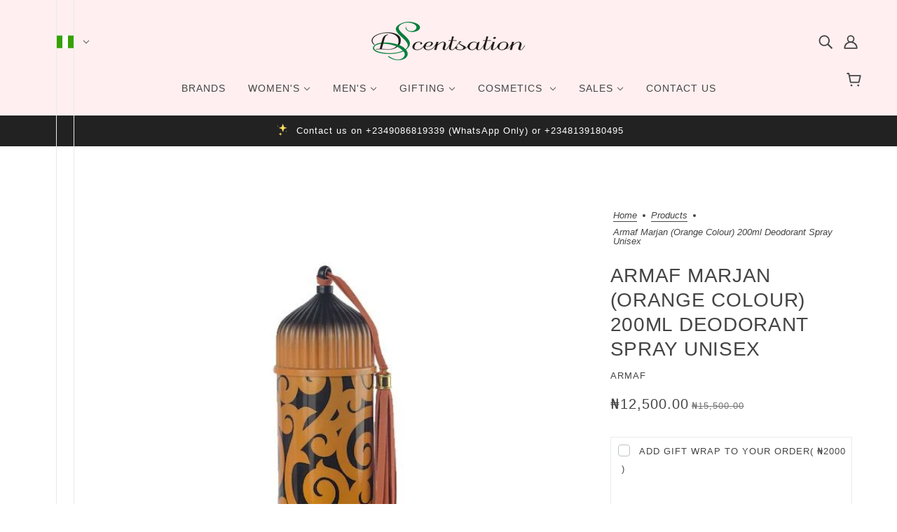

--- FILE ---
content_type: text/html; charset=utf-8
request_url: https://dscentsation.ng/products/armaf-marjan-orange-colour-200ml-deodorant-spray-unisex
body_size: 38804
content:
<!doctype html>
<html class="no-js flexbox-gap" lang="en" dir="ltr">
  <head>
    <!-- Blockshop Theme - Version 9.1.1 by Troop Themes - https://troopthemes.com/ -->

    
    <!-- Google AdWords Dynamic Remarketing -->
    <!-- Global site tag (gtag.js) - Google Ads: 971414141 -->
<script async src="https://www.googletagmanager.com/gtag/js?id=AW-971414141"></script>
<script>
 window.dataLayer = window.dataLayer || [];
 function gtag(){dataLayer.push(arguments);}
 gtag('js', new Date());<!-- Event snippet for dynamic remarketing -->gtag('config', 'AW-971414141');
</script>

<script>
 gtag('event', 'view_item', {
 'send_to': 'AW-971414141',
 'ecomm_pagetype': 'product',
 'ecomm_prodid': '7064083792011',
 'ecomm_totalvalue': '12500.00'
 });
</script>

    
    <!-- Google Tag Manager -->
    <script>(function(w,d,s,l,i){w[l]=w[l]||[];w[l].push({'gtm.start':new Date().getTime(),event:'gtm.js'});var f=d.getElementsByTagName(s)[0],j=d.createElement(s),dl=l!='dataLayer'?'&l='+l:'';j.async=true;j.src='https://www.googletagmanager.com/gtm.js?id='+i+dl;f.parentNode.insertBefore(j,f);})(window,document,'script','dataLayer','GTM-TNSBF48');</script>
    <!-- End Google Tag Manager -->

    <meta name="google-site-verification" content="c0duU5jD7sUGYKacn4PqphLllOEcydZS0dW_jA3fppo" />

    <meta name="facebook-domain-verification" content="nd2n9kxhn4wzxf5rku6y4vqfnbe3ji" />  
   
    <meta charset="UTF-8">
    <meta http-equiv="X-UA-Compatible" content="IE=edge">
    <meta name="viewport" content="width=device-width, initial-scale=1.0, maximum-scale=5.0"><meta name="description" content="Find the best perfume deals at D&#39;Scentsation, the fragrance shop in Nigeria. Get top brand perfumes for men and women at discounted prices. Check out our offer on Armaf Marjan 200ml unisex deodorant spray in orange color. Fast Delivery in Lagos, Abuja and Nationwide. Up to 40% Discount on original perfumes!"><link rel="preconnect" href="https://cdn.shopify.com">
    <link rel="preconnect" href="https://fonts.shopifycdn.com">
    <link rel="preconnect" href="https://monorail-edge.shopifysvc.com">

    <link rel="preload" href="//dscentsation.ng/cdn/shop/t/7/assets/theme--critical.css?v=35137424722561380011686169431" as="style">
    <link rel="preload" href="//dscentsation.ng/cdn/shop/t/7/assets/theme--async.css?v=49918747902396600641686169431" as="style">
    <link rel="preload" href="//dscentsation.ng/cdn/shop/t/7/assets/lazysizes.min.js?v=153084990365669432281686169431" as="script"><link rel="canonical" href="https://dscentsation.ng/products/armaf-marjan-orange-colour-200ml-deodorant-spray-unisex"><link rel="shortcut icon" href="//dscentsation.ng/cdn/shop/files/dscentsation-new-favicon-32x32.png?v=1685189603&width=32" type="image/png">
      <link rel="apple-touch-icon" href="//dscentsation.ng/cdn/shop/files/dscentsation-new-favicon-32x32.png?v=1685189603&width=180"><title>Armaf Marjan Unisex Deodorant Spray 200ml | Orange Color - D&#39;Scentsation | D&#39;Scentsation</title><meta property="og:type" content="product" />
  <meta property="og:title" content="Armaf Marjan (Orange Colour) 200ml Deodorant Spray Unisex" /><meta property="og:image" content="http://dscentsation.ng/cdn/shop/products/ArmafMarjan_OrangeColour_200mlDeodorantSprayUnisex.jpg?v=1672229952&width=1200" />
    <meta property="og:image:secure_url" content="https://dscentsation.ng/cdn/shop/products/ArmafMarjan_OrangeColour_200mlDeodorantSprayUnisex.jpg?v=1672229952&width=1200" />
    <meta property="og:image:width" content="600" />
    <meta property="og:image:height" content="600" /><meta property="og:price:currency" content="NGN" />
  <meta
    property="og:price:amount"
    content="12,500.00"
  />

 <script type="application/ld+json">
{
  "@context": "http://schema.org/",
  "@type": "Product",
  "name": "Armaf Marjan (Orange Colour) 200ml Deodorant Spray Unisex",
  "url": "https:\/\/dscentsation.ng\/products\/armaf-marjan-orange-colour-200ml-deodorant-spray-unisex",
  "image": [
    
      
        "https:products\/ArmafMarjan_OrangeColour_200mlDeodorantSprayUnisex.jpg"
      
    
  ],
  "description": "Armaf Marjan (Orange Colour) 200ml Deodorant Spray Unisex is a fresh and citrusy spray with prominent notes of orange and lemon, as well as hints of lavender, musk, and patchouli. This gives the Deodorant Spray perfume a slightly spicy and earthy undertone, making it a versatile scent suitable for any occasion. Introduced in 2019, Take advantage of our perfume offer and deal perfume prices and discover the top perfumes for men and women, Don't miss our discount perfume prices - start shopping...",
  
    "sku": "ARF3340",
  
  "brand": {
    "@type": "Brand",
    "name": "Armaf"
  },
  
  "offers": [
    
      {
        "@type": "Offer",
        
          "sku": "ARF3340",
        
        
        
        
        "availability": "http://schema.org/OutOfStock",
        "price": 12500.0,
        "priceCurrency": "NGN",
        "priceValidUntil": "2028-12-12",
        "hasMerchantReturnPolicy": {
          "@type": "MerchantReturnPolicy",
          "applicableCountry": "US",
          "returnPolicyCategory": "https://schema.org/MerchantReturnFiniteReturnWindow",
          "merchantReturnDays": 30,
          "returnMethod": "https://schema.org/ReturnByMail",
          "returnFees": "https://schema.org/FreeReturn"
        },
        "shippingDetails": {
          "@type": "OfferShippingDetails",
          "shippingRate": {
            "@type": "MonetaryAmount",
            "value": 6500,
            "currency": "NGN"
          },
          "shippingDestination": {
            "@type": "DefinedRegion",
            "addressCountry": "NG"
          },
          "deliveryTime": {
            "@type": "ShippingDeliveryTime",
            "handlingTime": {
              "@type": "QuantitativeValue",
              "minValue": 1,
              "maxValue": 2,
              "unitCode": "DAY"
            },
            "transitTime": {
              "@type": "QuantitativeValue",
              "minValue": 2,
              "maxValue": 3,
              "unitCode": "DAY"
            }
          }
        },
        "url": "https:\/\/dscentsation.ng\/products\/armaf-marjan-orange-colour-200ml-deodorant-spray-unisex?variant=41155430187147"
      }
    
  ]
}
</script><meta property="og:url" content="https://dscentsation.ng/products/armaf-marjan-orange-colour-200ml-deodorant-spray-unisex" />
<meta property="og:site_name" content="D&#39;Scentsation" />
<meta property="og:description" content="Find the best perfume deals at D&#39;Scentsation, the fragrance shop in Nigeria. Get top brand perfumes for men and women at discounted prices. Check out our offer on Armaf Marjan 200ml unisex deodorant spray in orange color. Fast Delivery in Lagos, Abuja and Nationwide. Up to 40% Discount on original perfumes!" /><meta name="twitter:card" content="summary" />
<meta name="twitter:description" content="Find the best perfume deals at D&#39;Scentsation, the fragrance shop in Nigeria. Get top brand perfumes for men and women at discounted prices. Check out our offer on Armaf Marjan 200ml unisex deodorant spray in orange color. Fast Delivery in Lagos, Abuja and Nationwide. Up to 40% Discount on original perfumes!" /><meta name="twitter:title" content="Armaf Marjan (Orange Colour) 200ml Deodorant Spray Unisex" /><meta
      name="twitter:image"
      content="https://dscentsation.ng/cdn/shop/products/ArmafMarjan_OrangeColour_200mlDeodorantSprayUnisex.jpg?v=1672229952&width=480"
    /><style></style><style>
  :root {
    --font--featured-heading--size: 38px;
    --font--section-heading--size: 28px;
    --font--block-heading--size: 20px;
    --font--heading--uppercase: uppercase;
    --font--paragraph--size: 16px;

    --font--heading--family: "system_ui", -apple-system, 'Segoe UI', Roboto, 'Helvetica Neue', 'Noto Sans', 'Liberation Sans', Arial, sans-serif, 'Apple Color Emoji', 'Segoe UI Emoji', 'Segoe UI Symbol', 'Noto Color Emoji';
    --font--heading--weight: 400;
    --font--heading--normal-weight: 400;
    --font--heading--style: normal;

    --font--accent--family: "system_ui", -apple-system, 'Segoe UI', Roboto, 'Helvetica Neue', 'Noto Sans', 'Liberation Sans', Arial, sans-serif, 'Apple Color Emoji', 'Segoe UI Emoji', 'Segoe UI Symbol', 'Noto Color Emoji';
    --font--accent--weight: 400;
    --font--accent--style: normal;
    --font--accent--size: 13px;

    --font--paragraph--family: "system_ui", -apple-system, 'Segoe UI', Roboto, 'Helvetica Neue', 'Noto Sans', 'Liberation Sans', Arial, sans-serif, 'Apple Color Emoji', 'Segoe UI Emoji', 'Segoe UI Symbol', 'Noto Color Emoji';
    --font--paragraph--weight: 400;
    --font--paragraph--style: normal;
    --font--bolder-paragraph--weight: 700;
  }
</style><style>
  :root {
    --color--accent-1: #fa5656;
    --color--accent-2: #ffeff0;
    --bg-color--light: #f7f7f7;
    --bg-color--dark: #222222;
    --bdr-color--badge: rgba(68, 68, 68, 0.07);
    --bg-color--body: #ffffff;
    --color--body: #444444;
    --color--body--light: #747474;
    --color--alternative: #ffffff;
    --color--button: #ffffff;
    --bdr-color--button: #ffffff;
    --bg-color--button: #444444;
    --bg-color--button--hover: #444444;

    /* shop pay */
    --payment-terms-background-color: #ffffff;

    --bdr-color--general: #eaeaea;
    --bg-color--textbox: #fff;
    --bg-color--panel: #f7f7f7;
    --color--border-disabled: #d2d2d2;
    --color--button-disabled: #b9b9b9;
    --color--success: #4caf50;
    --color--fail: #d32f2f;
    --color--stars: black;

    /* js helpers */
    --sticky-offset: 0px;
  }
</style><style>.predictive-search--resources {
    display: none !important;
}
  
</style><script>
  var theme = theme || {};
  theme.libraries = theme.libraries || {};
  theme.local_storage = theme.local_storage || {};
  theme.popup = theme.popup || {};
  theme.settings = theme.settings || {};
  theme.scripts = theme.scripts || {};
  theme.styles = theme.styles || {};
  theme.swatches = theme.swatches || {};
  theme.translations = theme.translations || {};
  theme.urls = theme.urls || {};

  theme.libraries.masonry = '//dscentsation.ng/cdn/shop/t/7/assets/masonry.min.js?v=153413113355937702121686169431';
  theme.libraries.swipe = '//dscentsation.ng/cdn/shop/t/7/assets/swipe-listener.min.js?v=123039615894270182531686169431';
  theme.libraries.plyr = 'https://cdn.shopify.com/shopifycloud/plyr/v2.0/shopify-plyr';
  theme.libraries.vimeo = 'https://player.vimeo.com/api/player.js';
  theme.libraries.youtube = 'https://www.youtube.com/iframe_api';

  theme.local_storage.collection_layout = 'blockshop_collection_layout';
  theme.local_storage.popup = 'blockshop_popup';
  theme.local_storage.recent_products = 'blockshop_recently_viewed';
  theme.local_storage.search_layout = 'blockshop_search_layout';

  theme.popup.enabled = false;
  theme.popup.test_mode = false;
  theme.popup.newsletter_enabled = true;
  theme.popup.social_icons_enabled = true;
  theme.popup.show_image_enabled = '50' > 0 ? true : false;
  theme.popup.image_link = '';
  theme.popup.seconds_until = 3;
  theme.popup.page_content = '';
  theme.popup.days_until = '7';

  
theme.popup.show_image_url =
      '<img src="//dscentsation.ng/cdn/shop/files/tom-ford-rose-prick-perfume-dscentsation.jpg?v=1684511553&amp;width=1200" srcset="//dscentsation.ng/cdn/shop/files/tom-ford-rose-prick-perfume-dscentsation.jpg?v=1684511553&amp;width=352 352w, //dscentsation.ng/cdn/shop/files/tom-ford-rose-prick-perfume-dscentsation.jpg?v=1684511553&amp;width=832 832w, //dscentsation.ng/cdn/shop/files/tom-ford-rose-prick-perfume-dscentsation.jpg?v=1684511553&amp;width=1200 1200w" width="1200" height="1500">';
  

  theme.settings.cart_type = 'drawer';
  theme.settings.money_format = "₦{{amount}}";

  theme.translations.add_to_cart = 'Add to Cart';
  theme.translations.out_of_stock = 'Out of stock';
  theme.translations.unavailable = 'Unavailable';
  theme.translations.low_in_stock = {
    one: 'Only 1 item left',
    other: 'Only 2 items left'
  };

  theme.urls.all_products_collection = '/collections/all';
  theme.urls.cart = '/cart';
  theme.urls.cart_add = '/cart/add';
  theme.urls.cart_change = '/cart/change';
  theme.urls.cart_update = '/cart/update';
  theme.urls.product_recommendations = '/recommendations/products';
  theme.urls.predictive_search = '/search/suggest';
  theme.urls.search = '/search';

  
    theme.urls.root = '';
  

          theme.swatches['yellow-green'] = '#9acd32';
        

          theme.swatches['red'] = 'rgb(139,0,0)';
        

          theme.swatches['orange'] = 'orange.PNG';
        

          theme.swatches['stealth-grey'] = '//dscentsation.ng/cdn/shop/files/stealth-grey_100x.jpg?v=1115';
        
// LazySizes
  window.lazySizesConfig = window.lazySizesConfig || {};
  window.lazySizesConfig.expand = 1200;
  window.lazySizesConfig.loadMode = 3;
  window.lazySizesConfig.ricTimeout = 50;
</script>

<script>
  String.prototype.handleize = function () {
    return this.toLowerCase().replace(/[^a-z0-9]+/g, '-').replace(/-+/g, '-').replace(/^-|-$/g, '');
  };

  // Element extended methods
  Element.prototype.trigger = window.trigger = function(event, data = null) {
    const event_obj = data == null ? new Event(event) : new CustomEvent(event, { detail: data });
    this.dispatchEvent(event_obj);
  };

  Element.prototype.on = window.on = function(events, callback, options) {
    // save the namespaces on the element itself
    if (!this.namespaces) this.namespaces = {};

    events.split(' ').forEach(event => {
      this.namespaces[event] = callback;
      this.addEventListener(event.split('.')[0], callback, options);
    });
    return this;
  };

  Element.prototype.off = window.off = function(events) {
    if (!this.namespaces) return;

    events.split(' ').forEach(event => {
      this.removeEventListener(event.split('.')[0], this.namespaces[event]);
      delete this.namespaces[event];
    });
    return this;
  };

  Element.prototype.index = function() {
    return [...this.parentNode.children].indexOf(this);
  };

  Element.prototype.offset = function() {
    const rect = this.getBoundingClientRect();

    return {
      top: rect.top + window.pageYOffset,
      left: rect.left + window.pageXOffset
    };
  };

  Element.prototype.setStyles = function(styles = {}) {
    for (const property in styles) this.style[property] = styles[property];
    return this;
  }

  Element.prototype.remove = function() {
    return this.parentNode.removeChild(this);
  };

  // NodeList & Array extended methods
  NodeList.prototype.on = Array.prototype.on = function(events, callback, options) {
    this.forEach(element => {
      // save the namespaces on the element itself
      if (!element.namespaces) element.namespaces = {};

      events.split(' ').forEach(event => {
        element.namespaces[event] = callback;
        element.addEventListener(event.split('.')[0], callback, options);
      });
    });
  };

  NodeList.prototype.off = Array.prototype.off = function(events) {
    this.forEach(element => {
      if (!element.namespaces) return;

      events.split(' ').forEach(event => {
        element.removeEventListener(event.split('.')[0], element.namespaces[event]);
        delete element.namespaces[event];
      });
    });
  };

  NodeList.prototype.not = Array.prototype.not = function(arr_like_obj) {
    // this always returns an Array
    const new_array_of_elements = [];
    if (arr_like_obj instanceof HTMLElement) arr_like_obj = [arr_like_obj];

    this.forEach(element => {
      if (![...arr_like_obj].includes(element)) new_array_of_elements.push(element);
    });

    return new_array_of_elements;
  };

  // this global method is necessary for the youtube API, we can't use our own callback in this case
  // https://developers.google.com/youtube/iframe_api_reference#Requirements
  function onYouTubeIframeAPIReady() {
    window.trigger('theme:youtube:apiReady');
  }

  // Utility methods
  theme.utils = new class Utilities {
    constructor() {
      this.isTouchDevice = window.matchMedia('(pointer: coarse)').matches;this.updateRecentProducts('armaf-marjan-orange-colour-200ml-deodorant-spray-unisex');}

    formatMoney(raw_amount) {
      const num_decimals = theme.settings.money_format.includes('no_decimals') ? 0 : 2;
      const locale = theme.settings.money_format.includes('comma') ? 'de-DE' : 'en-US';

      const formatter = Intl.NumberFormat(locale, {
        minimumFractionDigits: num_decimals,
        maximumFractionDigits: num_decimals
      });

      const formatted_amount = formatter.format(raw_amount / 100);
      
      return theme.settings.money_format.replace(/\{\{\s*(\w+)\s*\}\}/, formatted_amount);
    }

    getHiddenDimensions(element, strip_components = []) {
      const cloned_el = this.parseHtml(element.outerHTML, null, strip_components);
      cloned_el.setStyles({
        display: 'block',
        position: 'absolute',
        padding: element.style.padding,
        visibility: 'hidden',
      })

      element.parentNode ? element.parentNode.appendChild(cloned_el) : document.body.appendChild(cloned_el);
      const { offsetHeight: height, offsetWidth: width } = cloned_el;
      cloned_el.remove();
      return { height, width };
    }

    imagesLoaded(containers, callback, force_load) { // containers can be an element or array of elements
      if (containers instanceof HTMLElement) containers = [containers];

      let images = [], loaded_images = [];
      containers.forEach(container => {
        images = [...images, ...container.querySelectorAll('img, .placeholder--root svg')]
      });

      if (!images.length) {
        callback();
        return;
      }

      const loadImage = image => {
        loaded_images.push(image);
        loaded_images.length === images.length && callback();
      };

      images.forEach(image =>
        image.classList.contains('lazyloaded')
          ? loadImage(image) : image.on('lazyloaded', () => loadImage(image))
      );

      if (force_load) {
        const forceLoad = () => images.forEach(image => window.lazySizes.loader.unveil(image));
        const lazysizes = document.head.querySelector('script[src*="/assets/lazysizes.min.js"]');
        lazysizes.loaded
          ? forceLoad() : window.on('theme:lazySizes:loaded', () => forceLoad());
      }
    }

    libraryLoader(name, url, callback) {
      if (theme.scripts[name] === undefined) {
        theme.scripts[name] = 'requested';
        const script = document.createElement('script');
        script.src = url;
        script.onload = () => {
          theme.scripts[name] = 'loaded';
          callback && callback();
          window.trigger(`theme:${name}:loaded`);
        };
        document.body ? document.body.appendChild(script) : document.head.appendChild(script);
      } else if (callback && theme.scripts[name] === 'requested') {
        window.on(`theme:${name}:loaded`, callback);
      } else if (callback && theme.scripts[name] === 'loaded') callback();
    }

    parseHtml(html_string, selector, strip_components = []) {
      strip_components.forEach(component => { // remove web components so they don't init
        const regex = new RegExp(component, 'g');
        html_string = html_string.replace(regex, 'div')
      });

      const container = document.createElement('div');
      container.innerHTML = html_string;
      return selector ? container.querySelector(selector) : container.querySelector(':scope > *');
    }

    setSwatchColors(inputs = false) {
      if (!inputs) return

      inputs.forEach(input => {
        const swatch = input.nextElementSibling;
        const swatch_color = input.value.handleize();

        if (theme.swatches[swatch_color] === undefined) {
          swatch.style['background-color'] = swatch_color;
        } else if (theme.swatches[swatch_color].indexOf('cdn.shopify.com') > -1) {
          swatch.style['background-image'] = `url(${theme.swatches[swatch_color]})`;
        } else {
          swatch.style['background-color'] = theme.swatches[swatch_color];
        }
      });
    }

    stylesheetLoader(name, url, callback) {
      if (theme.styles[name] === undefined) {
        theme.styles[name] = 'requested';
        const stylesheet = document.createElement('link');
        stylesheet.rel = 'stylesheet';
        stylesheet.href = url;
        stylesheet.onload = () => {
          theme.styles[name] = 'loaded';
          callback && callback();
          window.trigger(`theme:${name}Styles:loaded`);
        }
        document.body ? document.body.appendChild(stylesheet) : document.head.appendChild(stylesheet);
      } else if (callback && theme.styles[name] === 'requested') {
        window.on(`theme:${name}Styles:loaded`, callback);
      } else if (callback && theme.styles[name] === 'loaded') callback();
    }

    getAvailableQuantity(product_id, { id, management, policy, quantity }, requested_quantity) {
      // if inventory isn't tracked we can add items indefinitely
      if (management !== 'shopify' || policy === 'continue') return true;

      const cart_quantity = theme.cart.basket[id] ? theme.cart.basket[id] : 0;
      let quantity_remaining = parseInt(quantity) - cart_quantity;

      if (quantity_remaining <= 0) {
        quantity_remaining = 0;
        window.trigger(`theme:product:${product_id}:updateQuantity`, 1);
      } else if (requested_quantity > quantity_remaining) {
        window.trigger(`theme:product:${product_id}:updateQuantity`, quantity_remaining);
      } else return requested_quantity;

      window.trigger('theme:feedbackBar:quantity', quantity_remaining);
      return false;
    }

    updateRecentProducts(handle) {
      const current_product_arr = [handle];
      const previous_product_str = localStorage.getItem(theme.local_storage.recent_products);
      const max_num_recents_stored = 4;
      let previous_product_arr, current_product_str, newly_visited_product = false;

      // first check if we have existing data or not
      if (previous_product_str) {
        previous_product_arr = JSON.parse(previous_product_str);

        if (previous_product_arr.indexOf(handle) === -1) newly_visited_product = true;
      } else {
        // localStorage accepts strings only, so we'll convert to string and set
        current_product_str = JSON.stringify(current_product_arr);
        localStorage.setItem(theme.local_storage.recent_products, current_product_str);
      }
      if (newly_visited_product) {
        if (previous_product_arr.length === max_num_recents_stored)
          previous_product_arr = previous_product_arr.slice(1);

        current_product_str = JSON.stringify(previous_product_arr.concat(current_product_arr));
        localStorage.setItem(theme.local_storage.recent_products, current_product_str);
      }
    }
  }
</script>
<script type="module">
  import "//dscentsation.ng/cdn/shop/t/7/assets/a11y.js?v=87024520441207146071686169431";
  import "//dscentsation.ng/cdn/shop/t/7/assets/media-queries.js?v=71639634187374033171686169431";
  import "//dscentsation.ng/cdn/shop/t/7/assets/radios.js?v=95698407015915903831686169431";
  import "//dscentsation.ng/cdn/shop/t/7/assets/transition.js?v=37854290330505103871686169431";
  import "//dscentsation.ng/cdn/shop/t/7/assets/general.js?v=59955297718068211381686169431";
  import "//dscentsation.ng/cdn/shop/t/7/assets/tab-order.js?v=32202179289059533031686169431";
  import "//dscentsation.ng/cdn/shop/t/7/assets/collapsible-row.js?v=110856763589962202001686169431";
  import "//dscentsation.ng/cdn/shop/t/7/assets/disclosure.js?v=120058172797747127321686169431";import "//dscentsation.ng/cdn/shop/t/7/assets/y-menu.js?v=105207714253058857401686169431";
    import "//dscentsation.ng/cdn/shop/t/7/assets/drawer.js?v=114553732616675757941686169431";
    import "//dscentsation.ng/cdn/shop/t/7/assets/cart.js?v=176791890645568373051686169431";import "//dscentsation.ng/cdn/shop/t/7/assets/quick-add.js?v=9194242142370013171686169431";
      import "//dscentsation.ng/cdn/shop/t/7/assets/product-quantity.js?v=110298665540820991921686169431";
      import "//dscentsation.ng/cdn/shop/t/7/assets/product-buy-buttons.js?v=151977144357733575631686169431";import "//dscentsation.ng/cdn/shop/t/7/assets/x-menu.js?v=66660112686144395101686169431";import "//dscentsation.ng/cdn/shop/t/7/assets/product-media--variants.js?v=119628969142671066791686169431";
    import "//dscentsation.ng/cdn/shop/t/7/assets/product-price.js?v=158189426169192202801686169431";
    import "//dscentsation.ng/cdn/shop/t/7/assets/product-options.js?v=136768145707927393611686169431";</script><script
      src="//dscentsation.ng/cdn/shop/t/7/assets/lazysizes.min.js?v=153084990365669432281686169431"
      async="async"
      onload="this.loaded=true;window.trigger('theme:lazySizes:loaded');"
    ></script><link href="//dscentsation.ng/cdn/shop/t/7/assets/theme--critical.css?v=35137424722561380011686169431" rel="stylesheet" media="all">
    <link
      href="//dscentsation.ng/cdn/shop/t/7/assets/theme--async.css?v=49918747902396600641686169431"
      rel="stylesheet"
      media="print"
      onload="this.media='all'"
    >

    <noscript>
      <style>
        .layout--template > *,
        .layout--footer-group > *,
        .popup-modal-close,
        .modal--root,
        .modal--window {
          opacity: 1;
        }
      </style>
      <link href="//dscentsation.ng/cdn/shop/t/7/assets/theme--async.css?v=49918747902396600641686169431" rel="stylesheet">
    </noscript>

    <script>window.performance && window.performance.mark && window.performance.mark('shopify.content_for_header.start');</script><meta name="google-site-verification" content="YkbCriCCpurWiuktLPEK5Mnm5yHH7ujPhMCfvZ0Jm5s">
<meta name="facebook-domain-verification" content="ejwd2gjn2wktrd1ijhmwdx44n4iye0">
<meta id="shopify-digital-wallet" name="shopify-digital-wallet" content="/32291061899/digital_wallets/dialog">
<link rel="alternate" type="application/json+oembed" href="https://dscentsation.ng/products/armaf-marjan-orange-colour-200ml-deodorant-spray-unisex.oembed">
<script async="async" src="/checkouts/internal/preloads.js?locale=en-NG"></script>
<script id="shopify-features" type="application/json">{"accessToken":"77f436cd77542d702ee4ca08e5e8d92a","betas":["rich-media-storefront-analytics"],"domain":"dscentsation.ng","predictiveSearch":true,"shopId":32291061899,"locale":"en"}</script>
<script>var Shopify = Shopify || {};
Shopify.shop = "labsquared.myshopify.com";
Shopify.locale = "en";
Shopify.currency = {"active":"NGN","rate":"1.0"};
Shopify.country = "NG";
Shopify.theme = {"name":"Blockshop -- Troop- Search","id":128900759691,"schema_name":"Blockshop","schema_version":"9.1.1","theme_store_id":606,"role":"main"};
Shopify.theme.handle = "null";
Shopify.theme.style = {"id":null,"handle":null};
Shopify.cdnHost = "dscentsation.ng/cdn";
Shopify.routes = Shopify.routes || {};
Shopify.routes.root = "/";</script>
<script type="module">!function(o){(o.Shopify=o.Shopify||{}).modules=!0}(window);</script>
<script>!function(o){function n(){var o=[];function n(){o.push(Array.prototype.slice.apply(arguments))}return n.q=o,n}var t=o.Shopify=o.Shopify||{};t.loadFeatures=n(),t.autoloadFeatures=n()}(window);</script>
<script id="shop-js-analytics" type="application/json">{"pageType":"product"}</script>
<script defer="defer" async type="module" src="//dscentsation.ng/cdn/shopifycloud/shop-js/modules/v2/client.init-shop-cart-sync_BT-GjEfc.en.esm.js"></script>
<script defer="defer" async type="module" src="//dscentsation.ng/cdn/shopifycloud/shop-js/modules/v2/chunk.common_D58fp_Oc.esm.js"></script>
<script defer="defer" async type="module" src="//dscentsation.ng/cdn/shopifycloud/shop-js/modules/v2/chunk.modal_xMitdFEc.esm.js"></script>
<script type="module">
  await import("//dscentsation.ng/cdn/shopifycloud/shop-js/modules/v2/client.init-shop-cart-sync_BT-GjEfc.en.esm.js");
await import("//dscentsation.ng/cdn/shopifycloud/shop-js/modules/v2/chunk.common_D58fp_Oc.esm.js");
await import("//dscentsation.ng/cdn/shopifycloud/shop-js/modules/v2/chunk.modal_xMitdFEc.esm.js");

  window.Shopify.SignInWithShop?.initShopCartSync?.({"fedCMEnabled":true,"windoidEnabled":true});

</script>
<script>(function() {
  var isLoaded = false;
  function asyncLoad() {
    if (isLoaded) return;
    isLoaded = true;
    var urls = ["https:\/\/sdks.automizely.com\/conversions\/v1\/conversions.js?app_connection_id=ab62a7efad3048e3a5c866e01a5cdac9\u0026mapped_org_id=3e320cc76c230c0881ad7ccf836b396d_v1\u0026shop=labsquared.myshopify.com","https:\/\/wrapin.prezenapps.com\/public\/js\/load-wrapin-v5-app.js?shop=labsquared.myshopify.com","https:\/\/intg.snapchat.com\/shopify\/shopify-scevent-init.js?id=468d6985-0092-4c72-a3b1-47a234f4cde9\u0026shop=labsquared.myshopify.com","https:\/\/widgets.automizely.com\/reviews\/v1\/sdk.js?connection_id=d9e4ff3a02754b7ab12b403e26c1a339\u0026mapped_org_id=3e320cc76c230c0881ad7ccf836b396d_v1\u0026oid=2fa82646954743339f1efe2d878b14ff\u0026shop=labsquared.myshopify.com"];
    for (var i = 0; i < urls.length; i++) {
      var s = document.createElement('script');
      s.type = 'text/javascript';
      s.async = true;
      s.src = urls[i];
      var x = document.getElementsByTagName('script')[0];
      x.parentNode.insertBefore(s, x);
    }
  };
  if(window.attachEvent) {
    window.attachEvent('onload', asyncLoad);
  } else {
    window.addEventListener('load', asyncLoad, false);
  }
})();</script>
<script id="__st">var __st={"a":32291061899,"offset":0,"reqid":"4e97f527-b247-475a-b7ac-aec561f47051-1769087929","pageurl":"dscentsation.ng\/products\/armaf-marjan-orange-colour-200ml-deodorant-spray-unisex","u":"2b74da710404","p":"product","rtyp":"product","rid":7064083792011};</script>
<script>window.ShopifyPaypalV4VisibilityTracking = true;</script>
<script id="captcha-bootstrap">!function(){'use strict';const t='contact',e='account',n='new_comment',o=[[t,t],['blogs',n],['comments',n],[t,'customer']],c=[[e,'customer_login'],[e,'guest_login'],[e,'recover_customer_password'],[e,'create_customer']],r=t=>t.map((([t,e])=>`form[action*='/${t}']:not([data-nocaptcha='true']) input[name='form_type'][value='${e}']`)).join(','),a=t=>()=>t?[...document.querySelectorAll(t)].map((t=>t.form)):[];function s(){const t=[...o],e=r(t);return a(e)}const i='password',u='form_key',d=['recaptcha-v3-token','g-recaptcha-response','h-captcha-response',i],f=()=>{try{return window.sessionStorage}catch{return}},m='__shopify_v',_=t=>t.elements[u];function p(t,e,n=!1){try{const o=window.sessionStorage,c=JSON.parse(o.getItem(e)),{data:r}=function(t){const{data:e,action:n}=t;return t[m]||n?{data:e,action:n}:{data:t,action:n}}(c);for(const[e,n]of Object.entries(r))t.elements[e]&&(t.elements[e].value=n);n&&o.removeItem(e)}catch(o){console.error('form repopulation failed',{error:o})}}const l='form_type',E='cptcha';function T(t){t.dataset[E]=!0}const w=window,h=w.document,L='Shopify',v='ce_forms',y='captcha';let A=!1;((t,e)=>{const n=(g='f06e6c50-85a8-45c8-87d0-21a2b65856fe',I='https://cdn.shopify.com/shopifycloud/storefront-forms-hcaptcha/ce_storefront_forms_captcha_hcaptcha.v1.5.2.iife.js',D={infoText:'Protected by hCaptcha',privacyText:'Privacy',termsText:'Terms'},(t,e,n)=>{const o=w[L][v],c=o.bindForm;if(c)return c(t,g,e,D).then(n);var r;o.q.push([[t,g,e,D],n]),r=I,A||(h.body.append(Object.assign(h.createElement('script'),{id:'captcha-provider',async:!0,src:r})),A=!0)});var g,I,D;w[L]=w[L]||{},w[L][v]=w[L][v]||{},w[L][v].q=[],w[L][y]=w[L][y]||{},w[L][y].protect=function(t,e){n(t,void 0,e),T(t)},Object.freeze(w[L][y]),function(t,e,n,w,h,L){const[v,y,A,g]=function(t,e,n){const i=e?o:[],u=t?c:[],d=[...i,...u],f=r(d),m=r(i),_=r(d.filter((([t,e])=>n.includes(e))));return[a(f),a(m),a(_),s()]}(w,h,L),I=t=>{const e=t.target;return e instanceof HTMLFormElement?e:e&&e.form},D=t=>v().includes(t);t.addEventListener('submit',(t=>{const e=I(t);if(!e)return;const n=D(e)&&!e.dataset.hcaptchaBound&&!e.dataset.recaptchaBound,o=_(e),c=g().includes(e)&&(!o||!o.value);(n||c)&&t.preventDefault(),c&&!n&&(function(t){try{if(!f())return;!function(t){const e=f();if(!e)return;const n=_(t);if(!n)return;const o=n.value;o&&e.removeItem(o)}(t);const e=Array.from(Array(32),(()=>Math.random().toString(36)[2])).join('');!function(t,e){_(t)||t.append(Object.assign(document.createElement('input'),{type:'hidden',name:u})),t.elements[u].value=e}(t,e),function(t,e){const n=f();if(!n)return;const o=[...t.querySelectorAll(`input[type='${i}']`)].map((({name:t})=>t)),c=[...d,...o],r={};for(const[a,s]of new FormData(t).entries())c.includes(a)||(r[a]=s);n.setItem(e,JSON.stringify({[m]:1,action:t.action,data:r}))}(t,e)}catch(e){console.error('failed to persist form',e)}}(e),e.submit())}));const S=(t,e)=>{t&&!t.dataset[E]&&(n(t,e.some((e=>e===t))),T(t))};for(const o of['focusin','change'])t.addEventListener(o,(t=>{const e=I(t);D(e)&&S(e,y())}));const B=e.get('form_key'),M=e.get(l),P=B&&M;t.addEventListener('DOMContentLoaded',(()=>{const t=y();if(P)for(const e of t)e.elements[l].value===M&&p(e,B);[...new Set([...A(),...v().filter((t=>'true'===t.dataset.shopifyCaptcha))])].forEach((e=>S(e,t)))}))}(h,new URLSearchParams(w.location.search),n,t,e,['guest_login'])})(!0,!0)}();</script>
<script integrity="sha256-4kQ18oKyAcykRKYeNunJcIwy7WH5gtpwJnB7kiuLZ1E=" data-source-attribution="shopify.loadfeatures" defer="defer" src="//dscentsation.ng/cdn/shopifycloud/storefront/assets/storefront/load_feature-a0a9edcb.js" crossorigin="anonymous"></script>
<script data-source-attribution="shopify.dynamic_checkout.dynamic.init">var Shopify=Shopify||{};Shopify.PaymentButton=Shopify.PaymentButton||{isStorefrontPortableWallets:!0,init:function(){window.Shopify.PaymentButton.init=function(){};var t=document.createElement("script");t.src="https://dscentsation.ng/cdn/shopifycloud/portable-wallets/latest/portable-wallets.en.js",t.type="module",document.head.appendChild(t)}};
</script>
<script data-source-attribution="shopify.dynamic_checkout.buyer_consent">
  function portableWalletsHideBuyerConsent(e){var t=document.getElementById("shopify-buyer-consent"),n=document.getElementById("shopify-subscription-policy-button");t&&n&&(t.classList.add("hidden"),t.setAttribute("aria-hidden","true"),n.removeEventListener("click",e))}function portableWalletsShowBuyerConsent(e){var t=document.getElementById("shopify-buyer-consent"),n=document.getElementById("shopify-subscription-policy-button");t&&n&&(t.classList.remove("hidden"),t.removeAttribute("aria-hidden"),n.addEventListener("click",e))}window.Shopify?.PaymentButton&&(window.Shopify.PaymentButton.hideBuyerConsent=portableWalletsHideBuyerConsent,window.Shopify.PaymentButton.showBuyerConsent=portableWalletsShowBuyerConsent);
</script>
<script>
  function portableWalletsCleanup(e){e&&e.src&&console.error("Failed to load portable wallets script "+e.src);var t=document.querySelectorAll("shopify-accelerated-checkout .shopify-payment-button__skeleton, shopify-accelerated-checkout-cart .wallet-cart-button__skeleton"),e=document.getElementById("shopify-buyer-consent");for(let e=0;e<t.length;e++)t[e].remove();e&&e.remove()}function portableWalletsNotLoadedAsModule(e){e instanceof ErrorEvent&&"string"==typeof e.message&&e.message.includes("import.meta")&&"string"==typeof e.filename&&e.filename.includes("portable-wallets")&&(window.removeEventListener("error",portableWalletsNotLoadedAsModule),window.Shopify.PaymentButton.failedToLoad=e,"loading"===document.readyState?document.addEventListener("DOMContentLoaded",window.Shopify.PaymentButton.init):window.Shopify.PaymentButton.init())}window.addEventListener("error",portableWalletsNotLoadedAsModule);
</script>

<script type="module" src="https://dscentsation.ng/cdn/shopifycloud/portable-wallets/latest/portable-wallets.en.js" onError="portableWalletsCleanup(this)" crossorigin="anonymous"></script>
<script nomodule>
  document.addEventListener("DOMContentLoaded", portableWalletsCleanup);
</script>

<link id="shopify-accelerated-checkout-styles" rel="stylesheet" media="screen" href="https://dscentsation.ng/cdn/shopifycloud/portable-wallets/latest/accelerated-checkout-backwards-compat.css" crossorigin="anonymous">
<style id="shopify-accelerated-checkout-cart">
        #shopify-buyer-consent {
  margin-top: 1em;
  display: inline-block;
  width: 100%;
}

#shopify-buyer-consent.hidden {
  display: none;
}

#shopify-subscription-policy-button {
  background: none;
  border: none;
  padding: 0;
  text-decoration: underline;
  font-size: inherit;
  cursor: pointer;
}

#shopify-subscription-policy-button::before {
  box-shadow: none;
}

      </style>

<script>window.performance && window.performance.mark && window.performance.mark('shopify.content_for_header.end');</script>

  <meta name="yandex-verification" content="b2b48297ea676f24" />

  <script type="application/ld+json">
{
   "@context": "http://schema.org",
   "@type": "WebSite",
   "url": "https://dscentsation.ng/",
   "potentialAction": {
     "@type": "SearchAction",
     "target": "https://dscentsation.ng/search?q={search_term_string}",
     "query-input": "required name=search_term_string"
   }
}
</script>

  <script type="application/ld+json">{
  "@context": "https://schema.org",
  "@type": "BreadcrumbList",
  "itemListElement": [{
    "@type": "ListItem",
    "position": 1,
    "name": "Home",
    "item": "https://dscentsation.ng/"
  }]
}
</script>

  <script type='application/ld+json'> 
{
  "@context": "http://www.schema.org",
  "@type": "Organization",
  "name": "D'Scentsation",
  "url": "https://dscentsation.ng/",
  "logo": "https://dscentsation.ng/cdn/shop/files/dscentsation_1600x200_a32b935d-aa9d-4d6a-a96f-342e75c3517a.png?v=1684254168&width=438"
}
 </script>
  
  <link href="https://monorail-edge.shopifysvc.com" rel="dns-prefetch">
<script>(function(){if ("sendBeacon" in navigator && "performance" in window) {try {var session_token_from_headers = performance.getEntriesByType('navigation')[0].serverTiming.find(x => x.name == '_s').description;} catch {var session_token_from_headers = undefined;}var session_cookie_matches = document.cookie.match(/_shopify_s=([^;]*)/);var session_token_from_cookie = session_cookie_matches && session_cookie_matches.length === 2 ? session_cookie_matches[1] : "";var session_token = session_token_from_headers || session_token_from_cookie || "";function handle_abandonment_event(e) {var entries = performance.getEntries().filter(function(entry) {return /monorail-edge.shopifysvc.com/.test(entry.name);});if (!window.abandonment_tracked && entries.length === 0) {window.abandonment_tracked = true;var currentMs = Date.now();var navigation_start = performance.timing.navigationStart;var payload = {shop_id: 32291061899,url: window.location.href,navigation_start,duration: currentMs - navigation_start,session_token,page_type: "product"};window.navigator.sendBeacon("https://monorail-edge.shopifysvc.com/v1/produce", JSON.stringify({schema_id: "online_store_buyer_site_abandonment/1.1",payload: payload,metadata: {event_created_at_ms: currentMs,event_sent_at_ms: currentMs}}));}}window.addEventListener('pagehide', handle_abandonment_event);}}());</script>
<script id="web-pixels-manager-setup">(function e(e,d,r,n,o){if(void 0===o&&(o={}),!Boolean(null===(a=null===(i=window.Shopify)||void 0===i?void 0:i.analytics)||void 0===a?void 0:a.replayQueue)){var i,a;window.Shopify=window.Shopify||{};var t=window.Shopify;t.analytics=t.analytics||{};var s=t.analytics;s.replayQueue=[],s.publish=function(e,d,r){return s.replayQueue.push([e,d,r]),!0};try{self.performance.mark("wpm:start")}catch(e){}var l=function(){var e={modern:/Edge?\/(1{2}[4-9]|1[2-9]\d|[2-9]\d{2}|\d{4,})\.\d+(\.\d+|)|Firefox\/(1{2}[4-9]|1[2-9]\d|[2-9]\d{2}|\d{4,})\.\d+(\.\d+|)|Chrom(ium|e)\/(9{2}|\d{3,})\.\d+(\.\d+|)|(Maci|X1{2}).+ Version\/(15\.\d+|(1[6-9]|[2-9]\d|\d{3,})\.\d+)([,.]\d+|)( \(\w+\)|)( Mobile\/\w+|) Safari\/|Chrome.+OPR\/(9{2}|\d{3,})\.\d+\.\d+|(CPU[ +]OS|iPhone[ +]OS|CPU[ +]iPhone|CPU IPhone OS|CPU iPad OS)[ +]+(15[._]\d+|(1[6-9]|[2-9]\d|\d{3,})[._]\d+)([._]\d+|)|Android:?[ /-](13[3-9]|1[4-9]\d|[2-9]\d{2}|\d{4,})(\.\d+|)(\.\d+|)|Android.+Firefox\/(13[5-9]|1[4-9]\d|[2-9]\d{2}|\d{4,})\.\d+(\.\d+|)|Android.+Chrom(ium|e)\/(13[3-9]|1[4-9]\d|[2-9]\d{2}|\d{4,})\.\d+(\.\d+|)|SamsungBrowser\/([2-9]\d|\d{3,})\.\d+/,legacy:/Edge?\/(1[6-9]|[2-9]\d|\d{3,})\.\d+(\.\d+|)|Firefox\/(5[4-9]|[6-9]\d|\d{3,})\.\d+(\.\d+|)|Chrom(ium|e)\/(5[1-9]|[6-9]\d|\d{3,})\.\d+(\.\d+|)([\d.]+$|.*Safari\/(?![\d.]+ Edge\/[\d.]+$))|(Maci|X1{2}).+ Version\/(10\.\d+|(1[1-9]|[2-9]\d|\d{3,})\.\d+)([,.]\d+|)( \(\w+\)|)( Mobile\/\w+|) Safari\/|Chrome.+OPR\/(3[89]|[4-9]\d|\d{3,})\.\d+\.\d+|(CPU[ +]OS|iPhone[ +]OS|CPU[ +]iPhone|CPU IPhone OS|CPU iPad OS)[ +]+(10[._]\d+|(1[1-9]|[2-9]\d|\d{3,})[._]\d+)([._]\d+|)|Android:?[ /-](13[3-9]|1[4-9]\d|[2-9]\d{2}|\d{4,})(\.\d+|)(\.\d+|)|Mobile Safari.+OPR\/([89]\d|\d{3,})\.\d+\.\d+|Android.+Firefox\/(13[5-9]|1[4-9]\d|[2-9]\d{2}|\d{4,})\.\d+(\.\d+|)|Android.+Chrom(ium|e)\/(13[3-9]|1[4-9]\d|[2-9]\d{2}|\d{4,})\.\d+(\.\d+|)|Android.+(UC? ?Browser|UCWEB|U3)[ /]?(15\.([5-9]|\d{2,})|(1[6-9]|[2-9]\d|\d{3,})\.\d+)\.\d+|SamsungBrowser\/(5\.\d+|([6-9]|\d{2,})\.\d+)|Android.+MQ{2}Browser\/(14(\.(9|\d{2,})|)|(1[5-9]|[2-9]\d|\d{3,})(\.\d+|))(\.\d+|)|K[Aa][Ii]OS\/(3\.\d+|([4-9]|\d{2,})\.\d+)(\.\d+|)/},d=e.modern,r=e.legacy,n=navigator.userAgent;return n.match(d)?"modern":n.match(r)?"legacy":"unknown"}(),u="modern"===l?"modern":"legacy",c=(null!=n?n:{modern:"",legacy:""})[u],f=function(e){return[e.baseUrl,"/wpm","/b",e.hashVersion,"modern"===e.buildTarget?"m":"l",".js"].join("")}({baseUrl:d,hashVersion:r,buildTarget:u}),m=function(e){var d=e.version,r=e.bundleTarget,n=e.surface,o=e.pageUrl,i=e.monorailEndpoint;return{emit:function(e){var a=e.status,t=e.errorMsg,s=(new Date).getTime(),l=JSON.stringify({metadata:{event_sent_at_ms:s},events:[{schema_id:"web_pixels_manager_load/3.1",payload:{version:d,bundle_target:r,page_url:o,status:a,surface:n,error_msg:t},metadata:{event_created_at_ms:s}}]});if(!i)return console&&console.warn&&console.warn("[Web Pixels Manager] No Monorail endpoint provided, skipping logging."),!1;try{return self.navigator.sendBeacon.bind(self.navigator)(i,l)}catch(e){}var u=new XMLHttpRequest;try{return u.open("POST",i,!0),u.setRequestHeader("Content-Type","text/plain"),u.send(l),!0}catch(e){return console&&console.warn&&console.warn("[Web Pixels Manager] Got an unhandled error while logging to Monorail."),!1}}}}({version:r,bundleTarget:l,surface:e.surface,pageUrl:self.location.href,monorailEndpoint:e.monorailEndpoint});try{o.browserTarget=l,function(e){var d=e.src,r=e.async,n=void 0===r||r,o=e.onload,i=e.onerror,a=e.sri,t=e.scriptDataAttributes,s=void 0===t?{}:t,l=document.createElement("script"),u=document.querySelector("head"),c=document.querySelector("body");if(l.async=n,l.src=d,a&&(l.integrity=a,l.crossOrigin="anonymous"),s)for(var f in s)if(Object.prototype.hasOwnProperty.call(s,f))try{l.dataset[f]=s[f]}catch(e){}if(o&&l.addEventListener("load",o),i&&l.addEventListener("error",i),u)u.appendChild(l);else{if(!c)throw new Error("Did not find a head or body element to append the script");c.appendChild(l)}}({src:f,async:!0,onload:function(){if(!function(){var e,d;return Boolean(null===(d=null===(e=window.Shopify)||void 0===e?void 0:e.analytics)||void 0===d?void 0:d.initialized)}()){var d=window.webPixelsManager.init(e)||void 0;if(d){var r=window.Shopify.analytics;r.replayQueue.forEach((function(e){var r=e[0],n=e[1],o=e[2];d.publishCustomEvent(r,n,o)})),r.replayQueue=[],r.publish=d.publishCustomEvent,r.visitor=d.visitor,r.initialized=!0}}},onerror:function(){return m.emit({status:"failed",errorMsg:"".concat(f," has failed to load")})},sri:function(e){var d=/^sha384-[A-Za-z0-9+/=]+$/;return"string"==typeof e&&d.test(e)}(c)?c:"",scriptDataAttributes:o}),m.emit({status:"loading"})}catch(e){m.emit({status:"failed",errorMsg:(null==e?void 0:e.message)||"Unknown error"})}}})({shopId: 32291061899,storefrontBaseUrl: "https://dscentsation.ng",extensionsBaseUrl: "https://extensions.shopifycdn.com/cdn/shopifycloud/web-pixels-manager",monorailEndpoint: "https://monorail-edge.shopifysvc.com/unstable/produce_batch",surface: "storefront-renderer",enabledBetaFlags: ["2dca8a86"],webPixelsConfigList: [{"id":"830439563","configuration":"{\"hashed_organization_id\":\"3e320cc76c230c0881ad7ccf836b396d_v1\",\"app_key\":\"labsquared\",\"allow_collect_personal_data\":\"true\"}","eventPayloadVersion":"v1","runtimeContext":"STRICT","scriptVersion":"6f6660f15c595d517f203f6e1abcb171","type":"APP","apiClientId":2814809,"privacyPurposes":["ANALYTICS","MARKETING","SALE_OF_DATA"],"dataSharingAdjustments":{"protectedCustomerApprovalScopes":["read_customer_address","read_customer_email","read_customer_name","read_customer_personal_data","read_customer_phone"]}},{"id":"346062987","configuration":"{\"config\":\"{\\\"google_tag_ids\\\":[\\\"G-M0NQBCF3N3\\\",\\\"AW-971414141\\\",\\\"GT-WFFDJN4\\\"],\\\"target_country\\\":\\\"NG\\\",\\\"gtag_events\\\":[{\\\"type\\\":\\\"begin_checkout\\\",\\\"action_label\\\":[\\\"G-M0NQBCF3N3\\\",\\\"AW-971414141\\\/KPVVCJuSirkaEP20ms8D\\\"]},{\\\"type\\\":\\\"search\\\",\\\"action_label\\\":[\\\"G-M0NQBCF3N3\\\",\\\"AW-971414141\\\/xT5hCKeSirkaEP20ms8D\\\"]},{\\\"type\\\":\\\"view_item\\\",\\\"action_label\\\":[\\\"G-M0NQBCF3N3\\\",\\\"AW-971414141\\\/3w5wCKSSirkaEP20ms8D\\\",\\\"MC-9EBKLGSN13\\\"]},{\\\"type\\\":\\\"purchase\\\",\\\"action_label\\\":[\\\"G-M0NQBCF3N3\\\",\\\"AW-971414141\\\/bq-ECJiSirkaEP20ms8D\\\",\\\"MC-9EBKLGSN13\\\"]},{\\\"type\\\":\\\"page_view\\\",\\\"action_label\\\":[\\\"G-M0NQBCF3N3\\\",\\\"AW-971414141\\\/OLRMCKGSirkaEP20ms8D\\\",\\\"MC-9EBKLGSN13\\\"]},{\\\"type\\\":\\\"add_payment_info\\\",\\\"action_label\\\":[\\\"G-M0NQBCF3N3\\\",\\\"AW-971414141\\\/jEWGCKqSirkaEP20ms8D\\\"]},{\\\"type\\\":\\\"add_to_cart\\\",\\\"action_label\\\":[\\\"G-M0NQBCF3N3\\\",\\\"AW-971414141\\\/Rp4mCJ6SirkaEP20ms8D\\\"]}],\\\"enable_monitoring_mode\\\":false}\"}","eventPayloadVersion":"v1","runtimeContext":"OPEN","scriptVersion":"b2a88bafab3e21179ed38636efcd8a93","type":"APP","apiClientId":1780363,"privacyPurposes":[],"dataSharingAdjustments":{"protectedCustomerApprovalScopes":["read_customer_address","read_customer_email","read_customer_name","read_customer_personal_data","read_customer_phone"]}},{"id":"243564683","configuration":"{\"hashed_organization_id\":\"3e320cc76c230c0881ad7ccf836b396d_v1\",\"app_key\":\"labsquared\",\"allow_collect_personal_data\":\"true\"}","eventPayloadVersion":"v1","runtimeContext":"STRICT","scriptVersion":"da79698a1971ddd00d23b0a5b73c0d33","type":"APP","apiClientId":4551725,"privacyPurposes":["ANALYTICS","MARKETING","SALE_OF_DATA"],"dataSharingAdjustments":{"protectedCustomerApprovalScopes":["read_customer_address","read_customer_email","read_customer_name","read_customer_personal_data","read_customer_phone"]}},{"id":"127139979","configuration":"{\"pixel_id\":\"1276436739595260\",\"pixel_type\":\"facebook_pixel\",\"metaapp_system_user_token\":\"-\"}","eventPayloadVersion":"v1","runtimeContext":"OPEN","scriptVersion":"ca16bc87fe92b6042fbaa3acc2fbdaa6","type":"APP","apiClientId":2329312,"privacyPurposes":["ANALYTICS","MARKETING","SALE_OF_DATA"],"dataSharingAdjustments":{"protectedCustomerApprovalScopes":["read_customer_address","read_customer_email","read_customer_name","read_customer_personal_data","read_customer_phone"]}},{"id":"7143563","configuration":"{\"pixelId\":\"468d6985-0092-4c72-a3b1-47a234f4cde9\"}","eventPayloadVersion":"v1","runtimeContext":"STRICT","scriptVersion":"c119f01612c13b62ab52809eb08154bb","type":"APP","apiClientId":2556259,"privacyPurposes":["ANALYTICS","MARKETING","SALE_OF_DATA"],"dataSharingAdjustments":{"protectedCustomerApprovalScopes":["read_customer_address","read_customer_email","read_customer_name","read_customer_personal_data","read_customer_phone"]}},{"id":"shopify-app-pixel","configuration":"{}","eventPayloadVersion":"v1","runtimeContext":"STRICT","scriptVersion":"0450","apiClientId":"shopify-pixel","type":"APP","privacyPurposes":["ANALYTICS","MARKETING"]},{"id":"shopify-custom-pixel","eventPayloadVersion":"v1","runtimeContext":"LAX","scriptVersion":"0450","apiClientId":"shopify-pixel","type":"CUSTOM","privacyPurposes":["ANALYTICS","MARKETING"]}],isMerchantRequest: false,initData: {"shop":{"name":"D'Scentsation","paymentSettings":{"currencyCode":"NGN"},"myshopifyDomain":"labsquared.myshopify.com","countryCode":"NG","storefrontUrl":"https:\/\/dscentsation.ng"},"customer":null,"cart":null,"checkout":null,"productVariants":[{"price":{"amount":12500.0,"currencyCode":"NGN"},"product":{"title":"Armaf Marjan (Orange Colour) 200ml Deodorant Spray Unisex","vendor":"Armaf","id":"7064083792011","untranslatedTitle":"Armaf Marjan (Orange Colour) 200ml Deodorant Spray Unisex","url":"\/products\/armaf-marjan-orange-colour-200ml-deodorant-spray-unisex","type":"Perfume"},"id":"41155430187147","image":{"src":"\/\/dscentsation.ng\/cdn\/shop\/products\/ArmafMarjan_OrangeColour_200mlDeodorantSprayUnisex.jpg?v=1672229952"},"sku":"ARF3340","title":"Default Title","untranslatedTitle":"Default Title"}],"purchasingCompany":null},},"https://dscentsation.ng/cdn","fcfee988w5aeb613cpc8e4bc33m6693e112",{"modern":"","legacy":""},{"shopId":"32291061899","storefrontBaseUrl":"https:\/\/dscentsation.ng","extensionBaseUrl":"https:\/\/extensions.shopifycdn.com\/cdn\/shopifycloud\/web-pixels-manager","surface":"storefront-renderer","enabledBetaFlags":"[\"2dca8a86\"]","isMerchantRequest":"false","hashVersion":"fcfee988w5aeb613cpc8e4bc33m6693e112","publish":"custom","events":"[[\"page_viewed\",{}],[\"product_viewed\",{\"productVariant\":{\"price\":{\"amount\":12500.0,\"currencyCode\":\"NGN\"},\"product\":{\"title\":\"Armaf Marjan (Orange Colour) 200ml Deodorant Spray Unisex\",\"vendor\":\"Armaf\",\"id\":\"7064083792011\",\"untranslatedTitle\":\"Armaf Marjan (Orange Colour) 200ml Deodorant Spray Unisex\",\"url\":\"\/products\/armaf-marjan-orange-colour-200ml-deodorant-spray-unisex\",\"type\":\"Perfume\"},\"id\":\"41155430187147\",\"image\":{\"src\":\"\/\/dscentsation.ng\/cdn\/shop\/products\/ArmafMarjan_OrangeColour_200mlDeodorantSprayUnisex.jpg?v=1672229952\"},\"sku\":\"ARF3340\",\"title\":\"Default Title\",\"untranslatedTitle\":\"Default Title\"}}]]"});</script><script>
  window.ShopifyAnalytics = window.ShopifyAnalytics || {};
  window.ShopifyAnalytics.meta = window.ShopifyAnalytics.meta || {};
  window.ShopifyAnalytics.meta.currency = 'NGN';
  var meta = {"product":{"id":7064083792011,"gid":"gid:\/\/shopify\/Product\/7064083792011","vendor":"Armaf","type":"Perfume","handle":"armaf-marjan-orange-colour-200ml-deodorant-spray-unisex","variants":[{"id":41155430187147,"price":1250000,"name":"Armaf Marjan (Orange Colour) 200ml Deodorant Spray Unisex","public_title":null,"sku":"ARF3340"}],"remote":false},"page":{"pageType":"product","resourceType":"product","resourceId":7064083792011,"requestId":"4e97f527-b247-475a-b7ac-aec561f47051-1769087929"}};
  for (var attr in meta) {
    window.ShopifyAnalytics.meta[attr] = meta[attr];
  }
</script>
<script class="analytics">
  (function () {
    var customDocumentWrite = function(content) {
      var jquery = null;

      if (window.jQuery) {
        jquery = window.jQuery;
      } else if (window.Checkout && window.Checkout.$) {
        jquery = window.Checkout.$;
      }

      if (jquery) {
        jquery('body').append(content);
      }
    };

    var hasLoggedConversion = function(token) {
      if (token) {
        return document.cookie.indexOf('loggedConversion=' + token) !== -1;
      }
      return false;
    }

    var setCookieIfConversion = function(token) {
      if (token) {
        var twoMonthsFromNow = new Date(Date.now());
        twoMonthsFromNow.setMonth(twoMonthsFromNow.getMonth() + 2);

        document.cookie = 'loggedConversion=' + token + '; expires=' + twoMonthsFromNow;
      }
    }

    var trekkie = window.ShopifyAnalytics.lib = window.trekkie = window.trekkie || [];
    if (trekkie.integrations) {
      return;
    }
    trekkie.methods = [
      'identify',
      'page',
      'ready',
      'track',
      'trackForm',
      'trackLink'
    ];
    trekkie.factory = function(method) {
      return function() {
        var args = Array.prototype.slice.call(arguments);
        args.unshift(method);
        trekkie.push(args);
        return trekkie;
      };
    };
    for (var i = 0; i < trekkie.methods.length; i++) {
      var key = trekkie.methods[i];
      trekkie[key] = trekkie.factory(key);
    }
    trekkie.load = function(config) {
      trekkie.config = config || {};
      trekkie.config.initialDocumentCookie = document.cookie;
      var first = document.getElementsByTagName('script')[0];
      var script = document.createElement('script');
      script.type = 'text/javascript';
      script.onerror = function(e) {
        var scriptFallback = document.createElement('script');
        scriptFallback.type = 'text/javascript';
        scriptFallback.onerror = function(error) {
                var Monorail = {
      produce: function produce(monorailDomain, schemaId, payload) {
        var currentMs = new Date().getTime();
        var event = {
          schema_id: schemaId,
          payload: payload,
          metadata: {
            event_created_at_ms: currentMs,
            event_sent_at_ms: currentMs
          }
        };
        return Monorail.sendRequest("https://" + monorailDomain + "/v1/produce", JSON.stringify(event));
      },
      sendRequest: function sendRequest(endpointUrl, payload) {
        // Try the sendBeacon API
        if (window && window.navigator && typeof window.navigator.sendBeacon === 'function' && typeof window.Blob === 'function' && !Monorail.isIos12()) {
          var blobData = new window.Blob([payload], {
            type: 'text/plain'
          });

          if (window.navigator.sendBeacon(endpointUrl, blobData)) {
            return true;
          } // sendBeacon was not successful

        } // XHR beacon

        var xhr = new XMLHttpRequest();

        try {
          xhr.open('POST', endpointUrl);
          xhr.setRequestHeader('Content-Type', 'text/plain');
          xhr.send(payload);
        } catch (e) {
          console.log(e);
        }

        return false;
      },
      isIos12: function isIos12() {
        return window.navigator.userAgent.lastIndexOf('iPhone; CPU iPhone OS 12_') !== -1 || window.navigator.userAgent.lastIndexOf('iPad; CPU OS 12_') !== -1;
      }
    };
    Monorail.produce('monorail-edge.shopifysvc.com',
      'trekkie_storefront_load_errors/1.1',
      {shop_id: 32291061899,
      theme_id: 128900759691,
      app_name: "storefront",
      context_url: window.location.href,
      source_url: "//dscentsation.ng/cdn/s/trekkie.storefront.1bbfab421998800ff09850b62e84b8915387986d.min.js"});

        };
        scriptFallback.async = true;
        scriptFallback.src = '//dscentsation.ng/cdn/s/trekkie.storefront.1bbfab421998800ff09850b62e84b8915387986d.min.js';
        first.parentNode.insertBefore(scriptFallback, first);
      };
      script.async = true;
      script.src = '//dscentsation.ng/cdn/s/trekkie.storefront.1bbfab421998800ff09850b62e84b8915387986d.min.js';
      first.parentNode.insertBefore(script, first);
    };
    trekkie.load(
      {"Trekkie":{"appName":"storefront","development":false,"defaultAttributes":{"shopId":32291061899,"isMerchantRequest":null,"themeId":128900759691,"themeCityHash":"383075816567004414","contentLanguage":"en","currency":"NGN","eventMetadataId":"be725a7e-5fae-4447-8f19-0b312d13aef0"},"isServerSideCookieWritingEnabled":true,"monorailRegion":"shop_domain","enabledBetaFlags":["65f19447"]},"Session Attribution":{},"S2S":{"facebookCapiEnabled":true,"source":"trekkie-storefront-renderer","apiClientId":580111}}
    );

    var loaded = false;
    trekkie.ready(function() {
      if (loaded) return;
      loaded = true;

      window.ShopifyAnalytics.lib = window.trekkie;

      var originalDocumentWrite = document.write;
      document.write = customDocumentWrite;
      try { window.ShopifyAnalytics.merchantGoogleAnalytics.call(this); } catch(error) {};
      document.write = originalDocumentWrite;

      window.ShopifyAnalytics.lib.page(null,{"pageType":"product","resourceType":"product","resourceId":7064083792011,"requestId":"4e97f527-b247-475a-b7ac-aec561f47051-1769087929","shopifyEmitted":true});

      var match = window.location.pathname.match(/checkouts\/(.+)\/(thank_you|post_purchase)/)
      var token = match? match[1]: undefined;
      if (!hasLoggedConversion(token)) {
        setCookieIfConversion(token);
        window.ShopifyAnalytics.lib.track("Viewed Product",{"currency":"NGN","variantId":41155430187147,"productId":7064083792011,"productGid":"gid:\/\/shopify\/Product\/7064083792011","name":"Armaf Marjan (Orange Colour) 200ml Deodorant Spray Unisex","price":"12500.00","sku":"ARF3340","brand":"Armaf","variant":null,"category":"Perfume","nonInteraction":true,"remote":false},undefined,undefined,{"shopifyEmitted":true});
      window.ShopifyAnalytics.lib.track("monorail:\/\/trekkie_storefront_viewed_product\/1.1",{"currency":"NGN","variantId":41155430187147,"productId":7064083792011,"productGid":"gid:\/\/shopify\/Product\/7064083792011","name":"Armaf Marjan (Orange Colour) 200ml Deodorant Spray Unisex","price":"12500.00","sku":"ARF3340","brand":"Armaf","variant":null,"category":"Perfume","nonInteraction":true,"remote":false,"referer":"https:\/\/dscentsation.ng\/products\/armaf-marjan-orange-colour-200ml-deodorant-spray-unisex"});
      }
    });


        var eventsListenerScript = document.createElement('script');
        eventsListenerScript.async = true;
        eventsListenerScript.src = "//dscentsation.ng/cdn/shopifycloud/storefront/assets/shop_events_listener-3da45d37.js";
        document.getElementsByTagName('head')[0].appendChild(eventsListenerScript);

})();</script>
  <script>
  if (!window.ga || (window.ga && typeof window.ga !== 'function')) {
    window.ga = function ga() {
      (window.ga.q = window.ga.q || []).push(arguments);
      if (window.Shopify && window.Shopify.analytics && typeof window.Shopify.analytics.publish === 'function') {
        window.Shopify.analytics.publish("ga_stub_called", {}, {sendTo: "google_osp_migration"});
      }
      console.error("Shopify's Google Analytics stub called with:", Array.from(arguments), "\nSee https://help.shopify.com/manual/promoting-marketing/pixels/pixel-migration#google for more information.");
    };
    if (window.Shopify && window.Shopify.analytics && typeof window.Shopify.analytics.publish === 'function') {
      window.Shopify.analytics.publish("ga_stub_initialized", {}, {sendTo: "google_osp_migration"});
    }
  }
</script>
<script
  defer
  src="https://dscentsation.ng/cdn/shopifycloud/perf-kit/shopify-perf-kit-3.0.4.min.js"
  data-application="storefront-renderer"
  data-shop-id="32291061899"
  data-render-region="gcp-us-central1"
  data-page-type="product"
  data-theme-instance-id="128900759691"
  data-theme-name="Blockshop"
  data-theme-version="9.1.1"
  data-monorail-region="shop_domain"
  data-resource-timing-sampling-rate="10"
  data-shs="true"
  data-shs-beacon="true"
  data-shs-export-with-fetch="true"
  data-shs-logs-sample-rate="1"
  data-shs-beacon-endpoint="https://dscentsation.ng/api/collect"
></script>
</head>

  <body
    class="template--product page--armaf-marjan-unisex-deodorant-spray-200ml-orange-color-d-39-scentsation"
    data-theme-id="606"
    data-theme-name="blockshop"
    data-theme-version="9.1.1">

    <!-- Google Tag Manager (noscript) -->
    <noscript><iframe src="https://www.googletagmanager.com/ns.html?id=GTM-TNSBF48"
    height="0" width="0" style="display:none;visibility:hidden"></iframe></noscript>
    <!-- End Google Tag Manager (noscript) -->
    
    <!--[if IE]>
      <div style="text-align:center;padding:72px 16px;">
        Browser unsupported, please update or try an alternative
      </div>
      <style>
        .layout--viewport { display: none; }
      </style>
    <![endif]-->

    <a data-item="a11y-button" href='#main-content'>Skip to main content</a>

    <div class="layout--viewport" data-drawer-status="closed">
      <div class="layout--main-content">
        <header class="layout--header-group"><!-- BEGIN sections: header-group -->
<div id="shopify-section-sections--15609946079371__header" class="shopify-section shopify-section-group-header-group section--header"><script type="module">
    import '//dscentsation.ng/cdn/shop/t/7/assets/header.js?v=181909103210655841221686169431';
  </script>
<header-root
  class="header--root"
  data-section-id="sections--15609946079371__header"
  data-section-type="header-section"
  data-spacing="none"
  data-background-color="accent-2"
  data-center-logo="true"
  data-center-menu="true"
  data-light-text="false"
  data-transparent-menu="false"
  style="--header--logo-height:55px;--bg-color--header:#ffeff0;--bg-color--header--transparent:rgba(255, 239, 240, 0);--bg-color--header--opaque:rgba(255, 239, 240, 0.95);"
>
  <div class="header--y-menu-for-drawer" style="display:none;"><y-menu-root class="y-menu">
  <ul class="y-menu--level-1--container">
    
<li
        class="y-menu--level-1--link"
        data-item="nav-text"
        data-y-menu--depth="1"
        data-y-menu--open="false"
        data-link-id="brands"
      ><a href="/collections">Brands</a></li><li
        class="y-menu--level-1--link"
        data-item="nav-text"
        data-y-menu--depth="2"
        data-y-menu--open="false"
        data-link-id="womens"
      ><a
            href="/collections/womens-perfume"
            data-submenu="true"
            aria-haspopup="true"
            aria-expanded="false"
            aria-controls="y-menu--sub-womens"
          >
            Women's
<svg class="icon--root icon--chevron-right--small" width="8" height="14" viewBox="0 0 8 14" xmlns="http://www.w3.org/2000/svg">
      <path d="M6.274 7.202.408 1.336l.707-.707 6.573 6.573-.096.096-6.573 6.573-.707-.707 5.962-5.962Z" fill="#000" fill-rule="nonzero" />
    </svg></a><ul
              class="y-menu--level-2--container"
              
                data-y-menu--parent-link="level-2"
              
              id="y-menu--sub-womens"
            >
              <li class="y-menu--back-link">
                <a href="#"><svg class="icon--root icon--chevron-left--small" width="8" height="14" viewBox="0 0 8 14" xmlns="http://www.w3.org/2000/svg">
      <path d="m1.726 7.298 5.866 5.866-.707.707L.312 7.298l.096-.096L6.981.629l.707.707-5.962 5.962Z" fill="#000" fill-rule="nonzero" />
    </svg> Back</a>
              </li><li class="y-menu--parent-link">
                  <a href="/collections/womens-perfume">Women's</a>
                </li><li
                  class="y-menu--level-2--link"
                  data-item="nav-text"
                  data-link-id="womens--all-womens-perfumes"
                >
                  <a href="/collections/womens-perfume" data-submenu="true">All Women's Perfumes</a>

                  
</li><li
                  class="y-menu--level-2--link"
                  data-item="nav-text"
                  data-link-id="womens--celebrity-perfumes"
                >
                  <a href="/collections/celebrity-perfumes-for-women" data-submenu="true">Celebrity Perfumes</a>

                  
</li><li
                  class="y-menu--level-2--link"
                  data-item="nav-text"
                  data-link-id="womens--niche-fragrances"
                >
                  <a href="/collections/niche-fragrances-for-women" data-submenu="true">Niche Fragrances</a>

                  
</li><li
                  class="y-menu--level-2--link"
                  data-item="nav-text"
                  data-link-id="womens--women-s-perfumes-under-50k"
                >
                  <a href="/collections/women-s-perfumes-under-50k" data-submenu="true">Women’s Perfumes Under 50K</a>

                  
</li><li
                  class="y-menu--level-2--link"
                  data-item="nav-text"
                  data-link-id="womens--womens-perfume-under-20k"
                >
                  <a href="/collections/womens-perfume-under-20k" data-submenu="true">Women's Perfume Under 20K</a>

                  
</li><li
                  class="y-menu--level-2--link"
                  data-item="nav-text"
                  data-link-id="womens--womens-fragrances-under-10k"
                >
                  <a href="/collections/womens-fragrances-under-10k" data-submenu="true">Women's Fragrances Under 10K</a>

                  
</li></ul></li><li
        class="y-menu--level-1--link"
        data-item="nav-text"
        data-y-menu--depth="2"
        data-y-menu--open="false"
        data-link-id="mens"
      ><a
            href="/collections/mens-perfume"
            data-submenu="true"
            aria-haspopup="true"
            aria-expanded="false"
            aria-controls="y-menu--sub-mens"
          >
            Men's
<svg class="icon--root icon--chevron-right--small" width="8" height="14" viewBox="0 0 8 14" xmlns="http://www.w3.org/2000/svg">
      <path d="M6.274 7.202.408 1.336l.707-.707 6.573 6.573-.096.096-6.573 6.573-.707-.707 5.962-5.962Z" fill="#000" fill-rule="nonzero" />
    </svg></a><ul
              class="y-menu--level-2--container"
              
                data-y-menu--parent-link="level-2"
              
              id="y-menu--sub-mens"
            >
              <li class="y-menu--back-link">
                <a href="#"><svg class="icon--root icon--chevron-left--small" width="8" height="14" viewBox="0 0 8 14" xmlns="http://www.w3.org/2000/svg">
      <path d="m1.726 7.298 5.866 5.866-.707.707L.312 7.298l.096-.096L6.981.629l.707.707-5.962 5.962Z" fill="#000" fill-rule="nonzero" />
    </svg> Back</a>
              </li><li class="y-menu--parent-link">
                  <a href="/collections/mens-perfume">Men's</a>
                </li><li
                  class="y-menu--level-2--link"
                  data-item="nav-text"
                  data-link-id="mens--all-mens-perfumes"
                >
                  <a href="/collections/mens-perfume" data-submenu="true">All Men's Perfumes</a>

                  
</li><li
                  class="y-menu--level-2--link"
                  data-item="nav-text"
                  data-link-id="mens--celebrity-fragrance"
                >
                  <a href="/collections/celebrity-fragrance-for-men" data-submenu="true">Celebrity Fragrance</a>

                  
</li><li
                  class="y-menu--level-2--link"
                  data-item="nav-text"
                  data-link-id="mens--niche-perfumes"
                >
                  <a href="/collections/niche-perfumes-for-men" data-submenu="true">Niche Perfumes</a>

                  
</li><li
                  class="y-menu--level-2--link"
                  data-item="nav-text"
                  data-link-id="mens--men-s-fragrances-under-50k"
                >
                  <a href="/collections/mens-fragrances-under-50k" data-submenu="true">Men’s Fragrances Under 50K</a>

                  
</li><li
                  class="y-menu--level-2--link"
                  data-item="nav-text"
                  data-link-id="mens--mens-perfume-under-20k"
                >
                  <a href="/collections/mens-under-20k" data-submenu="true">Men's Perfume Under 20K</a>

                  
</li><li
                  class="y-menu--level-2--link"
                  data-item="nav-text"
                  data-link-id="mens--mens-fragrances-under-10k"
                >
                  <a href="/collections/mens-fragrances-under-10k" data-submenu="true">Men's Fragrances Under 10K</a>

                  
</li></ul></li><li
        class="y-menu--level-1--link"
        data-item="nav-text"
        data-y-menu--depth="3"
        data-y-menu--open="false"
        data-link-id="gifting"
      ><a
            href="/collections/gifting"
            data-submenu="true"
            aria-haspopup="true"
            aria-expanded="false"
            aria-controls="y-menu--sub-gifting"
          >
            Gifting
<svg class="icon--root icon--chevron-right--small" width="8" height="14" viewBox="0 0 8 14" xmlns="http://www.w3.org/2000/svg">
      <path d="M6.274 7.202.408 1.336l.707-.707 6.573 6.573-.096.096-6.573 6.573-.707-.707 5.962-5.962Z" fill="#000" fill-rule="nonzero" />
    </svg></a><ul
              class="y-menu--level-2--container"
              
                data-y-menu--parent-link="level-2"
              
              id="y-menu--sub-gifting"
            >
              <li class="y-menu--back-link">
                <a href="#"><svg class="icon--root icon--chevron-left--small" width="8" height="14" viewBox="0 0 8 14" xmlns="http://www.w3.org/2000/svg">
      <path d="m1.726 7.298 5.866 5.866-.707.707L.312 7.298l.096-.096L6.981.629l.707.707-5.962 5.962Z" fill="#000" fill-rule="nonzero" />
    </svg> Back</a>
              </li><li class="y-menu--parent-link">
                  <a href="/collections/gifting">Gifting</a>
                </li><li
                  class="y-menu--level-2--link"
                  data-item="nav-text"
                  data-link-id="gifting--gift-sets"
                >
                  <a href="/collections/gift" data-submenu="true">Gift Sets<svg class="icon--root icon--chevron-right--small" width="8" height="14" viewBox="0 0 8 14" xmlns="http://www.w3.org/2000/svg">
      <path d="M6.274 7.202.408 1.336l.707-.707 6.573 6.573-.096.096-6.573 6.573-.707-.707 5.962-5.962Z" fill="#000" fill-rule="nonzero" />
    </svg></a>

                  
<ul
                      class="y-menu--level-3--container"
                      
                        data-y-menu--parent-link="level-3"
                      
                    >
                      <li class="y-menu--back-link">
                        <a href="/collections/gift"><svg class="icon--root icon--chevron-left--small" width="8" height="14" viewBox="0 0 8 14" xmlns="http://www.w3.org/2000/svg">
      <path d="m1.726 7.298 5.866 5.866-.707.707L.312 7.298l.096-.096L6.981.629l.707.707-5.962 5.962Z" fill="#000" fill-rule="nonzero" />
    </svg> Back</a>
                      </li><li class="y-menu--parent-link">
                          <a href="/collections/gift">Gift Sets</a>
                        </li><li
                          class="y-menu--level-3--link"
                          data-item="nav-text"
                          data-link-id="gifting--gift-sets--womens-gift-sets"
                        >
                          <a href="/collections/womens-gift-sets">Women's Gift Sets</a>
                        </li><li
                          class="y-menu--level-3--link"
                          data-item="nav-text"
                          data-link-id="gifting--gift-sets--mens-gift-sets"
                        >
                          <a href="/collections/mens-gift-sets">Men's Gift Sets</a>
                        </li></ul></li><li
                  class="y-menu--level-2--link"
                  data-item="nav-text"
                  data-link-id="gifting--home-fragrances"
                >
                  <a href="/collections/shop-diffusers-online-in-lagos-nigeria-dscentsation" data-submenu="true">Home Fragrances</a>

                  
</li><li
                  class="y-menu--level-2--link"
                  data-item="nav-text"
                  data-link-id="gifting--chocolates"
                >
                  <a href="/collections/chocolate" data-submenu="true">Chocolates</a>

                  
</li><li
                  class="y-menu--level-2--link"
                  data-item="nav-text"
                  data-link-id="gifting--egift-card"
                >
                  <a href="/products/gift-cards" data-submenu="true">eGift Card</a>

                  
</li></ul></li><li
        class="y-menu--level-1--link"
        data-item="nav-text"
        data-y-menu--depth="2"
        data-y-menu--open="false"
        data-link-id="cosmetics"
      ><a
            href="/collections/cosmetics"
            data-submenu="true"
            aria-haspopup="true"
            aria-expanded="false"
            aria-controls="y-menu--sub-cosmetics"
          >
            Cosmetics 
<svg class="icon--root icon--chevron-right--small" width="8" height="14" viewBox="0 0 8 14" xmlns="http://www.w3.org/2000/svg">
      <path d="M6.274 7.202.408 1.336l.707-.707 6.573 6.573-.096.096-6.573 6.573-.707-.707 5.962-5.962Z" fill="#000" fill-rule="nonzero" />
    </svg></a><ul
              class="y-menu--level-2--container"
              
                data-y-menu--parent-link="level-2"
              
              id="y-menu--sub-cosmetics"
            >
              <li class="y-menu--back-link">
                <a href="#"><svg class="icon--root icon--chevron-left--small" width="8" height="14" viewBox="0 0 8 14" xmlns="http://www.w3.org/2000/svg">
      <path d="m1.726 7.298 5.866 5.866-.707.707L.312 7.298l.096-.096L6.981.629l.707.707-5.962 5.962Z" fill="#000" fill-rule="nonzero" />
    </svg> Back</a>
              </li><li class="y-menu--parent-link">
                  <a href="/collections/cosmetics">Cosmetics </a>
                </li><li
                  class="y-menu--level-2--link"
                  data-item="nav-text"
                  data-link-id="cosmetics--lip"
                >
                  <a href="/collections/lip" data-submenu="true">Lip</a>

                  
</li></ul></li><li
        class="y-menu--level-1--link"
        data-item="nav-text"
        data-y-menu--depth="2"
        data-y-menu--open="false"
        data-link-id="sales"
      ><a
            href="/collections/sales"
            data-submenu="true"
            aria-haspopup="true"
            aria-expanded="false"
            aria-controls="y-menu--sub-sales"
          >
            Sales
<svg class="icon--root icon--chevron-right--small" width="8" height="14" viewBox="0 0 8 14" xmlns="http://www.w3.org/2000/svg">
      <path d="M6.274 7.202.408 1.336l.707-.707 6.573 6.573-.096.096-6.573 6.573-.707-.707 5.962-5.962Z" fill="#000" fill-rule="nonzero" />
    </svg></a><ul
              class="y-menu--level-2--container"
              
                data-y-menu--parent-link="level-2"
              
              id="y-menu--sub-sales"
            >
              <li class="y-menu--back-link">
                <a href="#"><svg class="icon--root icon--chevron-left--small" width="8" height="14" viewBox="0 0 8 14" xmlns="http://www.w3.org/2000/svg">
      <path d="m1.726 7.298 5.866 5.866-.707.707L.312 7.298l.096-.096L6.981.629l.707.707-5.962 5.962Z" fill="#000" fill-rule="nonzero" />
    </svg> Back</a>
              </li><li class="y-menu--parent-link">
                  <a href="/collections/sales">Sales</a>
                </li><li
                  class="y-menu--level-2--link"
                  data-item="nav-text"
                  data-link-id="sales--black-friday-deals"
                >
                  <a href="/collections/black-friday-deals" data-submenu="true">Black Friday Deals</a>

                  
</li><li
                  class="y-menu--level-2--link"
                  data-item="nav-text"
                  data-link-id="sales--womens-sale"
                >
                  <a href="/collections/womens-sale" data-submenu="true">Women's Sale</a>

                  
</li><li
                  class="y-menu--level-2--link"
                  data-item="nav-text"
                  data-link-id="sales--mens-sale"
                >
                  <a href="/collections/mens-sale" data-submenu="true">Men's Sale</a>

                  
</li><li
                  class="y-menu--level-2--link"
                  data-item="nav-text"
                  data-link-id="sales--gift-sets-sale"
                >
                  <a href="/collections/sales-gift-sets" data-submenu="true">Gift Sets Sale</a>

                  
</li><li
                  class="y-menu--level-2--link"
                  data-item="nav-text"
                  data-link-id="sales--deal-of-the-week"
                >
                  <a href="/collections/deal-of-the-week" data-submenu="true">Deal of the Week</a>

                  
</li></ul></li><li
        class="y-menu--level-1--link"
        data-item="nav-text"
        data-y-menu--depth="1"
        data-y-menu--open="false"
        data-link-id="contact-us"
      ><a href="/pages/contact-us">Contact Us</a></li></ul></y-menu-root></div><div class="header--localization-for-drawer" style="display:none;"><form method="post" action="/localization" id="drawer--localization" accept-charset="UTF-8" class="shopify-localization-form" enctype="multipart/form-data"><input type="hidden" name="form_type" value="localization" /><input type="hidden" name="utf8" value="✓" /><input type="hidden" name="_method" value="put" /><input type="hidden" name="return_to" value="/products/armaf-marjan-orange-colour-200ml-deodorant-spray-unisex" />
<disclosure-root
  class="disclosure--root"
  data-id="drawer--region"data-type="localization">
  <div
    class="disclosure--header"data-item="hidden-text">
    <label
      class="disclosure--label"
      data-item="accent-text"
      id="drawer--region-countryselector-toggle"
    >Country selector</label>
  </div>

  <div class="disclosure--main">
    <button
      class="disclosure--toggle"
      data-item="nav-text--sub"
      aria-expanded="false"
      aria-controls="drawer--region-countryselector"
      aria-labelledby="drawer--region-countryselector-toggle"
    ><div class="disclosure--current-option"><span class="disclosure-option--wrapper"><img src="//cdn.shopify.com/static/images/flags/ng.svg?width=26" alt="Nigeria" srcset="//cdn.shopify.com/static/images/flags/ng.svg?width=26 26w" width="26" height="20" loading="lazy" class="icon--flag"><p>Nigeria</p></span><p>(NGN ₦)</p></div><svg class="icon--root icon--chevron-up" width="10" height="6" viewBox="0 0 10 6" xmlns="http://www.w3.org/2000/svg">
      <path d="m5 1.942-3.53 3.53-.707-.707 3.53-3.53L5 .528l4.237 4.237-.707.707L5 1.942Z" fill="#000" fill-rule="nonzero" />
    </svg><svg class="icon--root icon--chevron-down" width="10" height="6" viewBox="0 0 10 6" xmlns="http://www.w3.org/2000/svg">
      <path d="M5 4.058 8.53.528l.707.707-3.53 3.53L5 5.472.763 1.235 1.47.528 5 4.058Z" fill="#000" fill-rule="nonzero" />
    </svg></button>
    <ul class="disclosure--form" id="drawer--region-countryselector"><li
          class="disclosure--option"
          tabindex="0"
          data-item="nav-text--sub"
          data-value="AF"aria-current="false">
          <span class="disclosure-option--wrapper"><img src="//cdn.shopify.com/static/images/flags/af.svg?width=26" alt="Afghanistan" srcset="//cdn.shopify.com/static/images/flags/af.svg?width=26 26w" width="26" height="20" loading="lazy" class="icon--flag"><p>Afghanistan</p></span><p>(NGN ₦)</p>
        </li><li
          class="disclosure--option"
          tabindex="0"
          data-item="nav-text--sub"
          data-value="AX"aria-current="false">
          <span class="disclosure-option--wrapper"><img src="//cdn.shopify.com/static/images/flags/ax.svg?width=26" alt="Åland Islands" srcset="//cdn.shopify.com/static/images/flags/ax.svg?width=26 26w" width="26" height="20" loading="lazy" class="icon--flag"><p>Åland Islands</p></span><p>(NGN ₦)</p>
        </li><li
          class="disclosure--option"
          tabindex="0"
          data-item="nav-text--sub"
          data-value="AL"aria-current="false">
          <span class="disclosure-option--wrapper"><img src="//cdn.shopify.com/static/images/flags/al.svg?width=26" alt="Albania" srcset="//cdn.shopify.com/static/images/flags/al.svg?width=26 26w" width="26" height="20" loading="lazy" class="icon--flag"><p>Albania</p></span><p>(NGN ₦)</p>
        </li><li
          class="disclosure--option"
          tabindex="0"
          data-item="nav-text--sub"
          data-value="DZ"aria-current="false">
          <span class="disclosure-option--wrapper"><img src="//cdn.shopify.com/static/images/flags/dz.svg?width=26" alt="Algeria" srcset="//cdn.shopify.com/static/images/flags/dz.svg?width=26 26w" width="26" height="20" loading="lazy" class="icon--flag"><p>Algeria</p></span><p>(NGN ₦)</p>
        </li><li
          class="disclosure--option"
          tabindex="0"
          data-item="nav-text--sub"
          data-value="AD"aria-current="false">
          <span class="disclosure-option--wrapper"><img src="//cdn.shopify.com/static/images/flags/ad.svg?width=26" alt="Andorra" srcset="//cdn.shopify.com/static/images/flags/ad.svg?width=26 26w" width="26" height="20" loading="lazy" class="icon--flag"><p>Andorra</p></span><p>(NGN ₦)</p>
        </li><li
          class="disclosure--option"
          tabindex="0"
          data-item="nav-text--sub"
          data-value="AO"aria-current="false">
          <span class="disclosure-option--wrapper"><img src="//cdn.shopify.com/static/images/flags/ao.svg?width=26" alt="Angola" srcset="//cdn.shopify.com/static/images/flags/ao.svg?width=26 26w" width="26" height="20" loading="lazy" class="icon--flag"><p>Angola</p></span><p>(NGN ₦)</p>
        </li><li
          class="disclosure--option"
          tabindex="0"
          data-item="nav-text--sub"
          data-value="AI"aria-current="false">
          <span class="disclosure-option--wrapper"><img src="//cdn.shopify.com/static/images/flags/ai.svg?width=26" alt="Anguilla" srcset="//cdn.shopify.com/static/images/flags/ai.svg?width=26 26w" width="26" height="20" loading="lazy" class="icon--flag"><p>Anguilla</p></span><p>(NGN ₦)</p>
        </li><li
          class="disclosure--option"
          tabindex="0"
          data-item="nav-text--sub"
          data-value="AG"aria-current="false">
          <span class="disclosure-option--wrapper"><img src="//cdn.shopify.com/static/images/flags/ag.svg?width=26" alt="Antigua &amp;amp; Barbuda" srcset="//cdn.shopify.com/static/images/flags/ag.svg?width=26 26w" width="26" height="20" loading="lazy" class="icon--flag"><p>Antigua &amp; Barbuda</p></span><p>(NGN ₦)</p>
        </li><li
          class="disclosure--option"
          tabindex="0"
          data-item="nav-text--sub"
          data-value="AR"aria-current="false">
          <span class="disclosure-option--wrapper"><img src="//cdn.shopify.com/static/images/flags/ar.svg?width=26" alt="Argentina" srcset="//cdn.shopify.com/static/images/flags/ar.svg?width=26 26w" width="26" height="20" loading="lazy" class="icon--flag"><p>Argentina</p></span><p>(NGN ₦)</p>
        </li><li
          class="disclosure--option"
          tabindex="0"
          data-item="nav-text--sub"
          data-value="AM"aria-current="false">
          <span class="disclosure-option--wrapper"><img src="//cdn.shopify.com/static/images/flags/am.svg?width=26" alt="Armenia" srcset="//cdn.shopify.com/static/images/flags/am.svg?width=26 26w" width="26" height="20" loading="lazy" class="icon--flag"><p>Armenia</p></span><p>(NGN ₦)</p>
        </li><li
          class="disclosure--option"
          tabindex="0"
          data-item="nav-text--sub"
          data-value="AW"aria-current="false">
          <span class="disclosure-option--wrapper"><img src="//cdn.shopify.com/static/images/flags/aw.svg?width=26" alt="Aruba" srcset="//cdn.shopify.com/static/images/flags/aw.svg?width=26 26w" width="26" height="20" loading="lazy" class="icon--flag"><p>Aruba</p></span><p>(NGN ₦)</p>
        </li><li
          class="disclosure--option"
          tabindex="0"
          data-item="nav-text--sub"
          data-value="AC"aria-current="false">
          <span class="disclosure-option--wrapper"><img src="//cdn.shopify.com/static/images/flags/ac.svg?width=26" alt="Ascension Island" srcset="//cdn.shopify.com/static/images/flags/ac.svg?width=26 26w" width="26" height="20" loading="lazy" class="icon--flag"><p>Ascension Island</p></span><p>(NGN ₦)</p>
        </li><li
          class="disclosure--option"
          tabindex="0"
          data-item="nav-text--sub"
          data-value="AU"aria-current="false">
          <span class="disclosure-option--wrapper"><img src="//cdn.shopify.com/static/images/flags/au.svg?width=26" alt="Australia" srcset="//cdn.shopify.com/static/images/flags/au.svg?width=26 26w" width="26" height="20" loading="lazy" class="icon--flag"><p>Australia</p></span><p>(NGN ₦)</p>
        </li><li
          class="disclosure--option"
          tabindex="0"
          data-item="nav-text--sub"
          data-value="AT"aria-current="false">
          <span class="disclosure-option--wrapper"><img src="//cdn.shopify.com/static/images/flags/at.svg?width=26" alt="Austria" srcset="//cdn.shopify.com/static/images/flags/at.svg?width=26 26w" width="26" height="20" loading="lazy" class="icon--flag"><p>Austria</p></span><p>(NGN ₦)</p>
        </li><li
          class="disclosure--option"
          tabindex="0"
          data-item="nav-text--sub"
          data-value="AZ"aria-current="false">
          <span class="disclosure-option--wrapper"><img src="//cdn.shopify.com/static/images/flags/az.svg?width=26" alt="Azerbaijan" srcset="//cdn.shopify.com/static/images/flags/az.svg?width=26 26w" width="26" height="20" loading="lazy" class="icon--flag"><p>Azerbaijan</p></span><p>(NGN ₦)</p>
        </li><li
          class="disclosure--option"
          tabindex="0"
          data-item="nav-text--sub"
          data-value="BS"aria-current="false">
          <span class="disclosure-option--wrapper"><img src="//cdn.shopify.com/static/images/flags/bs.svg?width=26" alt="Bahamas" srcset="//cdn.shopify.com/static/images/flags/bs.svg?width=26 26w" width="26" height="20" loading="lazy" class="icon--flag"><p>Bahamas</p></span><p>(NGN ₦)</p>
        </li><li
          class="disclosure--option"
          tabindex="0"
          data-item="nav-text--sub"
          data-value="BH"aria-current="false">
          <span class="disclosure-option--wrapper"><img src="//cdn.shopify.com/static/images/flags/bh.svg?width=26" alt="Bahrain" srcset="//cdn.shopify.com/static/images/flags/bh.svg?width=26 26w" width="26" height="20" loading="lazy" class="icon--flag"><p>Bahrain</p></span><p>(NGN ₦)</p>
        </li><li
          class="disclosure--option"
          tabindex="0"
          data-item="nav-text--sub"
          data-value="BD"aria-current="false">
          <span class="disclosure-option--wrapper"><img src="//cdn.shopify.com/static/images/flags/bd.svg?width=26" alt="Bangladesh" srcset="//cdn.shopify.com/static/images/flags/bd.svg?width=26 26w" width="26" height="20" loading="lazy" class="icon--flag"><p>Bangladesh</p></span><p>(NGN ₦)</p>
        </li><li
          class="disclosure--option"
          tabindex="0"
          data-item="nav-text--sub"
          data-value="BB"aria-current="false">
          <span class="disclosure-option--wrapper"><img src="//cdn.shopify.com/static/images/flags/bb.svg?width=26" alt="Barbados" srcset="//cdn.shopify.com/static/images/flags/bb.svg?width=26 26w" width="26" height="20" loading="lazy" class="icon--flag"><p>Barbados</p></span><p>(NGN ₦)</p>
        </li><li
          class="disclosure--option"
          tabindex="0"
          data-item="nav-text--sub"
          data-value="BY"aria-current="false">
          <span class="disclosure-option--wrapper"><img src="//cdn.shopify.com/static/images/flags/by.svg?width=26" alt="Belarus" srcset="//cdn.shopify.com/static/images/flags/by.svg?width=26 26w" width="26" height="20" loading="lazy" class="icon--flag"><p>Belarus</p></span><p>(NGN ₦)</p>
        </li><li
          class="disclosure--option"
          tabindex="0"
          data-item="nav-text--sub"
          data-value="BE"aria-current="false">
          <span class="disclosure-option--wrapper"><img src="//cdn.shopify.com/static/images/flags/be.svg?width=26" alt="Belgium" srcset="//cdn.shopify.com/static/images/flags/be.svg?width=26 26w" width="26" height="20" loading="lazy" class="icon--flag"><p>Belgium</p></span><p>(NGN ₦)</p>
        </li><li
          class="disclosure--option"
          tabindex="0"
          data-item="nav-text--sub"
          data-value="BZ"aria-current="false">
          <span class="disclosure-option--wrapper"><img src="//cdn.shopify.com/static/images/flags/bz.svg?width=26" alt="Belize" srcset="//cdn.shopify.com/static/images/flags/bz.svg?width=26 26w" width="26" height="20" loading="lazy" class="icon--flag"><p>Belize</p></span><p>(NGN ₦)</p>
        </li><li
          class="disclosure--option"
          tabindex="0"
          data-item="nav-text--sub"
          data-value="BJ"aria-current="false">
          <span class="disclosure-option--wrapper"><img src="//cdn.shopify.com/static/images/flags/bj.svg?width=26" alt="Benin" srcset="//cdn.shopify.com/static/images/flags/bj.svg?width=26 26w" width="26" height="20" loading="lazy" class="icon--flag"><p>Benin</p></span><p>(NGN ₦)</p>
        </li><li
          class="disclosure--option"
          tabindex="0"
          data-item="nav-text--sub"
          data-value="BM"aria-current="false">
          <span class="disclosure-option--wrapper"><img src="//cdn.shopify.com/static/images/flags/bm.svg?width=26" alt="Bermuda" srcset="//cdn.shopify.com/static/images/flags/bm.svg?width=26 26w" width="26" height="20" loading="lazy" class="icon--flag"><p>Bermuda</p></span><p>(NGN ₦)</p>
        </li><li
          class="disclosure--option"
          tabindex="0"
          data-item="nav-text--sub"
          data-value="BT"aria-current="false">
          <span class="disclosure-option--wrapper"><img src="//cdn.shopify.com/static/images/flags/bt.svg?width=26" alt="Bhutan" srcset="//cdn.shopify.com/static/images/flags/bt.svg?width=26 26w" width="26" height="20" loading="lazy" class="icon--flag"><p>Bhutan</p></span><p>(NGN ₦)</p>
        </li><li
          class="disclosure--option"
          tabindex="0"
          data-item="nav-text--sub"
          data-value="BO"aria-current="false">
          <span class="disclosure-option--wrapper"><img src="//cdn.shopify.com/static/images/flags/bo.svg?width=26" alt="Bolivia" srcset="//cdn.shopify.com/static/images/flags/bo.svg?width=26 26w" width="26" height="20" loading="lazy" class="icon--flag"><p>Bolivia</p></span><p>(NGN ₦)</p>
        </li><li
          class="disclosure--option"
          tabindex="0"
          data-item="nav-text--sub"
          data-value="BA"aria-current="false">
          <span class="disclosure-option--wrapper"><img src="//cdn.shopify.com/static/images/flags/ba.svg?width=26" alt="Bosnia &amp;amp; Herzegovina" srcset="//cdn.shopify.com/static/images/flags/ba.svg?width=26 26w" width="26" height="20" loading="lazy" class="icon--flag"><p>Bosnia &amp; Herzegovina</p></span><p>(NGN ₦)</p>
        </li><li
          class="disclosure--option"
          tabindex="0"
          data-item="nav-text--sub"
          data-value="BW"aria-current="false">
          <span class="disclosure-option--wrapper"><img src="//cdn.shopify.com/static/images/flags/bw.svg?width=26" alt="Botswana" srcset="//cdn.shopify.com/static/images/flags/bw.svg?width=26 26w" width="26" height="20" loading="lazy" class="icon--flag"><p>Botswana</p></span><p>(NGN ₦)</p>
        </li><li
          class="disclosure--option"
          tabindex="0"
          data-item="nav-text--sub"
          data-value="BR"aria-current="false">
          <span class="disclosure-option--wrapper"><img src="//cdn.shopify.com/static/images/flags/br.svg?width=26" alt="Brazil" srcset="//cdn.shopify.com/static/images/flags/br.svg?width=26 26w" width="26" height="20" loading="lazy" class="icon--flag"><p>Brazil</p></span><p>(NGN ₦)</p>
        </li><li
          class="disclosure--option"
          tabindex="0"
          data-item="nav-text--sub"
          data-value="IO"aria-current="false">
          <span class="disclosure-option--wrapper"><img src="//cdn.shopify.com/static/images/flags/io.svg?width=26" alt="British Indian Ocean Territory" srcset="//cdn.shopify.com/static/images/flags/io.svg?width=26 26w" width="26" height="20" loading="lazy" class="icon--flag"><p>British Indian Ocean Territory</p></span><p>(NGN ₦)</p>
        </li><li
          class="disclosure--option"
          tabindex="0"
          data-item="nav-text--sub"
          data-value="VG"aria-current="false">
          <span class="disclosure-option--wrapper"><img src="//cdn.shopify.com/static/images/flags/vg.svg?width=26" alt="British Virgin Islands" srcset="//cdn.shopify.com/static/images/flags/vg.svg?width=26 26w" width="26" height="20" loading="lazy" class="icon--flag"><p>British Virgin Islands</p></span><p>(NGN ₦)</p>
        </li><li
          class="disclosure--option"
          tabindex="0"
          data-item="nav-text--sub"
          data-value="BN"aria-current="false">
          <span class="disclosure-option--wrapper"><img src="//cdn.shopify.com/static/images/flags/bn.svg?width=26" alt="Brunei" srcset="//cdn.shopify.com/static/images/flags/bn.svg?width=26 26w" width="26" height="20" loading="lazy" class="icon--flag"><p>Brunei</p></span><p>(NGN ₦)</p>
        </li><li
          class="disclosure--option"
          tabindex="0"
          data-item="nav-text--sub"
          data-value="BG"aria-current="false">
          <span class="disclosure-option--wrapper"><img src="//cdn.shopify.com/static/images/flags/bg.svg?width=26" alt="Bulgaria" srcset="//cdn.shopify.com/static/images/flags/bg.svg?width=26 26w" width="26" height="20" loading="lazy" class="icon--flag"><p>Bulgaria</p></span><p>(NGN ₦)</p>
        </li><li
          class="disclosure--option"
          tabindex="0"
          data-item="nav-text--sub"
          data-value="BF"aria-current="false">
          <span class="disclosure-option--wrapper"><img src="//cdn.shopify.com/static/images/flags/bf.svg?width=26" alt="Burkina Faso" srcset="//cdn.shopify.com/static/images/flags/bf.svg?width=26 26w" width="26" height="20" loading="lazy" class="icon--flag"><p>Burkina Faso</p></span><p>(NGN ₦)</p>
        </li><li
          class="disclosure--option"
          tabindex="0"
          data-item="nav-text--sub"
          data-value="BI"aria-current="false">
          <span class="disclosure-option--wrapper"><img src="//cdn.shopify.com/static/images/flags/bi.svg?width=26" alt="Burundi" srcset="//cdn.shopify.com/static/images/flags/bi.svg?width=26 26w" width="26" height="20" loading="lazy" class="icon--flag"><p>Burundi</p></span><p>(NGN ₦)</p>
        </li><li
          class="disclosure--option"
          tabindex="0"
          data-item="nav-text--sub"
          data-value="KH"aria-current="false">
          <span class="disclosure-option--wrapper"><img src="//cdn.shopify.com/static/images/flags/kh.svg?width=26" alt="Cambodia" srcset="//cdn.shopify.com/static/images/flags/kh.svg?width=26 26w" width="26" height="20" loading="lazy" class="icon--flag"><p>Cambodia</p></span><p>(NGN ₦)</p>
        </li><li
          class="disclosure--option"
          tabindex="0"
          data-item="nav-text--sub"
          data-value="CM"aria-current="false">
          <span class="disclosure-option--wrapper"><img src="//cdn.shopify.com/static/images/flags/cm.svg?width=26" alt="Cameroon" srcset="//cdn.shopify.com/static/images/flags/cm.svg?width=26 26w" width="26" height="20" loading="lazy" class="icon--flag"><p>Cameroon</p></span><p>(NGN ₦)</p>
        </li><li
          class="disclosure--option"
          tabindex="0"
          data-item="nav-text--sub"
          data-value="CA"aria-current="false">
          <span class="disclosure-option--wrapper"><img src="//cdn.shopify.com/static/images/flags/ca.svg?width=26" alt="Canada" srcset="//cdn.shopify.com/static/images/flags/ca.svg?width=26 26w" width="26" height="20" loading="lazy" class="icon--flag"><p>Canada</p></span><p>(NGN ₦)</p>
        </li><li
          class="disclosure--option"
          tabindex="0"
          data-item="nav-text--sub"
          data-value="CV"aria-current="false">
          <span class="disclosure-option--wrapper"><img src="//cdn.shopify.com/static/images/flags/cv.svg?width=26" alt="Cape Verde" srcset="//cdn.shopify.com/static/images/flags/cv.svg?width=26 26w" width="26" height="20" loading="lazy" class="icon--flag"><p>Cape Verde</p></span><p>(NGN ₦)</p>
        </li><li
          class="disclosure--option"
          tabindex="0"
          data-item="nav-text--sub"
          data-value="BQ"aria-current="false">
          <span class="disclosure-option--wrapper"><img src="//cdn.shopify.com/static/images/flags/bq.svg?width=26" alt="Caribbean Netherlands" srcset="//cdn.shopify.com/static/images/flags/bq.svg?width=26 26w" width="26" height="20" loading="lazy" class="icon--flag"><p>Caribbean Netherlands</p></span><p>(NGN ₦)</p>
        </li><li
          class="disclosure--option"
          tabindex="0"
          data-item="nav-text--sub"
          data-value="KY"aria-current="false">
          <span class="disclosure-option--wrapper"><img src="//cdn.shopify.com/static/images/flags/ky.svg?width=26" alt="Cayman Islands" srcset="//cdn.shopify.com/static/images/flags/ky.svg?width=26 26w" width="26" height="20" loading="lazy" class="icon--flag"><p>Cayman Islands</p></span><p>(NGN ₦)</p>
        </li><li
          class="disclosure--option"
          tabindex="0"
          data-item="nav-text--sub"
          data-value="CF"aria-current="false">
          <span class="disclosure-option--wrapper"><img src="//cdn.shopify.com/static/images/flags/cf.svg?width=26" alt="Central African Republic" srcset="//cdn.shopify.com/static/images/flags/cf.svg?width=26 26w" width="26" height="20" loading="lazy" class="icon--flag"><p>Central African Republic</p></span><p>(NGN ₦)</p>
        </li><li
          class="disclosure--option"
          tabindex="0"
          data-item="nav-text--sub"
          data-value="TD"aria-current="false">
          <span class="disclosure-option--wrapper"><img src="//cdn.shopify.com/static/images/flags/td.svg?width=26" alt="Chad" srcset="//cdn.shopify.com/static/images/flags/td.svg?width=26 26w" width="26" height="20" loading="lazy" class="icon--flag"><p>Chad</p></span><p>(NGN ₦)</p>
        </li><li
          class="disclosure--option"
          tabindex="0"
          data-item="nav-text--sub"
          data-value="CL"aria-current="false">
          <span class="disclosure-option--wrapper"><img src="//cdn.shopify.com/static/images/flags/cl.svg?width=26" alt="Chile" srcset="//cdn.shopify.com/static/images/flags/cl.svg?width=26 26w" width="26" height="20" loading="lazy" class="icon--flag"><p>Chile</p></span><p>(NGN ₦)</p>
        </li><li
          class="disclosure--option"
          tabindex="0"
          data-item="nav-text--sub"
          data-value="CN"aria-current="false">
          <span class="disclosure-option--wrapper"><img src="//cdn.shopify.com/static/images/flags/cn.svg?width=26" alt="China" srcset="//cdn.shopify.com/static/images/flags/cn.svg?width=26 26w" width="26" height="20" loading="lazy" class="icon--flag"><p>China</p></span><p>(NGN ₦)</p>
        </li><li
          class="disclosure--option"
          tabindex="0"
          data-item="nav-text--sub"
          data-value="CX"aria-current="false">
          <span class="disclosure-option--wrapper"><img src="//cdn.shopify.com/static/images/flags/cx.svg?width=26" alt="Christmas Island" srcset="//cdn.shopify.com/static/images/flags/cx.svg?width=26 26w" width="26" height="20" loading="lazy" class="icon--flag"><p>Christmas Island</p></span><p>(NGN ₦)</p>
        </li><li
          class="disclosure--option"
          tabindex="0"
          data-item="nav-text--sub"
          data-value="CC"aria-current="false">
          <span class="disclosure-option--wrapper"><img src="//cdn.shopify.com/static/images/flags/cc.svg?width=26" alt="Cocos (Keeling) Islands" srcset="//cdn.shopify.com/static/images/flags/cc.svg?width=26 26w" width="26" height="20" loading="lazy" class="icon--flag"><p>Cocos (Keeling) Islands</p></span><p>(NGN ₦)</p>
        </li><li
          class="disclosure--option"
          tabindex="0"
          data-item="nav-text--sub"
          data-value="CO"aria-current="false">
          <span class="disclosure-option--wrapper"><img src="//cdn.shopify.com/static/images/flags/co.svg?width=26" alt="Colombia" srcset="//cdn.shopify.com/static/images/flags/co.svg?width=26 26w" width="26" height="20" loading="lazy" class="icon--flag"><p>Colombia</p></span><p>(NGN ₦)</p>
        </li><li
          class="disclosure--option"
          tabindex="0"
          data-item="nav-text--sub"
          data-value="KM"aria-current="false">
          <span class="disclosure-option--wrapper"><img src="//cdn.shopify.com/static/images/flags/km.svg?width=26" alt="Comoros" srcset="//cdn.shopify.com/static/images/flags/km.svg?width=26 26w" width="26" height="20" loading="lazy" class="icon--flag"><p>Comoros</p></span><p>(NGN ₦)</p>
        </li><li
          class="disclosure--option"
          tabindex="0"
          data-item="nav-text--sub"
          data-value="CG"aria-current="false">
          <span class="disclosure-option--wrapper"><img src="//cdn.shopify.com/static/images/flags/cg.svg?width=26" alt="Congo - Brazzaville" srcset="//cdn.shopify.com/static/images/flags/cg.svg?width=26 26w" width="26" height="20" loading="lazy" class="icon--flag"><p>Congo - Brazzaville</p></span><p>(NGN ₦)</p>
        </li><li
          class="disclosure--option"
          tabindex="0"
          data-item="nav-text--sub"
          data-value="CD"aria-current="false">
          <span class="disclosure-option--wrapper"><img src="//cdn.shopify.com/static/images/flags/cd.svg?width=26" alt="Congo - Kinshasa" srcset="//cdn.shopify.com/static/images/flags/cd.svg?width=26 26w" width="26" height="20" loading="lazy" class="icon--flag"><p>Congo - Kinshasa</p></span><p>(NGN ₦)</p>
        </li><li
          class="disclosure--option"
          tabindex="0"
          data-item="nav-text--sub"
          data-value="CK"aria-current="false">
          <span class="disclosure-option--wrapper"><img src="//cdn.shopify.com/static/images/flags/ck.svg?width=26" alt="Cook Islands" srcset="//cdn.shopify.com/static/images/flags/ck.svg?width=26 26w" width="26" height="20" loading="lazy" class="icon--flag"><p>Cook Islands</p></span><p>(NGN ₦)</p>
        </li><li
          class="disclosure--option"
          tabindex="0"
          data-item="nav-text--sub"
          data-value="CR"aria-current="false">
          <span class="disclosure-option--wrapper"><img src="//cdn.shopify.com/static/images/flags/cr.svg?width=26" alt="Costa Rica" srcset="//cdn.shopify.com/static/images/flags/cr.svg?width=26 26w" width="26" height="20" loading="lazy" class="icon--flag"><p>Costa Rica</p></span><p>(NGN ₦)</p>
        </li><li
          class="disclosure--option"
          tabindex="0"
          data-item="nav-text--sub"
          data-value="CI"aria-current="false">
          <span class="disclosure-option--wrapper"><img src="//cdn.shopify.com/static/images/flags/ci.svg?width=26" alt="Côte d’Ivoire" srcset="//cdn.shopify.com/static/images/flags/ci.svg?width=26 26w" width="26" height="20" loading="lazy" class="icon--flag"><p>Côte d’Ivoire</p></span><p>(NGN ₦)</p>
        </li><li
          class="disclosure--option"
          tabindex="0"
          data-item="nav-text--sub"
          data-value="HR"aria-current="false">
          <span class="disclosure-option--wrapper"><img src="//cdn.shopify.com/static/images/flags/hr.svg?width=26" alt="Croatia" srcset="//cdn.shopify.com/static/images/flags/hr.svg?width=26 26w" width="26" height="20" loading="lazy" class="icon--flag"><p>Croatia</p></span><p>(NGN ₦)</p>
        </li><li
          class="disclosure--option"
          tabindex="0"
          data-item="nav-text--sub"
          data-value="CW"aria-current="false">
          <span class="disclosure-option--wrapper"><img src="//cdn.shopify.com/static/images/flags/cw.svg?width=26" alt="Curaçao" srcset="//cdn.shopify.com/static/images/flags/cw.svg?width=26 26w" width="26" height="20" loading="lazy" class="icon--flag"><p>Curaçao</p></span><p>(NGN ₦)</p>
        </li><li
          class="disclosure--option"
          tabindex="0"
          data-item="nav-text--sub"
          data-value="CY"aria-current="false">
          <span class="disclosure-option--wrapper"><img src="//cdn.shopify.com/static/images/flags/cy.svg?width=26" alt="Cyprus" srcset="//cdn.shopify.com/static/images/flags/cy.svg?width=26 26w" width="26" height="20" loading="lazy" class="icon--flag"><p>Cyprus</p></span><p>(NGN ₦)</p>
        </li><li
          class="disclosure--option"
          tabindex="0"
          data-item="nav-text--sub"
          data-value="CZ"aria-current="false">
          <span class="disclosure-option--wrapper"><img src="//cdn.shopify.com/static/images/flags/cz.svg?width=26" alt="Czechia" srcset="//cdn.shopify.com/static/images/flags/cz.svg?width=26 26w" width="26" height="20" loading="lazy" class="icon--flag"><p>Czechia</p></span><p>(NGN ₦)</p>
        </li><li
          class="disclosure--option"
          tabindex="0"
          data-item="nav-text--sub"
          data-value="DK"aria-current="false">
          <span class="disclosure-option--wrapper"><img src="//cdn.shopify.com/static/images/flags/dk.svg?width=26" alt="Denmark" srcset="//cdn.shopify.com/static/images/flags/dk.svg?width=26 26w" width="26" height="20" loading="lazy" class="icon--flag"><p>Denmark</p></span><p>(NGN ₦)</p>
        </li><li
          class="disclosure--option"
          tabindex="0"
          data-item="nav-text--sub"
          data-value="DJ"aria-current="false">
          <span class="disclosure-option--wrapper"><img src="//cdn.shopify.com/static/images/flags/dj.svg?width=26" alt="Djibouti" srcset="//cdn.shopify.com/static/images/flags/dj.svg?width=26 26w" width="26" height="20" loading="lazy" class="icon--flag"><p>Djibouti</p></span><p>(NGN ₦)</p>
        </li><li
          class="disclosure--option"
          tabindex="0"
          data-item="nav-text--sub"
          data-value="DM"aria-current="false">
          <span class="disclosure-option--wrapper"><img src="//cdn.shopify.com/static/images/flags/dm.svg?width=26" alt="Dominica" srcset="//cdn.shopify.com/static/images/flags/dm.svg?width=26 26w" width="26" height="20" loading="lazy" class="icon--flag"><p>Dominica</p></span><p>(NGN ₦)</p>
        </li><li
          class="disclosure--option"
          tabindex="0"
          data-item="nav-text--sub"
          data-value="DO"aria-current="false">
          <span class="disclosure-option--wrapper"><img src="//cdn.shopify.com/static/images/flags/do.svg?width=26" alt="Dominican Republic" srcset="//cdn.shopify.com/static/images/flags/do.svg?width=26 26w" width="26" height="20" loading="lazy" class="icon--flag"><p>Dominican Republic</p></span><p>(NGN ₦)</p>
        </li><li
          class="disclosure--option"
          tabindex="0"
          data-item="nav-text--sub"
          data-value="EC"aria-current="false">
          <span class="disclosure-option--wrapper"><img src="//cdn.shopify.com/static/images/flags/ec.svg?width=26" alt="Ecuador" srcset="//cdn.shopify.com/static/images/flags/ec.svg?width=26 26w" width="26" height="20" loading="lazy" class="icon--flag"><p>Ecuador</p></span><p>(NGN ₦)</p>
        </li><li
          class="disclosure--option"
          tabindex="0"
          data-item="nav-text--sub"
          data-value="EG"aria-current="false">
          <span class="disclosure-option--wrapper"><img src="//cdn.shopify.com/static/images/flags/eg.svg?width=26" alt="Egypt" srcset="//cdn.shopify.com/static/images/flags/eg.svg?width=26 26w" width="26" height="20" loading="lazy" class="icon--flag"><p>Egypt</p></span><p>(NGN ₦)</p>
        </li><li
          class="disclosure--option"
          tabindex="0"
          data-item="nav-text--sub"
          data-value="SV"aria-current="false">
          <span class="disclosure-option--wrapper"><img src="//cdn.shopify.com/static/images/flags/sv.svg?width=26" alt="El Salvador" srcset="//cdn.shopify.com/static/images/flags/sv.svg?width=26 26w" width="26" height="20" loading="lazy" class="icon--flag"><p>El Salvador</p></span><p>(NGN ₦)</p>
        </li><li
          class="disclosure--option"
          tabindex="0"
          data-item="nav-text--sub"
          data-value="GQ"aria-current="false">
          <span class="disclosure-option--wrapper"><img src="//cdn.shopify.com/static/images/flags/gq.svg?width=26" alt="Equatorial Guinea" srcset="//cdn.shopify.com/static/images/flags/gq.svg?width=26 26w" width="26" height="20" loading="lazy" class="icon--flag"><p>Equatorial Guinea</p></span><p>(NGN ₦)</p>
        </li><li
          class="disclosure--option"
          tabindex="0"
          data-item="nav-text--sub"
          data-value="ER"aria-current="false">
          <span class="disclosure-option--wrapper"><img src="//cdn.shopify.com/static/images/flags/er.svg?width=26" alt="Eritrea" srcset="//cdn.shopify.com/static/images/flags/er.svg?width=26 26w" width="26" height="20" loading="lazy" class="icon--flag"><p>Eritrea</p></span><p>(NGN ₦)</p>
        </li><li
          class="disclosure--option"
          tabindex="0"
          data-item="nav-text--sub"
          data-value="EE"aria-current="false">
          <span class="disclosure-option--wrapper"><img src="//cdn.shopify.com/static/images/flags/ee.svg?width=26" alt="Estonia" srcset="//cdn.shopify.com/static/images/flags/ee.svg?width=26 26w" width="26" height="20" loading="lazy" class="icon--flag"><p>Estonia</p></span><p>(NGN ₦)</p>
        </li><li
          class="disclosure--option"
          tabindex="0"
          data-item="nav-text--sub"
          data-value="SZ"aria-current="false">
          <span class="disclosure-option--wrapper"><img src="//cdn.shopify.com/static/images/flags/sz.svg?width=26" alt="Eswatini" srcset="//cdn.shopify.com/static/images/flags/sz.svg?width=26 26w" width="26" height="20" loading="lazy" class="icon--flag"><p>Eswatini</p></span><p>(NGN ₦)</p>
        </li><li
          class="disclosure--option"
          tabindex="0"
          data-item="nav-text--sub"
          data-value="ET"aria-current="false">
          <span class="disclosure-option--wrapper"><img src="//cdn.shopify.com/static/images/flags/et.svg?width=26" alt="Ethiopia" srcset="//cdn.shopify.com/static/images/flags/et.svg?width=26 26w" width="26" height="20" loading="lazy" class="icon--flag"><p>Ethiopia</p></span><p>(NGN ₦)</p>
        </li><li
          class="disclosure--option"
          tabindex="0"
          data-item="nav-text--sub"
          data-value="FK"aria-current="false">
          <span class="disclosure-option--wrapper"><img src="//cdn.shopify.com/static/images/flags/fk.svg?width=26" alt="Falkland Islands" srcset="//cdn.shopify.com/static/images/flags/fk.svg?width=26 26w" width="26" height="20" loading="lazy" class="icon--flag"><p>Falkland Islands</p></span><p>(NGN ₦)</p>
        </li><li
          class="disclosure--option"
          tabindex="0"
          data-item="nav-text--sub"
          data-value="FO"aria-current="false">
          <span class="disclosure-option--wrapper"><img src="//cdn.shopify.com/static/images/flags/fo.svg?width=26" alt="Faroe Islands" srcset="//cdn.shopify.com/static/images/flags/fo.svg?width=26 26w" width="26" height="20" loading="lazy" class="icon--flag"><p>Faroe Islands</p></span><p>(NGN ₦)</p>
        </li><li
          class="disclosure--option"
          tabindex="0"
          data-item="nav-text--sub"
          data-value="FJ"aria-current="false">
          <span class="disclosure-option--wrapper"><img src="//cdn.shopify.com/static/images/flags/fj.svg?width=26" alt="Fiji" srcset="//cdn.shopify.com/static/images/flags/fj.svg?width=26 26w" width="26" height="20" loading="lazy" class="icon--flag"><p>Fiji</p></span><p>(NGN ₦)</p>
        </li><li
          class="disclosure--option"
          tabindex="0"
          data-item="nav-text--sub"
          data-value="FI"aria-current="false">
          <span class="disclosure-option--wrapper"><img src="//cdn.shopify.com/static/images/flags/fi.svg?width=26" alt="Finland" srcset="//cdn.shopify.com/static/images/flags/fi.svg?width=26 26w" width="26" height="20" loading="lazy" class="icon--flag"><p>Finland</p></span><p>(NGN ₦)</p>
        </li><li
          class="disclosure--option"
          tabindex="0"
          data-item="nav-text--sub"
          data-value="FR"aria-current="false">
          <span class="disclosure-option--wrapper"><img src="//cdn.shopify.com/static/images/flags/fr.svg?width=26" alt="France" srcset="//cdn.shopify.com/static/images/flags/fr.svg?width=26 26w" width="26" height="20" loading="lazy" class="icon--flag"><p>France</p></span><p>(NGN ₦)</p>
        </li><li
          class="disclosure--option"
          tabindex="0"
          data-item="nav-text--sub"
          data-value="GF"aria-current="false">
          <span class="disclosure-option--wrapper"><img src="//cdn.shopify.com/static/images/flags/gf.svg?width=26" alt="French Guiana" srcset="//cdn.shopify.com/static/images/flags/gf.svg?width=26 26w" width="26" height="20" loading="lazy" class="icon--flag"><p>French Guiana</p></span><p>(NGN ₦)</p>
        </li><li
          class="disclosure--option"
          tabindex="0"
          data-item="nav-text--sub"
          data-value="PF"aria-current="false">
          <span class="disclosure-option--wrapper"><img src="//cdn.shopify.com/static/images/flags/pf.svg?width=26" alt="French Polynesia" srcset="//cdn.shopify.com/static/images/flags/pf.svg?width=26 26w" width="26" height="20" loading="lazy" class="icon--flag"><p>French Polynesia</p></span><p>(NGN ₦)</p>
        </li><li
          class="disclosure--option"
          tabindex="0"
          data-item="nav-text--sub"
          data-value="TF"aria-current="false">
          <span class="disclosure-option--wrapper"><img src="//cdn.shopify.com/static/images/flags/tf.svg?width=26" alt="French Southern Territories" srcset="//cdn.shopify.com/static/images/flags/tf.svg?width=26 26w" width="26" height="20" loading="lazy" class="icon--flag"><p>French Southern Territories</p></span><p>(NGN ₦)</p>
        </li><li
          class="disclosure--option"
          tabindex="0"
          data-item="nav-text--sub"
          data-value="GA"aria-current="false">
          <span class="disclosure-option--wrapper"><img src="//cdn.shopify.com/static/images/flags/ga.svg?width=26" alt="Gabon" srcset="//cdn.shopify.com/static/images/flags/ga.svg?width=26 26w" width="26" height="20" loading="lazy" class="icon--flag"><p>Gabon</p></span><p>(NGN ₦)</p>
        </li><li
          class="disclosure--option"
          tabindex="0"
          data-item="nav-text--sub"
          data-value="GM"aria-current="false">
          <span class="disclosure-option--wrapper"><img src="//cdn.shopify.com/static/images/flags/gm.svg?width=26" alt="Gambia" srcset="//cdn.shopify.com/static/images/flags/gm.svg?width=26 26w" width="26" height="20" loading="lazy" class="icon--flag"><p>Gambia</p></span><p>(NGN ₦)</p>
        </li><li
          class="disclosure--option"
          tabindex="0"
          data-item="nav-text--sub"
          data-value="GE"aria-current="false">
          <span class="disclosure-option--wrapper"><img src="//cdn.shopify.com/static/images/flags/ge.svg?width=26" alt="Georgia" srcset="//cdn.shopify.com/static/images/flags/ge.svg?width=26 26w" width="26" height="20" loading="lazy" class="icon--flag"><p>Georgia</p></span><p>(NGN ₦)</p>
        </li><li
          class="disclosure--option"
          tabindex="0"
          data-item="nav-text--sub"
          data-value="DE"aria-current="false">
          <span class="disclosure-option--wrapper"><img src="//cdn.shopify.com/static/images/flags/de.svg?width=26" alt="Germany" srcset="//cdn.shopify.com/static/images/flags/de.svg?width=26 26w" width="26" height="20" loading="lazy" class="icon--flag"><p>Germany</p></span><p>(NGN ₦)</p>
        </li><li
          class="disclosure--option"
          tabindex="0"
          data-item="nav-text--sub"
          data-value="GH"aria-current="false">
          <span class="disclosure-option--wrapper"><img src="//cdn.shopify.com/static/images/flags/gh.svg?width=26" alt="Ghana" srcset="//cdn.shopify.com/static/images/flags/gh.svg?width=26 26w" width="26" height="20" loading="lazy" class="icon--flag"><p>Ghana</p></span><p>(NGN ₦)</p>
        </li><li
          class="disclosure--option"
          tabindex="0"
          data-item="nav-text--sub"
          data-value="GI"aria-current="false">
          <span class="disclosure-option--wrapper"><img src="//cdn.shopify.com/static/images/flags/gi.svg?width=26" alt="Gibraltar" srcset="//cdn.shopify.com/static/images/flags/gi.svg?width=26 26w" width="26" height="20" loading="lazy" class="icon--flag"><p>Gibraltar</p></span><p>(NGN ₦)</p>
        </li><li
          class="disclosure--option"
          tabindex="0"
          data-item="nav-text--sub"
          data-value="GR"aria-current="false">
          <span class="disclosure-option--wrapper"><img src="//cdn.shopify.com/static/images/flags/gr.svg?width=26" alt="Greece" srcset="//cdn.shopify.com/static/images/flags/gr.svg?width=26 26w" width="26" height="20" loading="lazy" class="icon--flag"><p>Greece</p></span><p>(NGN ₦)</p>
        </li><li
          class="disclosure--option"
          tabindex="0"
          data-item="nav-text--sub"
          data-value="GL"aria-current="false">
          <span class="disclosure-option--wrapper"><img src="//cdn.shopify.com/static/images/flags/gl.svg?width=26" alt="Greenland" srcset="//cdn.shopify.com/static/images/flags/gl.svg?width=26 26w" width="26" height="20" loading="lazy" class="icon--flag"><p>Greenland</p></span><p>(NGN ₦)</p>
        </li><li
          class="disclosure--option"
          tabindex="0"
          data-item="nav-text--sub"
          data-value="GD"aria-current="false">
          <span class="disclosure-option--wrapper"><img src="//cdn.shopify.com/static/images/flags/gd.svg?width=26" alt="Grenada" srcset="//cdn.shopify.com/static/images/flags/gd.svg?width=26 26w" width="26" height="20" loading="lazy" class="icon--flag"><p>Grenada</p></span><p>(NGN ₦)</p>
        </li><li
          class="disclosure--option"
          tabindex="0"
          data-item="nav-text--sub"
          data-value="GP"aria-current="false">
          <span class="disclosure-option--wrapper"><img src="//cdn.shopify.com/static/images/flags/gp.svg?width=26" alt="Guadeloupe" srcset="//cdn.shopify.com/static/images/flags/gp.svg?width=26 26w" width="26" height="20" loading="lazy" class="icon--flag"><p>Guadeloupe</p></span><p>(NGN ₦)</p>
        </li><li
          class="disclosure--option"
          tabindex="0"
          data-item="nav-text--sub"
          data-value="GT"aria-current="false">
          <span class="disclosure-option--wrapper"><img src="//cdn.shopify.com/static/images/flags/gt.svg?width=26" alt="Guatemala" srcset="//cdn.shopify.com/static/images/flags/gt.svg?width=26 26w" width="26" height="20" loading="lazy" class="icon--flag"><p>Guatemala</p></span><p>(NGN ₦)</p>
        </li><li
          class="disclosure--option"
          tabindex="0"
          data-item="nav-text--sub"
          data-value="GG"aria-current="false">
          <span class="disclosure-option--wrapper"><img src="//cdn.shopify.com/static/images/flags/gg.svg?width=26" alt="Guernsey" srcset="//cdn.shopify.com/static/images/flags/gg.svg?width=26 26w" width="26" height="20" loading="lazy" class="icon--flag"><p>Guernsey</p></span><p>(NGN ₦)</p>
        </li><li
          class="disclosure--option"
          tabindex="0"
          data-item="nav-text--sub"
          data-value="GN"aria-current="false">
          <span class="disclosure-option--wrapper"><img src="//cdn.shopify.com/static/images/flags/gn.svg?width=26" alt="Guinea" srcset="//cdn.shopify.com/static/images/flags/gn.svg?width=26 26w" width="26" height="20" loading="lazy" class="icon--flag"><p>Guinea</p></span><p>(NGN ₦)</p>
        </li><li
          class="disclosure--option"
          tabindex="0"
          data-item="nav-text--sub"
          data-value="GW"aria-current="false">
          <span class="disclosure-option--wrapper"><img src="//cdn.shopify.com/static/images/flags/gw.svg?width=26" alt="Guinea-Bissau" srcset="//cdn.shopify.com/static/images/flags/gw.svg?width=26 26w" width="26" height="20" loading="lazy" class="icon--flag"><p>Guinea-Bissau</p></span><p>(NGN ₦)</p>
        </li><li
          class="disclosure--option"
          tabindex="0"
          data-item="nav-text--sub"
          data-value="GY"aria-current="false">
          <span class="disclosure-option--wrapper"><img src="//cdn.shopify.com/static/images/flags/gy.svg?width=26" alt="Guyana" srcset="//cdn.shopify.com/static/images/flags/gy.svg?width=26 26w" width="26" height="20" loading="lazy" class="icon--flag"><p>Guyana</p></span><p>(NGN ₦)</p>
        </li><li
          class="disclosure--option"
          tabindex="0"
          data-item="nav-text--sub"
          data-value="HT"aria-current="false">
          <span class="disclosure-option--wrapper"><img src="//cdn.shopify.com/static/images/flags/ht.svg?width=26" alt="Haiti" srcset="//cdn.shopify.com/static/images/flags/ht.svg?width=26 26w" width="26" height="20" loading="lazy" class="icon--flag"><p>Haiti</p></span><p>(NGN ₦)</p>
        </li><li
          class="disclosure--option"
          tabindex="0"
          data-item="nav-text--sub"
          data-value="HN"aria-current="false">
          <span class="disclosure-option--wrapper"><img src="//cdn.shopify.com/static/images/flags/hn.svg?width=26" alt="Honduras" srcset="//cdn.shopify.com/static/images/flags/hn.svg?width=26 26w" width="26" height="20" loading="lazy" class="icon--flag"><p>Honduras</p></span><p>(NGN ₦)</p>
        </li><li
          class="disclosure--option"
          tabindex="0"
          data-item="nav-text--sub"
          data-value="HK"aria-current="false">
          <span class="disclosure-option--wrapper"><img src="//cdn.shopify.com/static/images/flags/hk.svg?width=26" alt="Hong Kong SAR" srcset="//cdn.shopify.com/static/images/flags/hk.svg?width=26 26w" width="26" height="20" loading="lazy" class="icon--flag"><p>Hong Kong SAR</p></span><p>(NGN ₦)</p>
        </li><li
          class="disclosure--option"
          tabindex="0"
          data-item="nav-text--sub"
          data-value="HU"aria-current="false">
          <span class="disclosure-option--wrapper"><img src="//cdn.shopify.com/static/images/flags/hu.svg?width=26" alt="Hungary" srcset="//cdn.shopify.com/static/images/flags/hu.svg?width=26 26w" width="26" height="20" loading="lazy" class="icon--flag"><p>Hungary</p></span><p>(NGN ₦)</p>
        </li><li
          class="disclosure--option"
          tabindex="0"
          data-item="nav-text--sub"
          data-value="IS"aria-current="false">
          <span class="disclosure-option--wrapper"><img src="//cdn.shopify.com/static/images/flags/is.svg?width=26" alt="Iceland" srcset="//cdn.shopify.com/static/images/flags/is.svg?width=26 26w" width="26" height="20" loading="lazy" class="icon--flag"><p>Iceland</p></span><p>(NGN ₦)</p>
        </li><li
          class="disclosure--option"
          tabindex="0"
          data-item="nav-text--sub"
          data-value="IN"aria-current="false">
          <span class="disclosure-option--wrapper"><img src="//cdn.shopify.com/static/images/flags/in.svg?width=26" alt="India" srcset="//cdn.shopify.com/static/images/flags/in.svg?width=26 26w" width="26" height="20" loading="lazy" class="icon--flag"><p>India</p></span><p>(NGN ₦)</p>
        </li><li
          class="disclosure--option"
          tabindex="0"
          data-item="nav-text--sub"
          data-value="ID"aria-current="false">
          <span class="disclosure-option--wrapper"><img src="//cdn.shopify.com/static/images/flags/id.svg?width=26" alt="Indonesia" srcset="//cdn.shopify.com/static/images/flags/id.svg?width=26 26w" width="26" height="20" loading="lazy" class="icon--flag"><p>Indonesia</p></span><p>(NGN ₦)</p>
        </li><li
          class="disclosure--option"
          tabindex="0"
          data-item="nav-text--sub"
          data-value="IQ"aria-current="false">
          <span class="disclosure-option--wrapper"><img src="//cdn.shopify.com/static/images/flags/iq.svg?width=26" alt="Iraq" srcset="//cdn.shopify.com/static/images/flags/iq.svg?width=26 26w" width="26" height="20" loading="lazy" class="icon--flag"><p>Iraq</p></span><p>(NGN ₦)</p>
        </li><li
          class="disclosure--option"
          tabindex="0"
          data-item="nav-text--sub"
          data-value="IE"aria-current="false">
          <span class="disclosure-option--wrapper"><img src="//cdn.shopify.com/static/images/flags/ie.svg?width=26" alt="Ireland" srcset="//cdn.shopify.com/static/images/flags/ie.svg?width=26 26w" width="26" height="20" loading="lazy" class="icon--flag"><p>Ireland</p></span><p>(NGN ₦)</p>
        </li><li
          class="disclosure--option"
          tabindex="0"
          data-item="nav-text--sub"
          data-value="IM"aria-current="false">
          <span class="disclosure-option--wrapper"><img src="//cdn.shopify.com/static/images/flags/im.svg?width=26" alt="Isle of Man" srcset="//cdn.shopify.com/static/images/flags/im.svg?width=26 26w" width="26" height="20" loading="lazy" class="icon--flag"><p>Isle of Man</p></span><p>(NGN ₦)</p>
        </li><li
          class="disclosure--option"
          tabindex="0"
          data-item="nav-text--sub"
          data-value="IL"aria-current="false">
          <span class="disclosure-option--wrapper"><img src="//cdn.shopify.com/static/images/flags/il.svg?width=26" alt="Israel" srcset="//cdn.shopify.com/static/images/flags/il.svg?width=26 26w" width="26" height="20" loading="lazy" class="icon--flag"><p>Israel</p></span><p>(NGN ₦)</p>
        </li><li
          class="disclosure--option"
          tabindex="0"
          data-item="nav-text--sub"
          data-value="IT"aria-current="false">
          <span class="disclosure-option--wrapper"><img src="//cdn.shopify.com/static/images/flags/it.svg?width=26" alt="Italy" srcset="//cdn.shopify.com/static/images/flags/it.svg?width=26 26w" width="26" height="20" loading="lazy" class="icon--flag"><p>Italy</p></span><p>(NGN ₦)</p>
        </li><li
          class="disclosure--option"
          tabindex="0"
          data-item="nav-text--sub"
          data-value="JM"aria-current="false">
          <span class="disclosure-option--wrapper"><img src="//cdn.shopify.com/static/images/flags/jm.svg?width=26" alt="Jamaica" srcset="//cdn.shopify.com/static/images/flags/jm.svg?width=26 26w" width="26" height="20" loading="lazy" class="icon--flag"><p>Jamaica</p></span><p>(NGN ₦)</p>
        </li><li
          class="disclosure--option"
          tabindex="0"
          data-item="nav-text--sub"
          data-value="JP"aria-current="false">
          <span class="disclosure-option--wrapper"><img src="//cdn.shopify.com/static/images/flags/jp.svg?width=26" alt="Japan" srcset="//cdn.shopify.com/static/images/flags/jp.svg?width=26 26w" width="26" height="20" loading="lazy" class="icon--flag"><p>Japan</p></span><p>(NGN ₦)</p>
        </li><li
          class="disclosure--option"
          tabindex="0"
          data-item="nav-text--sub"
          data-value="JE"aria-current="false">
          <span class="disclosure-option--wrapper"><img src="//cdn.shopify.com/static/images/flags/je.svg?width=26" alt="Jersey" srcset="//cdn.shopify.com/static/images/flags/je.svg?width=26 26w" width="26" height="20" loading="lazy" class="icon--flag"><p>Jersey</p></span><p>(NGN ₦)</p>
        </li><li
          class="disclosure--option"
          tabindex="0"
          data-item="nav-text--sub"
          data-value="JO"aria-current="false">
          <span class="disclosure-option--wrapper"><img src="//cdn.shopify.com/static/images/flags/jo.svg?width=26" alt="Jordan" srcset="//cdn.shopify.com/static/images/flags/jo.svg?width=26 26w" width="26" height="20" loading="lazy" class="icon--flag"><p>Jordan</p></span><p>(NGN ₦)</p>
        </li><li
          class="disclosure--option"
          tabindex="0"
          data-item="nav-text--sub"
          data-value="KZ"aria-current="false">
          <span class="disclosure-option--wrapper"><img src="//cdn.shopify.com/static/images/flags/kz.svg?width=26" alt="Kazakhstan" srcset="//cdn.shopify.com/static/images/flags/kz.svg?width=26 26w" width="26" height="20" loading="lazy" class="icon--flag"><p>Kazakhstan</p></span><p>(NGN ₦)</p>
        </li><li
          class="disclosure--option"
          tabindex="0"
          data-item="nav-text--sub"
          data-value="KE"aria-current="false">
          <span class="disclosure-option--wrapper"><img src="//cdn.shopify.com/static/images/flags/ke.svg?width=26" alt="Kenya" srcset="//cdn.shopify.com/static/images/flags/ke.svg?width=26 26w" width="26" height="20" loading="lazy" class="icon--flag"><p>Kenya</p></span><p>(NGN ₦)</p>
        </li><li
          class="disclosure--option"
          tabindex="0"
          data-item="nav-text--sub"
          data-value="KI"aria-current="false">
          <span class="disclosure-option--wrapper"><img src="//cdn.shopify.com/static/images/flags/ki.svg?width=26" alt="Kiribati" srcset="//cdn.shopify.com/static/images/flags/ki.svg?width=26 26w" width="26" height="20" loading="lazy" class="icon--flag"><p>Kiribati</p></span><p>(NGN ₦)</p>
        </li><li
          class="disclosure--option"
          tabindex="0"
          data-item="nav-text--sub"
          data-value="XK"aria-current="false">
          <span class="disclosure-option--wrapper"><img src="//cdn.shopify.com/static/images/flags/xk.svg?width=26" alt="Kosovo" srcset="//cdn.shopify.com/static/images/flags/xk.svg?width=26 26w" width="26" height="20" loading="lazy" class="icon--flag"><p>Kosovo</p></span><p>(NGN ₦)</p>
        </li><li
          class="disclosure--option"
          tabindex="0"
          data-item="nav-text--sub"
          data-value="KW"aria-current="false">
          <span class="disclosure-option--wrapper"><img src="//cdn.shopify.com/static/images/flags/kw.svg?width=26" alt="Kuwait" srcset="//cdn.shopify.com/static/images/flags/kw.svg?width=26 26w" width="26" height="20" loading="lazy" class="icon--flag"><p>Kuwait</p></span><p>(NGN ₦)</p>
        </li><li
          class="disclosure--option"
          tabindex="0"
          data-item="nav-text--sub"
          data-value="KG"aria-current="false">
          <span class="disclosure-option--wrapper"><img src="//cdn.shopify.com/static/images/flags/kg.svg?width=26" alt="Kyrgyzstan" srcset="//cdn.shopify.com/static/images/flags/kg.svg?width=26 26w" width="26" height="20" loading="lazy" class="icon--flag"><p>Kyrgyzstan</p></span><p>(NGN ₦)</p>
        </li><li
          class="disclosure--option"
          tabindex="0"
          data-item="nav-text--sub"
          data-value="LA"aria-current="false">
          <span class="disclosure-option--wrapper"><img src="//cdn.shopify.com/static/images/flags/la.svg?width=26" alt="Laos" srcset="//cdn.shopify.com/static/images/flags/la.svg?width=26 26w" width="26" height="20" loading="lazy" class="icon--flag"><p>Laos</p></span><p>(NGN ₦)</p>
        </li><li
          class="disclosure--option"
          tabindex="0"
          data-item="nav-text--sub"
          data-value="LV"aria-current="false">
          <span class="disclosure-option--wrapper"><img src="//cdn.shopify.com/static/images/flags/lv.svg?width=26" alt="Latvia" srcset="//cdn.shopify.com/static/images/flags/lv.svg?width=26 26w" width="26" height="20" loading="lazy" class="icon--flag"><p>Latvia</p></span><p>(NGN ₦)</p>
        </li><li
          class="disclosure--option"
          tabindex="0"
          data-item="nav-text--sub"
          data-value="LB"aria-current="false">
          <span class="disclosure-option--wrapper"><img src="//cdn.shopify.com/static/images/flags/lb.svg?width=26" alt="Lebanon" srcset="//cdn.shopify.com/static/images/flags/lb.svg?width=26 26w" width="26" height="20" loading="lazy" class="icon--flag"><p>Lebanon</p></span><p>(NGN ₦)</p>
        </li><li
          class="disclosure--option"
          tabindex="0"
          data-item="nav-text--sub"
          data-value="LS"aria-current="false">
          <span class="disclosure-option--wrapper"><img src="//cdn.shopify.com/static/images/flags/ls.svg?width=26" alt="Lesotho" srcset="//cdn.shopify.com/static/images/flags/ls.svg?width=26 26w" width="26" height="20" loading="lazy" class="icon--flag"><p>Lesotho</p></span><p>(NGN ₦)</p>
        </li><li
          class="disclosure--option"
          tabindex="0"
          data-item="nav-text--sub"
          data-value="LR"aria-current="false">
          <span class="disclosure-option--wrapper"><img src="//cdn.shopify.com/static/images/flags/lr.svg?width=26" alt="Liberia" srcset="//cdn.shopify.com/static/images/flags/lr.svg?width=26 26w" width="26" height="20" loading="lazy" class="icon--flag"><p>Liberia</p></span><p>(NGN ₦)</p>
        </li><li
          class="disclosure--option"
          tabindex="0"
          data-item="nav-text--sub"
          data-value="LY"aria-current="false">
          <span class="disclosure-option--wrapper"><img src="//cdn.shopify.com/static/images/flags/ly.svg?width=26" alt="Libya" srcset="//cdn.shopify.com/static/images/flags/ly.svg?width=26 26w" width="26" height="20" loading="lazy" class="icon--flag"><p>Libya</p></span><p>(NGN ₦)</p>
        </li><li
          class="disclosure--option"
          tabindex="0"
          data-item="nav-text--sub"
          data-value="LI"aria-current="false">
          <span class="disclosure-option--wrapper"><img src="//cdn.shopify.com/static/images/flags/li.svg?width=26" alt="Liechtenstein" srcset="//cdn.shopify.com/static/images/flags/li.svg?width=26 26w" width="26" height="20" loading="lazy" class="icon--flag"><p>Liechtenstein</p></span><p>(NGN ₦)</p>
        </li><li
          class="disclosure--option"
          tabindex="0"
          data-item="nav-text--sub"
          data-value="LT"aria-current="false">
          <span class="disclosure-option--wrapper"><img src="//cdn.shopify.com/static/images/flags/lt.svg?width=26" alt="Lithuania" srcset="//cdn.shopify.com/static/images/flags/lt.svg?width=26 26w" width="26" height="20" loading="lazy" class="icon--flag"><p>Lithuania</p></span><p>(NGN ₦)</p>
        </li><li
          class="disclosure--option"
          tabindex="0"
          data-item="nav-text--sub"
          data-value="LU"aria-current="false">
          <span class="disclosure-option--wrapper"><img src="//cdn.shopify.com/static/images/flags/lu.svg?width=26" alt="Luxembourg" srcset="//cdn.shopify.com/static/images/flags/lu.svg?width=26 26w" width="26" height="20" loading="lazy" class="icon--flag"><p>Luxembourg</p></span><p>(NGN ₦)</p>
        </li><li
          class="disclosure--option"
          tabindex="0"
          data-item="nav-text--sub"
          data-value="MO"aria-current="false">
          <span class="disclosure-option--wrapper"><img src="//cdn.shopify.com/static/images/flags/mo.svg?width=26" alt="Macao SAR" srcset="//cdn.shopify.com/static/images/flags/mo.svg?width=26 26w" width="26" height="20" loading="lazy" class="icon--flag"><p>Macao SAR</p></span><p>(NGN ₦)</p>
        </li><li
          class="disclosure--option"
          tabindex="0"
          data-item="nav-text--sub"
          data-value="MG"aria-current="false">
          <span class="disclosure-option--wrapper"><img src="//cdn.shopify.com/static/images/flags/mg.svg?width=26" alt="Madagascar" srcset="//cdn.shopify.com/static/images/flags/mg.svg?width=26 26w" width="26" height="20" loading="lazy" class="icon--flag"><p>Madagascar</p></span><p>(NGN ₦)</p>
        </li><li
          class="disclosure--option"
          tabindex="0"
          data-item="nav-text--sub"
          data-value="MW"aria-current="false">
          <span class="disclosure-option--wrapper"><img src="//cdn.shopify.com/static/images/flags/mw.svg?width=26" alt="Malawi" srcset="//cdn.shopify.com/static/images/flags/mw.svg?width=26 26w" width="26" height="20" loading="lazy" class="icon--flag"><p>Malawi</p></span><p>(NGN ₦)</p>
        </li><li
          class="disclosure--option"
          tabindex="0"
          data-item="nav-text--sub"
          data-value="MY"aria-current="false">
          <span class="disclosure-option--wrapper"><img src="//cdn.shopify.com/static/images/flags/my.svg?width=26" alt="Malaysia" srcset="//cdn.shopify.com/static/images/flags/my.svg?width=26 26w" width="26" height="20" loading="lazy" class="icon--flag"><p>Malaysia</p></span><p>(NGN ₦)</p>
        </li><li
          class="disclosure--option"
          tabindex="0"
          data-item="nav-text--sub"
          data-value="MV"aria-current="false">
          <span class="disclosure-option--wrapper"><img src="//cdn.shopify.com/static/images/flags/mv.svg?width=26" alt="Maldives" srcset="//cdn.shopify.com/static/images/flags/mv.svg?width=26 26w" width="26" height="20" loading="lazy" class="icon--flag"><p>Maldives</p></span><p>(NGN ₦)</p>
        </li><li
          class="disclosure--option"
          tabindex="0"
          data-item="nav-text--sub"
          data-value="ML"aria-current="false">
          <span class="disclosure-option--wrapper"><img src="//cdn.shopify.com/static/images/flags/ml.svg?width=26" alt="Mali" srcset="//cdn.shopify.com/static/images/flags/ml.svg?width=26 26w" width="26" height="20" loading="lazy" class="icon--flag"><p>Mali</p></span><p>(NGN ₦)</p>
        </li><li
          class="disclosure--option"
          tabindex="0"
          data-item="nav-text--sub"
          data-value="MT"aria-current="false">
          <span class="disclosure-option--wrapper"><img src="//cdn.shopify.com/static/images/flags/mt.svg?width=26" alt="Malta" srcset="//cdn.shopify.com/static/images/flags/mt.svg?width=26 26w" width="26" height="20" loading="lazy" class="icon--flag"><p>Malta</p></span><p>(NGN ₦)</p>
        </li><li
          class="disclosure--option"
          tabindex="0"
          data-item="nav-text--sub"
          data-value="MQ"aria-current="false">
          <span class="disclosure-option--wrapper"><img src="//cdn.shopify.com/static/images/flags/mq.svg?width=26" alt="Martinique" srcset="//cdn.shopify.com/static/images/flags/mq.svg?width=26 26w" width="26" height="20" loading="lazy" class="icon--flag"><p>Martinique</p></span><p>(NGN ₦)</p>
        </li><li
          class="disclosure--option"
          tabindex="0"
          data-item="nav-text--sub"
          data-value="MR"aria-current="false">
          <span class="disclosure-option--wrapper"><img src="//cdn.shopify.com/static/images/flags/mr.svg?width=26" alt="Mauritania" srcset="//cdn.shopify.com/static/images/flags/mr.svg?width=26 26w" width="26" height="20" loading="lazy" class="icon--flag"><p>Mauritania</p></span><p>(NGN ₦)</p>
        </li><li
          class="disclosure--option"
          tabindex="0"
          data-item="nav-text--sub"
          data-value="MU"aria-current="false">
          <span class="disclosure-option--wrapper"><img src="//cdn.shopify.com/static/images/flags/mu.svg?width=26" alt="Mauritius" srcset="//cdn.shopify.com/static/images/flags/mu.svg?width=26 26w" width="26" height="20" loading="lazy" class="icon--flag"><p>Mauritius</p></span><p>(NGN ₦)</p>
        </li><li
          class="disclosure--option"
          tabindex="0"
          data-item="nav-text--sub"
          data-value="YT"aria-current="false">
          <span class="disclosure-option--wrapper"><img src="//cdn.shopify.com/static/images/flags/yt.svg?width=26" alt="Mayotte" srcset="//cdn.shopify.com/static/images/flags/yt.svg?width=26 26w" width="26" height="20" loading="lazy" class="icon--flag"><p>Mayotte</p></span><p>(NGN ₦)</p>
        </li><li
          class="disclosure--option"
          tabindex="0"
          data-item="nav-text--sub"
          data-value="MX"aria-current="false">
          <span class="disclosure-option--wrapper"><img src="//cdn.shopify.com/static/images/flags/mx.svg?width=26" alt="Mexico" srcset="//cdn.shopify.com/static/images/flags/mx.svg?width=26 26w" width="26" height="20" loading="lazy" class="icon--flag"><p>Mexico</p></span><p>(NGN ₦)</p>
        </li><li
          class="disclosure--option"
          tabindex="0"
          data-item="nav-text--sub"
          data-value="MD"aria-current="false">
          <span class="disclosure-option--wrapper"><img src="//cdn.shopify.com/static/images/flags/md.svg?width=26" alt="Moldova" srcset="//cdn.shopify.com/static/images/flags/md.svg?width=26 26w" width="26" height="20" loading="lazy" class="icon--flag"><p>Moldova</p></span><p>(NGN ₦)</p>
        </li><li
          class="disclosure--option"
          tabindex="0"
          data-item="nav-text--sub"
          data-value="MC"aria-current="false">
          <span class="disclosure-option--wrapper"><img src="//cdn.shopify.com/static/images/flags/mc.svg?width=26" alt="Monaco" srcset="//cdn.shopify.com/static/images/flags/mc.svg?width=26 26w" width="26" height="20" loading="lazy" class="icon--flag"><p>Monaco</p></span><p>(NGN ₦)</p>
        </li><li
          class="disclosure--option"
          tabindex="0"
          data-item="nav-text--sub"
          data-value="MN"aria-current="false">
          <span class="disclosure-option--wrapper"><img src="//cdn.shopify.com/static/images/flags/mn.svg?width=26" alt="Mongolia" srcset="//cdn.shopify.com/static/images/flags/mn.svg?width=26 26w" width="26" height="20" loading="lazy" class="icon--flag"><p>Mongolia</p></span><p>(NGN ₦)</p>
        </li><li
          class="disclosure--option"
          tabindex="0"
          data-item="nav-text--sub"
          data-value="ME"aria-current="false">
          <span class="disclosure-option--wrapper"><img src="//cdn.shopify.com/static/images/flags/me.svg?width=26" alt="Montenegro" srcset="//cdn.shopify.com/static/images/flags/me.svg?width=26 26w" width="26" height="20" loading="lazy" class="icon--flag"><p>Montenegro</p></span><p>(NGN ₦)</p>
        </li><li
          class="disclosure--option"
          tabindex="0"
          data-item="nav-text--sub"
          data-value="MS"aria-current="false">
          <span class="disclosure-option--wrapper"><img src="//cdn.shopify.com/static/images/flags/ms.svg?width=26" alt="Montserrat" srcset="//cdn.shopify.com/static/images/flags/ms.svg?width=26 26w" width="26" height="20" loading="lazy" class="icon--flag"><p>Montserrat</p></span><p>(NGN ₦)</p>
        </li><li
          class="disclosure--option"
          tabindex="0"
          data-item="nav-text--sub"
          data-value="MA"aria-current="false">
          <span class="disclosure-option--wrapper"><img src="//cdn.shopify.com/static/images/flags/ma.svg?width=26" alt="Morocco" srcset="//cdn.shopify.com/static/images/flags/ma.svg?width=26 26w" width="26" height="20" loading="lazy" class="icon--flag"><p>Morocco</p></span><p>(NGN ₦)</p>
        </li><li
          class="disclosure--option"
          tabindex="0"
          data-item="nav-text--sub"
          data-value="MZ"aria-current="false">
          <span class="disclosure-option--wrapper"><img src="//cdn.shopify.com/static/images/flags/mz.svg?width=26" alt="Mozambique" srcset="//cdn.shopify.com/static/images/flags/mz.svg?width=26 26w" width="26" height="20" loading="lazy" class="icon--flag"><p>Mozambique</p></span><p>(NGN ₦)</p>
        </li><li
          class="disclosure--option"
          tabindex="0"
          data-item="nav-text--sub"
          data-value="MM"aria-current="false">
          <span class="disclosure-option--wrapper"><img src="//cdn.shopify.com/static/images/flags/mm.svg?width=26" alt="Myanmar (Burma)" srcset="//cdn.shopify.com/static/images/flags/mm.svg?width=26 26w" width="26" height="20" loading="lazy" class="icon--flag"><p>Myanmar (Burma)</p></span><p>(NGN ₦)</p>
        </li><li
          class="disclosure--option"
          tabindex="0"
          data-item="nav-text--sub"
          data-value="NA"aria-current="false">
          <span class="disclosure-option--wrapper"><img src="//cdn.shopify.com/static/images/flags/na.svg?width=26" alt="Namibia" srcset="//cdn.shopify.com/static/images/flags/na.svg?width=26 26w" width="26" height="20" loading="lazy" class="icon--flag"><p>Namibia</p></span><p>(NGN ₦)</p>
        </li><li
          class="disclosure--option"
          tabindex="0"
          data-item="nav-text--sub"
          data-value="NR"aria-current="false">
          <span class="disclosure-option--wrapper"><img src="//cdn.shopify.com/static/images/flags/nr.svg?width=26" alt="Nauru" srcset="//cdn.shopify.com/static/images/flags/nr.svg?width=26 26w" width="26" height="20" loading="lazy" class="icon--flag"><p>Nauru</p></span><p>(NGN ₦)</p>
        </li><li
          class="disclosure--option"
          tabindex="0"
          data-item="nav-text--sub"
          data-value="NP"aria-current="false">
          <span class="disclosure-option--wrapper"><img src="//cdn.shopify.com/static/images/flags/np.svg?width=26" alt="Nepal" srcset="//cdn.shopify.com/static/images/flags/np.svg?width=26 26w" width="26" height="20" loading="lazy" class="icon--flag"><p>Nepal</p></span><p>(NGN ₦)</p>
        </li><li
          class="disclosure--option"
          tabindex="0"
          data-item="nav-text--sub"
          data-value="NL"aria-current="false">
          <span class="disclosure-option--wrapper"><img src="//cdn.shopify.com/static/images/flags/nl.svg?width=26" alt="Netherlands" srcset="//cdn.shopify.com/static/images/flags/nl.svg?width=26 26w" width="26" height="20" loading="lazy" class="icon--flag"><p>Netherlands</p></span><p>(NGN ₦)</p>
        </li><li
          class="disclosure--option"
          tabindex="0"
          data-item="nav-text--sub"
          data-value="NC"aria-current="false">
          <span class="disclosure-option--wrapper"><img src="//cdn.shopify.com/static/images/flags/nc.svg?width=26" alt="New Caledonia" srcset="//cdn.shopify.com/static/images/flags/nc.svg?width=26 26w" width="26" height="20" loading="lazy" class="icon--flag"><p>New Caledonia</p></span><p>(NGN ₦)</p>
        </li><li
          class="disclosure--option"
          tabindex="0"
          data-item="nav-text--sub"
          data-value="NZ"aria-current="false">
          <span class="disclosure-option--wrapper"><img src="//cdn.shopify.com/static/images/flags/nz.svg?width=26" alt="New Zealand" srcset="//cdn.shopify.com/static/images/flags/nz.svg?width=26 26w" width="26" height="20" loading="lazy" class="icon--flag"><p>New Zealand</p></span><p>(NGN ₦)</p>
        </li><li
          class="disclosure--option"
          tabindex="0"
          data-item="nav-text--sub"
          data-value="NI"aria-current="false">
          <span class="disclosure-option--wrapper"><img src="//cdn.shopify.com/static/images/flags/ni.svg?width=26" alt="Nicaragua" srcset="//cdn.shopify.com/static/images/flags/ni.svg?width=26 26w" width="26" height="20" loading="lazy" class="icon--flag"><p>Nicaragua</p></span><p>(NGN ₦)</p>
        </li><li
          class="disclosure--option"
          tabindex="0"
          data-item="nav-text--sub"
          data-value="NE"aria-current="false">
          <span class="disclosure-option--wrapper"><img src="//cdn.shopify.com/static/images/flags/ne.svg?width=26" alt="Niger" srcset="//cdn.shopify.com/static/images/flags/ne.svg?width=26 26w" width="26" height="20" loading="lazy" class="icon--flag"><p>Niger</p></span><p>(NGN ₦)</p>
        </li><li
          class="disclosure--option"
          tabindex="0"
          data-item="nav-text--sub"
          data-value="NG"aria-current="true">
          <span class="disclosure-option--wrapper"><img src="//cdn.shopify.com/static/images/flags/ng.svg?width=26" alt="Nigeria" srcset="//cdn.shopify.com/static/images/flags/ng.svg?width=26 26w" width="26" height="20" loading="lazy" class="icon--flag"><p>Nigeria</p></span><p>(NGN ₦)</p>
        </li><li
          class="disclosure--option"
          tabindex="0"
          data-item="nav-text--sub"
          data-value="NU"aria-current="false">
          <span class="disclosure-option--wrapper"><img src="//cdn.shopify.com/static/images/flags/nu.svg?width=26" alt="Niue" srcset="//cdn.shopify.com/static/images/flags/nu.svg?width=26 26w" width="26" height="20" loading="lazy" class="icon--flag"><p>Niue</p></span><p>(NGN ₦)</p>
        </li><li
          class="disclosure--option"
          tabindex="0"
          data-item="nav-text--sub"
          data-value="NF"aria-current="false">
          <span class="disclosure-option--wrapper"><img src="//cdn.shopify.com/static/images/flags/nf.svg?width=26" alt="Norfolk Island" srcset="//cdn.shopify.com/static/images/flags/nf.svg?width=26 26w" width="26" height="20" loading="lazy" class="icon--flag"><p>Norfolk Island</p></span><p>(NGN ₦)</p>
        </li><li
          class="disclosure--option"
          tabindex="0"
          data-item="nav-text--sub"
          data-value="MK"aria-current="false">
          <span class="disclosure-option--wrapper"><img src="//cdn.shopify.com/static/images/flags/mk.svg?width=26" alt="North Macedonia" srcset="//cdn.shopify.com/static/images/flags/mk.svg?width=26 26w" width="26" height="20" loading="lazy" class="icon--flag"><p>North Macedonia</p></span><p>(NGN ₦)</p>
        </li><li
          class="disclosure--option"
          tabindex="0"
          data-item="nav-text--sub"
          data-value="NO"aria-current="false">
          <span class="disclosure-option--wrapper"><img src="//cdn.shopify.com/static/images/flags/no.svg?width=26" alt="Norway" srcset="//cdn.shopify.com/static/images/flags/no.svg?width=26 26w" width="26" height="20" loading="lazy" class="icon--flag"><p>Norway</p></span><p>(NGN ₦)</p>
        </li><li
          class="disclosure--option"
          tabindex="0"
          data-item="nav-text--sub"
          data-value="OM"aria-current="false">
          <span class="disclosure-option--wrapper"><img src="//cdn.shopify.com/static/images/flags/om.svg?width=26" alt="Oman" srcset="//cdn.shopify.com/static/images/flags/om.svg?width=26 26w" width="26" height="20" loading="lazy" class="icon--flag"><p>Oman</p></span><p>(NGN ₦)</p>
        </li><li
          class="disclosure--option"
          tabindex="0"
          data-item="nav-text--sub"
          data-value="PK"aria-current="false">
          <span class="disclosure-option--wrapper"><img src="//cdn.shopify.com/static/images/flags/pk.svg?width=26" alt="Pakistan" srcset="//cdn.shopify.com/static/images/flags/pk.svg?width=26 26w" width="26" height="20" loading="lazy" class="icon--flag"><p>Pakistan</p></span><p>(NGN ₦)</p>
        </li><li
          class="disclosure--option"
          tabindex="0"
          data-item="nav-text--sub"
          data-value="PS"aria-current="false">
          <span class="disclosure-option--wrapper"><img src="//cdn.shopify.com/static/images/flags/ps.svg?width=26" alt="Palestinian Territories" srcset="//cdn.shopify.com/static/images/flags/ps.svg?width=26 26w" width="26" height="20" loading="lazy" class="icon--flag"><p>Palestinian Territories</p></span><p>(NGN ₦)</p>
        </li><li
          class="disclosure--option"
          tabindex="0"
          data-item="nav-text--sub"
          data-value="PA"aria-current="false">
          <span class="disclosure-option--wrapper"><img src="//cdn.shopify.com/static/images/flags/pa.svg?width=26" alt="Panama" srcset="//cdn.shopify.com/static/images/flags/pa.svg?width=26 26w" width="26" height="20" loading="lazy" class="icon--flag"><p>Panama</p></span><p>(NGN ₦)</p>
        </li><li
          class="disclosure--option"
          tabindex="0"
          data-item="nav-text--sub"
          data-value="PG"aria-current="false">
          <span class="disclosure-option--wrapper"><img src="//cdn.shopify.com/static/images/flags/pg.svg?width=26" alt="Papua New Guinea" srcset="//cdn.shopify.com/static/images/flags/pg.svg?width=26 26w" width="26" height="20" loading="lazy" class="icon--flag"><p>Papua New Guinea</p></span><p>(NGN ₦)</p>
        </li><li
          class="disclosure--option"
          tabindex="0"
          data-item="nav-text--sub"
          data-value="PY"aria-current="false">
          <span class="disclosure-option--wrapper"><img src="//cdn.shopify.com/static/images/flags/py.svg?width=26" alt="Paraguay" srcset="//cdn.shopify.com/static/images/flags/py.svg?width=26 26w" width="26" height="20" loading="lazy" class="icon--flag"><p>Paraguay</p></span><p>(NGN ₦)</p>
        </li><li
          class="disclosure--option"
          tabindex="0"
          data-item="nav-text--sub"
          data-value="PE"aria-current="false">
          <span class="disclosure-option--wrapper"><img src="//cdn.shopify.com/static/images/flags/pe.svg?width=26" alt="Peru" srcset="//cdn.shopify.com/static/images/flags/pe.svg?width=26 26w" width="26" height="20" loading="lazy" class="icon--flag"><p>Peru</p></span><p>(NGN ₦)</p>
        </li><li
          class="disclosure--option"
          tabindex="0"
          data-item="nav-text--sub"
          data-value="PH"aria-current="false">
          <span class="disclosure-option--wrapper"><img src="//cdn.shopify.com/static/images/flags/ph.svg?width=26" alt="Philippines" srcset="//cdn.shopify.com/static/images/flags/ph.svg?width=26 26w" width="26" height="20" loading="lazy" class="icon--flag"><p>Philippines</p></span><p>(NGN ₦)</p>
        </li><li
          class="disclosure--option"
          tabindex="0"
          data-item="nav-text--sub"
          data-value="PN"aria-current="false">
          <span class="disclosure-option--wrapper"><img src="//cdn.shopify.com/static/images/flags/pn.svg?width=26" alt="Pitcairn Islands" srcset="//cdn.shopify.com/static/images/flags/pn.svg?width=26 26w" width="26" height="20" loading="lazy" class="icon--flag"><p>Pitcairn Islands</p></span><p>(NGN ₦)</p>
        </li><li
          class="disclosure--option"
          tabindex="0"
          data-item="nav-text--sub"
          data-value="PL"aria-current="false">
          <span class="disclosure-option--wrapper"><img src="//cdn.shopify.com/static/images/flags/pl.svg?width=26" alt="Poland" srcset="//cdn.shopify.com/static/images/flags/pl.svg?width=26 26w" width="26" height="20" loading="lazy" class="icon--flag"><p>Poland</p></span><p>(NGN ₦)</p>
        </li><li
          class="disclosure--option"
          tabindex="0"
          data-item="nav-text--sub"
          data-value="PT"aria-current="false">
          <span class="disclosure-option--wrapper"><img src="//cdn.shopify.com/static/images/flags/pt.svg?width=26" alt="Portugal" srcset="//cdn.shopify.com/static/images/flags/pt.svg?width=26 26w" width="26" height="20" loading="lazy" class="icon--flag"><p>Portugal</p></span><p>(NGN ₦)</p>
        </li><li
          class="disclosure--option"
          tabindex="0"
          data-item="nav-text--sub"
          data-value="QA"aria-current="false">
          <span class="disclosure-option--wrapper"><img src="//cdn.shopify.com/static/images/flags/qa.svg?width=26" alt="Qatar" srcset="//cdn.shopify.com/static/images/flags/qa.svg?width=26 26w" width="26" height="20" loading="lazy" class="icon--flag"><p>Qatar</p></span><p>(NGN ₦)</p>
        </li><li
          class="disclosure--option"
          tabindex="0"
          data-item="nav-text--sub"
          data-value="RE"aria-current="false">
          <span class="disclosure-option--wrapper"><img src="//cdn.shopify.com/static/images/flags/re.svg?width=26" alt="Réunion" srcset="//cdn.shopify.com/static/images/flags/re.svg?width=26 26w" width="26" height="20" loading="lazy" class="icon--flag"><p>Réunion</p></span><p>(NGN ₦)</p>
        </li><li
          class="disclosure--option"
          tabindex="0"
          data-item="nav-text--sub"
          data-value="RO"aria-current="false">
          <span class="disclosure-option--wrapper"><img src="//cdn.shopify.com/static/images/flags/ro.svg?width=26" alt="Romania" srcset="//cdn.shopify.com/static/images/flags/ro.svg?width=26 26w" width="26" height="20" loading="lazy" class="icon--flag"><p>Romania</p></span><p>(NGN ₦)</p>
        </li><li
          class="disclosure--option"
          tabindex="0"
          data-item="nav-text--sub"
          data-value="RU"aria-current="false">
          <span class="disclosure-option--wrapper"><img src="//cdn.shopify.com/static/images/flags/ru.svg?width=26" alt="Russia" srcset="//cdn.shopify.com/static/images/flags/ru.svg?width=26 26w" width="26" height="20" loading="lazy" class="icon--flag"><p>Russia</p></span><p>(NGN ₦)</p>
        </li><li
          class="disclosure--option"
          tabindex="0"
          data-item="nav-text--sub"
          data-value="RW"aria-current="false">
          <span class="disclosure-option--wrapper"><img src="//cdn.shopify.com/static/images/flags/rw.svg?width=26" alt="Rwanda" srcset="//cdn.shopify.com/static/images/flags/rw.svg?width=26 26w" width="26" height="20" loading="lazy" class="icon--flag"><p>Rwanda</p></span><p>(NGN ₦)</p>
        </li><li
          class="disclosure--option"
          tabindex="0"
          data-item="nav-text--sub"
          data-value="WS"aria-current="false">
          <span class="disclosure-option--wrapper"><img src="//cdn.shopify.com/static/images/flags/ws.svg?width=26" alt="Samoa" srcset="//cdn.shopify.com/static/images/flags/ws.svg?width=26 26w" width="26" height="20" loading="lazy" class="icon--flag"><p>Samoa</p></span><p>(NGN ₦)</p>
        </li><li
          class="disclosure--option"
          tabindex="0"
          data-item="nav-text--sub"
          data-value="SM"aria-current="false">
          <span class="disclosure-option--wrapper"><img src="//cdn.shopify.com/static/images/flags/sm.svg?width=26" alt="San Marino" srcset="//cdn.shopify.com/static/images/flags/sm.svg?width=26 26w" width="26" height="20" loading="lazy" class="icon--flag"><p>San Marino</p></span><p>(NGN ₦)</p>
        </li><li
          class="disclosure--option"
          tabindex="0"
          data-item="nav-text--sub"
          data-value="ST"aria-current="false">
          <span class="disclosure-option--wrapper"><img src="//cdn.shopify.com/static/images/flags/st.svg?width=26" alt="São Tomé &amp;amp; Príncipe" srcset="//cdn.shopify.com/static/images/flags/st.svg?width=26 26w" width="26" height="20" loading="lazy" class="icon--flag"><p>São Tomé &amp; Príncipe</p></span><p>(NGN ₦)</p>
        </li><li
          class="disclosure--option"
          tabindex="0"
          data-item="nav-text--sub"
          data-value="SA"aria-current="false">
          <span class="disclosure-option--wrapper"><img src="//cdn.shopify.com/static/images/flags/sa.svg?width=26" alt="Saudi Arabia" srcset="//cdn.shopify.com/static/images/flags/sa.svg?width=26 26w" width="26" height="20" loading="lazy" class="icon--flag"><p>Saudi Arabia</p></span><p>(NGN ₦)</p>
        </li><li
          class="disclosure--option"
          tabindex="0"
          data-item="nav-text--sub"
          data-value="SN"aria-current="false">
          <span class="disclosure-option--wrapper"><img src="//cdn.shopify.com/static/images/flags/sn.svg?width=26" alt="Senegal" srcset="//cdn.shopify.com/static/images/flags/sn.svg?width=26 26w" width="26" height="20" loading="lazy" class="icon--flag"><p>Senegal</p></span><p>(NGN ₦)</p>
        </li><li
          class="disclosure--option"
          tabindex="0"
          data-item="nav-text--sub"
          data-value="RS"aria-current="false">
          <span class="disclosure-option--wrapper"><img src="//cdn.shopify.com/static/images/flags/rs.svg?width=26" alt="Serbia" srcset="//cdn.shopify.com/static/images/flags/rs.svg?width=26 26w" width="26" height="20" loading="lazy" class="icon--flag"><p>Serbia</p></span><p>(NGN ₦)</p>
        </li><li
          class="disclosure--option"
          tabindex="0"
          data-item="nav-text--sub"
          data-value="SC"aria-current="false">
          <span class="disclosure-option--wrapper"><img src="//cdn.shopify.com/static/images/flags/sc.svg?width=26" alt="Seychelles" srcset="//cdn.shopify.com/static/images/flags/sc.svg?width=26 26w" width="26" height="20" loading="lazy" class="icon--flag"><p>Seychelles</p></span><p>(NGN ₦)</p>
        </li><li
          class="disclosure--option"
          tabindex="0"
          data-item="nav-text--sub"
          data-value="SL"aria-current="false">
          <span class="disclosure-option--wrapper"><img src="//cdn.shopify.com/static/images/flags/sl.svg?width=26" alt="Sierra Leone" srcset="//cdn.shopify.com/static/images/flags/sl.svg?width=26 26w" width="26" height="20" loading="lazy" class="icon--flag"><p>Sierra Leone</p></span><p>(NGN ₦)</p>
        </li><li
          class="disclosure--option"
          tabindex="0"
          data-item="nav-text--sub"
          data-value="SG"aria-current="false">
          <span class="disclosure-option--wrapper"><img src="//cdn.shopify.com/static/images/flags/sg.svg?width=26" alt="Singapore" srcset="//cdn.shopify.com/static/images/flags/sg.svg?width=26 26w" width="26" height="20" loading="lazy" class="icon--flag"><p>Singapore</p></span><p>(NGN ₦)</p>
        </li><li
          class="disclosure--option"
          tabindex="0"
          data-item="nav-text--sub"
          data-value="SX"aria-current="false">
          <span class="disclosure-option--wrapper"><img src="//cdn.shopify.com/static/images/flags/sx.svg?width=26" alt="Sint Maarten" srcset="//cdn.shopify.com/static/images/flags/sx.svg?width=26 26w" width="26" height="20" loading="lazy" class="icon--flag"><p>Sint Maarten</p></span><p>(NGN ₦)</p>
        </li><li
          class="disclosure--option"
          tabindex="0"
          data-item="nav-text--sub"
          data-value="SK"aria-current="false">
          <span class="disclosure-option--wrapper"><img src="//cdn.shopify.com/static/images/flags/sk.svg?width=26" alt="Slovakia" srcset="//cdn.shopify.com/static/images/flags/sk.svg?width=26 26w" width="26" height="20" loading="lazy" class="icon--flag"><p>Slovakia</p></span><p>(NGN ₦)</p>
        </li><li
          class="disclosure--option"
          tabindex="0"
          data-item="nav-text--sub"
          data-value="SI"aria-current="false">
          <span class="disclosure-option--wrapper"><img src="//cdn.shopify.com/static/images/flags/si.svg?width=26" alt="Slovenia" srcset="//cdn.shopify.com/static/images/flags/si.svg?width=26 26w" width="26" height="20" loading="lazy" class="icon--flag"><p>Slovenia</p></span><p>(NGN ₦)</p>
        </li><li
          class="disclosure--option"
          tabindex="0"
          data-item="nav-text--sub"
          data-value="SB"aria-current="false">
          <span class="disclosure-option--wrapper"><img src="//cdn.shopify.com/static/images/flags/sb.svg?width=26" alt="Solomon Islands" srcset="//cdn.shopify.com/static/images/flags/sb.svg?width=26 26w" width="26" height="20" loading="lazy" class="icon--flag"><p>Solomon Islands</p></span><p>(NGN ₦)</p>
        </li><li
          class="disclosure--option"
          tabindex="0"
          data-item="nav-text--sub"
          data-value="SO"aria-current="false">
          <span class="disclosure-option--wrapper"><img src="//cdn.shopify.com/static/images/flags/so.svg?width=26" alt="Somalia" srcset="//cdn.shopify.com/static/images/flags/so.svg?width=26 26w" width="26" height="20" loading="lazy" class="icon--flag"><p>Somalia</p></span><p>(NGN ₦)</p>
        </li><li
          class="disclosure--option"
          tabindex="0"
          data-item="nav-text--sub"
          data-value="ZA"aria-current="false">
          <span class="disclosure-option--wrapper"><img src="//cdn.shopify.com/static/images/flags/za.svg?width=26" alt="South Africa" srcset="//cdn.shopify.com/static/images/flags/za.svg?width=26 26w" width="26" height="20" loading="lazy" class="icon--flag"><p>South Africa</p></span><p>(NGN ₦)</p>
        </li><li
          class="disclosure--option"
          tabindex="0"
          data-item="nav-text--sub"
          data-value="GS"aria-current="false">
          <span class="disclosure-option--wrapper"><img src="//cdn.shopify.com/static/images/flags/gs.svg?width=26" alt="South Georgia &amp;amp; South Sandwich Islands" srcset="//cdn.shopify.com/static/images/flags/gs.svg?width=26 26w" width="26" height="20" loading="lazy" class="icon--flag"><p>South Georgia &amp; South Sandwich Islands</p></span><p>(NGN ₦)</p>
        </li><li
          class="disclosure--option"
          tabindex="0"
          data-item="nav-text--sub"
          data-value="KR"aria-current="false">
          <span class="disclosure-option--wrapper"><img src="//cdn.shopify.com/static/images/flags/kr.svg?width=26" alt="South Korea" srcset="//cdn.shopify.com/static/images/flags/kr.svg?width=26 26w" width="26" height="20" loading="lazy" class="icon--flag"><p>South Korea</p></span><p>(NGN ₦)</p>
        </li><li
          class="disclosure--option"
          tabindex="0"
          data-item="nav-text--sub"
          data-value="SS"aria-current="false">
          <span class="disclosure-option--wrapper"><img src="//cdn.shopify.com/static/images/flags/ss.svg?width=26" alt="South Sudan" srcset="//cdn.shopify.com/static/images/flags/ss.svg?width=26 26w" width="26" height="20" loading="lazy" class="icon--flag"><p>South Sudan</p></span><p>(NGN ₦)</p>
        </li><li
          class="disclosure--option"
          tabindex="0"
          data-item="nav-text--sub"
          data-value="ES"aria-current="false">
          <span class="disclosure-option--wrapper"><img src="//cdn.shopify.com/static/images/flags/es.svg?width=26" alt="Spain" srcset="//cdn.shopify.com/static/images/flags/es.svg?width=26 26w" width="26" height="20" loading="lazy" class="icon--flag"><p>Spain</p></span><p>(NGN ₦)</p>
        </li><li
          class="disclosure--option"
          tabindex="0"
          data-item="nav-text--sub"
          data-value="LK"aria-current="false">
          <span class="disclosure-option--wrapper"><img src="//cdn.shopify.com/static/images/flags/lk.svg?width=26" alt="Sri Lanka" srcset="//cdn.shopify.com/static/images/flags/lk.svg?width=26 26w" width="26" height="20" loading="lazy" class="icon--flag"><p>Sri Lanka</p></span><p>(NGN ₦)</p>
        </li><li
          class="disclosure--option"
          tabindex="0"
          data-item="nav-text--sub"
          data-value="BL"aria-current="false">
          <span class="disclosure-option--wrapper"><img src="//cdn.shopify.com/static/images/flags/bl.svg?width=26" alt="St. Barthélemy" srcset="//cdn.shopify.com/static/images/flags/bl.svg?width=26 26w" width="26" height="20" loading="lazy" class="icon--flag"><p>St. Barthélemy</p></span><p>(NGN ₦)</p>
        </li><li
          class="disclosure--option"
          tabindex="0"
          data-item="nav-text--sub"
          data-value="SH"aria-current="false">
          <span class="disclosure-option--wrapper"><img src="//cdn.shopify.com/static/images/flags/sh.svg?width=26" alt="St. Helena" srcset="//cdn.shopify.com/static/images/flags/sh.svg?width=26 26w" width="26" height="20" loading="lazy" class="icon--flag"><p>St. Helena</p></span><p>(NGN ₦)</p>
        </li><li
          class="disclosure--option"
          tabindex="0"
          data-item="nav-text--sub"
          data-value="KN"aria-current="false">
          <span class="disclosure-option--wrapper"><img src="//cdn.shopify.com/static/images/flags/kn.svg?width=26" alt="St. Kitts &amp;amp; Nevis" srcset="//cdn.shopify.com/static/images/flags/kn.svg?width=26 26w" width="26" height="20" loading="lazy" class="icon--flag"><p>St. Kitts &amp; Nevis</p></span><p>(NGN ₦)</p>
        </li><li
          class="disclosure--option"
          tabindex="0"
          data-item="nav-text--sub"
          data-value="LC"aria-current="false">
          <span class="disclosure-option--wrapper"><img src="//cdn.shopify.com/static/images/flags/lc.svg?width=26" alt="St. Lucia" srcset="//cdn.shopify.com/static/images/flags/lc.svg?width=26 26w" width="26" height="20" loading="lazy" class="icon--flag"><p>St. Lucia</p></span><p>(NGN ₦)</p>
        </li><li
          class="disclosure--option"
          tabindex="0"
          data-item="nav-text--sub"
          data-value="MF"aria-current="false">
          <span class="disclosure-option--wrapper"><img src="//cdn.shopify.com/static/images/flags/mf.svg?width=26" alt="St. Martin" srcset="//cdn.shopify.com/static/images/flags/mf.svg?width=26 26w" width="26" height="20" loading="lazy" class="icon--flag"><p>St. Martin</p></span><p>(NGN ₦)</p>
        </li><li
          class="disclosure--option"
          tabindex="0"
          data-item="nav-text--sub"
          data-value="PM"aria-current="false">
          <span class="disclosure-option--wrapper"><img src="//cdn.shopify.com/static/images/flags/pm.svg?width=26" alt="St. Pierre &amp;amp; Miquelon" srcset="//cdn.shopify.com/static/images/flags/pm.svg?width=26 26w" width="26" height="20" loading="lazy" class="icon--flag"><p>St. Pierre &amp; Miquelon</p></span><p>(NGN ₦)</p>
        </li><li
          class="disclosure--option"
          tabindex="0"
          data-item="nav-text--sub"
          data-value="VC"aria-current="false">
          <span class="disclosure-option--wrapper"><img src="//cdn.shopify.com/static/images/flags/vc.svg?width=26" alt="St. Vincent &amp;amp; Grenadines" srcset="//cdn.shopify.com/static/images/flags/vc.svg?width=26 26w" width="26" height="20" loading="lazy" class="icon--flag"><p>St. Vincent &amp; Grenadines</p></span><p>(NGN ₦)</p>
        </li><li
          class="disclosure--option"
          tabindex="0"
          data-item="nav-text--sub"
          data-value="SD"aria-current="false">
          <span class="disclosure-option--wrapper"><img src="//cdn.shopify.com/static/images/flags/sd.svg?width=26" alt="Sudan" srcset="//cdn.shopify.com/static/images/flags/sd.svg?width=26 26w" width="26" height="20" loading="lazy" class="icon--flag"><p>Sudan</p></span><p>(NGN ₦)</p>
        </li><li
          class="disclosure--option"
          tabindex="0"
          data-item="nav-text--sub"
          data-value="SR"aria-current="false">
          <span class="disclosure-option--wrapper"><img src="//cdn.shopify.com/static/images/flags/sr.svg?width=26" alt="Suriname" srcset="//cdn.shopify.com/static/images/flags/sr.svg?width=26 26w" width="26" height="20" loading="lazy" class="icon--flag"><p>Suriname</p></span><p>(NGN ₦)</p>
        </li><li
          class="disclosure--option"
          tabindex="0"
          data-item="nav-text--sub"
          data-value="SJ"aria-current="false">
          <span class="disclosure-option--wrapper"><img src="//cdn.shopify.com/static/images/flags/sj.svg?width=26" alt="Svalbard &amp;amp; Jan Mayen" srcset="//cdn.shopify.com/static/images/flags/sj.svg?width=26 26w" width="26" height="20" loading="lazy" class="icon--flag"><p>Svalbard &amp; Jan Mayen</p></span><p>(NGN ₦)</p>
        </li><li
          class="disclosure--option"
          tabindex="0"
          data-item="nav-text--sub"
          data-value="SE"aria-current="false">
          <span class="disclosure-option--wrapper"><img src="//cdn.shopify.com/static/images/flags/se.svg?width=26" alt="Sweden" srcset="//cdn.shopify.com/static/images/flags/se.svg?width=26 26w" width="26" height="20" loading="lazy" class="icon--flag"><p>Sweden</p></span><p>(NGN ₦)</p>
        </li><li
          class="disclosure--option"
          tabindex="0"
          data-item="nav-text--sub"
          data-value="CH"aria-current="false">
          <span class="disclosure-option--wrapper"><img src="//cdn.shopify.com/static/images/flags/ch.svg?width=26" alt="Switzerland" srcset="//cdn.shopify.com/static/images/flags/ch.svg?width=26 26w" width="26" height="20" loading="lazy" class="icon--flag"><p>Switzerland</p></span><p>(NGN ₦)</p>
        </li><li
          class="disclosure--option"
          tabindex="0"
          data-item="nav-text--sub"
          data-value="TW"aria-current="false">
          <span class="disclosure-option--wrapper"><img src="//cdn.shopify.com/static/images/flags/tw.svg?width=26" alt="Taiwan" srcset="//cdn.shopify.com/static/images/flags/tw.svg?width=26 26w" width="26" height="20" loading="lazy" class="icon--flag"><p>Taiwan</p></span><p>(NGN ₦)</p>
        </li><li
          class="disclosure--option"
          tabindex="0"
          data-item="nav-text--sub"
          data-value="TJ"aria-current="false">
          <span class="disclosure-option--wrapper"><img src="//cdn.shopify.com/static/images/flags/tj.svg?width=26" alt="Tajikistan" srcset="//cdn.shopify.com/static/images/flags/tj.svg?width=26 26w" width="26" height="20" loading="lazy" class="icon--flag"><p>Tajikistan</p></span><p>(NGN ₦)</p>
        </li><li
          class="disclosure--option"
          tabindex="0"
          data-item="nav-text--sub"
          data-value="TZ"aria-current="false">
          <span class="disclosure-option--wrapper"><img src="//cdn.shopify.com/static/images/flags/tz.svg?width=26" alt="Tanzania" srcset="//cdn.shopify.com/static/images/flags/tz.svg?width=26 26w" width="26" height="20" loading="lazy" class="icon--flag"><p>Tanzania</p></span><p>(NGN ₦)</p>
        </li><li
          class="disclosure--option"
          tabindex="0"
          data-item="nav-text--sub"
          data-value="TH"aria-current="false">
          <span class="disclosure-option--wrapper"><img src="//cdn.shopify.com/static/images/flags/th.svg?width=26" alt="Thailand" srcset="//cdn.shopify.com/static/images/flags/th.svg?width=26 26w" width="26" height="20" loading="lazy" class="icon--flag"><p>Thailand</p></span><p>(NGN ₦)</p>
        </li><li
          class="disclosure--option"
          tabindex="0"
          data-item="nav-text--sub"
          data-value="TL"aria-current="false">
          <span class="disclosure-option--wrapper"><img src="//cdn.shopify.com/static/images/flags/tl.svg?width=26" alt="Timor-Leste" srcset="//cdn.shopify.com/static/images/flags/tl.svg?width=26 26w" width="26" height="20" loading="lazy" class="icon--flag"><p>Timor-Leste</p></span><p>(NGN ₦)</p>
        </li><li
          class="disclosure--option"
          tabindex="0"
          data-item="nav-text--sub"
          data-value="TG"aria-current="false">
          <span class="disclosure-option--wrapper"><img src="//cdn.shopify.com/static/images/flags/tg.svg?width=26" alt="Togo" srcset="//cdn.shopify.com/static/images/flags/tg.svg?width=26 26w" width="26" height="20" loading="lazy" class="icon--flag"><p>Togo</p></span><p>(NGN ₦)</p>
        </li><li
          class="disclosure--option"
          tabindex="0"
          data-item="nav-text--sub"
          data-value="TK"aria-current="false">
          <span class="disclosure-option--wrapper"><img src="//cdn.shopify.com/static/images/flags/tk.svg?width=26" alt="Tokelau" srcset="//cdn.shopify.com/static/images/flags/tk.svg?width=26 26w" width="26" height="20" loading="lazy" class="icon--flag"><p>Tokelau</p></span><p>(NGN ₦)</p>
        </li><li
          class="disclosure--option"
          tabindex="0"
          data-item="nav-text--sub"
          data-value="TO"aria-current="false">
          <span class="disclosure-option--wrapper"><img src="//cdn.shopify.com/static/images/flags/to.svg?width=26" alt="Tonga" srcset="//cdn.shopify.com/static/images/flags/to.svg?width=26 26w" width="26" height="20" loading="lazy" class="icon--flag"><p>Tonga</p></span><p>(NGN ₦)</p>
        </li><li
          class="disclosure--option"
          tabindex="0"
          data-item="nav-text--sub"
          data-value="TT"aria-current="false">
          <span class="disclosure-option--wrapper"><img src="//cdn.shopify.com/static/images/flags/tt.svg?width=26" alt="Trinidad &amp;amp; Tobago" srcset="//cdn.shopify.com/static/images/flags/tt.svg?width=26 26w" width="26" height="20" loading="lazy" class="icon--flag"><p>Trinidad &amp; Tobago</p></span><p>(NGN ₦)</p>
        </li><li
          class="disclosure--option"
          tabindex="0"
          data-item="nav-text--sub"
          data-value="TA"aria-current="false">
          <span class="disclosure-option--wrapper"><img src="//cdn.shopify.com/static/images/flags/ta.svg?width=26" alt="Tristan da Cunha" srcset="//cdn.shopify.com/static/images/flags/ta.svg?width=26 26w" width="26" height="20" loading="lazy" class="icon--flag"><p>Tristan da Cunha</p></span><p>(NGN ₦)</p>
        </li><li
          class="disclosure--option"
          tabindex="0"
          data-item="nav-text--sub"
          data-value="TN"aria-current="false">
          <span class="disclosure-option--wrapper"><img src="//cdn.shopify.com/static/images/flags/tn.svg?width=26" alt="Tunisia" srcset="//cdn.shopify.com/static/images/flags/tn.svg?width=26 26w" width="26" height="20" loading="lazy" class="icon--flag"><p>Tunisia</p></span><p>(NGN ₦)</p>
        </li><li
          class="disclosure--option"
          tabindex="0"
          data-item="nav-text--sub"
          data-value="TR"aria-current="false">
          <span class="disclosure-option--wrapper"><img src="//cdn.shopify.com/static/images/flags/tr.svg?width=26" alt="Türkiye" srcset="//cdn.shopify.com/static/images/flags/tr.svg?width=26 26w" width="26" height="20" loading="lazy" class="icon--flag"><p>Türkiye</p></span><p>(NGN ₦)</p>
        </li><li
          class="disclosure--option"
          tabindex="0"
          data-item="nav-text--sub"
          data-value="TM"aria-current="false">
          <span class="disclosure-option--wrapper"><img src="//cdn.shopify.com/static/images/flags/tm.svg?width=26" alt="Turkmenistan" srcset="//cdn.shopify.com/static/images/flags/tm.svg?width=26 26w" width="26" height="20" loading="lazy" class="icon--flag"><p>Turkmenistan</p></span><p>(NGN ₦)</p>
        </li><li
          class="disclosure--option"
          tabindex="0"
          data-item="nav-text--sub"
          data-value="TC"aria-current="false">
          <span class="disclosure-option--wrapper"><img src="//cdn.shopify.com/static/images/flags/tc.svg?width=26" alt="Turks &amp;amp; Caicos Islands" srcset="//cdn.shopify.com/static/images/flags/tc.svg?width=26 26w" width="26" height="20" loading="lazy" class="icon--flag"><p>Turks &amp; Caicos Islands</p></span><p>(NGN ₦)</p>
        </li><li
          class="disclosure--option"
          tabindex="0"
          data-item="nav-text--sub"
          data-value="TV"aria-current="false">
          <span class="disclosure-option--wrapper"><img src="//cdn.shopify.com/static/images/flags/tv.svg?width=26" alt="Tuvalu" srcset="//cdn.shopify.com/static/images/flags/tv.svg?width=26 26w" width="26" height="20" loading="lazy" class="icon--flag"><p>Tuvalu</p></span><p>(NGN ₦)</p>
        </li><li
          class="disclosure--option"
          tabindex="0"
          data-item="nav-text--sub"
          data-value="UM"aria-current="false">
          <span class="disclosure-option--wrapper"><img src="//cdn.shopify.com/static/images/flags/um.svg?width=26" alt="U.S. Outlying Islands" srcset="//cdn.shopify.com/static/images/flags/um.svg?width=26 26w" width="26" height="20" loading="lazy" class="icon--flag"><p>U.S. Outlying Islands</p></span><p>(NGN ₦)</p>
        </li><li
          class="disclosure--option"
          tabindex="0"
          data-item="nav-text--sub"
          data-value="UG"aria-current="false">
          <span class="disclosure-option--wrapper"><img src="//cdn.shopify.com/static/images/flags/ug.svg?width=26" alt="Uganda" srcset="//cdn.shopify.com/static/images/flags/ug.svg?width=26 26w" width="26" height="20" loading="lazy" class="icon--flag"><p>Uganda</p></span><p>(NGN ₦)</p>
        </li><li
          class="disclosure--option"
          tabindex="0"
          data-item="nav-text--sub"
          data-value="UA"aria-current="false">
          <span class="disclosure-option--wrapper"><img src="//cdn.shopify.com/static/images/flags/ua.svg?width=26" alt="Ukraine" srcset="//cdn.shopify.com/static/images/flags/ua.svg?width=26 26w" width="26" height="20" loading="lazy" class="icon--flag"><p>Ukraine</p></span><p>(NGN ₦)</p>
        </li><li
          class="disclosure--option"
          tabindex="0"
          data-item="nav-text--sub"
          data-value="AE"aria-current="false">
          <span class="disclosure-option--wrapper"><img src="//cdn.shopify.com/static/images/flags/ae.svg?width=26" alt="United Arab Emirates" srcset="//cdn.shopify.com/static/images/flags/ae.svg?width=26 26w" width="26" height="20" loading="lazy" class="icon--flag"><p>United Arab Emirates</p></span><p>(NGN ₦)</p>
        </li><li
          class="disclosure--option"
          tabindex="0"
          data-item="nav-text--sub"
          data-value="GB"aria-current="false">
          <span class="disclosure-option--wrapper"><img src="//cdn.shopify.com/static/images/flags/gb.svg?width=26" alt="United Kingdom" srcset="//cdn.shopify.com/static/images/flags/gb.svg?width=26 26w" width="26" height="20" loading="lazy" class="icon--flag"><p>United Kingdom</p></span><p>(NGN ₦)</p>
        </li><li
          class="disclosure--option"
          tabindex="0"
          data-item="nav-text--sub"
          data-value="US"aria-current="false">
          <span class="disclosure-option--wrapper"><img src="//cdn.shopify.com/static/images/flags/us.svg?width=26" alt="United States" srcset="//cdn.shopify.com/static/images/flags/us.svg?width=26 26w" width="26" height="20" loading="lazy" class="icon--flag"><p>United States</p></span><p>(NGN ₦)</p>
        </li><li
          class="disclosure--option"
          tabindex="0"
          data-item="nav-text--sub"
          data-value="UY"aria-current="false">
          <span class="disclosure-option--wrapper"><img src="//cdn.shopify.com/static/images/flags/uy.svg?width=26" alt="Uruguay" srcset="//cdn.shopify.com/static/images/flags/uy.svg?width=26 26w" width="26" height="20" loading="lazy" class="icon--flag"><p>Uruguay</p></span><p>(NGN ₦)</p>
        </li><li
          class="disclosure--option"
          tabindex="0"
          data-item="nav-text--sub"
          data-value="UZ"aria-current="false">
          <span class="disclosure-option--wrapper"><img src="//cdn.shopify.com/static/images/flags/uz.svg?width=26" alt="Uzbekistan" srcset="//cdn.shopify.com/static/images/flags/uz.svg?width=26 26w" width="26" height="20" loading="lazy" class="icon--flag"><p>Uzbekistan</p></span><p>(NGN ₦)</p>
        </li><li
          class="disclosure--option"
          tabindex="0"
          data-item="nav-text--sub"
          data-value="VU"aria-current="false">
          <span class="disclosure-option--wrapper"><img src="//cdn.shopify.com/static/images/flags/vu.svg?width=26" alt="Vanuatu" srcset="//cdn.shopify.com/static/images/flags/vu.svg?width=26 26w" width="26" height="20" loading="lazy" class="icon--flag"><p>Vanuatu</p></span><p>(NGN ₦)</p>
        </li><li
          class="disclosure--option"
          tabindex="0"
          data-item="nav-text--sub"
          data-value="VA"aria-current="false">
          <span class="disclosure-option--wrapper"><img src="//cdn.shopify.com/static/images/flags/va.svg?width=26" alt="Vatican City" srcset="//cdn.shopify.com/static/images/flags/va.svg?width=26 26w" width="26" height="20" loading="lazy" class="icon--flag"><p>Vatican City</p></span><p>(NGN ₦)</p>
        </li><li
          class="disclosure--option"
          tabindex="0"
          data-item="nav-text--sub"
          data-value="VE"aria-current="false">
          <span class="disclosure-option--wrapper"><img src="//cdn.shopify.com/static/images/flags/ve.svg?width=26" alt="Venezuela" srcset="//cdn.shopify.com/static/images/flags/ve.svg?width=26 26w" width="26" height="20" loading="lazy" class="icon--flag"><p>Venezuela</p></span><p>(NGN ₦)</p>
        </li><li
          class="disclosure--option"
          tabindex="0"
          data-item="nav-text--sub"
          data-value="VN"aria-current="false">
          <span class="disclosure-option--wrapper"><img src="//cdn.shopify.com/static/images/flags/vn.svg?width=26" alt="Vietnam" srcset="//cdn.shopify.com/static/images/flags/vn.svg?width=26 26w" width="26" height="20" loading="lazy" class="icon--flag"><p>Vietnam</p></span><p>(NGN ₦)</p>
        </li><li
          class="disclosure--option"
          tabindex="0"
          data-item="nav-text--sub"
          data-value="WF"aria-current="false">
          <span class="disclosure-option--wrapper"><img src="//cdn.shopify.com/static/images/flags/wf.svg?width=26" alt="Wallis &amp;amp; Futuna" srcset="//cdn.shopify.com/static/images/flags/wf.svg?width=26 26w" width="26" height="20" loading="lazy" class="icon--flag"><p>Wallis &amp; Futuna</p></span><p>(NGN ₦)</p>
        </li><li
          class="disclosure--option"
          tabindex="0"
          data-item="nav-text--sub"
          data-value="EH"aria-current="false">
          <span class="disclosure-option--wrapper"><img src="//cdn.shopify.com/static/images/flags/eh.svg?width=26" alt="Western Sahara" srcset="//cdn.shopify.com/static/images/flags/eh.svg?width=26 26w" width="26" height="20" loading="lazy" class="icon--flag"><p>Western Sahara</p></span><p>(NGN ₦)</p>
        </li><li
          class="disclosure--option"
          tabindex="0"
          data-item="nav-text--sub"
          data-value="YE"aria-current="false">
          <span class="disclosure-option--wrapper"><img src="//cdn.shopify.com/static/images/flags/ye.svg?width=26" alt="Yemen" srcset="//cdn.shopify.com/static/images/flags/ye.svg?width=26 26w" width="26" height="20" loading="lazy" class="icon--flag"><p>Yemen</p></span><p>(NGN ₦)</p>
        </li><li
          class="disclosure--option"
          tabindex="0"
          data-item="nav-text--sub"
          data-value="ZM"aria-current="false">
          <span class="disclosure-option--wrapper"><img src="//cdn.shopify.com/static/images/flags/zm.svg?width=26" alt="Zambia" srcset="//cdn.shopify.com/static/images/flags/zm.svg?width=26 26w" width="26" height="20" loading="lazy" class="icon--flag"><p>Zambia</p></span><p>(NGN ₦)</p>
        </li><li
          class="disclosure--option"
          tabindex="0"
          data-item="nav-text--sub"
          data-value="ZW"aria-current="false">
          <span class="disclosure-option--wrapper"><img src="//cdn.shopify.com/static/images/flags/zw.svg?width=26" alt="Zimbabwe" srcset="//cdn.shopify.com/static/images/flags/zw.svg?width=26 26w" width="26" height="20" loading="lazy" class="icon--flag"><p>Zimbabwe</p></span><p>(NGN ₦)</p>
        </li></ul>
    <input
      class="disclosure--input"
      type="hidden"name="country_code"value="NG"data-item="disclosure"
    />
  </div>
</disclosure-root></form></div><div class="header--top-row"><div class="header--localization"><form method="post" action="/localization" id="header--localization" accept-charset="UTF-8" class="shopify-localization-form" enctype="multipart/form-data"><input type="hidden" name="form_type" value="localization" /><input type="hidden" name="utf8" value="✓" /><input type="hidden" name="_method" value="put" /><input type="hidden" name="return_to" value="/products/armaf-marjan-orange-colour-200ml-deodorant-spray-unisex" />
<disclosure-root
  class="disclosure--root"
  data-id="header--region"data-type="localization">
  <div
    class="disclosure--header"data-item="hidden-text">
    <label
      class="disclosure--label"
      data-item="accent-text"
      id="header--region-countryselector-toggle"
    >Country selector</label>
  </div>

  <div class="disclosure--main">
    <button
      class="disclosure--toggle"
      data-item="nav-text--sub"
      aria-expanded="false"
      aria-controls="header--region-countryselector"
      aria-labelledby="header--region-countryselector-toggle"
    ><div class="disclosure--current-option"><span class="disclosure-option--wrapper"><img src="//cdn.shopify.com/static/images/flags/ng.svg?width=26" alt="Nigeria" srcset="//cdn.shopify.com/static/images/flags/ng.svg?width=26 26w" width="26" height="20" loading="lazy" class="icon--flag"><p>Nigeria</p></span><p>(NGN ₦)</p></div><svg class="icon--root icon--chevron-up" width="10" height="6" viewBox="0 0 10 6" xmlns="http://www.w3.org/2000/svg">
      <path d="m5 1.942-3.53 3.53-.707-.707 3.53-3.53L5 .528l4.237 4.237-.707.707L5 1.942Z" fill="#000" fill-rule="nonzero" />
    </svg><svg class="icon--root icon--chevron-down" width="10" height="6" viewBox="0 0 10 6" xmlns="http://www.w3.org/2000/svg">
      <path d="M5 4.058 8.53.528l.707.707-3.53 3.53L5 5.472.763 1.235 1.47.528 5 4.058Z" fill="#000" fill-rule="nonzero" />
    </svg></button>
    <ul class="disclosure--form" id="header--region-countryselector"><li
          class="disclosure--option"
          tabindex="0"
          data-item="nav-text--sub"
          data-value="AF"aria-current="false">
          <span class="disclosure-option--wrapper"><img src="//cdn.shopify.com/static/images/flags/af.svg?width=26" alt="Afghanistan" srcset="//cdn.shopify.com/static/images/flags/af.svg?width=26 26w" width="26" height="20" loading="lazy" class="icon--flag"><p>Afghanistan</p></span><p>(NGN ₦)</p>
        </li><li
          class="disclosure--option"
          tabindex="0"
          data-item="nav-text--sub"
          data-value="AX"aria-current="false">
          <span class="disclosure-option--wrapper"><img src="//cdn.shopify.com/static/images/flags/ax.svg?width=26" alt="Åland Islands" srcset="//cdn.shopify.com/static/images/flags/ax.svg?width=26 26w" width="26" height="20" loading="lazy" class="icon--flag"><p>Åland Islands</p></span><p>(NGN ₦)</p>
        </li><li
          class="disclosure--option"
          tabindex="0"
          data-item="nav-text--sub"
          data-value="AL"aria-current="false">
          <span class="disclosure-option--wrapper"><img src="//cdn.shopify.com/static/images/flags/al.svg?width=26" alt="Albania" srcset="//cdn.shopify.com/static/images/flags/al.svg?width=26 26w" width="26" height="20" loading="lazy" class="icon--flag"><p>Albania</p></span><p>(NGN ₦)</p>
        </li><li
          class="disclosure--option"
          tabindex="0"
          data-item="nav-text--sub"
          data-value="DZ"aria-current="false">
          <span class="disclosure-option--wrapper"><img src="//cdn.shopify.com/static/images/flags/dz.svg?width=26" alt="Algeria" srcset="//cdn.shopify.com/static/images/flags/dz.svg?width=26 26w" width="26" height="20" loading="lazy" class="icon--flag"><p>Algeria</p></span><p>(NGN ₦)</p>
        </li><li
          class="disclosure--option"
          tabindex="0"
          data-item="nav-text--sub"
          data-value="AD"aria-current="false">
          <span class="disclosure-option--wrapper"><img src="//cdn.shopify.com/static/images/flags/ad.svg?width=26" alt="Andorra" srcset="//cdn.shopify.com/static/images/flags/ad.svg?width=26 26w" width="26" height="20" loading="lazy" class="icon--flag"><p>Andorra</p></span><p>(NGN ₦)</p>
        </li><li
          class="disclosure--option"
          tabindex="0"
          data-item="nav-text--sub"
          data-value="AO"aria-current="false">
          <span class="disclosure-option--wrapper"><img src="//cdn.shopify.com/static/images/flags/ao.svg?width=26" alt="Angola" srcset="//cdn.shopify.com/static/images/flags/ao.svg?width=26 26w" width="26" height="20" loading="lazy" class="icon--flag"><p>Angola</p></span><p>(NGN ₦)</p>
        </li><li
          class="disclosure--option"
          tabindex="0"
          data-item="nav-text--sub"
          data-value="AI"aria-current="false">
          <span class="disclosure-option--wrapper"><img src="//cdn.shopify.com/static/images/flags/ai.svg?width=26" alt="Anguilla" srcset="//cdn.shopify.com/static/images/flags/ai.svg?width=26 26w" width="26" height="20" loading="lazy" class="icon--flag"><p>Anguilla</p></span><p>(NGN ₦)</p>
        </li><li
          class="disclosure--option"
          tabindex="0"
          data-item="nav-text--sub"
          data-value="AG"aria-current="false">
          <span class="disclosure-option--wrapper"><img src="//cdn.shopify.com/static/images/flags/ag.svg?width=26" alt="Antigua &amp;amp; Barbuda" srcset="//cdn.shopify.com/static/images/flags/ag.svg?width=26 26w" width="26" height="20" loading="lazy" class="icon--flag"><p>Antigua &amp; Barbuda</p></span><p>(NGN ₦)</p>
        </li><li
          class="disclosure--option"
          tabindex="0"
          data-item="nav-text--sub"
          data-value="AR"aria-current="false">
          <span class="disclosure-option--wrapper"><img src="//cdn.shopify.com/static/images/flags/ar.svg?width=26" alt="Argentina" srcset="//cdn.shopify.com/static/images/flags/ar.svg?width=26 26w" width="26" height="20" loading="lazy" class="icon--flag"><p>Argentina</p></span><p>(NGN ₦)</p>
        </li><li
          class="disclosure--option"
          tabindex="0"
          data-item="nav-text--sub"
          data-value="AM"aria-current="false">
          <span class="disclosure-option--wrapper"><img src="//cdn.shopify.com/static/images/flags/am.svg?width=26" alt="Armenia" srcset="//cdn.shopify.com/static/images/flags/am.svg?width=26 26w" width="26" height="20" loading="lazy" class="icon--flag"><p>Armenia</p></span><p>(NGN ₦)</p>
        </li><li
          class="disclosure--option"
          tabindex="0"
          data-item="nav-text--sub"
          data-value="AW"aria-current="false">
          <span class="disclosure-option--wrapper"><img src="//cdn.shopify.com/static/images/flags/aw.svg?width=26" alt="Aruba" srcset="//cdn.shopify.com/static/images/flags/aw.svg?width=26 26w" width="26" height="20" loading="lazy" class="icon--flag"><p>Aruba</p></span><p>(NGN ₦)</p>
        </li><li
          class="disclosure--option"
          tabindex="0"
          data-item="nav-text--sub"
          data-value="AC"aria-current="false">
          <span class="disclosure-option--wrapper"><img src="//cdn.shopify.com/static/images/flags/ac.svg?width=26" alt="Ascension Island" srcset="//cdn.shopify.com/static/images/flags/ac.svg?width=26 26w" width="26" height="20" loading="lazy" class="icon--flag"><p>Ascension Island</p></span><p>(NGN ₦)</p>
        </li><li
          class="disclosure--option"
          tabindex="0"
          data-item="nav-text--sub"
          data-value="AU"aria-current="false">
          <span class="disclosure-option--wrapper"><img src="//cdn.shopify.com/static/images/flags/au.svg?width=26" alt="Australia" srcset="//cdn.shopify.com/static/images/flags/au.svg?width=26 26w" width="26" height="20" loading="lazy" class="icon--flag"><p>Australia</p></span><p>(NGN ₦)</p>
        </li><li
          class="disclosure--option"
          tabindex="0"
          data-item="nav-text--sub"
          data-value="AT"aria-current="false">
          <span class="disclosure-option--wrapper"><img src="//cdn.shopify.com/static/images/flags/at.svg?width=26" alt="Austria" srcset="//cdn.shopify.com/static/images/flags/at.svg?width=26 26w" width="26" height="20" loading="lazy" class="icon--flag"><p>Austria</p></span><p>(NGN ₦)</p>
        </li><li
          class="disclosure--option"
          tabindex="0"
          data-item="nav-text--sub"
          data-value="AZ"aria-current="false">
          <span class="disclosure-option--wrapper"><img src="//cdn.shopify.com/static/images/flags/az.svg?width=26" alt="Azerbaijan" srcset="//cdn.shopify.com/static/images/flags/az.svg?width=26 26w" width="26" height="20" loading="lazy" class="icon--flag"><p>Azerbaijan</p></span><p>(NGN ₦)</p>
        </li><li
          class="disclosure--option"
          tabindex="0"
          data-item="nav-text--sub"
          data-value="BS"aria-current="false">
          <span class="disclosure-option--wrapper"><img src="//cdn.shopify.com/static/images/flags/bs.svg?width=26" alt="Bahamas" srcset="//cdn.shopify.com/static/images/flags/bs.svg?width=26 26w" width="26" height="20" loading="lazy" class="icon--flag"><p>Bahamas</p></span><p>(NGN ₦)</p>
        </li><li
          class="disclosure--option"
          tabindex="0"
          data-item="nav-text--sub"
          data-value="BH"aria-current="false">
          <span class="disclosure-option--wrapper"><img src="//cdn.shopify.com/static/images/flags/bh.svg?width=26" alt="Bahrain" srcset="//cdn.shopify.com/static/images/flags/bh.svg?width=26 26w" width="26" height="20" loading="lazy" class="icon--flag"><p>Bahrain</p></span><p>(NGN ₦)</p>
        </li><li
          class="disclosure--option"
          tabindex="0"
          data-item="nav-text--sub"
          data-value="BD"aria-current="false">
          <span class="disclosure-option--wrapper"><img src="//cdn.shopify.com/static/images/flags/bd.svg?width=26" alt="Bangladesh" srcset="//cdn.shopify.com/static/images/flags/bd.svg?width=26 26w" width="26" height="20" loading="lazy" class="icon--flag"><p>Bangladesh</p></span><p>(NGN ₦)</p>
        </li><li
          class="disclosure--option"
          tabindex="0"
          data-item="nav-text--sub"
          data-value="BB"aria-current="false">
          <span class="disclosure-option--wrapper"><img src="//cdn.shopify.com/static/images/flags/bb.svg?width=26" alt="Barbados" srcset="//cdn.shopify.com/static/images/flags/bb.svg?width=26 26w" width="26" height="20" loading="lazy" class="icon--flag"><p>Barbados</p></span><p>(NGN ₦)</p>
        </li><li
          class="disclosure--option"
          tabindex="0"
          data-item="nav-text--sub"
          data-value="BY"aria-current="false">
          <span class="disclosure-option--wrapper"><img src="//cdn.shopify.com/static/images/flags/by.svg?width=26" alt="Belarus" srcset="//cdn.shopify.com/static/images/flags/by.svg?width=26 26w" width="26" height="20" loading="lazy" class="icon--flag"><p>Belarus</p></span><p>(NGN ₦)</p>
        </li><li
          class="disclosure--option"
          tabindex="0"
          data-item="nav-text--sub"
          data-value="BE"aria-current="false">
          <span class="disclosure-option--wrapper"><img src="//cdn.shopify.com/static/images/flags/be.svg?width=26" alt="Belgium" srcset="//cdn.shopify.com/static/images/flags/be.svg?width=26 26w" width="26" height="20" loading="lazy" class="icon--flag"><p>Belgium</p></span><p>(NGN ₦)</p>
        </li><li
          class="disclosure--option"
          tabindex="0"
          data-item="nav-text--sub"
          data-value="BZ"aria-current="false">
          <span class="disclosure-option--wrapper"><img src="//cdn.shopify.com/static/images/flags/bz.svg?width=26" alt="Belize" srcset="//cdn.shopify.com/static/images/flags/bz.svg?width=26 26w" width="26" height="20" loading="lazy" class="icon--flag"><p>Belize</p></span><p>(NGN ₦)</p>
        </li><li
          class="disclosure--option"
          tabindex="0"
          data-item="nav-text--sub"
          data-value="BJ"aria-current="false">
          <span class="disclosure-option--wrapper"><img src="//cdn.shopify.com/static/images/flags/bj.svg?width=26" alt="Benin" srcset="//cdn.shopify.com/static/images/flags/bj.svg?width=26 26w" width="26" height="20" loading="lazy" class="icon--flag"><p>Benin</p></span><p>(NGN ₦)</p>
        </li><li
          class="disclosure--option"
          tabindex="0"
          data-item="nav-text--sub"
          data-value="BM"aria-current="false">
          <span class="disclosure-option--wrapper"><img src="//cdn.shopify.com/static/images/flags/bm.svg?width=26" alt="Bermuda" srcset="//cdn.shopify.com/static/images/flags/bm.svg?width=26 26w" width="26" height="20" loading="lazy" class="icon--flag"><p>Bermuda</p></span><p>(NGN ₦)</p>
        </li><li
          class="disclosure--option"
          tabindex="0"
          data-item="nav-text--sub"
          data-value="BT"aria-current="false">
          <span class="disclosure-option--wrapper"><img src="//cdn.shopify.com/static/images/flags/bt.svg?width=26" alt="Bhutan" srcset="//cdn.shopify.com/static/images/flags/bt.svg?width=26 26w" width="26" height="20" loading="lazy" class="icon--flag"><p>Bhutan</p></span><p>(NGN ₦)</p>
        </li><li
          class="disclosure--option"
          tabindex="0"
          data-item="nav-text--sub"
          data-value="BO"aria-current="false">
          <span class="disclosure-option--wrapper"><img src="//cdn.shopify.com/static/images/flags/bo.svg?width=26" alt="Bolivia" srcset="//cdn.shopify.com/static/images/flags/bo.svg?width=26 26w" width="26" height="20" loading="lazy" class="icon--flag"><p>Bolivia</p></span><p>(NGN ₦)</p>
        </li><li
          class="disclosure--option"
          tabindex="0"
          data-item="nav-text--sub"
          data-value="BA"aria-current="false">
          <span class="disclosure-option--wrapper"><img src="//cdn.shopify.com/static/images/flags/ba.svg?width=26" alt="Bosnia &amp;amp; Herzegovina" srcset="//cdn.shopify.com/static/images/flags/ba.svg?width=26 26w" width="26" height="20" loading="lazy" class="icon--flag"><p>Bosnia &amp; Herzegovina</p></span><p>(NGN ₦)</p>
        </li><li
          class="disclosure--option"
          tabindex="0"
          data-item="nav-text--sub"
          data-value="BW"aria-current="false">
          <span class="disclosure-option--wrapper"><img src="//cdn.shopify.com/static/images/flags/bw.svg?width=26" alt="Botswana" srcset="//cdn.shopify.com/static/images/flags/bw.svg?width=26 26w" width="26" height="20" loading="lazy" class="icon--flag"><p>Botswana</p></span><p>(NGN ₦)</p>
        </li><li
          class="disclosure--option"
          tabindex="0"
          data-item="nav-text--sub"
          data-value="BR"aria-current="false">
          <span class="disclosure-option--wrapper"><img src="//cdn.shopify.com/static/images/flags/br.svg?width=26" alt="Brazil" srcset="//cdn.shopify.com/static/images/flags/br.svg?width=26 26w" width="26" height="20" loading="lazy" class="icon--flag"><p>Brazil</p></span><p>(NGN ₦)</p>
        </li><li
          class="disclosure--option"
          tabindex="0"
          data-item="nav-text--sub"
          data-value="IO"aria-current="false">
          <span class="disclosure-option--wrapper"><img src="//cdn.shopify.com/static/images/flags/io.svg?width=26" alt="British Indian Ocean Territory" srcset="//cdn.shopify.com/static/images/flags/io.svg?width=26 26w" width="26" height="20" loading="lazy" class="icon--flag"><p>British Indian Ocean Territory</p></span><p>(NGN ₦)</p>
        </li><li
          class="disclosure--option"
          tabindex="0"
          data-item="nav-text--sub"
          data-value="VG"aria-current="false">
          <span class="disclosure-option--wrapper"><img src="//cdn.shopify.com/static/images/flags/vg.svg?width=26" alt="British Virgin Islands" srcset="//cdn.shopify.com/static/images/flags/vg.svg?width=26 26w" width="26" height="20" loading="lazy" class="icon--flag"><p>British Virgin Islands</p></span><p>(NGN ₦)</p>
        </li><li
          class="disclosure--option"
          tabindex="0"
          data-item="nav-text--sub"
          data-value="BN"aria-current="false">
          <span class="disclosure-option--wrapper"><img src="//cdn.shopify.com/static/images/flags/bn.svg?width=26" alt="Brunei" srcset="//cdn.shopify.com/static/images/flags/bn.svg?width=26 26w" width="26" height="20" loading="lazy" class="icon--flag"><p>Brunei</p></span><p>(NGN ₦)</p>
        </li><li
          class="disclosure--option"
          tabindex="0"
          data-item="nav-text--sub"
          data-value="BG"aria-current="false">
          <span class="disclosure-option--wrapper"><img src="//cdn.shopify.com/static/images/flags/bg.svg?width=26" alt="Bulgaria" srcset="//cdn.shopify.com/static/images/flags/bg.svg?width=26 26w" width="26" height="20" loading="lazy" class="icon--flag"><p>Bulgaria</p></span><p>(NGN ₦)</p>
        </li><li
          class="disclosure--option"
          tabindex="0"
          data-item="nav-text--sub"
          data-value="BF"aria-current="false">
          <span class="disclosure-option--wrapper"><img src="//cdn.shopify.com/static/images/flags/bf.svg?width=26" alt="Burkina Faso" srcset="//cdn.shopify.com/static/images/flags/bf.svg?width=26 26w" width="26" height="20" loading="lazy" class="icon--flag"><p>Burkina Faso</p></span><p>(NGN ₦)</p>
        </li><li
          class="disclosure--option"
          tabindex="0"
          data-item="nav-text--sub"
          data-value="BI"aria-current="false">
          <span class="disclosure-option--wrapper"><img src="//cdn.shopify.com/static/images/flags/bi.svg?width=26" alt="Burundi" srcset="//cdn.shopify.com/static/images/flags/bi.svg?width=26 26w" width="26" height="20" loading="lazy" class="icon--flag"><p>Burundi</p></span><p>(NGN ₦)</p>
        </li><li
          class="disclosure--option"
          tabindex="0"
          data-item="nav-text--sub"
          data-value="KH"aria-current="false">
          <span class="disclosure-option--wrapper"><img src="//cdn.shopify.com/static/images/flags/kh.svg?width=26" alt="Cambodia" srcset="//cdn.shopify.com/static/images/flags/kh.svg?width=26 26w" width="26" height="20" loading="lazy" class="icon--flag"><p>Cambodia</p></span><p>(NGN ₦)</p>
        </li><li
          class="disclosure--option"
          tabindex="0"
          data-item="nav-text--sub"
          data-value="CM"aria-current="false">
          <span class="disclosure-option--wrapper"><img src="//cdn.shopify.com/static/images/flags/cm.svg?width=26" alt="Cameroon" srcset="//cdn.shopify.com/static/images/flags/cm.svg?width=26 26w" width="26" height="20" loading="lazy" class="icon--flag"><p>Cameroon</p></span><p>(NGN ₦)</p>
        </li><li
          class="disclosure--option"
          tabindex="0"
          data-item="nav-text--sub"
          data-value="CA"aria-current="false">
          <span class="disclosure-option--wrapper"><img src="//cdn.shopify.com/static/images/flags/ca.svg?width=26" alt="Canada" srcset="//cdn.shopify.com/static/images/flags/ca.svg?width=26 26w" width="26" height="20" loading="lazy" class="icon--flag"><p>Canada</p></span><p>(NGN ₦)</p>
        </li><li
          class="disclosure--option"
          tabindex="0"
          data-item="nav-text--sub"
          data-value="CV"aria-current="false">
          <span class="disclosure-option--wrapper"><img src="//cdn.shopify.com/static/images/flags/cv.svg?width=26" alt="Cape Verde" srcset="//cdn.shopify.com/static/images/flags/cv.svg?width=26 26w" width="26" height="20" loading="lazy" class="icon--flag"><p>Cape Verde</p></span><p>(NGN ₦)</p>
        </li><li
          class="disclosure--option"
          tabindex="0"
          data-item="nav-text--sub"
          data-value="BQ"aria-current="false">
          <span class="disclosure-option--wrapper"><img src="//cdn.shopify.com/static/images/flags/bq.svg?width=26" alt="Caribbean Netherlands" srcset="//cdn.shopify.com/static/images/flags/bq.svg?width=26 26w" width="26" height="20" loading="lazy" class="icon--flag"><p>Caribbean Netherlands</p></span><p>(NGN ₦)</p>
        </li><li
          class="disclosure--option"
          tabindex="0"
          data-item="nav-text--sub"
          data-value="KY"aria-current="false">
          <span class="disclosure-option--wrapper"><img src="//cdn.shopify.com/static/images/flags/ky.svg?width=26" alt="Cayman Islands" srcset="//cdn.shopify.com/static/images/flags/ky.svg?width=26 26w" width="26" height="20" loading="lazy" class="icon--flag"><p>Cayman Islands</p></span><p>(NGN ₦)</p>
        </li><li
          class="disclosure--option"
          tabindex="0"
          data-item="nav-text--sub"
          data-value="CF"aria-current="false">
          <span class="disclosure-option--wrapper"><img src="//cdn.shopify.com/static/images/flags/cf.svg?width=26" alt="Central African Republic" srcset="//cdn.shopify.com/static/images/flags/cf.svg?width=26 26w" width="26" height="20" loading="lazy" class="icon--flag"><p>Central African Republic</p></span><p>(NGN ₦)</p>
        </li><li
          class="disclosure--option"
          tabindex="0"
          data-item="nav-text--sub"
          data-value="TD"aria-current="false">
          <span class="disclosure-option--wrapper"><img src="//cdn.shopify.com/static/images/flags/td.svg?width=26" alt="Chad" srcset="//cdn.shopify.com/static/images/flags/td.svg?width=26 26w" width="26" height="20" loading="lazy" class="icon--flag"><p>Chad</p></span><p>(NGN ₦)</p>
        </li><li
          class="disclosure--option"
          tabindex="0"
          data-item="nav-text--sub"
          data-value="CL"aria-current="false">
          <span class="disclosure-option--wrapper"><img src="//cdn.shopify.com/static/images/flags/cl.svg?width=26" alt="Chile" srcset="//cdn.shopify.com/static/images/flags/cl.svg?width=26 26w" width="26" height="20" loading="lazy" class="icon--flag"><p>Chile</p></span><p>(NGN ₦)</p>
        </li><li
          class="disclosure--option"
          tabindex="0"
          data-item="nav-text--sub"
          data-value="CN"aria-current="false">
          <span class="disclosure-option--wrapper"><img src="//cdn.shopify.com/static/images/flags/cn.svg?width=26" alt="China" srcset="//cdn.shopify.com/static/images/flags/cn.svg?width=26 26w" width="26" height="20" loading="lazy" class="icon--flag"><p>China</p></span><p>(NGN ₦)</p>
        </li><li
          class="disclosure--option"
          tabindex="0"
          data-item="nav-text--sub"
          data-value="CX"aria-current="false">
          <span class="disclosure-option--wrapper"><img src="//cdn.shopify.com/static/images/flags/cx.svg?width=26" alt="Christmas Island" srcset="//cdn.shopify.com/static/images/flags/cx.svg?width=26 26w" width="26" height="20" loading="lazy" class="icon--flag"><p>Christmas Island</p></span><p>(NGN ₦)</p>
        </li><li
          class="disclosure--option"
          tabindex="0"
          data-item="nav-text--sub"
          data-value="CC"aria-current="false">
          <span class="disclosure-option--wrapper"><img src="//cdn.shopify.com/static/images/flags/cc.svg?width=26" alt="Cocos (Keeling) Islands" srcset="//cdn.shopify.com/static/images/flags/cc.svg?width=26 26w" width="26" height="20" loading="lazy" class="icon--flag"><p>Cocos (Keeling) Islands</p></span><p>(NGN ₦)</p>
        </li><li
          class="disclosure--option"
          tabindex="0"
          data-item="nav-text--sub"
          data-value="CO"aria-current="false">
          <span class="disclosure-option--wrapper"><img src="//cdn.shopify.com/static/images/flags/co.svg?width=26" alt="Colombia" srcset="//cdn.shopify.com/static/images/flags/co.svg?width=26 26w" width="26" height="20" loading="lazy" class="icon--flag"><p>Colombia</p></span><p>(NGN ₦)</p>
        </li><li
          class="disclosure--option"
          tabindex="0"
          data-item="nav-text--sub"
          data-value="KM"aria-current="false">
          <span class="disclosure-option--wrapper"><img src="//cdn.shopify.com/static/images/flags/km.svg?width=26" alt="Comoros" srcset="//cdn.shopify.com/static/images/flags/km.svg?width=26 26w" width="26" height="20" loading="lazy" class="icon--flag"><p>Comoros</p></span><p>(NGN ₦)</p>
        </li><li
          class="disclosure--option"
          tabindex="0"
          data-item="nav-text--sub"
          data-value="CG"aria-current="false">
          <span class="disclosure-option--wrapper"><img src="//cdn.shopify.com/static/images/flags/cg.svg?width=26" alt="Congo - Brazzaville" srcset="//cdn.shopify.com/static/images/flags/cg.svg?width=26 26w" width="26" height="20" loading="lazy" class="icon--flag"><p>Congo - Brazzaville</p></span><p>(NGN ₦)</p>
        </li><li
          class="disclosure--option"
          tabindex="0"
          data-item="nav-text--sub"
          data-value="CD"aria-current="false">
          <span class="disclosure-option--wrapper"><img src="//cdn.shopify.com/static/images/flags/cd.svg?width=26" alt="Congo - Kinshasa" srcset="//cdn.shopify.com/static/images/flags/cd.svg?width=26 26w" width="26" height="20" loading="lazy" class="icon--flag"><p>Congo - Kinshasa</p></span><p>(NGN ₦)</p>
        </li><li
          class="disclosure--option"
          tabindex="0"
          data-item="nav-text--sub"
          data-value="CK"aria-current="false">
          <span class="disclosure-option--wrapper"><img src="//cdn.shopify.com/static/images/flags/ck.svg?width=26" alt="Cook Islands" srcset="//cdn.shopify.com/static/images/flags/ck.svg?width=26 26w" width="26" height="20" loading="lazy" class="icon--flag"><p>Cook Islands</p></span><p>(NGN ₦)</p>
        </li><li
          class="disclosure--option"
          tabindex="0"
          data-item="nav-text--sub"
          data-value="CR"aria-current="false">
          <span class="disclosure-option--wrapper"><img src="//cdn.shopify.com/static/images/flags/cr.svg?width=26" alt="Costa Rica" srcset="//cdn.shopify.com/static/images/flags/cr.svg?width=26 26w" width="26" height="20" loading="lazy" class="icon--flag"><p>Costa Rica</p></span><p>(NGN ₦)</p>
        </li><li
          class="disclosure--option"
          tabindex="0"
          data-item="nav-text--sub"
          data-value="CI"aria-current="false">
          <span class="disclosure-option--wrapper"><img src="//cdn.shopify.com/static/images/flags/ci.svg?width=26" alt="Côte d’Ivoire" srcset="//cdn.shopify.com/static/images/flags/ci.svg?width=26 26w" width="26" height="20" loading="lazy" class="icon--flag"><p>Côte d’Ivoire</p></span><p>(NGN ₦)</p>
        </li><li
          class="disclosure--option"
          tabindex="0"
          data-item="nav-text--sub"
          data-value="HR"aria-current="false">
          <span class="disclosure-option--wrapper"><img src="//cdn.shopify.com/static/images/flags/hr.svg?width=26" alt="Croatia" srcset="//cdn.shopify.com/static/images/flags/hr.svg?width=26 26w" width="26" height="20" loading="lazy" class="icon--flag"><p>Croatia</p></span><p>(NGN ₦)</p>
        </li><li
          class="disclosure--option"
          tabindex="0"
          data-item="nav-text--sub"
          data-value="CW"aria-current="false">
          <span class="disclosure-option--wrapper"><img src="//cdn.shopify.com/static/images/flags/cw.svg?width=26" alt="Curaçao" srcset="//cdn.shopify.com/static/images/flags/cw.svg?width=26 26w" width="26" height="20" loading="lazy" class="icon--flag"><p>Curaçao</p></span><p>(NGN ₦)</p>
        </li><li
          class="disclosure--option"
          tabindex="0"
          data-item="nav-text--sub"
          data-value="CY"aria-current="false">
          <span class="disclosure-option--wrapper"><img src="//cdn.shopify.com/static/images/flags/cy.svg?width=26" alt="Cyprus" srcset="//cdn.shopify.com/static/images/flags/cy.svg?width=26 26w" width="26" height="20" loading="lazy" class="icon--flag"><p>Cyprus</p></span><p>(NGN ₦)</p>
        </li><li
          class="disclosure--option"
          tabindex="0"
          data-item="nav-text--sub"
          data-value="CZ"aria-current="false">
          <span class="disclosure-option--wrapper"><img src="//cdn.shopify.com/static/images/flags/cz.svg?width=26" alt="Czechia" srcset="//cdn.shopify.com/static/images/flags/cz.svg?width=26 26w" width="26" height="20" loading="lazy" class="icon--flag"><p>Czechia</p></span><p>(NGN ₦)</p>
        </li><li
          class="disclosure--option"
          tabindex="0"
          data-item="nav-text--sub"
          data-value="DK"aria-current="false">
          <span class="disclosure-option--wrapper"><img src="//cdn.shopify.com/static/images/flags/dk.svg?width=26" alt="Denmark" srcset="//cdn.shopify.com/static/images/flags/dk.svg?width=26 26w" width="26" height="20" loading="lazy" class="icon--flag"><p>Denmark</p></span><p>(NGN ₦)</p>
        </li><li
          class="disclosure--option"
          tabindex="0"
          data-item="nav-text--sub"
          data-value="DJ"aria-current="false">
          <span class="disclosure-option--wrapper"><img src="//cdn.shopify.com/static/images/flags/dj.svg?width=26" alt="Djibouti" srcset="//cdn.shopify.com/static/images/flags/dj.svg?width=26 26w" width="26" height="20" loading="lazy" class="icon--flag"><p>Djibouti</p></span><p>(NGN ₦)</p>
        </li><li
          class="disclosure--option"
          tabindex="0"
          data-item="nav-text--sub"
          data-value="DM"aria-current="false">
          <span class="disclosure-option--wrapper"><img src="//cdn.shopify.com/static/images/flags/dm.svg?width=26" alt="Dominica" srcset="//cdn.shopify.com/static/images/flags/dm.svg?width=26 26w" width="26" height="20" loading="lazy" class="icon--flag"><p>Dominica</p></span><p>(NGN ₦)</p>
        </li><li
          class="disclosure--option"
          tabindex="0"
          data-item="nav-text--sub"
          data-value="DO"aria-current="false">
          <span class="disclosure-option--wrapper"><img src="//cdn.shopify.com/static/images/flags/do.svg?width=26" alt="Dominican Republic" srcset="//cdn.shopify.com/static/images/flags/do.svg?width=26 26w" width="26" height="20" loading="lazy" class="icon--flag"><p>Dominican Republic</p></span><p>(NGN ₦)</p>
        </li><li
          class="disclosure--option"
          tabindex="0"
          data-item="nav-text--sub"
          data-value="EC"aria-current="false">
          <span class="disclosure-option--wrapper"><img src="//cdn.shopify.com/static/images/flags/ec.svg?width=26" alt="Ecuador" srcset="//cdn.shopify.com/static/images/flags/ec.svg?width=26 26w" width="26" height="20" loading="lazy" class="icon--flag"><p>Ecuador</p></span><p>(NGN ₦)</p>
        </li><li
          class="disclosure--option"
          tabindex="0"
          data-item="nav-text--sub"
          data-value="EG"aria-current="false">
          <span class="disclosure-option--wrapper"><img src="//cdn.shopify.com/static/images/flags/eg.svg?width=26" alt="Egypt" srcset="//cdn.shopify.com/static/images/flags/eg.svg?width=26 26w" width="26" height="20" loading="lazy" class="icon--flag"><p>Egypt</p></span><p>(NGN ₦)</p>
        </li><li
          class="disclosure--option"
          tabindex="0"
          data-item="nav-text--sub"
          data-value="SV"aria-current="false">
          <span class="disclosure-option--wrapper"><img src="//cdn.shopify.com/static/images/flags/sv.svg?width=26" alt="El Salvador" srcset="//cdn.shopify.com/static/images/flags/sv.svg?width=26 26w" width="26" height="20" loading="lazy" class="icon--flag"><p>El Salvador</p></span><p>(NGN ₦)</p>
        </li><li
          class="disclosure--option"
          tabindex="0"
          data-item="nav-text--sub"
          data-value="GQ"aria-current="false">
          <span class="disclosure-option--wrapper"><img src="//cdn.shopify.com/static/images/flags/gq.svg?width=26" alt="Equatorial Guinea" srcset="//cdn.shopify.com/static/images/flags/gq.svg?width=26 26w" width="26" height="20" loading="lazy" class="icon--flag"><p>Equatorial Guinea</p></span><p>(NGN ₦)</p>
        </li><li
          class="disclosure--option"
          tabindex="0"
          data-item="nav-text--sub"
          data-value="ER"aria-current="false">
          <span class="disclosure-option--wrapper"><img src="//cdn.shopify.com/static/images/flags/er.svg?width=26" alt="Eritrea" srcset="//cdn.shopify.com/static/images/flags/er.svg?width=26 26w" width="26" height="20" loading="lazy" class="icon--flag"><p>Eritrea</p></span><p>(NGN ₦)</p>
        </li><li
          class="disclosure--option"
          tabindex="0"
          data-item="nav-text--sub"
          data-value="EE"aria-current="false">
          <span class="disclosure-option--wrapper"><img src="//cdn.shopify.com/static/images/flags/ee.svg?width=26" alt="Estonia" srcset="//cdn.shopify.com/static/images/flags/ee.svg?width=26 26w" width="26" height="20" loading="lazy" class="icon--flag"><p>Estonia</p></span><p>(NGN ₦)</p>
        </li><li
          class="disclosure--option"
          tabindex="0"
          data-item="nav-text--sub"
          data-value="SZ"aria-current="false">
          <span class="disclosure-option--wrapper"><img src="//cdn.shopify.com/static/images/flags/sz.svg?width=26" alt="Eswatini" srcset="//cdn.shopify.com/static/images/flags/sz.svg?width=26 26w" width="26" height="20" loading="lazy" class="icon--flag"><p>Eswatini</p></span><p>(NGN ₦)</p>
        </li><li
          class="disclosure--option"
          tabindex="0"
          data-item="nav-text--sub"
          data-value="ET"aria-current="false">
          <span class="disclosure-option--wrapper"><img src="//cdn.shopify.com/static/images/flags/et.svg?width=26" alt="Ethiopia" srcset="//cdn.shopify.com/static/images/flags/et.svg?width=26 26w" width="26" height="20" loading="lazy" class="icon--flag"><p>Ethiopia</p></span><p>(NGN ₦)</p>
        </li><li
          class="disclosure--option"
          tabindex="0"
          data-item="nav-text--sub"
          data-value="FK"aria-current="false">
          <span class="disclosure-option--wrapper"><img src="//cdn.shopify.com/static/images/flags/fk.svg?width=26" alt="Falkland Islands" srcset="//cdn.shopify.com/static/images/flags/fk.svg?width=26 26w" width="26" height="20" loading="lazy" class="icon--flag"><p>Falkland Islands</p></span><p>(NGN ₦)</p>
        </li><li
          class="disclosure--option"
          tabindex="0"
          data-item="nav-text--sub"
          data-value="FO"aria-current="false">
          <span class="disclosure-option--wrapper"><img src="//cdn.shopify.com/static/images/flags/fo.svg?width=26" alt="Faroe Islands" srcset="//cdn.shopify.com/static/images/flags/fo.svg?width=26 26w" width="26" height="20" loading="lazy" class="icon--flag"><p>Faroe Islands</p></span><p>(NGN ₦)</p>
        </li><li
          class="disclosure--option"
          tabindex="0"
          data-item="nav-text--sub"
          data-value="FJ"aria-current="false">
          <span class="disclosure-option--wrapper"><img src="//cdn.shopify.com/static/images/flags/fj.svg?width=26" alt="Fiji" srcset="//cdn.shopify.com/static/images/flags/fj.svg?width=26 26w" width="26" height="20" loading="lazy" class="icon--flag"><p>Fiji</p></span><p>(NGN ₦)</p>
        </li><li
          class="disclosure--option"
          tabindex="0"
          data-item="nav-text--sub"
          data-value="FI"aria-current="false">
          <span class="disclosure-option--wrapper"><img src="//cdn.shopify.com/static/images/flags/fi.svg?width=26" alt="Finland" srcset="//cdn.shopify.com/static/images/flags/fi.svg?width=26 26w" width="26" height="20" loading="lazy" class="icon--flag"><p>Finland</p></span><p>(NGN ₦)</p>
        </li><li
          class="disclosure--option"
          tabindex="0"
          data-item="nav-text--sub"
          data-value="FR"aria-current="false">
          <span class="disclosure-option--wrapper"><img src="//cdn.shopify.com/static/images/flags/fr.svg?width=26" alt="France" srcset="//cdn.shopify.com/static/images/flags/fr.svg?width=26 26w" width="26" height="20" loading="lazy" class="icon--flag"><p>France</p></span><p>(NGN ₦)</p>
        </li><li
          class="disclosure--option"
          tabindex="0"
          data-item="nav-text--sub"
          data-value="GF"aria-current="false">
          <span class="disclosure-option--wrapper"><img src="//cdn.shopify.com/static/images/flags/gf.svg?width=26" alt="French Guiana" srcset="//cdn.shopify.com/static/images/flags/gf.svg?width=26 26w" width="26" height="20" loading="lazy" class="icon--flag"><p>French Guiana</p></span><p>(NGN ₦)</p>
        </li><li
          class="disclosure--option"
          tabindex="0"
          data-item="nav-text--sub"
          data-value="PF"aria-current="false">
          <span class="disclosure-option--wrapper"><img src="//cdn.shopify.com/static/images/flags/pf.svg?width=26" alt="French Polynesia" srcset="//cdn.shopify.com/static/images/flags/pf.svg?width=26 26w" width="26" height="20" loading="lazy" class="icon--flag"><p>French Polynesia</p></span><p>(NGN ₦)</p>
        </li><li
          class="disclosure--option"
          tabindex="0"
          data-item="nav-text--sub"
          data-value="TF"aria-current="false">
          <span class="disclosure-option--wrapper"><img src="//cdn.shopify.com/static/images/flags/tf.svg?width=26" alt="French Southern Territories" srcset="//cdn.shopify.com/static/images/flags/tf.svg?width=26 26w" width="26" height="20" loading="lazy" class="icon--flag"><p>French Southern Territories</p></span><p>(NGN ₦)</p>
        </li><li
          class="disclosure--option"
          tabindex="0"
          data-item="nav-text--sub"
          data-value="GA"aria-current="false">
          <span class="disclosure-option--wrapper"><img src="//cdn.shopify.com/static/images/flags/ga.svg?width=26" alt="Gabon" srcset="//cdn.shopify.com/static/images/flags/ga.svg?width=26 26w" width="26" height="20" loading="lazy" class="icon--flag"><p>Gabon</p></span><p>(NGN ₦)</p>
        </li><li
          class="disclosure--option"
          tabindex="0"
          data-item="nav-text--sub"
          data-value="GM"aria-current="false">
          <span class="disclosure-option--wrapper"><img src="//cdn.shopify.com/static/images/flags/gm.svg?width=26" alt="Gambia" srcset="//cdn.shopify.com/static/images/flags/gm.svg?width=26 26w" width="26" height="20" loading="lazy" class="icon--flag"><p>Gambia</p></span><p>(NGN ₦)</p>
        </li><li
          class="disclosure--option"
          tabindex="0"
          data-item="nav-text--sub"
          data-value="GE"aria-current="false">
          <span class="disclosure-option--wrapper"><img src="//cdn.shopify.com/static/images/flags/ge.svg?width=26" alt="Georgia" srcset="//cdn.shopify.com/static/images/flags/ge.svg?width=26 26w" width="26" height="20" loading="lazy" class="icon--flag"><p>Georgia</p></span><p>(NGN ₦)</p>
        </li><li
          class="disclosure--option"
          tabindex="0"
          data-item="nav-text--sub"
          data-value="DE"aria-current="false">
          <span class="disclosure-option--wrapper"><img src="//cdn.shopify.com/static/images/flags/de.svg?width=26" alt="Germany" srcset="//cdn.shopify.com/static/images/flags/de.svg?width=26 26w" width="26" height="20" loading="lazy" class="icon--flag"><p>Germany</p></span><p>(NGN ₦)</p>
        </li><li
          class="disclosure--option"
          tabindex="0"
          data-item="nav-text--sub"
          data-value="GH"aria-current="false">
          <span class="disclosure-option--wrapper"><img src="//cdn.shopify.com/static/images/flags/gh.svg?width=26" alt="Ghana" srcset="//cdn.shopify.com/static/images/flags/gh.svg?width=26 26w" width="26" height="20" loading="lazy" class="icon--flag"><p>Ghana</p></span><p>(NGN ₦)</p>
        </li><li
          class="disclosure--option"
          tabindex="0"
          data-item="nav-text--sub"
          data-value="GI"aria-current="false">
          <span class="disclosure-option--wrapper"><img src="//cdn.shopify.com/static/images/flags/gi.svg?width=26" alt="Gibraltar" srcset="//cdn.shopify.com/static/images/flags/gi.svg?width=26 26w" width="26" height="20" loading="lazy" class="icon--flag"><p>Gibraltar</p></span><p>(NGN ₦)</p>
        </li><li
          class="disclosure--option"
          tabindex="0"
          data-item="nav-text--sub"
          data-value="GR"aria-current="false">
          <span class="disclosure-option--wrapper"><img src="//cdn.shopify.com/static/images/flags/gr.svg?width=26" alt="Greece" srcset="//cdn.shopify.com/static/images/flags/gr.svg?width=26 26w" width="26" height="20" loading="lazy" class="icon--flag"><p>Greece</p></span><p>(NGN ₦)</p>
        </li><li
          class="disclosure--option"
          tabindex="0"
          data-item="nav-text--sub"
          data-value="GL"aria-current="false">
          <span class="disclosure-option--wrapper"><img src="//cdn.shopify.com/static/images/flags/gl.svg?width=26" alt="Greenland" srcset="//cdn.shopify.com/static/images/flags/gl.svg?width=26 26w" width="26" height="20" loading="lazy" class="icon--flag"><p>Greenland</p></span><p>(NGN ₦)</p>
        </li><li
          class="disclosure--option"
          tabindex="0"
          data-item="nav-text--sub"
          data-value="GD"aria-current="false">
          <span class="disclosure-option--wrapper"><img src="//cdn.shopify.com/static/images/flags/gd.svg?width=26" alt="Grenada" srcset="//cdn.shopify.com/static/images/flags/gd.svg?width=26 26w" width="26" height="20" loading="lazy" class="icon--flag"><p>Grenada</p></span><p>(NGN ₦)</p>
        </li><li
          class="disclosure--option"
          tabindex="0"
          data-item="nav-text--sub"
          data-value="GP"aria-current="false">
          <span class="disclosure-option--wrapper"><img src="//cdn.shopify.com/static/images/flags/gp.svg?width=26" alt="Guadeloupe" srcset="//cdn.shopify.com/static/images/flags/gp.svg?width=26 26w" width="26" height="20" loading="lazy" class="icon--flag"><p>Guadeloupe</p></span><p>(NGN ₦)</p>
        </li><li
          class="disclosure--option"
          tabindex="0"
          data-item="nav-text--sub"
          data-value="GT"aria-current="false">
          <span class="disclosure-option--wrapper"><img src="//cdn.shopify.com/static/images/flags/gt.svg?width=26" alt="Guatemala" srcset="//cdn.shopify.com/static/images/flags/gt.svg?width=26 26w" width="26" height="20" loading="lazy" class="icon--flag"><p>Guatemala</p></span><p>(NGN ₦)</p>
        </li><li
          class="disclosure--option"
          tabindex="0"
          data-item="nav-text--sub"
          data-value="GG"aria-current="false">
          <span class="disclosure-option--wrapper"><img src="//cdn.shopify.com/static/images/flags/gg.svg?width=26" alt="Guernsey" srcset="//cdn.shopify.com/static/images/flags/gg.svg?width=26 26w" width="26" height="20" loading="lazy" class="icon--flag"><p>Guernsey</p></span><p>(NGN ₦)</p>
        </li><li
          class="disclosure--option"
          tabindex="0"
          data-item="nav-text--sub"
          data-value="GN"aria-current="false">
          <span class="disclosure-option--wrapper"><img src="//cdn.shopify.com/static/images/flags/gn.svg?width=26" alt="Guinea" srcset="//cdn.shopify.com/static/images/flags/gn.svg?width=26 26w" width="26" height="20" loading="lazy" class="icon--flag"><p>Guinea</p></span><p>(NGN ₦)</p>
        </li><li
          class="disclosure--option"
          tabindex="0"
          data-item="nav-text--sub"
          data-value="GW"aria-current="false">
          <span class="disclosure-option--wrapper"><img src="//cdn.shopify.com/static/images/flags/gw.svg?width=26" alt="Guinea-Bissau" srcset="//cdn.shopify.com/static/images/flags/gw.svg?width=26 26w" width="26" height="20" loading="lazy" class="icon--flag"><p>Guinea-Bissau</p></span><p>(NGN ₦)</p>
        </li><li
          class="disclosure--option"
          tabindex="0"
          data-item="nav-text--sub"
          data-value="GY"aria-current="false">
          <span class="disclosure-option--wrapper"><img src="//cdn.shopify.com/static/images/flags/gy.svg?width=26" alt="Guyana" srcset="//cdn.shopify.com/static/images/flags/gy.svg?width=26 26w" width="26" height="20" loading="lazy" class="icon--flag"><p>Guyana</p></span><p>(NGN ₦)</p>
        </li><li
          class="disclosure--option"
          tabindex="0"
          data-item="nav-text--sub"
          data-value="HT"aria-current="false">
          <span class="disclosure-option--wrapper"><img src="//cdn.shopify.com/static/images/flags/ht.svg?width=26" alt="Haiti" srcset="//cdn.shopify.com/static/images/flags/ht.svg?width=26 26w" width="26" height="20" loading="lazy" class="icon--flag"><p>Haiti</p></span><p>(NGN ₦)</p>
        </li><li
          class="disclosure--option"
          tabindex="0"
          data-item="nav-text--sub"
          data-value="HN"aria-current="false">
          <span class="disclosure-option--wrapper"><img src="//cdn.shopify.com/static/images/flags/hn.svg?width=26" alt="Honduras" srcset="//cdn.shopify.com/static/images/flags/hn.svg?width=26 26w" width="26" height="20" loading="lazy" class="icon--flag"><p>Honduras</p></span><p>(NGN ₦)</p>
        </li><li
          class="disclosure--option"
          tabindex="0"
          data-item="nav-text--sub"
          data-value="HK"aria-current="false">
          <span class="disclosure-option--wrapper"><img src="//cdn.shopify.com/static/images/flags/hk.svg?width=26" alt="Hong Kong SAR" srcset="//cdn.shopify.com/static/images/flags/hk.svg?width=26 26w" width="26" height="20" loading="lazy" class="icon--flag"><p>Hong Kong SAR</p></span><p>(NGN ₦)</p>
        </li><li
          class="disclosure--option"
          tabindex="0"
          data-item="nav-text--sub"
          data-value="HU"aria-current="false">
          <span class="disclosure-option--wrapper"><img src="//cdn.shopify.com/static/images/flags/hu.svg?width=26" alt="Hungary" srcset="//cdn.shopify.com/static/images/flags/hu.svg?width=26 26w" width="26" height="20" loading="lazy" class="icon--flag"><p>Hungary</p></span><p>(NGN ₦)</p>
        </li><li
          class="disclosure--option"
          tabindex="0"
          data-item="nav-text--sub"
          data-value="IS"aria-current="false">
          <span class="disclosure-option--wrapper"><img src="//cdn.shopify.com/static/images/flags/is.svg?width=26" alt="Iceland" srcset="//cdn.shopify.com/static/images/flags/is.svg?width=26 26w" width="26" height="20" loading="lazy" class="icon--flag"><p>Iceland</p></span><p>(NGN ₦)</p>
        </li><li
          class="disclosure--option"
          tabindex="0"
          data-item="nav-text--sub"
          data-value="IN"aria-current="false">
          <span class="disclosure-option--wrapper"><img src="//cdn.shopify.com/static/images/flags/in.svg?width=26" alt="India" srcset="//cdn.shopify.com/static/images/flags/in.svg?width=26 26w" width="26" height="20" loading="lazy" class="icon--flag"><p>India</p></span><p>(NGN ₦)</p>
        </li><li
          class="disclosure--option"
          tabindex="0"
          data-item="nav-text--sub"
          data-value="ID"aria-current="false">
          <span class="disclosure-option--wrapper"><img src="//cdn.shopify.com/static/images/flags/id.svg?width=26" alt="Indonesia" srcset="//cdn.shopify.com/static/images/flags/id.svg?width=26 26w" width="26" height="20" loading="lazy" class="icon--flag"><p>Indonesia</p></span><p>(NGN ₦)</p>
        </li><li
          class="disclosure--option"
          tabindex="0"
          data-item="nav-text--sub"
          data-value="IQ"aria-current="false">
          <span class="disclosure-option--wrapper"><img src="//cdn.shopify.com/static/images/flags/iq.svg?width=26" alt="Iraq" srcset="//cdn.shopify.com/static/images/flags/iq.svg?width=26 26w" width="26" height="20" loading="lazy" class="icon--flag"><p>Iraq</p></span><p>(NGN ₦)</p>
        </li><li
          class="disclosure--option"
          tabindex="0"
          data-item="nav-text--sub"
          data-value="IE"aria-current="false">
          <span class="disclosure-option--wrapper"><img src="//cdn.shopify.com/static/images/flags/ie.svg?width=26" alt="Ireland" srcset="//cdn.shopify.com/static/images/flags/ie.svg?width=26 26w" width="26" height="20" loading="lazy" class="icon--flag"><p>Ireland</p></span><p>(NGN ₦)</p>
        </li><li
          class="disclosure--option"
          tabindex="0"
          data-item="nav-text--sub"
          data-value="IM"aria-current="false">
          <span class="disclosure-option--wrapper"><img src="//cdn.shopify.com/static/images/flags/im.svg?width=26" alt="Isle of Man" srcset="//cdn.shopify.com/static/images/flags/im.svg?width=26 26w" width="26" height="20" loading="lazy" class="icon--flag"><p>Isle of Man</p></span><p>(NGN ₦)</p>
        </li><li
          class="disclosure--option"
          tabindex="0"
          data-item="nav-text--sub"
          data-value="IL"aria-current="false">
          <span class="disclosure-option--wrapper"><img src="//cdn.shopify.com/static/images/flags/il.svg?width=26" alt="Israel" srcset="//cdn.shopify.com/static/images/flags/il.svg?width=26 26w" width="26" height="20" loading="lazy" class="icon--flag"><p>Israel</p></span><p>(NGN ₦)</p>
        </li><li
          class="disclosure--option"
          tabindex="0"
          data-item="nav-text--sub"
          data-value="IT"aria-current="false">
          <span class="disclosure-option--wrapper"><img src="//cdn.shopify.com/static/images/flags/it.svg?width=26" alt="Italy" srcset="//cdn.shopify.com/static/images/flags/it.svg?width=26 26w" width="26" height="20" loading="lazy" class="icon--flag"><p>Italy</p></span><p>(NGN ₦)</p>
        </li><li
          class="disclosure--option"
          tabindex="0"
          data-item="nav-text--sub"
          data-value="JM"aria-current="false">
          <span class="disclosure-option--wrapper"><img src="//cdn.shopify.com/static/images/flags/jm.svg?width=26" alt="Jamaica" srcset="//cdn.shopify.com/static/images/flags/jm.svg?width=26 26w" width="26" height="20" loading="lazy" class="icon--flag"><p>Jamaica</p></span><p>(NGN ₦)</p>
        </li><li
          class="disclosure--option"
          tabindex="0"
          data-item="nav-text--sub"
          data-value="JP"aria-current="false">
          <span class="disclosure-option--wrapper"><img src="//cdn.shopify.com/static/images/flags/jp.svg?width=26" alt="Japan" srcset="//cdn.shopify.com/static/images/flags/jp.svg?width=26 26w" width="26" height="20" loading="lazy" class="icon--flag"><p>Japan</p></span><p>(NGN ₦)</p>
        </li><li
          class="disclosure--option"
          tabindex="0"
          data-item="nav-text--sub"
          data-value="JE"aria-current="false">
          <span class="disclosure-option--wrapper"><img src="//cdn.shopify.com/static/images/flags/je.svg?width=26" alt="Jersey" srcset="//cdn.shopify.com/static/images/flags/je.svg?width=26 26w" width="26" height="20" loading="lazy" class="icon--flag"><p>Jersey</p></span><p>(NGN ₦)</p>
        </li><li
          class="disclosure--option"
          tabindex="0"
          data-item="nav-text--sub"
          data-value="JO"aria-current="false">
          <span class="disclosure-option--wrapper"><img src="//cdn.shopify.com/static/images/flags/jo.svg?width=26" alt="Jordan" srcset="//cdn.shopify.com/static/images/flags/jo.svg?width=26 26w" width="26" height="20" loading="lazy" class="icon--flag"><p>Jordan</p></span><p>(NGN ₦)</p>
        </li><li
          class="disclosure--option"
          tabindex="0"
          data-item="nav-text--sub"
          data-value="KZ"aria-current="false">
          <span class="disclosure-option--wrapper"><img src="//cdn.shopify.com/static/images/flags/kz.svg?width=26" alt="Kazakhstan" srcset="//cdn.shopify.com/static/images/flags/kz.svg?width=26 26w" width="26" height="20" loading="lazy" class="icon--flag"><p>Kazakhstan</p></span><p>(NGN ₦)</p>
        </li><li
          class="disclosure--option"
          tabindex="0"
          data-item="nav-text--sub"
          data-value="KE"aria-current="false">
          <span class="disclosure-option--wrapper"><img src="//cdn.shopify.com/static/images/flags/ke.svg?width=26" alt="Kenya" srcset="//cdn.shopify.com/static/images/flags/ke.svg?width=26 26w" width="26" height="20" loading="lazy" class="icon--flag"><p>Kenya</p></span><p>(NGN ₦)</p>
        </li><li
          class="disclosure--option"
          tabindex="0"
          data-item="nav-text--sub"
          data-value="KI"aria-current="false">
          <span class="disclosure-option--wrapper"><img src="//cdn.shopify.com/static/images/flags/ki.svg?width=26" alt="Kiribati" srcset="//cdn.shopify.com/static/images/flags/ki.svg?width=26 26w" width="26" height="20" loading="lazy" class="icon--flag"><p>Kiribati</p></span><p>(NGN ₦)</p>
        </li><li
          class="disclosure--option"
          tabindex="0"
          data-item="nav-text--sub"
          data-value="XK"aria-current="false">
          <span class="disclosure-option--wrapper"><img src="//cdn.shopify.com/static/images/flags/xk.svg?width=26" alt="Kosovo" srcset="//cdn.shopify.com/static/images/flags/xk.svg?width=26 26w" width="26" height="20" loading="lazy" class="icon--flag"><p>Kosovo</p></span><p>(NGN ₦)</p>
        </li><li
          class="disclosure--option"
          tabindex="0"
          data-item="nav-text--sub"
          data-value="KW"aria-current="false">
          <span class="disclosure-option--wrapper"><img src="//cdn.shopify.com/static/images/flags/kw.svg?width=26" alt="Kuwait" srcset="//cdn.shopify.com/static/images/flags/kw.svg?width=26 26w" width="26" height="20" loading="lazy" class="icon--flag"><p>Kuwait</p></span><p>(NGN ₦)</p>
        </li><li
          class="disclosure--option"
          tabindex="0"
          data-item="nav-text--sub"
          data-value="KG"aria-current="false">
          <span class="disclosure-option--wrapper"><img src="//cdn.shopify.com/static/images/flags/kg.svg?width=26" alt="Kyrgyzstan" srcset="//cdn.shopify.com/static/images/flags/kg.svg?width=26 26w" width="26" height="20" loading="lazy" class="icon--flag"><p>Kyrgyzstan</p></span><p>(NGN ₦)</p>
        </li><li
          class="disclosure--option"
          tabindex="0"
          data-item="nav-text--sub"
          data-value="LA"aria-current="false">
          <span class="disclosure-option--wrapper"><img src="//cdn.shopify.com/static/images/flags/la.svg?width=26" alt="Laos" srcset="//cdn.shopify.com/static/images/flags/la.svg?width=26 26w" width="26" height="20" loading="lazy" class="icon--flag"><p>Laos</p></span><p>(NGN ₦)</p>
        </li><li
          class="disclosure--option"
          tabindex="0"
          data-item="nav-text--sub"
          data-value="LV"aria-current="false">
          <span class="disclosure-option--wrapper"><img src="//cdn.shopify.com/static/images/flags/lv.svg?width=26" alt="Latvia" srcset="//cdn.shopify.com/static/images/flags/lv.svg?width=26 26w" width="26" height="20" loading="lazy" class="icon--flag"><p>Latvia</p></span><p>(NGN ₦)</p>
        </li><li
          class="disclosure--option"
          tabindex="0"
          data-item="nav-text--sub"
          data-value="LB"aria-current="false">
          <span class="disclosure-option--wrapper"><img src="//cdn.shopify.com/static/images/flags/lb.svg?width=26" alt="Lebanon" srcset="//cdn.shopify.com/static/images/flags/lb.svg?width=26 26w" width="26" height="20" loading="lazy" class="icon--flag"><p>Lebanon</p></span><p>(NGN ₦)</p>
        </li><li
          class="disclosure--option"
          tabindex="0"
          data-item="nav-text--sub"
          data-value="LS"aria-current="false">
          <span class="disclosure-option--wrapper"><img src="//cdn.shopify.com/static/images/flags/ls.svg?width=26" alt="Lesotho" srcset="//cdn.shopify.com/static/images/flags/ls.svg?width=26 26w" width="26" height="20" loading="lazy" class="icon--flag"><p>Lesotho</p></span><p>(NGN ₦)</p>
        </li><li
          class="disclosure--option"
          tabindex="0"
          data-item="nav-text--sub"
          data-value="LR"aria-current="false">
          <span class="disclosure-option--wrapper"><img src="//cdn.shopify.com/static/images/flags/lr.svg?width=26" alt="Liberia" srcset="//cdn.shopify.com/static/images/flags/lr.svg?width=26 26w" width="26" height="20" loading="lazy" class="icon--flag"><p>Liberia</p></span><p>(NGN ₦)</p>
        </li><li
          class="disclosure--option"
          tabindex="0"
          data-item="nav-text--sub"
          data-value="LY"aria-current="false">
          <span class="disclosure-option--wrapper"><img src="//cdn.shopify.com/static/images/flags/ly.svg?width=26" alt="Libya" srcset="//cdn.shopify.com/static/images/flags/ly.svg?width=26 26w" width="26" height="20" loading="lazy" class="icon--flag"><p>Libya</p></span><p>(NGN ₦)</p>
        </li><li
          class="disclosure--option"
          tabindex="0"
          data-item="nav-text--sub"
          data-value="LI"aria-current="false">
          <span class="disclosure-option--wrapper"><img src="//cdn.shopify.com/static/images/flags/li.svg?width=26" alt="Liechtenstein" srcset="//cdn.shopify.com/static/images/flags/li.svg?width=26 26w" width="26" height="20" loading="lazy" class="icon--flag"><p>Liechtenstein</p></span><p>(NGN ₦)</p>
        </li><li
          class="disclosure--option"
          tabindex="0"
          data-item="nav-text--sub"
          data-value="LT"aria-current="false">
          <span class="disclosure-option--wrapper"><img src="//cdn.shopify.com/static/images/flags/lt.svg?width=26" alt="Lithuania" srcset="//cdn.shopify.com/static/images/flags/lt.svg?width=26 26w" width="26" height="20" loading="lazy" class="icon--flag"><p>Lithuania</p></span><p>(NGN ₦)</p>
        </li><li
          class="disclosure--option"
          tabindex="0"
          data-item="nav-text--sub"
          data-value="LU"aria-current="false">
          <span class="disclosure-option--wrapper"><img src="//cdn.shopify.com/static/images/flags/lu.svg?width=26" alt="Luxembourg" srcset="//cdn.shopify.com/static/images/flags/lu.svg?width=26 26w" width="26" height="20" loading="lazy" class="icon--flag"><p>Luxembourg</p></span><p>(NGN ₦)</p>
        </li><li
          class="disclosure--option"
          tabindex="0"
          data-item="nav-text--sub"
          data-value="MO"aria-current="false">
          <span class="disclosure-option--wrapper"><img src="//cdn.shopify.com/static/images/flags/mo.svg?width=26" alt="Macao SAR" srcset="//cdn.shopify.com/static/images/flags/mo.svg?width=26 26w" width="26" height="20" loading="lazy" class="icon--flag"><p>Macao SAR</p></span><p>(NGN ₦)</p>
        </li><li
          class="disclosure--option"
          tabindex="0"
          data-item="nav-text--sub"
          data-value="MG"aria-current="false">
          <span class="disclosure-option--wrapper"><img src="//cdn.shopify.com/static/images/flags/mg.svg?width=26" alt="Madagascar" srcset="//cdn.shopify.com/static/images/flags/mg.svg?width=26 26w" width="26" height="20" loading="lazy" class="icon--flag"><p>Madagascar</p></span><p>(NGN ₦)</p>
        </li><li
          class="disclosure--option"
          tabindex="0"
          data-item="nav-text--sub"
          data-value="MW"aria-current="false">
          <span class="disclosure-option--wrapper"><img src="//cdn.shopify.com/static/images/flags/mw.svg?width=26" alt="Malawi" srcset="//cdn.shopify.com/static/images/flags/mw.svg?width=26 26w" width="26" height="20" loading="lazy" class="icon--flag"><p>Malawi</p></span><p>(NGN ₦)</p>
        </li><li
          class="disclosure--option"
          tabindex="0"
          data-item="nav-text--sub"
          data-value="MY"aria-current="false">
          <span class="disclosure-option--wrapper"><img src="//cdn.shopify.com/static/images/flags/my.svg?width=26" alt="Malaysia" srcset="//cdn.shopify.com/static/images/flags/my.svg?width=26 26w" width="26" height="20" loading="lazy" class="icon--flag"><p>Malaysia</p></span><p>(NGN ₦)</p>
        </li><li
          class="disclosure--option"
          tabindex="0"
          data-item="nav-text--sub"
          data-value="MV"aria-current="false">
          <span class="disclosure-option--wrapper"><img src="//cdn.shopify.com/static/images/flags/mv.svg?width=26" alt="Maldives" srcset="//cdn.shopify.com/static/images/flags/mv.svg?width=26 26w" width="26" height="20" loading="lazy" class="icon--flag"><p>Maldives</p></span><p>(NGN ₦)</p>
        </li><li
          class="disclosure--option"
          tabindex="0"
          data-item="nav-text--sub"
          data-value="ML"aria-current="false">
          <span class="disclosure-option--wrapper"><img src="//cdn.shopify.com/static/images/flags/ml.svg?width=26" alt="Mali" srcset="//cdn.shopify.com/static/images/flags/ml.svg?width=26 26w" width="26" height="20" loading="lazy" class="icon--flag"><p>Mali</p></span><p>(NGN ₦)</p>
        </li><li
          class="disclosure--option"
          tabindex="0"
          data-item="nav-text--sub"
          data-value="MT"aria-current="false">
          <span class="disclosure-option--wrapper"><img src="//cdn.shopify.com/static/images/flags/mt.svg?width=26" alt="Malta" srcset="//cdn.shopify.com/static/images/flags/mt.svg?width=26 26w" width="26" height="20" loading="lazy" class="icon--flag"><p>Malta</p></span><p>(NGN ₦)</p>
        </li><li
          class="disclosure--option"
          tabindex="0"
          data-item="nav-text--sub"
          data-value="MQ"aria-current="false">
          <span class="disclosure-option--wrapper"><img src="//cdn.shopify.com/static/images/flags/mq.svg?width=26" alt="Martinique" srcset="//cdn.shopify.com/static/images/flags/mq.svg?width=26 26w" width="26" height="20" loading="lazy" class="icon--flag"><p>Martinique</p></span><p>(NGN ₦)</p>
        </li><li
          class="disclosure--option"
          tabindex="0"
          data-item="nav-text--sub"
          data-value="MR"aria-current="false">
          <span class="disclosure-option--wrapper"><img src="//cdn.shopify.com/static/images/flags/mr.svg?width=26" alt="Mauritania" srcset="//cdn.shopify.com/static/images/flags/mr.svg?width=26 26w" width="26" height="20" loading="lazy" class="icon--flag"><p>Mauritania</p></span><p>(NGN ₦)</p>
        </li><li
          class="disclosure--option"
          tabindex="0"
          data-item="nav-text--sub"
          data-value="MU"aria-current="false">
          <span class="disclosure-option--wrapper"><img src="//cdn.shopify.com/static/images/flags/mu.svg?width=26" alt="Mauritius" srcset="//cdn.shopify.com/static/images/flags/mu.svg?width=26 26w" width="26" height="20" loading="lazy" class="icon--flag"><p>Mauritius</p></span><p>(NGN ₦)</p>
        </li><li
          class="disclosure--option"
          tabindex="0"
          data-item="nav-text--sub"
          data-value="YT"aria-current="false">
          <span class="disclosure-option--wrapper"><img src="//cdn.shopify.com/static/images/flags/yt.svg?width=26" alt="Mayotte" srcset="//cdn.shopify.com/static/images/flags/yt.svg?width=26 26w" width="26" height="20" loading="lazy" class="icon--flag"><p>Mayotte</p></span><p>(NGN ₦)</p>
        </li><li
          class="disclosure--option"
          tabindex="0"
          data-item="nav-text--sub"
          data-value="MX"aria-current="false">
          <span class="disclosure-option--wrapper"><img src="//cdn.shopify.com/static/images/flags/mx.svg?width=26" alt="Mexico" srcset="//cdn.shopify.com/static/images/flags/mx.svg?width=26 26w" width="26" height="20" loading="lazy" class="icon--flag"><p>Mexico</p></span><p>(NGN ₦)</p>
        </li><li
          class="disclosure--option"
          tabindex="0"
          data-item="nav-text--sub"
          data-value="MD"aria-current="false">
          <span class="disclosure-option--wrapper"><img src="//cdn.shopify.com/static/images/flags/md.svg?width=26" alt="Moldova" srcset="//cdn.shopify.com/static/images/flags/md.svg?width=26 26w" width="26" height="20" loading="lazy" class="icon--flag"><p>Moldova</p></span><p>(NGN ₦)</p>
        </li><li
          class="disclosure--option"
          tabindex="0"
          data-item="nav-text--sub"
          data-value="MC"aria-current="false">
          <span class="disclosure-option--wrapper"><img src="//cdn.shopify.com/static/images/flags/mc.svg?width=26" alt="Monaco" srcset="//cdn.shopify.com/static/images/flags/mc.svg?width=26 26w" width="26" height="20" loading="lazy" class="icon--flag"><p>Monaco</p></span><p>(NGN ₦)</p>
        </li><li
          class="disclosure--option"
          tabindex="0"
          data-item="nav-text--sub"
          data-value="MN"aria-current="false">
          <span class="disclosure-option--wrapper"><img src="//cdn.shopify.com/static/images/flags/mn.svg?width=26" alt="Mongolia" srcset="//cdn.shopify.com/static/images/flags/mn.svg?width=26 26w" width="26" height="20" loading="lazy" class="icon--flag"><p>Mongolia</p></span><p>(NGN ₦)</p>
        </li><li
          class="disclosure--option"
          tabindex="0"
          data-item="nav-text--sub"
          data-value="ME"aria-current="false">
          <span class="disclosure-option--wrapper"><img src="//cdn.shopify.com/static/images/flags/me.svg?width=26" alt="Montenegro" srcset="//cdn.shopify.com/static/images/flags/me.svg?width=26 26w" width="26" height="20" loading="lazy" class="icon--flag"><p>Montenegro</p></span><p>(NGN ₦)</p>
        </li><li
          class="disclosure--option"
          tabindex="0"
          data-item="nav-text--sub"
          data-value="MS"aria-current="false">
          <span class="disclosure-option--wrapper"><img src="//cdn.shopify.com/static/images/flags/ms.svg?width=26" alt="Montserrat" srcset="//cdn.shopify.com/static/images/flags/ms.svg?width=26 26w" width="26" height="20" loading="lazy" class="icon--flag"><p>Montserrat</p></span><p>(NGN ₦)</p>
        </li><li
          class="disclosure--option"
          tabindex="0"
          data-item="nav-text--sub"
          data-value="MA"aria-current="false">
          <span class="disclosure-option--wrapper"><img src="//cdn.shopify.com/static/images/flags/ma.svg?width=26" alt="Morocco" srcset="//cdn.shopify.com/static/images/flags/ma.svg?width=26 26w" width="26" height="20" loading="lazy" class="icon--flag"><p>Morocco</p></span><p>(NGN ₦)</p>
        </li><li
          class="disclosure--option"
          tabindex="0"
          data-item="nav-text--sub"
          data-value="MZ"aria-current="false">
          <span class="disclosure-option--wrapper"><img src="//cdn.shopify.com/static/images/flags/mz.svg?width=26" alt="Mozambique" srcset="//cdn.shopify.com/static/images/flags/mz.svg?width=26 26w" width="26" height="20" loading="lazy" class="icon--flag"><p>Mozambique</p></span><p>(NGN ₦)</p>
        </li><li
          class="disclosure--option"
          tabindex="0"
          data-item="nav-text--sub"
          data-value="MM"aria-current="false">
          <span class="disclosure-option--wrapper"><img src="//cdn.shopify.com/static/images/flags/mm.svg?width=26" alt="Myanmar (Burma)" srcset="//cdn.shopify.com/static/images/flags/mm.svg?width=26 26w" width="26" height="20" loading="lazy" class="icon--flag"><p>Myanmar (Burma)</p></span><p>(NGN ₦)</p>
        </li><li
          class="disclosure--option"
          tabindex="0"
          data-item="nav-text--sub"
          data-value="NA"aria-current="false">
          <span class="disclosure-option--wrapper"><img src="//cdn.shopify.com/static/images/flags/na.svg?width=26" alt="Namibia" srcset="//cdn.shopify.com/static/images/flags/na.svg?width=26 26w" width="26" height="20" loading="lazy" class="icon--flag"><p>Namibia</p></span><p>(NGN ₦)</p>
        </li><li
          class="disclosure--option"
          tabindex="0"
          data-item="nav-text--sub"
          data-value="NR"aria-current="false">
          <span class="disclosure-option--wrapper"><img src="//cdn.shopify.com/static/images/flags/nr.svg?width=26" alt="Nauru" srcset="//cdn.shopify.com/static/images/flags/nr.svg?width=26 26w" width="26" height="20" loading="lazy" class="icon--flag"><p>Nauru</p></span><p>(NGN ₦)</p>
        </li><li
          class="disclosure--option"
          tabindex="0"
          data-item="nav-text--sub"
          data-value="NP"aria-current="false">
          <span class="disclosure-option--wrapper"><img src="//cdn.shopify.com/static/images/flags/np.svg?width=26" alt="Nepal" srcset="//cdn.shopify.com/static/images/flags/np.svg?width=26 26w" width="26" height="20" loading="lazy" class="icon--flag"><p>Nepal</p></span><p>(NGN ₦)</p>
        </li><li
          class="disclosure--option"
          tabindex="0"
          data-item="nav-text--sub"
          data-value="NL"aria-current="false">
          <span class="disclosure-option--wrapper"><img src="//cdn.shopify.com/static/images/flags/nl.svg?width=26" alt="Netherlands" srcset="//cdn.shopify.com/static/images/flags/nl.svg?width=26 26w" width="26" height="20" loading="lazy" class="icon--flag"><p>Netherlands</p></span><p>(NGN ₦)</p>
        </li><li
          class="disclosure--option"
          tabindex="0"
          data-item="nav-text--sub"
          data-value="NC"aria-current="false">
          <span class="disclosure-option--wrapper"><img src="//cdn.shopify.com/static/images/flags/nc.svg?width=26" alt="New Caledonia" srcset="//cdn.shopify.com/static/images/flags/nc.svg?width=26 26w" width="26" height="20" loading="lazy" class="icon--flag"><p>New Caledonia</p></span><p>(NGN ₦)</p>
        </li><li
          class="disclosure--option"
          tabindex="0"
          data-item="nav-text--sub"
          data-value="NZ"aria-current="false">
          <span class="disclosure-option--wrapper"><img src="//cdn.shopify.com/static/images/flags/nz.svg?width=26" alt="New Zealand" srcset="//cdn.shopify.com/static/images/flags/nz.svg?width=26 26w" width="26" height="20" loading="lazy" class="icon--flag"><p>New Zealand</p></span><p>(NGN ₦)</p>
        </li><li
          class="disclosure--option"
          tabindex="0"
          data-item="nav-text--sub"
          data-value="NI"aria-current="false">
          <span class="disclosure-option--wrapper"><img src="//cdn.shopify.com/static/images/flags/ni.svg?width=26" alt="Nicaragua" srcset="//cdn.shopify.com/static/images/flags/ni.svg?width=26 26w" width="26" height="20" loading="lazy" class="icon--flag"><p>Nicaragua</p></span><p>(NGN ₦)</p>
        </li><li
          class="disclosure--option"
          tabindex="0"
          data-item="nav-text--sub"
          data-value="NE"aria-current="false">
          <span class="disclosure-option--wrapper"><img src="//cdn.shopify.com/static/images/flags/ne.svg?width=26" alt="Niger" srcset="//cdn.shopify.com/static/images/flags/ne.svg?width=26 26w" width="26" height="20" loading="lazy" class="icon--flag"><p>Niger</p></span><p>(NGN ₦)</p>
        </li><li
          class="disclosure--option"
          tabindex="0"
          data-item="nav-text--sub"
          data-value="NG"aria-current="true">
          <span class="disclosure-option--wrapper"><img src="//cdn.shopify.com/static/images/flags/ng.svg?width=26" alt="Nigeria" srcset="//cdn.shopify.com/static/images/flags/ng.svg?width=26 26w" width="26" height="20" loading="lazy" class="icon--flag"><p>Nigeria</p></span><p>(NGN ₦)</p>
        </li><li
          class="disclosure--option"
          tabindex="0"
          data-item="nav-text--sub"
          data-value="NU"aria-current="false">
          <span class="disclosure-option--wrapper"><img src="//cdn.shopify.com/static/images/flags/nu.svg?width=26" alt="Niue" srcset="//cdn.shopify.com/static/images/flags/nu.svg?width=26 26w" width="26" height="20" loading="lazy" class="icon--flag"><p>Niue</p></span><p>(NGN ₦)</p>
        </li><li
          class="disclosure--option"
          tabindex="0"
          data-item="nav-text--sub"
          data-value="NF"aria-current="false">
          <span class="disclosure-option--wrapper"><img src="//cdn.shopify.com/static/images/flags/nf.svg?width=26" alt="Norfolk Island" srcset="//cdn.shopify.com/static/images/flags/nf.svg?width=26 26w" width="26" height="20" loading="lazy" class="icon--flag"><p>Norfolk Island</p></span><p>(NGN ₦)</p>
        </li><li
          class="disclosure--option"
          tabindex="0"
          data-item="nav-text--sub"
          data-value="MK"aria-current="false">
          <span class="disclosure-option--wrapper"><img src="//cdn.shopify.com/static/images/flags/mk.svg?width=26" alt="North Macedonia" srcset="//cdn.shopify.com/static/images/flags/mk.svg?width=26 26w" width="26" height="20" loading="lazy" class="icon--flag"><p>North Macedonia</p></span><p>(NGN ₦)</p>
        </li><li
          class="disclosure--option"
          tabindex="0"
          data-item="nav-text--sub"
          data-value="NO"aria-current="false">
          <span class="disclosure-option--wrapper"><img src="//cdn.shopify.com/static/images/flags/no.svg?width=26" alt="Norway" srcset="//cdn.shopify.com/static/images/flags/no.svg?width=26 26w" width="26" height="20" loading="lazy" class="icon--flag"><p>Norway</p></span><p>(NGN ₦)</p>
        </li><li
          class="disclosure--option"
          tabindex="0"
          data-item="nav-text--sub"
          data-value="OM"aria-current="false">
          <span class="disclosure-option--wrapper"><img src="//cdn.shopify.com/static/images/flags/om.svg?width=26" alt="Oman" srcset="//cdn.shopify.com/static/images/flags/om.svg?width=26 26w" width="26" height="20" loading="lazy" class="icon--flag"><p>Oman</p></span><p>(NGN ₦)</p>
        </li><li
          class="disclosure--option"
          tabindex="0"
          data-item="nav-text--sub"
          data-value="PK"aria-current="false">
          <span class="disclosure-option--wrapper"><img src="//cdn.shopify.com/static/images/flags/pk.svg?width=26" alt="Pakistan" srcset="//cdn.shopify.com/static/images/flags/pk.svg?width=26 26w" width="26" height="20" loading="lazy" class="icon--flag"><p>Pakistan</p></span><p>(NGN ₦)</p>
        </li><li
          class="disclosure--option"
          tabindex="0"
          data-item="nav-text--sub"
          data-value="PS"aria-current="false">
          <span class="disclosure-option--wrapper"><img src="//cdn.shopify.com/static/images/flags/ps.svg?width=26" alt="Palestinian Territories" srcset="//cdn.shopify.com/static/images/flags/ps.svg?width=26 26w" width="26" height="20" loading="lazy" class="icon--flag"><p>Palestinian Territories</p></span><p>(NGN ₦)</p>
        </li><li
          class="disclosure--option"
          tabindex="0"
          data-item="nav-text--sub"
          data-value="PA"aria-current="false">
          <span class="disclosure-option--wrapper"><img src="//cdn.shopify.com/static/images/flags/pa.svg?width=26" alt="Panama" srcset="//cdn.shopify.com/static/images/flags/pa.svg?width=26 26w" width="26" height="20" loading="lazy" class="icon--flag"><p>Panama</p></span><p>(NGN ₦)</p>
        </li><li
          class="disclosure--option"
          tabindex="0"
          data-item="nav-text--sub"
          data-value="PG"aria-current="false">
          <span class="disclosure-option--wrapper"><img src="//cdn.shopify.com/static/images/flags/pg.svg?width=26" alt="Papua New Guinea" srcset="//cdn.shopify.com/static/images/flags/pg.svg?width=26 26w" width="26" height="20" loading="lazy" class="icon--flag"><p>Papua New Guinea</p></span><p>(NGN ₦)</p>
        </li><li
          class="disclosure--option"
          tabindex="0"
          data-item="nav-text--sub"
          data-value="PY"aria-current="false">
          <span class="disclosure-option--wrapper"><img src="//cdn.shopify.com/static/images/flags/py.svg?width=26" alt="Paraguay" srcset="//cdn.shopify.com/static/images/flags/py.svg?width=26 26w" width="26" height="20" loading="lazy" class="icon--flag"><p>Paraguay</p></span><p>(NGN ₦)</p>
        </li><li
          class="disclosure--option"
          tabindex="0"
          data-item="nav-text--sub"
          data-value="PE"aria-current="false">
          <span class="disclosure-option--wrapper"><img src="//cdn.shopify.com/static/images/flags/pe.svg?width=26" alt="Peru" srcset="//cdn.shopify.com/static/images/flags/pe.svg?width=26 26w" width="26" height="20" loading="lazy" class="icon--flag"><p>Peru</p></span><p>(NGN ₦)</p>
        </li><li
          class="disclosure--option"
          tabindex="0"
          data-item="nav-text--sub"
          data-value="PH"aria-current="false">
          <span class="disclosure-option--wrapper"><img src="//cdn.shopify.com/static/images/flags/ph.svg?width=26" alt="Philippines" srcset="//cdn.shopify.com/static/images/flags/ph.svg?width=26 26w" width="26" height="20" loading="lazy" class="icon--flag"><p>Philippines</p></span><p>(NGN ₦)</p>
        </li><li
          class="disclosure--option"
          tabindex="0"
          data-item="nav-text--sub"
          data-value="PN"aria-current="false">
          <span class="disclosure-option--wrapper"><img src="//cdn.shopify.com/static/images/flags/pn.svg?width=26" alt="Pitcairn Islands" srcset="//cdn.shopify.com/static/images/flags/pn.svg?width=26 26w" width="26" height="20" loading="lazy" class="icon--flag"><p>Pitcairn Islands</p></span><p>(NGN ₦)</p>
        </li><li
          class="disclosure--option"
          tabindex="0"
          data-item="nav-text--sub"
          data-value="PL"aria-current="false">
          <span class="disclosure-option--wrapper"><img src="//cdn.shopify.com/static/images/flags/pl.svg?width=26" alt="Poland" srcset="//cdn.shopify.com/static/images/flags/pl.svg?width=26 26w" width="26" height="20" loading="lazy" class="icon--flag"><p>Poland</p></span><p>(NGN ₦)</p>
        </li><li
          class="disclosure--option"
          tabindex="0"
          data-item="nav-text--sub"
          data-value="PT"aria-current="false">
          <span class="disclosure-option--wrapper"><img src="//cdn.shopify.com/static/images/flags/pt.svg?width=26" alt="Portugal" srcset="//cdn.shopify.com/static/images/flags/pt.svg?width=26 26w" width="26" height="20" loading="lazy" class="icon--flag"><p>Portugal</p></span><p>(NGN ₦)</p>
        </li><li
          class="disclosure--option"
          tabindex="0"
          data-item="nav-text--sub"
          data-value="QA"aria-current="false">
          <span class="disclosure-option--wrapper"><img src="//cdn.shopify.com/static/images/flags/qa.svg?width=26" alt="Qatar" srcset="//cdn.shopify.com/static/images/flags/qa.svg?width=26 26w" width="26" height="20" loading="lazy" class="icon--flag"><p>Qatar</p></span><p>(NGN ₦)</p>
        </li><li
          class="disclosure--option"
          tabindex="0"
          data-item="nav-text--sub"
          data-value="RE"aria-current="false">
          <span class="disclosure-option--wrapper"><img src="//cdn.shopify.com/static/images/flags/re.svg?width=26" alt="Réunion" srcset="//cdn.shopify.com/static/images/flags/re.svg?width=26 26w" width="26" height="20" loading="lazy" class="icon--flag"><p>Réunion</p></span><p>(NGN ₦)</p>
        </li><li
          class="disclosure--option"
          tabindex="0"
          data-item="nav-text--sub"
          data-value="RO"aria-current="false">
          <span class="disclosure-option--wrapper"><img src="//cdn.shopify.com/static/images/flags/ro.svg?width=26" alt="Romania" srcset="//cdn.shopify.com/static/images/flags/ro.svg?width=26 26w" width="26" height="20" loading="lazy" class="icon--flag"><p>Romania</p></span><p>(NGN ₦)</p>
        </li><li
          class="disclosure--option"
          tabindex="0"
          data-item="nav-text--sub"
          data-value="RU"aria-current="false">
          <span class="disclosure-option--wrapper"><img src="//cdn.shopify.com/static/images/flags/ru.svg?width=26" alt="Russia" srcset="//cdn.shopify.com/static/images/flags/ru.svg?width=26 26w" width="26" height="20" loading="lazy" class="icon--flag"><p>Russia</p></span><p>(NGN ₦)</p>
        </li><li
          class="disclosure--option"
          tabindex="0"
          data-item="nav-text--sub"
          data-value="RW"aria-current="false">
          <span class="disclosure-option--wrapper"><img src="//cdn.shopify.com/static/images/flags/rw.svg?width=26" alt="Rwanda" srcset="//cdn.shopify.com/static/images/flags/rw.svg?width=26 26w" width="26" height="20" loading="lazy" class="icon--flag"><p>Rwanda</p></span><p>(NGN ₦)</p>
        </li><li
          class="disclosure--option"
          tabindex="0"
          data-item="nav-text--sub"
          data-value="WS"aria-current="false">
          <span class="disclosure-option--wrapper"><img src="//cdn.shopify.com/static/images/flags/ws.svg?width=26" alt="Samoa" srcset="//cdn.shopify.com/static/images/flags/ws.svg?width=26 26w" width="26" height="20" loading="lazy" class="icon--flag"><p>Samoa</p></span><p>(NGN ₦)</p>
        </li><li
          class="disclosure--option"
          tabindex="0"
          data-item="nav-text--sub"
          data-value="SM"aria-current="false">
          <span class="disclosure-option--wrapper"><img src="//cdn.shopify.com/static/images/flags/sm.svg?width=26" alt="San Marino" srcset="//cdn.shopify.com/static/images/flags/sm.svg?width=26 26w" width="26" height="20" loading="lazy" class="icon--flag"><p>San Marino</p></span><p>(NGN ₦)</p>
        </li><li
          class="disclosure--option"
          tabindex="0"
          data-item="nav-text--sub"
          data-value="ST"aria-current="false">
          <span class="disclosure-option--wrapper"><img src="//cdn.shopify.com/static/images/flags/st.svg?width=26" alt="São Tomé &amp;amp; Príncipe" srcset="//cdn.shopify.com/static/images/flags/st.svg?width=26 26w" width="26" height="20" loading="lazy" class="icon--flag"><p>São Tomé &amp; Príncipe</p></span><p>(NGN ₦)</p>
        </li><li
          class="disclosure--option"
          tabindex="0"
          data-item="nav-text--sub"
          data-value="SA"aria-current="false">
          <span class="disclosure-option--wrapper"><img src="//cdn.shopify.com/static/images/flags/sa.svg?width=26" alt="Saudi Arabia" srcset="//cdn.shopify.com/static/images/flags/sa.svg?width=26 26w" width="26" height="20" loading="lazy" class="icon--flag"><p>Saudi Arabia</p></span><p>(NGN ₦)</p>
        </li><li
          class="disclosure--option"
          tabindex="0"
          data-item="nav-text--sub"
          data-value="SN"aria-current="false">
          <span class="disclosure-option--wrapper"><img src="//cdn.shopify.com/static/images/flags/sn.svg?width=26" alt="Senegal" srcset="//cdn.shopify.com/static/images/flags/sn.svg?width=26 26w" width="26" height="20" loading="lazy" class="icon--flag"><p>Senegal</p></span><p>(NGN ₦)</p>
        </li><li
          class="disclosure--option"
          tabindex="0"
          data-item="nav-text--sub"
          data-value="RS"aria-current="false">
          <span class="disclosure-option--wrapper"><img src="//cdn.shopify.com/static/images/flags/rs.svg?width=26" alt="Serbia" srcset="//cdn.shopify.com/static/images/flags/rs.svg?width=26 26w" width="26" height="20" loading="lazy" class="icon--flag"><p>Serbia</p></span><p>(NGN ₦)</p>
        </li><li
          class="disclosure--option"
          tabindex="0"
          data-item="nav-text--sub"
          data-value="SC"aria-current="false">
          <span class="disclosure-option--wrapper"><img src="//cdn.shopify.com/static/images/flags/sc.svg?width=26" alt="Seychelles" srcset="//cdn.shopify.com/static/images/flags/sc.svg?width=26 26w" width="26" height="20" loading="lazy" class="icon--flag"><p>Seychelles</p></span><p>(NGN ₦)</p>
        </li><li
          class="disclosure--option"
          tabindex="0"
          data-item="nav-text--sub"
          data-value="SL"aria-current="false">
          <span class="disclosure-option--wrapper"><img src="//cdn.shopify.com/static/images/flags/sl.svg?width=26" alt="Sierra Leone" srcset="//cdn.shopify.com/static/images/flags/sl.svg?width=26 26w" width="26" height="20" loading="lazy" class="icon--flag"><p>Sierra Leone</p></span><p>(NGN ₦)</p>
        </li><li
          class="disclosure--option"
          tabindex="0"
          data-item="nav-text--sub"
          data-value="SG"aria-current="false">
          <span class="disclosure-option--wrapper"><img src="//cdn.shopify.com/static/images/flags/sg.svg?width=26" alt="Singapore" srcset="//cdn.shopify.com/static/images/flags/sg.svg?width=26 26w" width="26" height="20" loading="lazy" class="icon--flag"><p>Singapore</p></span><p>(NGN ₦)</p>
        </li><li
          class="disclosure--option"
          tabindex="0"
          data-item="nav-text--sub"
          data-value="SX"aria-current="false">
          <span class="disclosure-option--wrapper"><img src="//cdn.shopify.com/static/images/flags/sx.svg?width=26" alt="Sint Maarten" srcset="//cdn.shopify.com/static/images/flags/sx.svg?width=26 26w" width="26" height="20" loading="lazy" class="icon--flag"><p>Sint Maarten</p></span><p>(NGN ₦)</p>
        </li><li
          class="disclosure--option"
          tabindex="0"
          data-item="nav-text--sub"
          data-value="SK"aria-current="false">
          <span class="disclosure-option--wrapper"><img src="//cdn.shopify.com/static/images/flags/sk.svg?width=26" alt="Slovakia" srcset="//cdn.shopify.com/static/images/flags/sk.svg?width=26 26w" width="26" height="20" loading="lazy" class="icon--flag"><p>Slovakia</p></span><p>(NGN ₦)</p>
        </li><li
          class="disclosure--option"
          tabindex="0"
          data-item="nav-text--sub"
          data-value="SI"aria-current="false">
          <span class="disclosure-option--wrapper"><img src="//cdn.shopify.com/static/images/flags/si.svg?width=26" alt="Slovenia" srcset="//cdn.shopify.com/static/images/flags/si.svg?width=26 26w" width="26" height="20" loading="lazy" class="icon--flag"><p>Slovenia</p></span><p>(NGN ₦)</p>
        </li><li
          class="disclosure--option"
          tabindex="0"
          data-item="nav-text--sub"
          data-value="SB"aria-current="false">
          <span class="disclosure-option--wrapper"><img src="//cdn.shopify.com/static/images/flags/sb.svg?width=26" alt="Solomon Islands" srcset="//cdn.shopify.com/static/images/flags/sb.svg?width=26 26w" width="26" height="20" loading="lazy" class="icon--flag"><p>Solomon Islands</p></span><p>(NGN ₦)</p>
        </li><li
          class="disclosure--option"
          tabindex="0"
          data-item="nav-text--sub"
          data-value="SO"aria-current="false">
          <span class="disclosure-option--wrapper"><img src="//cdn.shopify.com/static/images/flags/so.svg?width=26" alt="Somalia" srcset="//cdn.shopify.com/static/images/flags/so.svg?width=26 26w" width="26" height="20" loading="lazy" class="icon--flag"><p>Somalia</p></span><p>(NGN ₦)</p>
        </li><li
          class="disclosure--option"
          tabindex="0"
          data-item="nav-text--sub"
          data-value="ZA"aria-current="false">
          <span class="disclosure-option--wrapper"><img src="//cdn.shopify.com/static/images/flags/za.svg?width=26" alt="South Africa" srcset="//cdn.shopify.com/static/images/flags/za.svg?width=26 26w" width="26" height="20" loading="lazy" class="icon--flag"><p>South Africa</p></span><p>(NGN ₦)</p>
        </li><li
          class="disclosure--option"
          tabindex="0"
          data-item="nav-text--sub"
          data-value="GS"aria-current="false">
          <span class="disclosure-option--wrapper"><img src="//cdn.shopify.com/static/images/flags/gs.svg?width=26" alt="South Georgia &amp;amp; South Sandwich Islands" srcset="//cdn.shopify.com/static/images/flags/gs.svg?width=26 26w" width="26" height="20" loading="lazy" class="icon--flag"><p>South Georgia &amp; South Sandwich Islands</p></span><p>(NGN ₦)</p>
        </li><li
          class="disclosure--option"
          tabindex="0"
          data-item="nav-text--sub"
          data-value="KR"aria-current="false">
          <span class="disclosure-option--wrapper"><img src="//cdn.shopify.com/static/images/flags/kr.svg?width=26" alt="South Korea" srcset="//cdn.shopify.com/static/images/flags/kr.svg?width=26 26w" width="26" height="20" loading="lazy" class="icon--flag"><p>South Korea</p></span><p>(NGN ₦)</p>
        </li><li
          class="disclosure--option"
          tabindex="0"
          data-item="nav-text--sub"
          data-value="SS"aria-current="false">
          <span class="disclosure-option--wrapper"><img src="//cdn.shopify.com/static/images/flags/ss.svg?width=26" alt="South Sudan" srcset="//cdn.shopify.com/static/images/flags/ss.svg?width=26 26w" width="26" height="20" loading="lazy" class="icon--flag"><p>South Sudan</p></span><p>(NGN ₦)</p>
        </li><li
          class="disclosure--option"
          tabindex="0"
          data-item="nav-text--sub"
          data-value="ES"aria-current="false">
          <span class="disclosure-option--wrapper"><img src="//cdn.shopify.com/static/images/flags/es.svg?width=26" alt="Spain" srcset="//cdn.shopify.com/static/images/flags/es.svg?width=26 26w" width="26" height="20" loading="lazy" class="icon--flag"><p>Spain</p></span><p>(NGN ₦)</p>
        </li><li
          class="disclosure--option"
          tabindex="0"
          data-item="nav-text--sub"
          data-value="LK"aria-current="false">
          <span class="disclosure-option--wrapper"><img src="//cdn.shopify.com/static/images/flags/lk.svg?width=26" alt="Sri Lanka" srcset="//cdn.shopify.com/static/images/flags/lk.svg?width=26 26w" width="26" height="20" loading="lazy" class="icon--flag"><p>Sri Lanka</p></span><p>(NGN ₦)</p>
        </li><li
          class="disclosure--option"
          tabindex="0"
          data-item="nav-text--sub"
          data-value="BL"aria-current="false">
          <span class="disclosure-option--wrapper"><img src="//cdn.shopify.com/static/images/flags/bl.svg?width=26" alt="St. Barthélemy" srcset="//cdn.shopify.com/static/images/flags/bl.svg?width=26 26w" width="26" height="20" loading="lazy" class="icon--flag"><p>St. Barthélemy</p></span><p>(NGN ₦)</p>
        </li><li
          class="disclosure--option"
          tabindex="0"
          data-item="nav-text--sub"
          data-value="SH"aria-current="false">
          <span class="disclosure-option--wrapper"><img src="//cdn.shopify.com/static/images/flags/sh.svg?width=26" alt="St. Helena" srcset="//cdn.shopify.com/static/images/flags/sh.svg?width=26 26w" width="26" height="20" loading="lazy" class="icon--flag"><p>St. Helena</p></span><p>(NGN ₦)</p>
        </li><li
          class="disclosure--option"
          tabindex="0"
          data-item="nav-text--sub"
          data-value="KN"aria-current="false">
          <span class="disclosure-option--wrapper"><img src="//cdn.shopify.com/static/images/flags/kn.svg?width=26" alt="St. Kitts &amp;amp; Nevis" srcset="//cdn.shopify.com/static/images/flags/kn.svg?width=26 26w" width="26" height="20" loading="lazy" class="icon--flag"><p>St. Kitts &amp; Nevis</p></span><p>(NGN ₦)</p>
        </li><li
          class="disclosure--option"
          tabindex="0"
          data-item="nav-text--sub"
          data-value="LC"aria-current="false">
          <span class="disclosure-option--wrapper"><img src="//cdn.shopify.com/static/images/flags/lc.svg?width=26" alt="St. Lucia" srcset="//cdn.shopify.com/static/images/flags/lc.svg?width=26 26w" width="26" height="20" loading="lazy" class="icon--flag"><p>St. Lucia</p></span><p>(NGN ₦)</p>
        </li><li
          class="disclosure--option"
          tabindex="0"
          data-item="nav-text--sub"
          data-value="MF"aria-current="false">
          <span class="disclosure-option--wrapper"><img src="//cdn.shopify.com/static/images/flags/mf.svg?width=26" alt="St. Martin" srcset="//cdn.shopify.com/static/images/flags/mf.svg?width=26 26w" width="26" height="20" loading="lazy" class="icon--flag"><p>St. Martin</p></span><p>(NGN ₦)</p>
        </li><li
          class="disclosure--option"
          tabindex="0"
          data-item="nav-text--sub"
          data-value="PM"aria-current="false">
          <span class="disclosure-option--wrapper"><img src="//cdn.shopify.com/static/images/flags/pm.svg?width=26" alt="St. Pierre &amp;amp; Miquelon" srcset="//cdn.shopify.com/static/images/flags/pm.svg?width=26 26w" width="26" height="20" loading="lazy" class="icon--flag"><p>St. Pierre &amp; Miquelon</p></span><p>(NGN ₦)</p>
        </li><li
          class="disclosure--option"
          tabindex="0"
          data-item="nav-text--sub"
          data-value="VC"aria-current="false">
          <span class="disclosure-option--wrapper"><img src="//cdn.shopify.com/static/images/flags/vc.svg?width=26" alt="St. Vincent &amp;amp; Grenadines" srcset="//cdn.shopify.com/static/images/flags/vc.svg?width=26 26w" width="26" height="20" loading="lazy" class="icon--flag"><p>St. Vincent &amp; Grenadines</p></span><p>(NGN ₦)</p>
        </li><li
          class="disclosure--option"
          tabindex="0"
          data-item="nav-text--sub"
          data-value="SD"aria-current="false">
          <span class="disclosure-option--wrapper"><img src="//cdn.shopify.com/static/images/flags/sd.svg?width=26" alt="Sudan" srcset="//cdn.shopify.com/static/images/flags/sd.svg?width=26 26w" width="26" height="20" loading="lazy" class="icon--flag"><p>Sudan</p></span><p>(NGN ₦)</p>
        </li><li
          class="disclosure--option"
          tabindex="0"
          data-item="nav-text--sub"
          data-value="SR"aria-current="false">
          <span class="disclosure-option--wrapper"><img src="//cdn.shopify.com/static/images/flags/sr.svg?width=26" alt="Suriname" srcset="//cdn.shopify.com/static/images/flags/sr.svg?width=26 26w" width="26" height="20" loading="lazy" class="icon--flag"><p>Suriname</p></span><p>(NGN ₦)</p>
        </li><li
          class="disclosure--option"
          tabindex="0"
          data-item="nav-text--sub"
          data-value="SJ"aria-current="false">
          <span class="disclosure-option--wrapper"><img src="//cdn.shopify.com/static/images/flags/sj.svg?width=26" alt="Svalbard &amp;amp; Jan Mayen" srcset="//cdn.shopify.com/static/images/flags/sj.svg?width=26 26w" width="26" height="20" loading="lazy" class="icon--flag"><p>Svalbard &amp; Jan Mayen</p></span><p>(NGN ₦)</p>
        </li><li
          class="disclosure--option"
          tabindex="0"
          data-item="nav-text--sub"
          data-value="SE"aria-current="false">
          <span class="disclosure-option--wrapper"><img src="//cdn.shopify.com/static/images/flags/se.svg?width=26" alt="Sweden" srcset="//cdn.shopify.com/static/images/flags/se.svg?width=26 26w" width="26" height="20" loading="lazy" class="icon--flag"><p>Sweden</p></span><p>(NGN ₦)</p>
        </li><li
          class="disclosure--option"
          tabindex="0"
          data-item="nav-text--sub"
          data-value="CH"aria-current="false">
          <span class="disclosure-option--wrapper"><img src="//cdn.shopify.com/static/images/flags/ch.svg?width=26" alt="Switzerland" srcset="//cdn.shopify.com/static/images/flags/ch.svg?width=26 26w" width="26" height="20" loading="lazy" class="icon--flag"><p>Switzerland</p></span><p>(NGN ₦)</p>
        </li><li
          class="disclosure--option"
          tabindex="0"
          data-item="nav-text--sub"
          data-value="TW"aria-current="false">
          <span class="disclosure-option--wrapper"><img src="//cdn.shopify.com/static/images/flags/tw.svg?width=26" alt="Taiwan" srcset="//cdn.shopify.com/static/images/flags/tw.svg?width=26 26w" width="26" height="20" loading="lazy" class="icon--flag"><p>Taiwan</p></span><p>(NGN ₦)</p>
        </li><li
          class="disclosure--option"
          tabindex="0"
          data-item="nav-text--sub"
          data-value="TJ"aria-current="false">
          <span class="disclosure-option--wrapper"><img src="//cdn.shopify.com/static/images/flags/tj.svg?width=26" alt="Tajikistan" srcset="//cdn.shopify.com/static/images/flags/tj.svg?width=26 26w" width="26" height="20" loading="lazy" class="icon--flag"><p>Tajikistan</p></span><p>(NGN ₦)</p>
        </li><li
          class="disclosure--option"
          tabindex="0"
          data-item="nav-text--sub"
          data-value="TZ"aria-current="false">
          <span class="disclosure-option--wrapper"><img src="//cdn.shopify.com/static/images/flags/tz.svg?width=26" alt="Tanzania" srcset="//cdn.shopify.com/static/images/flags/tz.svg?width=26 26w" width="26" height="20" loading="lazy" class="icon--flag"><p>Tanzania</p></span><p>(NGN ₦)</p>
        </li><li
          class="disclosure--option"
          tabindex="0"
          data-item="nav-text--sub"
          data-value="TH"aria-current="false">
          <span class="disclosure-option--wrapper"><img src="//cdn.shopify.com/static/images/flags/th.svg?width=26" alt="Thailand" srcset="//cdn.shopify.com/static/images/flags/th.svg?width=26 26w" width="26" height="20" loading="lazy" class="icon--flag"><p>Thailand</p></span><p>(NGN ₦)</p>
        </li><li
          class="disclosure--option"
          tabindex="0"
          data-item="nav-text--sub"
          data-value="TL"aria-current="false">
          <span class="disclosure-option--wrapper"><img src="//cdn.shopify.com/static/images/flags/tl.svg?width=26" alt="Timor-Leste" srcset="//cdn.shopify.com/static/images/flags/tl.svg?width=26 26w" width="26" height="20" loading="lazy" class="icon--flag"><p>Timor-Leste</p></span><p>(NGN ₦)</p>
        </li><li
          class="disclosure--option"
          tabindex="0"
          data-item="nav-text--sub"
          data-value="TG"aria-current="false">
          <span class="disclosure-option--wrapper"><img src="//cdn.shopify.com/static/images/flags/tg.svg?width=26" alt="Togo" srcset="//cdn.shopify.com/static/images/flags/tg.svg?width=26 26w" width="26" height="20" loading="lazy" class="icon--flag"><p>Togo</p></span><p>(NGN ₦)</p>
        </li><li
          class="disclosure--option"
          tabindex="0"
          data-item="nav-text--sub"
          data-value="TK"aria-current="false">
          <span class="disclosure-option--wrapper"><img src="//cdn.shopify.com/static/images/flags/tk.svg?width=26" alt="Tokelau" srcset="//cdn.shopify.com/static/images/flags/tk.svg?width=26 26w" width="26" height="20" loading="lazy" class="icon--flag"><p>Tokelau</p></span><p>(NGN ₦)</p>
        </li><li
          class="disclosure--option"
          tabindex="0"
          data-item="nav-text--sub"
          data-value="TO"aria-current="false">
          <span class="disclosure-option--wrapper"><img src="//cdn.shopify.com/static/images/flags/to.svg?width=26" alt="Tonga" srcset="//cdn.shopify.com/static/images/flags/to.svg?width=26 26w" width="26" height="20" loading="lazy" class="icon--flag"><p>Tonga</p></span><p>(NGN ₦)</p>
        </li><li
          class="disclosure--option"
          tabindex="0"
          data-item="nav-text--sub"
          data-value="TT"aria-current="false">
          <span class="disclosure-option--wrapper"><img src="//cdn.shopify.com/static/images/flags/tt.svg?width=26" alt="Trinidad &amp;amp; Tobago" srcset="//cdn.shopify.com/static/images/flags/tt.svg?width=26 26w" width="26" height="20" loading="lazy" class="icon--flag"><p>Trinidad &amp; Tobago</p></span><p>(NGN ₦)</p>
        </li><li
          class="disclosure--option"
          tabindex="0"
          data-item="nav-text--sub"
          data-value="TA"aria-current="false">
          <span class="disclosure-option--wrapper"><img src="//cdn.shopify.com/static/images/flags/ta.svg?width=26" alt="Tristan da Cunha" srcset="//cdn.shopify.com/static/images/flags/ta.svg?width=26 26w" width="26" height="20" loading="lazy" class="icon--flag"><p>Tristan da Cunha</p></span><p>(NGN ₦)</p>
        </li><li
          class="disclosure--option"
          tabindex="0"
          data-item="nav-text--sub"
          data-value="TN"aria-current="false">
          <span class="disclosure-option--wrapper"><img src="//cdn.shopify.com/static/images/flags/tn.svg?width=26" alt="Tunisia" srcset="//cdn.shopify.com/static/images/flags/tn.svg?width=26 26w" width="26" height="20" loading="lazy" class="icon--flag"><p>Tunisia</p></span><p>(NGN ₦)</p>
        </li><li
          class="disclosure--option"
          tabindex="0"
          data-item="nav-text--sub"
          data-value="TR"aria-current="false">
          <span class="disclosure-option--wrapper"><img src="//cdn.shopify.com/static/images/flags/tr.svg?width=26" alt="Türkiye" srcset="//cdn.shopify.com/static/images/flags/tr.svg?width=26 26w" width="26" height="20" loading="lazy" class="icon--flag"><p>Türkiye</p></span><p>(NGN ₦)</p>
        </li><li
          class="disclosure--option"
          tabindex="0"
          data-item="nav-text--sub"
          data-value="TM"aria-current="false">
          <span class="disclosure-option--wrapper"><img src="//cdn.shopify.com/static/images/flags/tm.svg?width=26" alt="Turkmenistan" srcset="//cdn.shopify.com/static/images/flags/tm.svg?width=26 26w" width="26" height="20" loading="lazy" class="icon--flag"><p>Turkmenistan</p></span><p>(NGN ₦)</p>
        </li><li
          class="disclosure--option"
          tabindex="0"
          data-item="nav-text--sub"
          data-value="TC"aria-current="false">
          <span class="disclosure-option--wrapper"><img src="//cdn.shopify.com/static/images/flags/tc.svg?width=26" alt="Turks &amp;amp; Caicos Islands" srcset="//cdn.shopify.com/static/images/flags/tc.svg?width=26 26w" width="26" height="20" loading="lazy" class="icon--flag"><p>Turks &amp; Caicos Islands</p></span><p>(NGN ₦)</p>
        </li><li
          class="disclosure--option"
          tabindex="0"
          data-item="nav-text--sub"
          data-value="TV"aria-current="false">
          <span class="disclosure-option--wrapper"><img src="//cdn.shopify.com/static/images/flags/tv.svg?width=26" alt="Tuvalu" srcset="//cdn.shopify.com/static/images/flags/tv.svg?width=26 26w" width="26" height="20" loading="lazy" class="icon--flag"><p>Tuvalu</p></span><p>(NGN ₦)</p>
        </li><li
          class="disclosure--option"
          tabindex="0"
          data-item="nav-text--sub"
          data-value="UM"aria-current="false">
          <span class="disclosure-option--wrapper"><img src="//cdn.shopify.com/static/images/flags/um.svg?width=26" alt="U.S. Outlying Islands" srcset="//cdn.shopify.com/static/images/flags/um.svg?width=26 26w" width="26" height="20" loading="lazy" class="icon--flag"><p>U.S. Outlying Islands</p></span><p>(NGN ₦)</p>
        </li><li
          class="disclosure--option"
          tabindex="0"
          data-item="nav-text--sub"
          data-value="UG"aria-current="false">
          <span class="disclosure-option--wrapper"><img src="//cdn.shopify.com/static/images/flags/ug.svg?width=26" alt="Uganda" srcset="//cdn.shopify.com/static/images/flags/ug.svg?width=26 26w" width="26" height="20" loading="lazy" class="icon--flag"><p>Uganda</p></span><p>(NGN ₦)</p>
        </li><li
          class="disclosure--option"
          tabindex="0"
          data-item="nav-text--sub"
          data-value="UA"aria-current="false">
          <span class="disclosure-option--wrapper"><img src="//cdn.shopify.com/static/images/flags/ua.svg?width=26" alt="Ukraine" srcset="//cdn.shopify.com/static/images/flags/ua.svg?width=26 26w" width="26" height="20" loading="lazy" class="icon--flag"><p>Ukraine</p></span><p>(NGN ₦)</p>
        </li><li
          class="disclosure--option"
          tabindex="0"
          data-item="nav-text--sub"
          data-value="AE"aria-current="false">
          <span class="disclosure-option--wrapper"><img src="//cdn.shopify.com/static/images/flags/ae.svg?width=26" alt="United Arab Emirates" srcset="//cdn.shopify.com/static/images/flags/ae.svg?width=26 26w" width="26" height="20" loading="lazy" class="icon--flag"><p>United Arab Emirates</p></span><p>(NGN ₦)</p>
        </li><li
          class="disclosure--option"
          tabindex="0"
          data-item="nav-text--sub"
          data-value="GB"aria-current="false">
          <span class="disclosure-option--wrapper"><img src="//cdn.shopify.com/static/images/flags/gb.svg?width=26" alt="United Kingdom" srcset="//cdn.shopify.com/static/images/flags/gb.svg?width=26 26w" width="26" height="20" loading="lazy" class="icon--flag"><p>United Kingdom</p></span><p>(NGN ₦)</p>
        </li><li
          class="disclosure--option"
          tabindex="0"
          data-item="nav-text--sub"
          data-value="US"aria-current="false">
          <span class="disclosure-option--wrapper"><img src="//cdn.shopify.com/static/images/flags/us.svg?width=26" alt="United States" srcset="//cdn.shopify.com/static/images/flags/us.svg?width=26 26w" width="26" height="20" loading="lazy" class="icon--flag"><p>United States</p></span><p>(NGN ₦)</p>
        </li><li
          class="disclosure--option"
          tabindex="0"
          data-item="nav-text--sub"
          data-value="UY"aria-current="false">
          <span class="disclosure-option--wrapper"><img src="//cdn.shopify.com/static/images/flags/uy.svg?width=26" alt="Uruguay" srcset="//cdn.shopify.com/static/images/flags/uy.svg?width=26 26w" width="26" height="20" loading="lazy" class="icon--flag"><p>Uruguay</p></span><p>(NGN ₦)</p>
        </li><li
          class="disclosure--option"
          tabindex="0"
          data-item="nav-text--sub"
          data-value="UZ"aria-current="false">
          <span class="disclosure-option--wrapper"><img src="//cdn.shopify.com/static/images/flags/uz.svg?width=26" alt="Uzbekistan" srcset="//cdn.shopify.com/static/images/flags/uz.svg?width=26 26w" width="26" height="20" loading="lazy" class="icon--flag"><p>Uzbekistan</p></span><p>(NGN ₦)</p>
        </li><li
          class="disclosure--option"
          tabindex="0"
          data-item="nav-text--sub"
          data-value="VU"aria-current="false">
          <span class="disclosure-option--wrapper"><img src="//cdn.shopify.com/static/images/flags/vu.svg?width=26" alt="Vanuatu" srcset="//cdn.shopify.com/static/images/flags/vu.svg?width=26 26w" width="26" height="20" loading="lazy" class="icon--flag"><p>Vanuatu</p></span><p>(NGN ₦)</p>
        </li><li
          class="disclosure--option"
          tabindex="0"
          data-item="nav-text--sub"
          data-value="VA"aria-current="false">
          <span class="disclosure-option--wrapper"><img src="//cdn.shopify.com/static/images/flags/va.svg?width=26" alt="Vatican City" srcset="//cdn.shopify.com/static/images/flags/va.svg?width=26 26w" width="26" height="20" loading="lazy" class="icon--flag"><p>Vatican City</p></span><p>(NGN ₦)</p>
        </li><li
          class="disclosure--option"
          tabindex="0"
          data-item="nav-text--sub"
          data-value="VE"aria-current="false">
          <span class="disclosure-option--wrapper"><img src="//cdn.shopify.com/static/images/flags/ve.svg?width=26" alt="Venezuela" srcset="//cdn.shopify.com/static/images/flags/ve.svg?width=26 26w" width="26" height="20" loading="lazy" class="icon--flag"><p>Venezuela</p></span><p>(NGN ₦)</p>
        </li><li
          class="disclosure--option"
          tabindex="0"
          data-item="nav-text--sub"
          data-value="VN"aria-current="false">
          <span class="disclosure-option--wrapper"><img src="//cdn.shopify.com/static/images/flags/vn.svg?width=26" alt="Vietnam" srcset="//cdn.shopify.com/static/images/flags/vn.svg?width=26 26w" width="26" height="20" loading="lazy" class="icon--flag"><p>Vietnam</p></span><p>(NGN ₦)</p>
        </li><li
          class="disclosure--option"
          tabindex="0"
          data-item="nav-text--sub"
          data-value="WF"aria-current="false">
          <span class="disclosure-option--wrapper"><img src="//cdn.shopify.com/static/images/flags/wf.svg?width=26" alt="Wallis &amp;amp; Futuna" srcset="//cdn.shopify.com/static/images/flags/wf.svg?width=26 26w" width="26" height="20" loading="lazy" class="icon--flag"><p>Wallis &amp; Futuna</p></span><p>(NGN ₦)</p>
        </li><li
          class="disclosure--option"
          tabindex="0"
          data-item="nav-text--sub"
          data-value="EH"aria-current="false">
          <span class="disclosure-option--wrapper"><img src="//cdn.shopify.com/static/images/flags/eh.svg?width=26" alt="Western Sahara" srcset="//cdn.shopify.com/static/images/flags/eh.svg?width=26 26w" width="26" height="20" loading="lazy" class="icon--flag"><p>Western Sahara</p></span><p>(NGN ₦)</p>
        </li><li
          class="disclosure--option"
          tabindex="0"
          data-item="nav-text--sub"
          data-value="YE"aria-current="false">
          <span class="disclosure-option--wrapper"><img src="//cdn.shopify.com/static/images/flags/ye.svg?width=26" alt="Yemen" srcset="//cdn.shopify.com/static/images/flags/ye.svg?width=26 26w" width="26" height="20" loading="lazy" class="icon--flag"><p>Yemen</p></span><p>(NGN ₦)</p>
        </li><li
          class="disclosure--option"
          tabindex="0"
          data-item="nav-text--sub"
          data-value="ZM"aria-current="false">
          <span class="disclosure-option--wrapper"><img src="//cdn.shopify.com/static/images/flags/zm.svg?width=26" alt="Zambia" srcset="//cdn.shopify.com/static/images/flags/zm.svg?width=26 26w" width="26" height="20" loading="lazy" class="icon--flag"><p>Zambia</p></span><p>(NGN ₦)</p>
        </li><li
          class="disclosure--option"
          tabindex="0"
          data-item="nav-text--sub"
          data-value="ZW"aria-current="false">
          <span class="disclosure-option--wrapper"><img src="//cdn.shopify.com/static/images/flags/zw.svg?width=26" alt="Zimbabwe" srcset="//cdn.shopify.com/static/images/flags/zw.svg?width=26 26w" width="26" height="20" loading="lazy" class="icon--flag"><p>Zimbabwe</p></span><p>(NGN ₦)</p>
        </li></ul>
    <input
      class="disclosure--input"
      type="hidden"name="country_code"value="NG"data-item="disclosure"
    />
  </div>
</disclosure-root></form></div><div class="header--logo"><div
  class="logo--root"
  data-type="image"
  itemscope
  itemtype="https://schema.org/Organization"
>
  <a
    class="logo--wrapper"
    href="/"
    title="D&#39;Scentsation"
    itemprop="url"
  ><img
        class="logo--image"
        src="//dscentsation.ng/cdn/shop/files/dscentsation_1600x200_a32b935d-aa9d-4d6a-a96f-342e75c3517a.png?v=1684254168&width=876"
        srcset="//dscentsation.ng/cdn/shop/files/dscentsation_1600x200_a32b935d-aa9d-4d6a-a96f-342e75c3517a.png?v=1684254168&width=438 1x, //dscentsation.ng/cdn/shop/files/dscentsation_1600x200_a32b935d-aa9d-4d6a-a96f-342e75c3517a.png?v=1684254168&width=876 2x"
        alt="D&#39;Scentsation"
        itemprop="logo"
        width="876"
        height="110"style="object-position:50.0% 50.0%">
      <style>
        .logo--image {
          height: auto;
          width: 438px;
        }

        @media only screen and (max-width: 767px) {
          .logo--image {
            width: 279px;
          }
        }
      </style></a>
</div></div><a
        class="header--search"
        data-drawer-open="top"
        data-drawer-view="search"
        role="img"
        tabindex="0"
        aria-label="Search"
      ><svg class="icon--root icon--search" width="20" height="20" viewBox="0 0 20 20" xmlns="http://www.w3.org/2000/svg">
      <path d="m14.37 12.86 5.636 5.637-1.414 1.414-5.633-5.632a7.627 7.627 0 0 1-4.688 1.604c-4.256 0-7.707-3.483-7.707-7.78 0-4.297 3.45-7.78 7.707-7.78s7.707 3.483 7.707 7.78c0 1.792-.6 3.442-1.608 4.758ZM8.27 14.084c3.259 0 5.907-2.673 5.907-5.98 0-3.306-2.648-5.98-5.907-5.98-3.258 0-5.907 2.674-5.907 5.98 0 3.307 2.649 5.98 5.907 5.98Z" fill="#000" fill-rule="nonzero" />
    </svg></a><a
        class="header--account-icon"
        
          href="https://account.dscentsation.ng?locale=en&region_country=NG"
        
        aria-label="Translation missing: en.layout.header.account"
      ><svg class="icon--root icon--account" width="20" height="20" viewBox="0 0 20 20" xmlns="http://www.w3.org/2000/svg">
      <path d="M13.33 9.78a9.654 9.654 0 0 1 6.32 9.06.9.9 0 0 1-.9.9H1.25a.9.9 0 0 1-.9-.9 9.654 9.654 0 0 1 6.32-9.06 5.342 5.342 0 1 1 6.66 0ZM10 9.145a3.542 3.542 0 1 0 0-7.085 3.542 3.542 0 0 0 0 7.085Zm7.799 8.795a7.851 7.851 0 0 0-15.598 0h15.598Z" fill="#000" fill-rule="nonzero" />
    </svg></a></div>

  <div class="header--bottom-row"><div class="header--menu"><x-menu-root
  class="x-menu"
  data-item="nav-text"
  data-x-menu--align="center"
  data-x-menu--overlap
  data-x-menu--overlap-parent="1"
  style="display:inline-block;"
><div class="x-menu--overlap-icon">
      <div
        tabindex="0"
        data-drawer-open="left"
        data-drawer-view="menu"
        aria-haspopup="menu"
      ><svg class="icon--root icon--menu" width="22" height="16" viewBox="0 0 22 16" xmlns="http://www.w3.org/2000/svg">
      <path d="M0 2.4V.6h22v1.8H0Zm0 6.584v-1.8h22v1.8H0Zm0 6.584v-1.8h22v1.8H0Z" fill="#000" fill-rule="nonzero" />
    </svg></div>
    </div><ul class="x-menu--level-1--container"><li
        class="x-menu--level-1--link"
        data-x-menu--depth="1"
        data-x-menu--open="false"
        data-state="closed"
        data-link-id="brands"
      ><a href="/collections"><span>Brands</span></a></li><li
        class="x-menu--level-1--link"
        data-x-menu--depth="2"
        data-x-menu--open="false"
        data-state="closed"
        data-link-id="womens"
      ><a
            href="/collections/womens-perfume"
            aria-haspopup="true"
            aria-expanded="false"
            aria-controls="x-menu--sub-womens"
          >
            <span>Women's</span>&nbsp;<svg class="icon--root icon--chevron-down" width="10" height="6" viewBox="0 0 10 6" xmlns="http://www.w3.org/2000/svg">
      <path d="M5 4.058 8.53.528l.707.707-3.53 3.53L5 5.472.763 1.235 1.47.528 5 4.058Z" fill="#000" fill-rule="nonzero" />
    </svg><svg class="icon--root icon--chevron-up" width="10" height="6" viewBox="0 0 10 6" xmlns="http://www.w3.org/2000/svg">
      <path d="m5 1.942-3.53 3.53-.707-.707 3.53-3.53L5 .528l4.237 4.237-.707.707L5 1.942Z" fill="#000" fill-rule="nonzero" />
    </svg></a><transition-root class="x-menu--level-2--container" id="x-menu--sub-womens"><ul class="x-menu--level-2--list"><li
                  class="x-menu--level-2--link"
                  data-link-id="womens--all-womens-perfumes"
                  
                    data-x-menu--single-parent="true"
                  
                >
                  <a href="/collections/womens-perfume">All Women's Perfumes</a></li><li
                  class="x-menu--level-2--link"
                  data-link-id="womens--celebrity-perfumes"
                  
                    data-x-menu--single-parent="true"
                  
                >
                  <a href="/collections/celebrity-perfumes-for-women">Celebrity Perfumes</a></li><li
                  class="x-menu--level-2--link"
                  data-link-id="womens--niche-fragrances"
                  
                    data-x-menu--single-parent="true"
                  
                >
                  <a href="/collections/niche-fragrances-for-women">Niche Fragrances</a></li><li
                  class="x-menu--level-2--link"
                  data-link-id="womens--women-s-perfumes-under-50k"
                  
                    data-x-menu--single-parent="true"
                  
                >
                  <a href="/collections/women-s-perfumes-under-50k">Women’s Perfumes Under 50K</a></li><li
                  class="x-menu--level-2--link"
                  data-link-id="womens--womens-perfume-under-20k"
                  
                    data-x-menu--single-parent="true"
                  
                >
                  <a href="/collections/womens-perfume-under-20k">Women's Perfume Under 20K</a></li><li
                  class="x-menu--level-2--link"
                  data-link-id="womens--womens-fragrances-under-10k"
                  
                    data-x-menu--single-parent="true"
                  
                >
                  <a href="/collections/womens-fragrances-under-10k">Women's Fragrances Under 10K</a></li></ul>
          </transition-root></li><li
        class="x-menu--level-1--link"
        data-x-menu--depth="2"
        data-x-menu--open="false"
        data-state="closed"
        data-link-id="mens"
      ><a
            href="/collections/mens-perfume"
            aria-haspopup="true"
            aria-expanded="false"
            aria-controls="x-menu--sub-mens"
          >
            <span>Men's</span>&nbsp;<svg class="icon--root icon--chevron-down" width="10" height="6" viewBox="0 0 10 6" xmlns="http://www.w3.org/2000/svg">
      <path d="M5 4.058 8.53.528l.707.707-3.53 3.53L5 5.472.763 1.235 1.47.528 5 4.058Z" fill="#000" fill-rule="nonzero" />
    </svg><svg class="icon--root icon--chevron-up" width="10" height="6" viewBox="0 0 10 6" xmlns="http://www.w3.org/2000/svg">
      <path d="m5 1.942-3.53 3.53-.707-.707 3.53-3.53L5 .528l4.237 4.237-.707.707L5 1.942Z" fill="#000" fill-rule="nonzero" />
    </svg></a><transition-root class="x-menu--level-2--container" id="x-menu--sub-mens"><ul class="x-menu--level-2--list"><li
                  class="x-menu--level-2--link"
                  data-link-id="mens--all-mens-perfumes"
                  
                    data-x-menu--single-parent="true"
                  
                >
                  <a href="/collections/mens-perfume">All Men's Perfumes</a></li><li
                  class="x-menu--level-2--link"
                  data-link-id="mens--celebrity-fragrance"
                  
                    data-x-menu--single-parent="true"
                  
                >
                  <a href="/collections/celebrity-fragrance-for-men">Celebrity Fragrance</a></li><li
                  class="x-menu--level-2--link"
                  data-link-id="mens--niche-perfumes"
                  
                    data-x-menu--single-parent="true"
                  
                >
                  <a href="/collections/niche-perfumes-for-men">Niche Perfumes</a></li><li
                  class="x-menu--level-2--link"
                  data-link-id="mens--men-s-fragrances-under-50k"
                  
                    data-x-menu--single-parent="true"
                  
                >
                  <a href="/collections/mens-fragrances-under-50k">Men’s Fragrances Under 50K</a></li><li
                  class="x-menu--level-2--link"
                  data-link-id="mens--mens-perfume-under-20k"
                  
                    data-x-menu--single-parent="true"
                  
                >
                  <a href="/collections/mens-under-20k">Men's Perfume Under 20K</a></li><li
                  class="x-menu--level-2--link"
                  data-link-id="mens--mens-fragrances-under-10k"
                  
                    data-x-menu--single-parent="true"
                  
                >
                  <a href="/collections/mens-fragrances-under-10k">Men's Fragrances Under 10K</a></li></ul>
          </transition-root></li><li
        class="x-menu--level-1--link"
        data-x-menu--depth="3"
        data-x-menu--open="false"
        data-state="closed"
        data-link-id="gifting"
      ><a
            href="/collections/gifting"
            aria-haspopup="true"
            aria-expanded="false"
            aria-controls="x-menu--sub-gifting"
          >
            <span>Gifting</span>&nbsp;<svg class="icon--root icon--chevron-down" width="10" height="6" viewBox="0 0 10 6" xmlns="http://www.w3.org/2000/svg">
      <path d="M5 4.058 8.53.528l.707.707-3.53 3.53L5 5.472.763 1.235 1.47.528 5 4.058Z" fill="#000" fill-rule="nonzero" />
    </svg><svg class="icon--root icon--chevron-up" width="10" height="6" viewBox="0 0 10 6" xmlns="http://www.w3.org/2000/svg">
      <path d="m5 1.942-3.53 3.53-.707-.707 3.53-3.53L5 .528l4.237 4.237-.707.707L5 1.942Z" fill="#000" fill-rule="nonzero" />
    </svg></a><transition-root class="x-menu--level-2--container" id="x-menu--sub-gifting"><ul class="x-menu--level-2--list"><li
                  class="x-menu--level-2--link"
                  data-link-id="gifting--gift-sets"
                  
                >
                  <a href="/collections/gift">Gift Sets</a><ul class="x-menu--level-3--container"><li
                          class="x-menu--level-3--link"
                          data-link-id="gifting--gift-sets--womens-gift-sets"
                        >
                          <a href="/collections/womens-gift-sets">Women's Gift Sets</a>
                        </li><li
                          class="x-menu--level-3--link"
                          data-link-id="gifting--gift-sets--mens-gift-sets"
                        >
                          <a href="/collections/mens-gift-sets">Men's Gift Sets</a>
                        </li></ul></li><li
                  class="x-menu--level-2--link"
                  data-link-id="gifting--home-fragrances"
                  
                    data-x-menu--single-parent="true"
                  
                >
                  <a href="/collections/shop-diffusers-online-in-lagos-nigeria-dscentsation">Home Fragrances</a></li><li
                  class="x-menu--level-2--link"
                  data-link-id="gifting--chocolates"
                  
                    data-x-menu--single-parent="true"
                  
                >
                  <a href="/collections/chocolate">Chocolates</a></li><li
                  class="x-menu--level-2--link"
                  data-link-id="gifting--egift-card"
                  
                    data-x-menu--single-parent="true"
                  
                >
                  <a href="/products/gift-cards">eGift Card</a></li></ul>
          </transition-root></li><li
        class="x-menu--level-1--link"
        data-x-menu--depth="2"
        data-x-menu--open="false"
        data-state="closed"
        data-link-id="cosmetics"
      ><a
            href="/collections/cosmetics"
            aria-haspopup="true"
            aria-expanded="false"
            aria-controls="x-menu--sub-cosmetics"
          >
            <span>Cosmetics </span>&nbsp;<svg class="icon--root icon--chevron-down" width="10" height="6" viewBox="0 0 10 6" xmlns="http://www.w3.org/2000/svg">
      <path d="M5 4.058 8.53.528l.707.707-3.53 3.53L5 5.472.763 1.235 1.47.528 5 4.058Z" fill="#000" fill-rule="nonzero" />
    </svg><svg class="icon--root icon--chevron-up" width="10" height="6" viewBox="0 0 10 6" xmlns="http://www.w3.org/2000/svg">
      <path d="m5 1.942-3.53 3.53-.707-.707 3.53-3.53L5 .528l4.237 4.237-.707.707L5 1.942Z" fill="#000" fill-rule="nonzero" />
    </svg></a><transition-root class="x-menu--level-2--container" id="x-menu--sub-cosmetics"><ul class="x-menu--level-2--list"><li
                  class="x-menu--level-2--link"
                  data-link-id="cosmetics--lip"
                  
                    data-x-menu--single-parent="true"
                  
                >
                  <a href="/collections/lip">Lip</a></li></ul>
          </transition-root></li><li
        class="x-menu--level-1--link"
        data-x-menu--depth="2"
        data-x-menu--open="false"
        data-state="closed"
        data-link-id="sales"
      ><a
            href="/collections/sales"
            aria-haspopup="true"
            aria-expanded="false"
            aria-controls="x-menu--sub-sales"
          >
            <span>Sales</span>&nbsp;<svg class="icon--root icon--chevron-down" width="10" height="6" viewBox="0 0 10 6" xmlns="http://www.w3.org/2000/svg">
      <path d="M5 4.058 8.53.528l.707.707-3.53 3.53L5 5.472.763 1.235 1.47.528 5 4.058Z" fill="#000" fill-rule="nonzero" />
    </svg><svg class="icon--root icon--chevron-up" width="10" height="6" viewBox="0 0 10 6" xmlns="http://www.w3.org/2000/svg">
      <path d="m5 1.942-3.53 3.53-.707-.707 3.53-3.53L5 .528l4.237 4.237-.707.707L5 1.942Z" fill="#000" fill-rule="nonzero" />
    </svg></a><transition-root class="x-menu--level-2--container" id="x-menu--sub-sales"><ul class="x-menu--level-2--list"><li
                  class="x-menu--level-2--link"
                  data-link-id="sales--black-friday-deals"
                  
                    data-x-menu--single-parent="true"
                  
                >
                  <a href="/collections/black-friday-deals">Black Friday Deals</a></li><li
                  class="x-menu--level-2--link"
                  data-link-id="sales--womens-sale"
                  
                    data-x-menu--single-parent="true"
                  
                >
                  <a href="/collections/womens-sale">Women's Sale</a></li><li
                  class="x-menu--level-2--link"
                  data-link-id="sales--mens-sale"
                  
                    data-x-menu--single-parent="true"
                  
                >
                  <a href="/collections/mens-sale">Men's Sale</a></li><li
                  class="x-menu--level-2--link"
                  data-link-id="sales--gift-sets-sale"
                  
                    data-x-menu--single-parent="true"
                  
                >
                  <a href="/collections/sales-gift-sets">Gift Sets Sale</a></li><li
                  class="x-menu--level-2--link"
                  data-link-id="sales--deal-of-the-week"
                  
                    data-x-menu--single-parent="true"
                  
                >
                  <a href="/collections/deal-of-the-week">Deal of the Week</a></li></ul>
          </transition-root></li><li
        class="x-menu--level-1--link"
        data-x-menu--depth="1"
        data-x-menu--open="false"
        data-state="closed"
        data-link-id="contact-us"
      ><a href="/pages/contact-us"><span>Contact Us</span></a></li></ul></x-menu-root></div><div class="header--cart"><div class="cart--external--icon" data-item-count="0">
  <a
    class="header--cart-toggle"
    aria-label="Cart"
    
      data-drawer-open="right"
      data-drawer-view="cart"
      aria-haspopup="menu"
      href="#"
    
  >
    <svg class="icon--root icon--cart" width="21" height="20" viewBox="0 0 21 20" xmlns="http://www.w3.org/2000/svg">
      <path d="M16.731 19.393a1.4 1.4 0 1 1 0-2.8 1.4 1.4 0 0 1 0 2.8Zm-9.74 0a1.4 1.4 0 1 1 0-2.8 1.4 1.4 0 0 1 0 2.8ZM2.534 1.9H1A.9.9 0 0 1 1 .1h2.277a.9.9 0 0 1 .883.73l.469 2.422h15.14a.9.9 0 0 1 .876 1.105l-2.203 9.445a.9.9 0 0 1-.876.695H5.712a.9.9 0 0 1-.884-.729L2.534 1.9Zm16.1 3.152H4.977l1.477 7.645h10.397l1.783-7.645Z" fill="#222" fill-rule="evenodd" />
    </svg>
    <span class="cart--external--total-items"></span>
  </a>

  <noscript>
    <a
      class="header--cart-toggle--noscript"
      aria-label="Cart"
      href="/cart"
    >
      <svg class="icon--root icon--cart" width="21" height="20" viewBox="0 0 21 20" xmlns="http://www.w3.org/2000/svg">
      <path d="M16.731 19.393a1.4 1.4 0 1 1 0-2.8 1.4 1.4 0 0 1 0 2.8Zm-9.74 0a1.4 1.4 0 1 1 0-2.8 1.4 1.4 0 0 1 0 2.8ZM2.534 1.9H1A.9.9 0 0 1 1 .1h2.277a.9.9 0 0 1 .883.73l.469 2.422h15.14a.9.9 0 0 1 .876 1.105l-2.203 9.445a.9.9 0 0 1-.876.695H5.712a.9.9 0 0 1-.884-.729L2.534 1.9Zm16.1 3.152H4.977l1.477 7.645h10.397l1.783-7.645Z" fill="#222" fill-rule="evenodd" />
    </svg>
      <span class="cart--external--total-items"></span>
    </a>
  </noscript>

</div></div></div>

  <div
    class="header--mobile"
    data-background-color="accent-2"
    data-light-text="false"
  >
    <div class="header--mobile--menu">
      <div
        tabindex="0"
        data-drawer-open="left"
        data-drawer-view="menu"
        aria-haspopup="menu"
      ><svg class="icon--root icon--menu" width="22" height="16" viewBox="0 0 22 16" xmlns="http://www.w3.org/2000/svg">
      <path d="M0 2.4V.6h22v1.8H0Zm0 6.584v-1.8h22v1.8H0Zm0 6.584v-1.8h22v1.8H0Z" fill="#000" fill-rule="nonzero" />
    </svg></div>
    </div>

    <div class="header--mobile--title"><div
  class="logo--root"
  data-type="image"
  itemscope
  itemtype="https://schema.org/Organization"
>
  <a
    class="logo--wrapper"
    href="/"
    title="D&#39;Scentsation"
    itemprop="url"
  ><img
        class="logo--image"
        src="//dscentsation.ng/cdn/shop/files/dscentsation_1600x200_a32b935d-aa9d-4d6a-a96f-342e75c3517a.png?v=1684254168&width=876"
        srcset="//dscentsation.ng/cdn/shop/files/dscentsation_1600x200_a32b935d-aa9d-4d6a-a96f-342e75c3517a.png?v=1684254168&width=438 1x, //dscentsation.ng/cdn/shop/files/dscentsation_1600x200_a32b935d-aa9d-4d6a-a96f-342e75c3517a.png?v=1684254168&width=876 2x"
        alt="D&#39;Scentsation"
        itemprop="logo"
        width="876"
        height="110"style="object-position:50.0% 50.0%">
      <style>
        .logo--image {
          height: auto;
          width: 438px;
        }

        @media only screen and (max-width: 767px) {
          .logo--image {
            width: 279px;
          }
        }
      </style></a>
</div></div>

    <div class="header--mobile--cart" data-item="accent-text"><div class="cart--external--icon" data-item-count="0">
  <a
    class="header--cart-toggle"
    aria-label="Cart"
    
      data-drawer-open="right"
      data-drawer-view="cart"
      aria-haspopup="menu"
      href="#"
    
  >
    <svg class="icon--root icon--cart" width="21" height="20" viewBox="0 0 21 20" xmlns="http://www.w3.org/2000/svg">
      <path d="M16.731 19.393a1.4 1.4 0 1 1 0-2.8 1.4 1.4 0 0 1 0 2.8Zm-9.74 0a1.4 1.4 0 1 1 0-2.8 1.4 1.4 0 0 1 0 2.8ZM2.534 1.9H1A.9.9 0 0 1 1 .1h2.277a.9.9 0 0 1 .883.73l.469 2.422h15.14a.9.9 0 0 1 .876 1.105l-2.203 9.445a.9.9 0 0 1-.876.695H5.712a.9.9 0 0 1-.884-.729L2.534 1.9Zm16.1 3.152H4.977l1.477 7.645h10.397l1.783-7.645Z" fill="#222" fill-rule="evenodd" />
    </svg>
    <span class="cart--external--total-items"></span>
  </a>

  <noscript>
    <a
      class="header--cart-toggle--noscript"
      aria-label="Cart"
      href="/cart"
    >
      <svg class="icon--root icon--cart" width="21" height="20" viewBox="0 0 21 20" xmlns="http://www.w3.org/2000/svg">
      <path d="M16.731 19.393a1.4 1.4 0 1 1 0-2.8 1.4 1.4 0 0 1 0 2.8Zm-9.74 0a1.4 1.4 0 1 1 0-2.8 1.4 1.4 0 0 1 0 2.8ZM2.534 1.9H1A.9.9 0 0 1 1 .1h2.277a.9.9 0 0 1 .883.73l.469 2.422h15.14a.9.9 0 0 1 .876 1.105l-2.203 9.445a.9.9 0 0 1-.876.695H5.712a.9.9 0 0 1-.884-.729L2.534 1.9Zm16.1 3.152H4.977l1.477 7.645h10.397l1.783-7.645Z" fill="#222" fill-rule="evenodd" />
    </svg>
      <span class="cart--external--total-items"></span>
    </a>
  </noscript>

</div></div>
  </div>
</header-root>

</div><div id="shopify-section-sections--15609946079371__announcement" class="shopify-section shopify-section-group-header-group"><div
    class="announcement--root"
    data-section-id="sections--15609946079371__announcement"
    data-section-type="announcement"
    data-background-color="dark"
    data-light-text="true"
    data-spacing="none"
  ><div class="announcement--wrapper"><div class="announcement--icon"><img src="//dscentsation.ng/cdn/shop/files/star-icon-removebg-preview.png?crop=center&amp;height=50&amp;v=1684512528&amp;width=50" srcset="//dscentsation.ng/cdn/shop/files/star-icon-removebg-preview.png?crop=center&amp;height=50&amp;v=1684512528&amp;width=50 50w" width="50" height="50"></div><div class="announcement--text" data-item="accent-text">Contact us on +2349086819339 (WhatsApp Only) or +2348139180495</div></div></div></div>
<!-- END sections: header-group --></header>

        <main class="layout--template" id="main-content">
          <div id="shopify-section-template--15609949782155__main" class="shopify-section section--product-page"><link
    href="//dscentsation.ng/cdn/shop/t/7/assets/product-page.css?v=105935475871159167771686169431"
    rel="stylesheet"
    onload="this.loaded=true;window.trigger('theme:product-pageStyles:loaded');"
  >
<div
  class="product-page--root"
  data-product-id="7064083792011-template--15609949782155__main"
  data-section-id="template--15609949782155__main"
  data-section-type="product_page"
  data-container-width="4"
  data-spacing-above="true"
  data-spacing-below="true"
  data-text-alignment="left"
  style="--text-column-width:30%;--media-gap:8px;--thumbnail-width:80px;"
>
  <div class="product-page--wrapper"><div class="product-page--desktop-container" data-mq="medium-large"><script type="module">
    import "//dscentsation.ng/cdn/shop/t/7/assets/product-zoom.js?v=165637900944211143301686169431";
  </script><product-media-variants
  class="product-media--variants--root"
  data-id="7064083792011-template--15609949782155__main"
  data-layout="thumbnails"
  data-variant-scroll="true"
><modal-root class="product-media--variants" data-modal-view="product-media"><div
    class="product-media--container"data-container="panel"
      data-columns="1"><div
  class="product-media--root"
  data-id="23876928929931"
  data-active="true"
  data-media-type="image"
  style="--product-media--aspect-ratio:1.0;"
><product-zoom-root
          class="product-zoom--root modal--link"
          data-id="23876928929931"
          data-magnify="1.7"tabindex="0"
            aria-label="Enlarge product image">
          <div class="product-zoom--wrapper"><div
  class="image--root"
  data-parallax=""
  data-darken=""
  data-darken-mobile=""
  style="--aspect-ratio:1.0;--mobile-aspect-ratio:1.0;--focal-point:50.0% 50.0%;--mobile-focal-point:50.0% 50.0%;--image-width:100%;"
>
  <picture class="image--container"><img
      class="lazyload"
      data-src="//dscentsation.ng/cdn/shop/products/ArmafMarjan_OrangeColour_200mlDeodorantSprayUnisex.jpg?v=1672229952"
      data-srcset="//dscentsation.ng/cdn/shop/products/ArmafMarjan_OrangeColour_200mlDeodorantSprayUnisex.jpg?v=1672229952&width=200 200w, //dscentsation.ng/cdn/shop/products/ArmafMarjan_OrangeColour_200mlDeodorantSprayUnisex.jpg?v=1672229952&width=400 400w, //dscentsation.ng/cdn/shop/products/ArmafMarjan_OrangeColour_200mlDeodorantSprayUnisex.jpg?v=1672229952&width=600 600w"
      data-sizes="auto"
      alt="Armaf Marjan (Orange Colour) 200ml Deodorant Spray Unisex"
      height="600"
      width="600"
    />
  </picture>

  <noscript>
    <img
      src="//dscentsation.ng/cdn/shop/products/ArmafMarjan_OrangeColour_200mlDeodorantSprayUnisex.jpg?v=1672229952"
      srcset="//dscentsation.ng/cdn/shop/products/ArmafMarjan_OrangeColour_200mlDeodorantSprayUnisex.jpg?v=1672229952&width=200 200w, //dscentsation.ng/cdn/shop/products/ArmafMarjan_OrangeColour_200mlDeodorantSprayUnisex.jpg?v=1672229952&width=400 400w, //dscentsation.ng/cdn/shop/products/ArmafMarjan_OrangeColour_200mlDeodorantSprayUnisex.jpg?v=1672229952&width=600 600w"
      alt="Armaf Marjan (Orange Colour) 200ml Deodorant Spray Unisex"
      height="600"
      width="600"
    >
  </noscript>
</div></div>

          <div class="product-zoom--enlarged"><div
  class="image--root"
  data-parallax=""
  data-darken=""
  data-darken-mobile=""
  style="--aspect-ratio:1.0;--mobile-aspect-ratio:1.0;--focal-point:50.0% 50.0%;--mobile-focal-point:50.0% 50.0%;--image-width:100%;"
>
  <picture class="image--container"><img
      class="lazyload"
      data-src="//dscentsation.ng/cdn/shop/products/ArmafMarjan_OrangeColour_200mlDeodorantSprayUnisex.jpg?v=1672229952"
      data-srcset="//dscentsation.ng/cdn/shop/products/ArmafMarjan_OrangeColour_200mlDeodorantSprayUnisex.jpg?v=1672229952&width=200 200w, //dscentsation.ng/cdn/shop/products/ArmafMarjan_OrangeColour_200mlDeodorantSprayUnisex.jpg?v=1672229952&width=400 400w, //dscentsation.ng/cdn/shop/products/ArmafMarjan_OrangeColour_200mlDeodorantSprayUnisex.jpg?v=1672229952&width=600 600w"
      data-sizes="auto"
      alt="Armaf Marjan (Orange Colour) 200ml Deodorant Spray Unisex"
      height="600"
      width="600"
    />
  </picture>

  <noscript>
    <img
      src="//dscentsation.ng/cdn/shop/products/ArmafMarjan_OrangeColour_200mlDeodorantSprayUnisex.jpg?v=1672229952"
      srcset="//dscentsation.ng/cdn/shop/products/ArmafMarjan_OrangeColour_200mlDeodorantSprayUnisex.jpg?v=1672229952&width=200 200w, //dscentsation.ng/cdn/shop/products/ArmafMarjan_OrangeColour_200mlDeodorantSprayUnisex.jpg?v=1672229952&width=400 400w, //dscentsation.ng/cdn/shop/products/ArmafMarjan_OrangeColour_200mlDeodorantSprayUnisex.jpg?v=1672229952&width=600 600w"
      alt="Armaf Marjan (Orange Colour) 200ml Deodorant Spray Unisex"
      height="600"
      width="600"
    >
  </noscript>
</div></div>
        </product-zoom-root></div></div><div class="modal--content" data-id="23876928929931"><div
  class="image--root"
  data-parallax=""
  data-darken=""
  data-darken-mobile=""
  style="--aspect-ratio:1.0;--mobile-aspect-ratio:1.0;--focal-point:50% 50%;--mobile-focal-point:50% 50%;--image-width:600px;"
>
  <picture class="image--container"><img
      class="lazyload"
      data-src="//dscentsation.ng/cdn/shop/products/ArmafMarjan_OrangeColour_200mlDeodorantSprayUnisex.jpg?v=1672229952"
      data-srcset="//dscentsation.ng/cdn/shop/products/ArmafMarjan_OrangeColour_200mlDeodorantSprayUnisex.jpg?v=1672229952&width=200 200w, //dscentsation.ng/cdn/shop/products/ArmafMarjan_OrangeColour_200mlDeodorantSprayUnisex.jpg?v=1672229952&width=400 400w, //dscentsation.ng/cdn/shop/products/ArmafMarjan_OrangeColour_200mlDeodorantSprayUnisex.jpg?v=1672229952&width=600 600w"
      data-sizes="auto"
      alt=""
      height="600"
      width="600"
    />
  </picture>

  <noscript>
    <img
      src="//dscentsation.ng/cdn/shop/products/ArmafMarjan_OrangeColour_200mlDeodorantSprayUnisex.jpg?v=1672229952"
      srcset="//dscentsation.ng/cdn/shop/products/ArmafMarjan_OrangeColour_200mlDeodorantSprayUnisex.jpg?v=1672229952&width=200 200w, //dscentsation.ng/cdn/shop/products/ArmafMarjan_OrangeColour_200mlDeodorantSprayUnisex.jpg?v=1672229952&width=400 400w, //dscentsation.ng/cdn/shop/products/ArmafMarjan_OrangeColour_200mlDeodorantSprayUnisex.jpg?v=1672229952&width=600 600w"
      alt=""
      height="600"
      width="600"
    >
  </noscript>
</div></div></modal-root></product-media-variants></div>

    <div class="product-page--mobile-container" data-mq="small"><script type="module">
    import '//dscentsation.ng/cdn/shop/t/7/assets/product-media--carousel.js?v=12950123130105058581686169431';
  </script>
<product-media-carousel
          class="product-page--carousel"
          data-id="7064083792011-template--15609949782155__main"
          data-mq="small"
        >
          

<link
    href="//dscentsation.ng/cdn/shop/t/7/assets/carousel.css?v=43354337781180767221686169431"
    rel="stylesheet"
    onload="this.loaded=true;window.trigger('theme:carouselStyles:loaded');"
  ><script type="module">
    import '//dscentsation.ng/cdn/shop/t/7/assets/carousel.js?v=52648697012856946371686169431';
  </script>


<carousel-root
  class="carousel--root"
  data-at-end="false"
  data-at-start="true"
  data-auto-rotate=""
  data-background-color=""
  data-blocks-per-slide--mobile="1"
  data-blocks-per-slide="1"
  data-dot-nav="true"
  data-rotate-frequency=""
  data-spacing-above=""
  data-spacing-around-blocks="true"
  data-spacing-below=""
  data-transition-type="slide"
  data-view="product-page"
  style="--total-slides:1;--total-slides-mobile:1;--total-spaces:1;--total-spaces-mobile:1;--offset:48px;--offset-mobile:32px;--container-offset:96px;--container-offset-mobile:64px;"
>
  <div class="carousel--viewport">
    <div class="carousel--arrow-nav">
      <div class="carousel--prev" tabindex="0"><div class="icon--root icon--prev">
      <div></div>
      <div></div>
      <div></div>
    </div></div>
    </div>

    <transition-root class="carousel--x-container">
      <div class="carousel--y-container"><div
            class="carousel--block"
            data-loaded="true"
            data-loaded--mobile="true"
            
          >
            <div class="carousel--block--container">
              
<div
  class="product-media--root"
  data-id="23876928929931"
  data-active="true"
  data-media-type="image"
  style="--product-media--aspect-ratio:1.0;"
><div
  class="image--root"
  data-parallax=""
  data-darken=""
  data-darken-mobile=""
  style="--aspect-ratio:1.0;--mobile-aspect-ratio:1.0;--focal-point:50.0% 50.0%;--mobile-focal-point:50.0% 50.0%;--image-width:100%;"
>
  <picture class="image--container"><img
      class="lazyload"
      data-src="//dscentsation.ng/cdn/shop/products/ArmafMarjan_OrangeColour_200mlDeodorantSprayUnisex.jpg?v=1672229952"
      data-srcset="//dscentsation.ng/cdn/shop/products/ArmafMarjan_OrangeColour_200mlDeodorantSprayUnisex.jpg?v=1672229952&width=200 200w, //dscentsation.ng/cdn/shop/products/ArmafMarjan_OrangeColour_200mlDeodorantSprayUnisex.jpg?v=1672229952&width=400 400w, //dscentsation.ng/cdn/shop/products/ArmafMarjan_OrangeColour_200mlDeodorantSprayUnisex.jpg?v=1672229952&width=600 600w"
      data-sizes="auto"
      alt="Armaf Marjan (Orange Colour) 200ml Deodorant Spray Unisex"
      height="600"
      width="600"
    />
  </picture>

  <noscript>
    <img
      src="//dscentsation.ng/cdn/shop/products/ArmafMarjan_OrangeColour_200mlDeodorantSprayUnisex.jpg?v=1672229952"
      srcset="//dscentsation.ng/cdn/shop/products/ArmafMarjan_OrangeColour_200mlDeodorantSprayUnisex.jpg?v=1672229952&width=200 200w, //dscentsation.ng/cdn/shop/products/ArmafMarjan_OrangeColour_200mlDeodorantSprayUnisex.jpg?v=1672229952&width=400 400w, //dscentsation.ng/cdn/shop/products/ArmafMarjan_OrangeColour_200mlDeodorantSprayUnisex.jpg?v=1672229952&width=600 600w"
      alt="Armaf Marjan (Orange Colour) 200ml Deodorant Spray Unisex"
      height="600"
      width="600"
    >
  </noscript>
</div></div></div>
          </div></div>
    </transition-root>

    <div class="carousel--arrow-nav">
      <div class="carousel--next" tabindex="0"><div class="icon--root icon--next">
      <div></div>
      <div></div>
      <div></div>
    </div></div>
    </div>

  </div>

  <div class="carousel--dot-container">
    <div class="carousel--dot-viewport">
      <div class="carousel--dot-nav"></div>
    </div>
  </div>
</carousel-root></product-media-carousel></div>

    <div class="product-page--info"><div class="product-page--breadcrumbs" data-mq="medium-large"><link
    href="//dscentsation.ng/cdn/shop/t/7/assets/breadcrumbs.css?v=1115"
    rel="stylesheet"
    onload="this.loaded=true;window.trigger('theme:breadcrumbsStyles:loaded');"
  >
<ul class="breadcrumbs--root">
   <li data-item="caption">
      <a href="/">Home</a>
   </li><li data-item="caption">
            <a href="/collections/all">products</a>
         </li><li data-item="caption">Armaf Marjan (Orange Colour) 200ml Deodorant Spray Unisex</li></ul></div><div
          class="product-page--block"
          data-product-block
          data-block-type="heading"
          data-fit-together="false"
          
        ><h1 class="product-page--heading" data-item="section-heading">Armaf Marjan (Orange Colour) 200ml Deodorant Spray Unisex</h1></div><div
          class="product-page--block"
          data-product-block
          data-block-type="vendor"
          data-fit-together="false"
          
        ><div class="product-page--vendor" data-item="light-accent-text">
                <a href="/collections/vendors?q=Armaf">Armaf</a>
              </div></div><div
          class="product-page--block"
          data-product-block
          data-block-type="price"
          data-fit-together="false"
          
        ><product-price-root class="product-price--root" data-id="7064083792011-template--15609949782155__main">
  <div class="product-price--wrapper">
    <div class="product-price--original" data-item='accent-text'>
      ₦12,500.00
    </div>

    <div
      class="product-price--compare"
      data-item='light-accent-text'
      
        style="display:inline-block;"
      
    >₦15,500.00</div>
  </div>

  <div
    class="product-price--unit-container"
    data-item="small-text"
    
      style="display:none;"
    
  >
    <span class="product-price--unit-price"></span>/<span class="product-price--reference-value"></span><span class="product-price--reference-unit"></span>
  </div></product-price-root></div><div
          class="product-page--block"
          data-product-block
          data-block-type="options"
          data-fit-together="false"
          
        ></div><div
          class="product-page--block"
          data-product-block
          data-block-type="buy-buttons"
          data-fit-together="false"
          
        >
	
	
	
	<div id='ptw-wrapin' data-language='en' data-page='product' data-tag='' data-productname='Armaf Marjan (Orange Colour) 200ml Deodorant Spray Unisex'></div>



<script>
  function ptwAfterWrapinLoadHook(){
      $('.product-buy-buttons--cta').on('click', function() {
   setTimeout(function() {
      var checkbox = document.getElementById('ptw-gift-needed');
      checkbox.checked = false;
    }, 1000);
        });
  }
</script>


<product-buy-buttons-root
  class="product-buy-buttons--root"
  data-id="7064083792011-template--15609949782155__main"
  style="display:block;"
><form method="post" action="/cart/add" id="7064083792011-template--15609949782155__main" accept-charset="UTF-8" class="product-buy-buttons--form" enctype="multipart/form-data"><input type="hidden" name="form_type" value="product" /><input type="hidden" name="utf8" value="✓" /><div class="product-buy-buttons--primary"
        data-enabled="true"
        data-loading="false"
        
          data-item='secondary-button'
        
      >
        <button
          name="add"
          class="product-buy-buttons--cta"disabled>
          <span class="product-buy-buttons--cta-text">Out of stock</span>
          <span class="product-buy-buttons--spinner"><svg class="icon--root icon--spinner">
      <use xmlns:xlink="http://www.w3.org/1999/xlink" xlink:href="#loading-spinner" />
    </svg></span>
        </button>
      </div><select class="product-buy-buttons--select" name="id" data-mq="none"><option
          value="41155430187147"
          data-sku="ARF3340"
          data-id="41155430187147"
          data-management="shopify"
          data-policy="deny"
          data-quantity="0"selected>Default Title</option></select><input type="hidden" name="product-id" value="7064083792011" /><input type="hidden" name="section-id" value="template--15609949782155__main" /></form></product-buy-buttons-root></div><div
          class="product-page--block"
          data-product-block
          data-block-type="pickup"
          data-fit-together="false"
          
        ><link
    href="//dscentsation.ng/cdn/shop/t/7/assets/product-pickup.css?v=58254391015863364931686169431"
    rel="stylesheet"
    onload="this.loaded=true;window.trigger('theme:product-pickupStyles:loaded');"
  ><script type="module">
    import '//dscentsation.ng/cdn/shop/t/7/assets/product-pickup.js?v=13609554559896187791686169431';
  </script>
<product-pickup-root
  class="product-pickup--root"
  style="display:block;"
  data-first-variant-id="41155430187147"
  data-load-first-variant="false"
  data-loading="false"
  data-id="7064083792011-template--15609949782155__main"
  data-is-only-variant="true"
  data-title="Armaf Marjan (Orange Colour) 200ml Deodorant Spray Unisex"
>
  
</product-pickup-root></div><div
          class="product-page--block"
          data-product-block
          data-block-type="description"
          data-fit-together="false"
          
        ><div class="product-page--description" data-item="rte-content"><p>Armaf Marjan (Orange Colour) 200ml Deodorant Spray Unisex is a fresh and citrusy spray with prominent notes of orange and lemon, as well as hints of lavender, musk, and patchouli. This gives the Deodorant Spray perfume a slightly spicy and earthy undertone, making it a versatile scent suitable for any occasion. Introduced in 2019, Take advantage of our perfume offer and deal perfume prices and discover the top perfumes for men and women, Don't miss our discount perfume prices - start shopping now at D’Scentsation!</p></div></div><div
          class="product-page--block"
          data-product-block
          data-block-type="complementary-products"
          data-fit-together="false"
          
        ><link
    href="//dscentsation.ng/cdn/shop/t/7/assets/complementary-products.css?v=145270450586905788001686169431"
    rel="stylesheet"
    onload="this.loaded=true;window.trigger('theme:complementary-productsStyles:loaded');"
  >
<script type="module">
    import '//dscentsation.ng/cdn/shop/t/7/assets/product-recommendations.js?v=155827353454247594741686169431';
  </script>
<product-recommendations-root
    class="complementary-products--root"
    data-max-products="2"
    data-product-id="7064083792011"
    data-intent="complementary"
    style="display:none;"
  ><h3 class="complementary-products--heading" data-item="block-heading">Pairs well with</h3><div class="complementary-products--container" data-products-container></div>
  </product-recommendations-root></div><div
          class="product-page--block"
          data-product-block
          data-block-type="social-sharing"
          data-fit-together="false"
          
        ><div
  class="social-icons--root"
  data-type="share"
  data-align="left"
  data-mobile-align="left"
><div class="social-icons--items"><a
              class="social-facebook--link"
              href="https://facebook.com/sharer.php?u=https://dscentsation.ng/products/armaf-marjan-orange-colour-200ml-deodorant-spray-unisex&t=Armaf%20Marjan%20(Orange%20Colour)%20200ml%20Deodorant%20Spray%20Unisex"
              target="_blank"
              aria-label="Share on Facebook"
            ><svg class="icon--root icon--facebook" width="20" height="20" viewBox="0 0 20 20" xmlns="http://www.w3.org/2000/svg">
      <path d="M18.896 0H1.104C.494 0 0 .494 0 1.104v17.793C0 19.506.494 20 1.104 20h9.58v-7.745H8.076V9.237h2.606V7.01c0-2.583 1.578-3.99 3.883-3.99 1.104 0 2.052.082 2.329.119v2.7h-1.598c-1.254 0-1.496.597-1.496 1.47v1.928h2.989l-.39 3.018h-2.6V20h5.098c.608 0 1.102-.494 1.102-1.104V1.104C20 .494 19.506 0 18.896 0Z" fill="#000" fill-rule="evenodd" />
    </svg></a><a
              class="social-twitter--link"
              href="https://twitter.com/intent/tweet?text=Check%20out%20this%20product:+https://dscentsation.ng/products/armaf-marjan-orange-colour-200ml-deodorant-spray-unisex"
              target="_blank"
              aria-label="Tweet to Followers"
            ><svg class="icon--root icon--twitter" width="22" height="20" viewBox="0 0 22 20" xmlns="http://www.w3.org/2000/svg">
      <path d="M1.533 1.745s3.376 4.547 9.245 4.861c0 0-.795-2.686 1.642-4.74 2.437-2.057 5.45-.314 6.028.46 0 0 1.714-.272 2.911-1.09 0 0-.39 1.57-1.836 2.516 0 0 1.693-.23 2.477-.691 0 0-.826 1.343-2.25 2.37 0 0 .599 5.674-4.203 10.362C10.747 20.481 2.85 19.506 0 17.051c0 0 3.871.442 6.597-1.918 0 0-3.221-.064-4.15-3.116 0 0 1.61.127 1.89-.188 0 0-3.47-.849-3.5-4.532 0 0 1.052.536 2.013.568 0 0-3.346-2.455-1.317-6.12" fill="#000" fill-rule="evenodd" />
    </svg></a><a
              class="social-pinterest--link"
              href="https://pinterest.com/pin/create/button/?url=https://dscentsation.ng/products/armaf-marjan-orange-colour-200ml-deodorant-spray-unisex&media=//dscentsation.ng/cdn/shop/products/ArmafMarjan_OrangeColour_200mlDeodorantSprayUnisex.jpg?crop=center&height=1024&v=1672229952&width=1024&description=Armaf%20Marjan%20(Orange%20Colour)%20200ml%20Deodorant%20Spray%20Unisex"
              target="_blank"
              aria-label="Pin on Pinterest"
            ><svg class="icon--root icon--pinterest" width="20" height="20" viewBox="0 0 20 20" xmlns="http://www.w3.org/2000/svg">
      <path d="M.079 11.203c.026.217.059.433.099.646.018.095.034.19.055.285.053.24.113.475.183.708.015.053.027.108.044.161.088.28.19.554.301.823.033.078.07.154.104.23a10.234 10.234 0 0 0 .418.835c.104.186.215.367.33.545.045.068.086.138.132.205.16.235.331.463.511.684.045.054.094.106.14.16a10.227 10.227 0 0 0 .655.698c.146.14.296.276.45.409.07.059.137.12.208.177.222.18.45.354.688.514.027.019.057.035.085.054.214.142.435.276.66.401.082.045.165.087.247.13.185.096.373.187.563.272.086.037.17.076.257.111.048.02.097.035.145.053-.087-.79-.164-2 .036-2.86.182-.78 1.173-4.971 1.173-4.971s-.3-.6-.3-1.485c0-1.39.806-2.429 1.81-2.429.853 0 1.265.641 1.265 1.41 0 .857-.546 2.14-.828 3.329-.236.995.5 1.807 1.48 1.807 1.778 0 3.144-1.874 3.144-4.58 0-2.394-1.72-4.068-4.177-4.068-2.845 0-4.515 2.134-4.515 4.34 0 .86.331 1.781.744 2.282a.3.3 0 0 1 .07.287L5.977 13.5c-.043.182-.144.222-.334.134-1.249-.582-2.03-2.408-2.03-3.875 0-3.154 2.293-6.05 6.608-6.05 3.469 0 6.165 2.471 6.165 5.775 0 3.446-2.174 6.22-5.19 6.22-1.013 0-1.965-.527-2.291-1.149 0 0-.502 1.91-.623 2.378-.226.868-.835 1.956-1.243 2.62.278.087.562.157.85.219.086.019.175.034.263.05.217.04.436.074.657.1.09.011.18.023.271.031.303.028.609.047.92.047 5.523 0 10-4.477 10-10a9.99 9.99 0 0 0-4.41-8.292A9.922 9.922 0 0 0 12.016.203 10.052 10.052 0 0 0 10 0C4.477 0 0 4.477 0 10c0 .313.018.62.046.925.009.094.021.186.033.277" fill="#000" fill-rule="evenodd" />
    </svg></a><a
              class="social-email--link"
              href="mailto:?Subject=Armaf%20Marjan%20(Orange%20Colour)%20200ml%20Deodorant%20Spray%20Unisex&body=https://dscentsation.ng/products/armaf-marjan-orange-colour-200ml-deodorant-spray-unisex"
              aria-label="Send via email"
            ><svg class="icon--root icon--email" width="27" height="20" viewBox="0 0 27 20" fill="none" xmlns="http://www.w3.org/2000/svg">
      <path d="M13.333 10.792.017 0H26.65L13.333 10.792ZM7.306 8.768 0 2.847v13.89l7.306-7.97Zm12.055 0 7.306 7.969V2.847l-7.306 5.92Zm-1.73 1.4-4.298 3.484-4.297-3.483L.024 20h26.618l-9.01-9.831Z" fill="#000" />
    </svg></a><a
              class="social-url--link"
              href
              aria-label="Copy URL"
              onclick="event.preventDefault();window.trigger('theme:feedbackBar:copied');"
            ><svg class="icon--root icon--link" width="21" height="20" viewBox="0 0 21 20" fill="none" xmlns="http://www.w3.org/2000/svg">
      <path d="M5.824 7.266a5.372 5.372 0 0 1 1.203-.906c2.406-1.326 5.49-.62 7.037 1.724l-1.871 1.871a2.82 2.82 0 0 0-3.195-1.624c-.5.112-.974.36-1.361.748L4.05 12.668a2.796 2.796 0 0 0 0 3.95 2.796 2.796 0 0 0 3.95 0l1.106-1.106c1.006.399 2.084.558 3.15.479l-2.442 2.44a5.358 5.358 0 1 1-7.577-7.577l3.587-3.588Zm5.696-5.697L9.08 4.01a7.111 7.111 0 0 1 3.149.478l1.105-1.105a2.796 2.796 0 0 1 3.95 0 2.796 2.796 0 0 1 0 3.95l-3.588 3.588a2.798 2.798 0 0 1-3.95 0 2.972 2.972 0 0 1-.606-.876l-1.871 1.87c.196.3.4.557.663.82a5.338 5.338 0 0 0 2.53 1.42 5.368 5.368 0 0 0 3.844-.515c.432-.238.838-.54 1.203-.906l3.587-3.587a5.357 5.357 0 1 0-7.576-7.578Z" fill="#000" />
    </svg></a></div></div>
</div><div
          class="product-page--block"
          data-product-block
          data-block-type="unavailable-form"
          data-fit-together="false"
          
        ><script type="module">
    import '//dscentsation.ng/cdn/shop/t/7/assets/product-unavailable-form.js?v=67306709582795900261686169431';
  </script>
<product-unavailable-root
  class="product-unavailable--root"
  
    style="display:block;"
  
  data-id="7064083792011-template--15609949782155__main"
><form method="post" action="/contact#7064083792011-template--15609949782155__main--unavailable" id="7064083792011-template--15609949782155__main--unavailable" accept-charset="UTF-8" class="contact-form"><input type="hidden" name="form_type" value="contact" /><input type="hidden" name="utf8" value="✓" /><div class="product-unavailable--notify"><div class="product-unavailable--notice" data-item="small-text">Notify me when this product is available</div>

        <div class="product-unavailable--form">
          <label for="7064083792011-template--15609949782155__main--unavailable-email" data-item='hidden-text'>Your Email</label>
          <input
            class=""
            type="email"
            name="contact[email]"
            autocomplete="email"
            placeholder="Your Email"
            value=""
            id="7064083792011-template--15609949782155__main--unavailable-email"
            required
          >
          <input
            class="product-unavailable--value"
            type="hidden"
            name="contact[body]"
            value="Please notify me when this is back in stock: Armaf Marjan (Orange Colour) 200ml Deodorant Spray Unisex - Default Title"
          >
          <div data-item="button">
            <button>Send</button>
          </div>
        </div></div>

    <div data-item="hidden-text"><p data-spam-detection-disclaimer="">This site is protected by hCaptcha and the hCaptcha <a href="https://hcaptcha.com/privacy">Privacy Policy</a> and <a href="https://hcaptcha.com/terms">Terms of Service</a> apply.</p>
</div></form></product-unavailable-root></div><div
          class="product-page--block"
          data-product-block
          data-block-type="@app"
          data-fit-together="false"
          
        ><div id="shopify-block-AMDZGRXFFemJJaGNiM__f94e9e12-97f0-4289-a757-65c125d6b1af" class="shopify-block shopify-app-block"><!-- BEGIN_AS_REVIEWS:production:product_page_reviews -->
<div id="aftership_reviews_carousel_v2_production" ></div>

<script>
	setTimeout(()=>{
		const reviewDom = document.querySelector('#aftership_reviews_carousel_v2_production')
		if(!reviewDom) return;
		const appDom = reviewDom.closest('.shopify-app-block')
		appDom && (appDom.style.width = "100%")
	},0)
</script>


	<div
		class="as-rv-js-product-context"
		data-product-id="7064083792011"
		data-product-handle="armaf-marjan-orange-colour-200ml-deodorant-spray-unisex"
	></div>

	<script>
		window.ShopifyThemeCustomContext = {
			product: {
				id: 7064083792011,
				handle: "armaf-marjan-orange-colour-200ml-deodorant-spray-unisex"
			}
		};
	</script>




  <script
	type='text/javascript'
	async
	src='https://widgets.automizely.com/reviews/v1/sdk.js?connection_id=d9e4ff3a02754b7ab12b403e26c1a339&mapped_org_id=3e320cc76c230c0881ad7ccf836b396d_v1&oid=2fa82646954743339f1efe2d878b14ff&shop=dscentsation.ng'
></script>


<!-- END_AS_REVIEWS:production:product_page_reviews -->




</div></div><div
          class="product-page--block"
          data-product-block
          data-block-type="@app"
          data-fit-together="false"
          
        ><div id="shopify-block-AQ3RLeGpNMW96Z0M3T__7ea99596-d68d-4899-aad7-d80991999a9c" class="shopify-block shopify-app-block"><!--BEGIN_AS_REVIEWS:production:PRODUCT_TITLE_STAR_WIDGET-->


<!-- BEGIN app snippet: asrv-star-widget -->






















<!-- END app snippet -->

<script>
    setTimeout(()=>{
        const reviewDoms = document.querySelectorAll('.asrv-star-widget')
        if(!reviewDoms || window?.Shopify?.theme?.schema_name === 'Savor' ) return;
        reviewDoms?.forEach((item) => {
            const appDom = item.closest('.shopify-app-block');
            appDom && (appDom.style.width = "100%")
        })
        
    },0)
</script>

<!--END_AS_REVIEWS:production:PRODUCT_TITLE_STAR_WIDGET-->


</div></div></div>
  </div>
</div>

</div><div id="shopify-section-template--15609949782155__related-products" class="shopify-section section--related-products"><link
    href="//dscentsation.ng/cdn/shop/t/7/assets/related-products.css?v=57220260694521702261686169431"
    rel="stylesheet"
    onload="this.loaded=true;window.trigger('theme:related-productsStyles:loaded');"
  >
<script type="module">
    import '//dscentsation.ng/cdn/shop/t/7/assets/product-recommendations.js?v=155827353454247594741686169431';
  </script>
<product-recommendations-root
  class="related-products--root"
  data-section-id="template--15609949782155__related-products"
  data-background-color="none"
  data-container-width="4"
  data-intent="related"
  data-max-products="4"
  data-light-text="false"
  data-product-id="7064083792011"
  data-spacing-above="true"
  data-spacing-below="true"
  style="display:none;"
>
  <div class="related-products--wrapper" data-container="section"><div class="related-products--header" data-container="block">
        <h2 class="related-products--title" data-item="section-heading">You may also like</h2>
      </div><div
      class="related-products--grid"
      data-container="panel"
      data-columns="4"
      data-fixed-columns="true"
      data-mobile-columns="2"
      data-products-container
    ></div>
  </div>
</product-recommendations-root>

</div><div id="shopify-section-template--15609949782155__0f2cbf0c-e628-45db-acc2-87ca5dacb3c4" class="shopify-section"><div
  class="featured-grid--root"
  data-section-id="template--15609949782155__0f2cbf0c-e628-45db-acc2-87ca5dacb3c4"
  data-alt-color="true"
  data-apply-overlay="true"
  data-background-color="none"
  data-container="section"
  data-container-width="4"
  data-dark-background="false"
  data-footer-text-exists="false"
  data-header-text-exists="true"
  data-hover-enabled="false"
  data-light-text="false"
  data-mobile-overlay="false"
  data-show-text-background=""
  data-spacing="true"
  data-spacing-above="true"
  data-spacing-below="true"
  data-text-style="light-with-overlay"
  data-text-position="center"
><div class="featured-grid--header" data-container="block" data-light-text="false"><h2 class="featured-grid--heading" data-item="section-heading">People Also Bought</h2></div><div class="featured-grid--body">
    <div
      class="featured-grid--body--container"
      data-container="panel"
      data-columns="4"
      data-mobile-columns="2"
      data-block-spacing="true"
    ><div
          class="featured-grid--item"
          data-container="block"
          data-wide="false"
          data-tall="false"
          data-retain-ratio="false"
          
        ><div class="featured-grid--item--container">
            <div class="featured-grid--item--image" data-item="image"><div
  class="image--root"
  data-parallax=""
  data-darken=""
  data-darken-mobile=""
  style="--aspect-ratio:1.0;--mobile-aspect-ratio:1.0;--focal-point:50.0% 50.0%;--mobile-focal-point:50.0% 50.0%;--image-width:100%;"
>
  <picture class="image--container"><img
      class="lazyload"
      data-src="//dscentsation.ng/cdn/shop/files/Yves-Saint-Laurent-Fragrance-gift-wrap-dscentsation.jpg?v=1684317409"
      data-srcset="//dscentsation.ng/cdn/shop/files/Yves-Saint-Laurent-Fragrance-gift-wrap-dscentsation.jpg?v=1684317409&width=200 200w, //dscentsation.ng/cdn/shop/files/Yves-Saint-Laurent-Fragrance-gift-wrap-dscentsation.jpg?v=1684317409&width=400 400w, //dscentsation.ng/cdn/shop/files/Yves-Saint-Laurent-Fragrance-gift-wrap-dscentsation.jpg?v=1684317409&width=600 600w, //dscentsation.ng/cdn/shop/files/Yves-Saint-Laurent-Fragrance-gift-wrap-dscentsation.jpg?v=1684317409&width=700 700w, //dscentsation.ng/cdn/shop/files/Yves-Saint-Laurent-Fragrance-gift-wrap-dscentsation.jpg?v=1684317409&width=800 800w, //dscentsation.ng/cdn/shop/files/Yves-Saint-Laurent-Fragrance-gift-wrap-dscentsation.jpg?v=1684317409&width=900 900w, //dscentsation.ng/cdn/shop/files/Yves-Saint-Laurent-Fragrance-gift-wrap-dscentsation.jpg?v=1684317409&width=930 930w"
      data-sizes="auto"
      alt=""
      height="930"
      width="930"
    />
  </picture>

  <noscript>
    <img
      src="//dscentsation.ng/cdn/shop/files/Yves-Saint-Laurent-Fragrance-gift-wrap-dscentsation.jpg?v=1684317409"
      srcset="//dscentsation.ng/cdn/shop/files/Yves-Saint-Laurent-Fragrance-gift-wrap-dscentsation.jpg?v=1684317409&width=200 200w, //dscentsation.ng/cdn/shop/files/Yves-Saint-Laurent-Fragrance-gift-wrap-dscentsation.jpg?v=1684317409&width=400 400w, //dscentsation.ng/cdn/shop/files/Yves-Saint-Laurent-Fragrance-gift-wrap-dscentsation.jpg?v=1684317409&width=600 600w, //dscentsation.ng/cdn/shop/files/Yves-Saint-Laurent-Fragrance-gift-wrap-dscentsation.jpg?v=1684317409&width=700 700w, //dscentsation.ng/cdn/shop/files/Yves-Saint-Laurent-Fragrance-gift-wrap-dscentsation.jpg?v=1684317409&width=800 800w, //dscentsation.ng/cdn/shop/files/Yves-Saint-Laurent-Fragrance-gift-wrap-dscentsation.jpg?v=1684317409&width=900 900w, //dscentsation.ng/cdn/shop/files/Yves-Saint-Laurent-Fragrance-gift-wrap-dscentsation.jpg?v=1684317409&width=930 930w"
      alt=""
      height="930"
      width="930"
    >
  </noscript>
</div><div class="featured-grid--item--overlay-background"></div></div><div class="featured-grid--item--text-container">
                <div class="featured-grid--item--text-background" data-container="block-container"><h3 class="featured-grid--item--title" data-item="block-heading">Gift Wrap</h3><div class="featured-grid--item--link" data-item="block-link">
                      <div class="featured-grid--item--link-container">Add at Checkout</div>
                    </div></div>
              </div></div></div><div
          class="featured-grid--item"
          data-container="block"
          data-wide="false"
          data-tall="false"
          data-retain-ratio="false"
          
        ><a
              class="featured-grid--item--link-wrapper"
              href="/products/refillable-travel-atomiser-10ml"aria-label="Travel Atomizer"><div class="featured-grid--item--container">
            <div class="featured-grid--item--image" data-item="image"><div
  class="image--root"
  data-parallax=""
  data-darken=""
  data-darken-mobile=""
  style="--aspect-ratio:1.0;--mobile-aspect-ratio:0.8278;--focal-point:50.0% 50.0%;--mobile-focal-point:50.0% 50.0%;--image-width:100%;"
>
  <picture class="image--container"><source
        loading="lazy"
        media="(max-width: 767px)"
        srcset="//dscentsation.ng/cdn/shop/files/5dfb2bde-1b65-4293-84dd-53fcbc140b83_7e0f3402-5341-4713-85ba-23a8e30e0805.jpg?v=1691399671&width=200 200w, //dscentsation.ng/cdn/shop/files/5dfb2bde-1b65-4293-84dd-53fcbc140b83_7e0f3402-5341-4713-85ba-23a8e30e0805.jpg?v=1691399671&width=400 400w, //dscentsation.ng/cdn/shop/files/5dfb2bde-1b65-4293-84dd-53fcbc140b83_7e0f3402-5341-4713-85ba-23a8e30e0805.jpg?v=1691399671&width=600 600w, //dscentsation.ng/cdn/shop/files/5dfb2bde-1b65-4293-84dd-53fcbc140b83_7e0f3402-5341-4713-85ba-23a8e30e0805.jpg?v=1691399671&width=700 700w, //dscentsation.ng/cdn/shop/files/5dfb2bde-1b65-4293-84dd-53fcbc140b83_7e0f3402-5341-4713-85ba-23a8e30e0805.jpg?v=1691399671&width=800 800w, //dscentsation.ng/cdn/shop/files/5dfb2bde-1b65-4293-84dd-53fcbc140b83_7e0f3402-5341-4713-85ba-23a8e30e0805.jpg?v=1691399671&width=894 894w"
        alt=""
        height="1080"
        width="894"
      ><img
      class="lazyload"
      data-src="//dscentsation.ng/cdn/shop/files/5dfb2bde-1b65-4293-84dd-53fcbc140b83_7e0f3402-5341-4713-85ba-23a8e30e0805.jpg?v=1691399671"
      data-srcset="//dscentsation.ng/cdn/shop/files/5dfb2bde-1b65-4293-84dd-53fcbc140b83_7e0f3402-5341-4713-85ba-23a8e30e0805.jpg?v=1691399671&width=200 200w, //dscentsation.ng/cdn/shop/files/5dfb2bde-1b65-4293-84dd-53fcbc140b83_7e0f3402-5341-4713-85ba-23a8e30e0805.jpg?v=1691399671&width=400 400w, //dscentsation.ng/cdn/shop/files/5dfb2bde-1b65-4293-84dd-53fcbc140b83_7e0f3402-5341-4713-85ba-23a8e30e0805.jpg?v=1691399671&width=600 600w, //dscentsation.ng/cdn/shop/files/5dfb2bde-1b65-4293-84dd-53fcbc140b83_7e0f3402-5341-4713-85ba-23a8e30e0805.jpg?v=1691399671&width=700 700w, //dscentsation.ng/cdn/shop/files/5dfb2bde-1b65-4293-84dd-53fcbc140b83_7e0f3402-5341-4713-85ba-23a8e30e0805.jpg?v=1691399671&width=800 800w, //dscentsation.ng/cdn/shop/files/5dfb2bde-1b65-4293-84dd-53fcbc140b83_7e0f3402-5341-4713-85ba-23a8e30e0805.jpg?v=1691399671&width=894 894w"
      data-sizes="auto"
      alt=""
      height="1080"
      width="894"
    />
  </picture>

  <noscript>
    <img
      src="//dscentsation.ng/cdn/shop/files/5dfb2bde-1b65-4293-84dd-53fcbc140b83_7e0f3402-5341-4713-85ba-23a8e30e0805.jpg?v=1691399671"
      srcset="//dscentsation.ng/cdn/shop/files/5dfb2bde-1b65-4293-84dd-53fcbc140b83_7e0f3402-5341-4713-85ba-23a8e30e0805.jpg?v=1691399671&width=200 200w, //dscentsation.ng/cdn/shop/files/5dfb2bde-1b65-4293-84dd-53fcbc140b83_7e0f3402-5341-4713-85ba-23a8e30e0805.jpg?v=1691399671&width=400 400w, //dscentsation.ng/cdn/shop/files/5dfb2bde-1b65-4293-84dd-53fcbc140b83_7e0f3402-5341-4713-85ba-23a8e30e0805.jpg?v=1691399671&width=600 600w, //dscentsation.ng/cdn/shop/files/5dfb2bde-1b65-4293-84dd-53fcbc140b83_7e0f3402-5341-4713-85ba-23a8e30e0805.jpg?v=1691399671&width=700 700w, //dscentsation.ng/cdn/shop/files/5dfb2bde-1b65-4293-84dd-53fcbc140b83_7e0f3402-5341-4713-85ba-23a8e30e0805.jpg?v=1691399671&width=800 800w, //dscentsation.ng/cdn/shop/files/5dfb2bde-1b65-4293-84dd-53fcbc140b83_7e0f3402-5341-4713-85ba-23a8e30e0805.jpg?v=1691399671&width=894 894w"
      alt=""
      height="1080"
      width="894"
    >
  </noscript>
</div><div class="featured-grid--item--overlay-background"></div></div><div class="featured-grid--item--text-container">
                <div class="featured-grid--item--text-background" data-container="block-container"><h3 class="featured-grid--item--title" data-item="block-heading">Travel Atomizer</h3><div class="featured-grid--item--link" data-item="block-link">
                      <div class="featured-grid--item--link-container">Shop Now</div>
                    </div></div>
              </div></div></a></div><div
          class="featured-grid--item"
          data-container="block"
          data-wide="true"
          data-tall="false"
          data-retain-ratio="false"
          
        ><div class="featured-grid--item--container">
            <div class="featured-grid--item--image" data-item="image"><div
  class="image--root"
  data-parallax=""
  data-darken=""
  data-darken-mobile=""
  style="--aspect-ratio:2.0;--mobile-aspect-ratio:2.0;--focal-point:50.0% 50.0%;--mobile-focal-point:50.0% 50.0%;--image-width:100%;"
>
  <picture class="image--container"><img
      class="lazyload"
      data-src="//dscentsation.ng/cdn/shop/files/customised-ribbon-dscentsation.jpg?v=1684317053"
      data-srcset="//dscentsation.ng/cdn/shop/files/customised-ribbon-dscentsation.jpg?v=1684317053&width=200 200w, //dscentsation.ng/cdn/shop/files/customised-ribbon-dscentsation.jpg?v=1684317053&width=400 400w, //dscentsation.ng/cdn/shop/files/customised-ribbon-dscentsation.jpg?v=1684317053&width=564 564w"
      data-sizes="auto"
      alt=""
      height="564"
      width="564"
    />
  </picture>

  <noscript>
    <img
      src="//dscentsation.ng/cdn/shop/files/customised-ribbon-dscentsation.jpg?v=1684317053"
      srcset="//dscentsation.ng/cdn/shop/files/customised-ribbon-dscentsation.jpg?v=1684317053&width=200 200w, //dscentsation.ng/cdn/shop/files/customised-ribbon-dscentsation.jpg?v=1684317053&width=400 400w, //dscentsation.ng/cdn/shop/files/customised-ribbon-dscentsation.jpg?v=1684317053&width=564 564w"
      alt=""
      height="564"
      width="564"
    >
  </noscript>
</div><div class="featured-grid--item--overlay-background"></div></div><div class="featured-grid--item--text-container">
                <div class="featured-grid--item--text-background" data-container="block-container"><h3 class="featured-grid--item--title" data-item="block-heading">Customized Ribbon</h3><div class="featured-grid--item--link" data-item="block-link">
                      <div class="featured-grid--item--link-container">Add at Checkout</div>
                    </div></div>
              </div></div></div></div>
  </div></div>

</div><div id="shopify-section-template--15609949782155__f4311002-482a-4fce-8634-125d2eea036f" class="shopify-section"><link
    href="//dscentsation.ng/cdn/shop/t/7/assets/recent-products.css?v=140375055578480795121686169431"
    rel="stylesheet"
    onload="this.loaded=true;window.trigger('theme:recent-productsStyles:loaded');"
  ><script type="module">
    import '//dscentsation.ng/cdn/shop/t/7/assets/recent-products.js?v=39518946454875406671686169431';
  </script>
<recent-products-root
    class="recent-products--root"
    data-section-id="template--15609949782155__f4311002-482a-4fce-8634-125d2eea036f"
    data-background-color="none"
    data-light-text="false"
    data-spacing-above="false"
    data-spacing-below="false"
    data-title-alignment="left"
    style="display:block;"
  >
    <div class="recent-products--wrapper" data-container="section"><div class="recent-products--title" data-container="block">
          <h2 data-item="section-heading">Recently viewed</h2>
        </div><div
        class="recent-products--grid"
        data-container="panel"
        data-columns="4"
        data-fixed-columns="true"
        data-mobile-columns="2"
        style="display:none;"
      ></div>

      <div class="recent-products--spinner"><svg class="icon--root icon--spinner">
      <use xmlns:xlink="http://www.w3.org/1999/xlink" xlink:href="#loading-spinner" />
    </svg></div>
    </div>
  </recent-products-root></div><div id="shopify-section-template--15609949782155__bd21a7c2-c61f-43eb-9cdb-dfd312b6264d" class="shopify-section"><link
    href="//dscentsation.ng/cdn/shop/t/7/assets/featured-product.css?v=27030486822439951281686169431"
    rel="stylesheet"
    onload="this.loaded=true;window.trigger('theme:featured-productStyles:loaded');"
  >
<div
  class="featured-product--root"
  data-product-id="7139097149579-template--15609949782155__bd21a7c2-c61f-43eb-9cdb-dfd312b6264d"
  data-section-id="template--15609949782155__bd21a7c2-c61f-43eb-9cdb-dfd312b6264d"
  data-background-color="none"
  data-container-width="4"
  data-spacing-above="true"
  data-spacing-below="true"
  data-text-alignment="left"
  style="--text-column-width:30%;--media-gap:8px;--thumbnail-width:80px;"
>
  <div class="featured-product--wrapper">
    <div class="featured-product--media"><script type="module">
    import '//dscentsation.ng/cdn/shop/t/7/assets/product-thumbs.js?v=139142322624345551341686169431';
  </script>
<product-media-variants
  class="product-media--variants--root"
  data-id="7139097149579-template--15609949782155__bd21a7c2-c61f-43eb-9cdb-dfd312b6264d"
  data-layout="thumbnails"
  data-variant-scroll=""
><div class="product-media--variants"><div
    class="product-media--container"data-container="panel"
      data-columns="1"><div
  class="product-media--root"
  data-id="24740439982219"
  data-active="true"
  data-media-type="image"
  style="--product-media--aspect-ratio:1.41;"
><div
  class="image--root"
  data-parallax=""
  data-darken=""
  data-darken-mobile=""
  style="--aspect-ratio:1.4097;--mobile-aspect-ratio:1.4097;--focal-point:50.0% 50.0%;--mobile-focal-point:50.0% 50.0%;--image-width:100%;"
>
  <picture class="image--container"><img
      class="lazyload"
      data-src="//dscentsation.ng/cdn/shop/files/gift-card-10000-dscentsation.png?v=1684750236"
      data-srcset="//dscentsation.ng/cdn/shop/files/gift-card-10000-dscentsation.png?v=1684750236&width=200 200w, //dscentsation.ng/cdn/shop/files/gift-card-10000-dscentsation.png?v=1684750236&width=400 400w, //dscentsation.ng/cdn/shop/files/gift-card-10000-dscentsation.png?v=1684750236&width=600 600w, //dscentsation.ng/cdn/shop/files/gift-card-10000-dscentsation.png?v=1684750236&width=700 700w, //dscentsation.ng/cdn/shop/files/gift-card-10000-dscentsation.png?v=1684750236&width=800 800w, //dscentsation.ng/cdn/shop/files/gift-card-10000-dscentsation.png?v=1684750236&width=900 900w, //dscentsation.ng/cdn/shop/files/gift-card-10000-dscentsation.png?v=1684750236&width=1000 1000w, //dscentsation.ng/cdn/shop/files/gift-card-10000-dscentsation.png?v=1684750236&width=1200 1200w, //dscentsation.ng/cdn/shop/files/gift-card-10000-dscentsation.png?v=1684750236&width=1500 1500w, //dscentsation.ng/cdn/shop/files/gift-card-10000-dscentsation.png?v=1684750236&width=1748 1748w"
      data-sizes="auto"
      alt="Gift Cards"
      height="1240"
      width="1748"
    />
  </picture>

  <noscript>
    <img
      src="//dscentsation.ng/cdn/shop/files/gift-card-10000-dscentsation.png?v=1684750236"
      srcset="//dscentsation.ng/cdn/shop/files/gift-card-10000-dscentsation.png?v=1684750236&width=200 200w, //dscentsation.ng/cdn/shop/files/gift-card-10000-dscentsation.png?v=1684750236&width=400 400w, //dscentsation.ng/cdn/shop/files/gift-card-10000-dscentsation.png?v=1684750236&width=600 600w, //dscentsation.ng/cdn/shop/files/gift-card-10000-dscentsation.png?v=1684750236&width=700 700w, //dscentsation.ng/cdn/shop/files/gift-card-10000-dscentsation.png?v=1684750236&width=800 800w, //dscentsation.ng/cdn/shop/files/gift-card-10000-dscentsation.png?v=1684750236&width=900 900w, //dscentsation.ng/cdn/shop/files/gift-card-10000-dscentsation.png?v=1684750236&width=1000 1000w, //dscentsation.ng/cdn/shop/files/gift-card-10000-dscentsation.png?v=1684750236&width=1200 1200w, //dscentsation.ng/cdn/shop/files/gift-card-10000-dscentsation.png?v=1684750236&width=1500 1500w, //dscentsation.ng/cdn/shop/files/gift-card-10000-dscentsation.png?v=1684750236&width=1748 1748w"
      alt="Gift Cards"
      height="1240"
      width="1748"
    >
  </noscript>
</div></div><div
  class="product-media--root"
  data-id="24740440014987"
  data-active="false"
  data-media-type="image"
  style="--product-media--aspect-ratio:1.41;"
><div
  class="image--root"
  data-parallax=""
  data-darken=""
  data-darken-mobile=""
  style="--aspect-ratio:1.4097;--mobile-aspect-ratio:1.4097;--focal-point:50.0% 50.0%;--mobile-focal-point:50.0% 50.0%;--image-width:100%;"
>
  <picture class="image--container"><img
      class="lazyload"
      data-src="//dscentsation.ng/cdn/shop/files/gift-card-25000-dscentsation.png?v=1684750236"
      data-srcset="//dscentsation.ng/cdn/shop/files/gift-card-25000-dscentsation.png?v=1684750236&width=200 200w, //dscentsation.ng/cdn/shop/files/gift-card-25000-dscentsation.png?v=1684750236&width=400 400w, //dscentsation.ng/cdn/shop/files/gift-card-25000-dscentsation.png?v=1684750236&width=600 600w, //dscentsation.ng/cdn/shop/files/gift-card-25000-dscentsation.png?v=1684750236&width=700 700w, //dscentsation.ng/cdn/shop/files/gift-card-25000-dscentsation.png?v=1684750236&width=800 800w, //dscentsation.ng/cdn/shop/files/gift-card-25000-dscentsation.png?v=1684750236&width=900 900w, //dscentsation.ng/cdn/shop/files/gift-card-25000-dscentsation.png?v=1684750236&width=1000 1000w, //dscentsation.ng/cdn/shop/files/gift-card-25000-dscentsation.png?v=1684750236&width=1200 1200w, //dscentsation.ng/cdn/shop/files/gift-card-25000-dscentsation.png?v=1684750236&width=1500 1500w, //dscentsation.ng/cdn/shop/files/gift-card-25000-dscentsation.png?v=1684750236&width=1748 1748w"
      data-sizes="auto"
      alt="Gift Cards"
      height="1240"
      width="1748"
    />
  </picture>

  <noscript>
    <img
      src="//dscentsation.ng/cdn/shop/files/gift-card-25000-dscentsation.png?v=1684750236"
      srcset="//dscentsation.ng/cdn/shop/files/gift-card-25000-dscentsation.png?v=1684750236&width=200 200w, //dscentsation.ng/cdn/shop/files/gift-card-25000-dscentsation.png?v=1684750236&width=400 400w, //dscentsation.ng/cdn/shop/files/gift-card-25000-dscentsation.png?v=1684750236&width=600 600w, //dscentsation.ng/cdn/shop/files/gift-card-25000-dscentsation.png?v=1684750236&width=700 700w, //dscentsation.ng/cdn/shop/files/gift-card-25000-dscentsation.png?v=1684750236&width=800 800w, //dscentsation.ng/cdn/shop/files/gift-card-25000-dscentsation.png?v=1684750236&width=900 900w, //dscentsation.ng/cdn/shop/files/gift-card-25000-dscentsation.png?v=1684750236&width=1000 1000w, //dscentsation.ng/cdn/shop/files/gift-card-25000-dscentsation.png?v=1684750236&width=1200 1200w, //dscentsation.ng/cdn/shop/files/gift-card-25000-dscentsation.png?v=1684750236&width=1500 1500w, //dscentsation.ng/cdn/shop/files/gift-card-25000-dscentsation.png?v=1684750236&width=1748 1748w"
      alt="Gift Cards"
      height="1240"
      width="1748"
    >
  </noscript>
</div></div><div
  class="product-media--root"
  data-id="24740440047755"
  data-active="false"
  data-media-type="image"
  style="--product-media--aspect-ratio:1.41;"
><div
  class="image--root"
  data-parallax=""
  data-darken=""
  data-darken-mobile=""
  style="--aspect-ratio:1.4097;--mobile-aspect-ratio:1.4097;--focal-point:50.0% 50.0%;--mobile-focal-point:50.0% 50.0%;--image-width:100%;"
>
  <picture class="image--container"><img
      class="lazyload"
      data-src="//dscentsation.ng/cdn/shop/files/gift-card-50000-dscentsation.png?v=1684750236"
      data-srcset="//dscentsation.ng/cdn/shop/files/gift-card-50000-dscentsation.png?v=1684750236&width=200 200w, //dscentsation.ng/cdn/shop/files/gift-card-50000-dscentsation.png?v=1684750236&width=400 400w, //dscentsation.ng/cdn/shop/files/gift-card-50000-dscentsation.png?v=1684750236&width=600 600w, //dscentsation.ng/cdn/shop/files/gift-card-50000-dscentsation.png?v=1684750236&width=700 700w, //dscentsation.ng/cdn/shop/files/gift-card-50000-dscentsation.png?v=1684750236&width=800 800w, //dscentsation.ng/cdn/shop/files/gift-card-50000-dscentsation.png?v=1684750236&width=900 900w, //dscentsation.ng/cdn/shop/files/gift-card-50000-dscentsation.png?v=1684750236&width=1000 1000w, //dscentsation.ng/cdn/shop/files/gift-card-50000-dscentsation.png?v=1684750236&width=1200 1200w, //dscentsation.ng/cdn/shop/files/gift-card-50000-dscentsation.png?v=1684750236&width=1500 1500w, //dscentsation.ng/cdn/shop/files/gift-card-50000-dscentsation.png?v=1684750236&width=1748 1748w"
      data-sizes="auto"
      alt="Gift Cards"
      height="1240"
      width="1748"
    />
  </picture>

  <noscript>
    <img
      src="//dscentsation.ng/cdn/shop/files/gift-card-50000-dscentsation.png?v=1684750236"
      srcset="//dscentsation.ng/cdn/shop/files/gift-card-50000-dscentsation.png?v=1684750236&width=200 200w, //dscentsation.ng/cdn/shop/files/gift-card-50000-dscentsation.png?v=1684750236&width=400 400w, //dscentsation.ng/cdn/shop/files/gift-card-50000-dscentsation.png?v=1684750236&width=600 600w, //dscentsation.ng/cdn/shop/files/gift-card-50000-dscentsation.png?v=1684750236&width=700 700w, //dscentsation.ng/cdn/shop/files/gift-card-50000-dscentsation.png?v=1684750236&width=800 800w, //dscentsation.ng/cdn/shop/files/gift-card-50000-dscentsation.png?v=1684750236&width=900 900w, //dscentsation.ng/cdn/shop/files/gift-card-50000-dscentsation.png?v=1684750236&width=1000 1000w, //dscentsation.ng/cdn/shop/files/gift-card-50000-dscentsation.png?v=1684750236&width=1200 1200w, //dscentsation.ng/cdn/shop/files/gift-card-50000-dscentsation.png?v=1684750236&width=1500 1500w, //dscentsation.ng/cdn/shop/files/gift-card-50000-dscentsation.png?v=1684750236&width=1748 1748w"
      alt="Gift Cards"
      height="1240"
      width="1748"
    >
  </noscript>
</div></div><div
  class="product-media--root"
  data-id="24740440080523"
  data-active="false"
  data-media-type="image"
  style="--product-media--aspect-ratio:1.41;"
><div
  class="image--root"
  data-parallax=""
  data-darken=""
  data-darken-mobile=""
  style="--aspect-ratio:1.4097;--mobile-aspect-ratio:1.4097;--focal-point:50.0% 50.0%;--mobile-focal-point:50.0% 50.0%;--image-width:100%;"
>
  <picture class="image--container"><img
      class="lazyload"
      data-src="//dscentsation.ng/cdn/shop/files/gift-card-100000-dscentsation.png?v=1684750235"
      data-srcset="//dscentsation.ng/cdn/shop/files/gift-card-100000-dscentsation.png?v=1684750235&width=200 200w, //dscentsation.ng/cdn/shop/files/gift-card-100000-dscentsation.png?v=1684750235&width=400 400w, //dscentsation.ng/cdn/shop/files/gift-card-100000-dscentsation.png?v=1684750235&width=600 600w, //dscentsation.ng/cdn/shop/files/gift-card-100000-dscentsation.png?v=1684750235&width=700 700w, //dscentsation.ng/cdn/shop/files/gift-card-100000-dscentsation.png?v=1684750235&width=800 800w, //dscentsation.ng/cdn/shop/files/gift-card-100000-dscentsation.png?v=1684750235&width=900 900w, //dscentsation.ng/cdn/shop/files/gift-card-100000-dscentsation.png?v=1684750235&width=1000 1000w, //dscentsation.ng/cdn/shop/files/gift-card-100000-dscentsation.png?v=1684750235&width=1200 1200w, //dscentsation.ng/cdn/shop/files/gift-card-100000-dscentsation.png?v=1684750235&width=1500 1500w, //dscentsation.ng/cdn/shop/files/gift-card-100000-dscentsation.png?v=1684750235&width=1748 1748w"
      data-sizes="auto"
      alt="Gift Cards"
      height="1240"
      width="1748"
    />
  </picture>

  <noscript>
    <img
      src="//dscentsation.ng/cdn/shop/files/gift-card-100000-dscentsation.png?v=1684750235"
      srcset="//dscentsation.ng/cdn/shop/files/gift-card-100000-dscentsation.png?v=1684750235&width=200 200w, //dscentsation.ng/cdn/shop/files/gift-card-100000-dscentsation.png?v=1684750235&width=400 400w, //dscentsation.ng/cdn/shop/files/gift-card-100000-dscentsation.png?v=1684750235&width=600 600w, //dscentsation.ng/cdn/shop/files/gift-card-100000-dscentsation.png?v=1684750235&width=700 700w, //dscentsation.ng/cdn/shop/files/gift-card-100000-dscentsation.png?v=1684750235&width=800 800w, //dscentsation.ng/cdn/shop/files/gift-card-100000-dscentsation.png?v=1684750235&width=900 900w, //dscentsation.ng/cdn/shop/files/gift-card-100000-dscentsation.png?v=1684750235&width=1000 1000w, //dscentsation.ng/cdn/shop/files/gift-card-100000-dscentsation.png?v=1684750235&width=1200 1200w, //dscentsation.ng/cdn/shop/files/gift-card-100000-dscentsation.png?v=1684750235&width=1500 1500w, //dscentsation.ng/cdn/shop/files/gift-card-100000-dscentsation.png?v=1684750235&width=1748 1748w"
      alt="Gift Cards"
      height="1240"
      width="1748"
    >
  </noscript>
</div></div></div></div><product-thumbs-root
      class="product-media--thumbs"
      data-id="7139097149579-template--15609949782155__bd21a7c2-c61f-43eb-9cdb-dfd312b6264d"
      data-container="panel"
      data-columns="1"
      data-mobile-columns="4"
    ><div
          class="product-media--thumb"
          data-active="true"
          data-id="24740439982219"
          tabindex="0"
        ><div
  class="image--root"
  data-parallax=""
  data-darken=""
  data-darken-mobile=""
  style="--aspect-ratio:1.4097;--mobile-aspect-ratio:1.4097;--focal-point:50% 50%;--mobile-focal-point:50% 50%;--image-width:100%;"
>
  <picture class="image--container"><img
      class="lazyload"
      data-src="//dscentsation.ng/cdn/shop/files/gift-card-10000-dscentsation.png?v=1684750236"
      data-srcset="//dscentsation.ng/cdn/shop/files/gift-card-10000-dscentsation.png?v=1684750236&width=200 200w, //dscentsation.ng/cdn/shop/files/gift-card-10000-dscentsation.png?v=1684750236&width=400 400w, //dscentsation.ng/cdn/shop/files/gift-card-10000-dscentsation.png?v=1684750236&width=600 600w, //dscentsation.ng/cdn/shop/files/gift-card-10000-dscentsation.png?v=1684750236&width=700 700w, //dscentsation.ng/cdn/shop/files/gift-card-10000-dscentsation.png?v=1684750236&width=800 800w, //dscentsation.ng/cdn/shop/files/gift-card-10000-dscentsation.png?v=1684750236&width=900 900w, //dscentsation.ng/cdn/shop/files/gift-card-10000-dscentsation.png?v=1684750236&width=1000 1000w, //dscentsation.ng/cdn/shop/files/gift-card-10000-dscentsation.png?v=1684750236&width=1200 1200w, //dscentsation.ng/cdn/shop/files/gift-card-10000-dscentsation.png?v=1684750236&width=1500 1500w, //dscentsation.ng/cdn/shop/files/gift-card-10000-dscentsation.png?v=1684750236&width=1748 1748w"
      data-sizes="auto"
      alt=""
      height="1240"
      width="1748"
    />
  </picture>

  <noscript>
    <img
      src="//dscentsation.ng/cdn/shop/files/gift-card-10000-dscentsation.png?v=1684750236"
      srcset="//dscentsation.ng/cdn/shop/files/gift-card-10000-dscentsation.png?v=1684750236&width=200 200w, //dscentsation.ng/cdn/shop/files/gift-card-10000-dscentsation.png?v=1684750236&width=400 400w, //dscentsation.ng/cdn/shop/files/gift-card-10000-dscentsation.png?v=1684750236&width=600 600w, //dscentsation.ng/cdn/shop/files/gift-card-10000-dscentsation.png?v=1684750236&width=700 700w, //dscentsation.ng/cdn/shop/files/gift-card-10000-dscentsation.png?v=1684750236&width=800 800w, //dscentsation.ng/cdn/shop/files/gift-card-10000-dscentsation.png?v=1684750236&width=900 900w, //dscentsation.ng/cdn/shop/files/gift-card-10000-dscentsation.png?v=1684750236&width=1000 1000w, //dscentsation.ng/cdn/shop/files/gift-card-10000-dscentsation.png?v=1684750236&width=1200 1200w, //dscentsation.ng/cdn/shop/files/gift-card-10000-dscentsation.png?v=1684750236&width=1500 1500w, //dscentsation.ng/cdn/shop/files/gift-card-10000-dscentsation.png?v=1684750236&width=1748 1748w"
      alt=""
      height="1240"
      width="1748"
    >
  </noscript>
</div></div><div
          class="product-media--thumb"
          data-active="false"
          data-id="24740440014987"
          tabindex="0"
        ><div
  class="image--root"
  data-parallax=""
  data-darken=""
  data-darken-mobile=""
  style="--aspect-ratio:1.4097;--mobile-aspect-ratio:1.4097;--focal-point:50% 50%;--mobile-focal-point:50% 50%;--image-width:100%;"
>
  <picture class="image--container"><img
      class="lazyload"
      data-src="//dscentsation.ng/cdn/shop/files/gift-card-25000-dscentsation.png?v=1684750236"
      data-srcset="//dscentsation.ng/cdn/shop/files/gift-card-25000-dscentsation.png?v=1684750236&width=200 200w, //dscentsation.ng/cdn/shop/files/gift-card-25000-dscentsation.png?v=1684750236&width=400 400w, //dscentsation.ng/cdn/shop/files/gift-card-25000-dscentsation.png?v=1684750236&width=600 600w, //dscentsation.ng/cdn/shop/files/gift-card-25000-dscentsation.png?v=1684750236&width=700 700w, //dscentsation.ng/cdn/shop/files/gift-card-25000-dscentsation.png?v=1684750236&width=800 800w, //dscentsation.ng/cdn/shop/files/gift-card-25000-dscentsation.png?v=1684750236&width=900 900w, //dscentsation.ng/cdn/shop/files/gift-card-25000-dscentsation.png?v=1684750236&width=1000 1000w, //dscentsation.ng/cdn/shop/files/gift-card-25000-dscentsation.png?v=1684750236&width=1200 1200w, //dscentsation.ng/cdn/shop/files/gift-card-25000-dscentsation.png?v=1684750236&width=1500 1500w, //dscentsation.ng/cdn/shop/files/gift-card-25000-dscentsation.png?v=1684750236&width=1748 1748w"
      data-sizes="auto"
      alt=""
      height="1240"
      width="1748"
    />
  </picture>

  <noscript>
    <img
      src="//dscentsation.ng/cdn/shop/files/gift-card-25000-dscentsation.png?v=1684750236"
      srcset="//dscentsation.ng/cdn/shop/files/gift-card-25000-dscentsation.png?v=1684750236&width=200 200w, //dscentsation.ng/cdn/shop/files/gift-card-25000-dscentsation.png?v=1684750236&width=400 400w, //dscentsation.ng/cdn/shop/files/gift-card-25000-dscentsation.png?v=1684750236&width=600 600w, //dscentsation.ng/cdn/shop/files/gift-card-25000-dscentsation.png?v=1684750236&width=700 700w, //dscentsation.ng/cdn/shop/files/gift-card-25000-dscentsation.png?v=1684750236&width=800 800w, //dscentsation.ng/cdn/shop/files/gift-card-25000-dscentsation.png?v=1684750236&width=900 900w, //dscentsation.ng/cdn/shop/files/gift-card-25000-dscentsation.png?v=1684750236&width=1000 1000w, //dscentsation.ng/cdn/shop/files/gift-card-25000-dscentsation.png?v=1684750236&width=1200 1200w, //dscentsation.ng/cdn/shop/files/gift-card-25000-dscentsation.png?v=1684750236&width=1500 1500w, //dscentsation.ng/cdn/shop/files/gift-card-25000-dscentsation.png?v=1684750236&width=1748 1748w"
      alt=""
      height="1240"
      width="1748"
    >
  </noscript>
</div></div><div
          class="product-media--thumb"
          data-active="false"
          data-id="24740440047755"
          tabindex="0"
        ><div
  class="image--root"
  data-parallax=""
  data-darken=""
  data-darken-mobile=""
  style="--aspect-ratio:1.4097;--mobile-aspect-ratio:1.4097;--focal-point:50% 50%;--mobile-focal-point:50% 50%;--image-width:100%;"
>
  <picture class="image--container"><img
      class="lazyload"
      data-src="//dscentsation.ng/cdn/shop/files/gift-card-50000-dscentsation.png?v=1684750236"
      data-srcset="//dscentsation.ng/cdn/shop/files/gift-card-50000-dscentsation.png?v=1684750236&width=200 200w, //dscentsation.ng/cdn/shop/files/gift-card-50000-dscentsation.png?v=1684750236&width=400 400w, //dscentsation.ng/cdn/shop/files/gift-card-50000-dscentsation.png?v=1684750236&width=600 600w, //dscentsation.ng/cdn/shop/files/gift-card-50000-dscentsation.png?v=1684750236&width=700 700w, //dscentsation.ng/cdn/shop/files/gift-card-50000-dscentsation.png?v=1684750236&width=800 800w, //dscentsation.ng/cdn/shop/files/gift-card-50000-dscentsation.png?v=1684750236&width=900 900w, //dscentsation.ng/cdn/shop/files/gift-card-50000-dscentsation.png?v=1684750236&width=1000 1000w, //dscentsation.ng/cdn/shop/files/gift-card-50000-dscentsation.png?v=1684750236&width=1200 1200w, //dscentsation.ng/cdn/shop/files/gift-card-50000-dscentsation.png?v=1684750236&width=1500 1500w, //dscentsation.ng/cdn/shop/files/gift-card-50000-dscentsation.png?v=1684750236&width=1748 1748w"
      data-sizes="auto"
      alt=""
      height="1240"
      width="1748"
    />
  </picture>

  <noscript>
    <img
      src="//dscentsation.ng/cdn/shop/files/gift-card-50000-dscentsation.png?v=1684750236"
      srcset="//dscentsation.ng/cdn/shop/files/gift-card-50000-dscentsation.png?v=1684750236&width=200 200w, //dscentsation.ng/cdn/shop/files/gift-card-50000-dscentsation.png?v=1684750236&width=400 400w, //dscentsation.ng/cdn/shop/files/gift-card-50000-dscentsation.png?v=1684750236&width=600 600w, //dscentsation.ng/cdn/shop/files/gift-card-50000-dscentsation.png?v=1684750236&width=700 700w, //dscentsation.ng/cdn/shop/files/gift-card-50000-dscentsation.png?v=1684750236&width=800 800w, //dscentsation.ng/cdn/shop/files/gift-card-50000-dscentsation.png?v=1684750236&width=900 900w, //dscentsation.ng/cdn/shop/files/gift-card-50000-dscentsation.png?v=1684750236&width=1000 1000w, //dscentsation.ng/cdn/shop/files/gift-card-50000-dscentsation.png?v=1684750236&width=1200 1200w, //dscentsation.ng/cdn/shop/files/gift-card-50000-dscentsation.png?v=1684750236&width=1500 1500w, //dscentsation.ng/cdn/shop/files/gift-card-50000-dscentsation.png?v=1684750236&width=1748 1748w"
      alt=""
      height="1240"
      width="1748"
    >
  </noscript>
</div></div><div
          class="product-media--thumb"
          data-active="false"
          data-id="24740440080523"
          tabindex="0"
        ><div
  class="image--root"
  data-parallax=""
  data-darken=""
  data-darken-mobile=""
  style="--aspect-ratio:1.4097;--mobile-aspect-ratio:1.4097;--focal-point:50% 50%;--mobile-focal-point:50% 50%;--image-width:100%;"
>
  <picture class="image--container"><img
      class="lazyload"
      data-src="//dscentsation.ng/cdn/shop/files/gift-card-100000-dscentsation.png?v=1684750235"
      data-srcset="//dscentsation.ng/cdn/shop/files/gift-card-100000-dscentsation.png?v=1684750235&width=200 200w, //dscentsation.ng/cdn/shop/files/gift-card-100000-dscentsation.png?v=1684750235&width=400 400w, //dscentsation.ng/cdn/shop/files/gift-card-100000-dscentsation.png?v=1684750235&width=600 600w, //dscentsation.ng/cdn/shop/files/gift-card-100000-dscentsation.png?v=1684750235&width=700 700w, //dscentsation.ng/cdn/shop/files/gift-card-100000-dscentsation.png?v=1684750235&width=800 800w, //dscentsation.ng/cdn/shop/files/gift-card-100000-dscentsation.png?v=1684750235&width=900 900w, //dscentsation.ng/cdn/shop/files/gift-card-100000-dscentsation.png?v=1684750235&width=1000 1000w, //dscentsation.ng/cdn/shop/files/gift-card-100000-dscentsation.png?v=1684750235&width=1200 1200w, //dscentsation.ng/cdn/shop/files/gift-card-100000-dscentsation.png?v=1684750235&width=1500 1500w, //dscentsation.ng/cdn/shop/files/gift-card-100000-dscentsation.png?v=1684750235&width=1748 1748w"
      data-sizes="auto"
      alt=""
      height="1240"
      width="1748"
    />
  </picture>

  <noscript>
    <img
      src="//dscentsation.ng/cdn/shop/files/gift-card-100000-dscentsation.png?v=1684750235"
      srcset="//dscentsation.ng/cdn/shop/files/gift-card-100000-dscentsation.png?v=1684750235&width=200 200w, //dscentsation.ng/cdn/shop/files/gift-card-100000-dscentsation.png?v=1684750235&width=400 400w, //dscentsation.ng/cdn/shop/files/gift-card-100000-dscentsation.png?v=1684750235&width=600 600w, //dscentsation.ng/cdn/shop/files/gift-card-100000-dscentsation.png?v=1684750235&width=700 700w, //dscentsation.ng/cdn/shop/files/gift-card-100000-dscentsation.png?v=1684750235&width=800 800w, //dscentsation.ng/cdn/shop/files/gift-card-100000-dscentsation.png?v=1684750235&width=900 900w, //dscentsation.ng/cdn/shop/files/gift-card-100000-dscentsation.png?v=1684750235&width=1000 1000w, //dscentsation.ng/cdn/shop/files/gift-card-100000-dscentsation.png?v=1684750235&width=1200 1200w, //dscentsation.ng/cdn/shop/files/gift-card-100000-dscentsation.png?v=1684750235&width=1500 1500w, //dscentsation.ng/cdn/shop/files/gift-card-100000-dscentsation.png?v=1684750235&width=1748 1748w"
      alt=""
      height="1240"
      width="1748"
    >
  </noscript>
</div></div></product-thumbs-root></product-media-variants></div>

    <div class="featured-product--blocks"><div
          class="featured-product--block"
          data-product-block
          data-block-type="overline"
          data-fit-together="false"><div class="featured-product--overline" data-item="overline"></div></div><div
          class="featured-product--block"
          data-product-block
          data-block-type="heading"
          data-fit-together="false"><h2 class="featured-product--heading" data-item="section-heading">
                <a href="/products/gift-cards">Gift Cards</a>
              </h2></div><div
          class="featured-product--block"
          data-product-block
          data-block-type="vendor"
          data-fit-together="false"><div class="featured-product--vendor" data-item="light-accent-text">
                <a href="/collections/vendors?q=D%27Scentsation">D'Scentsation</a>
              </div></div><div
          class="featured-product--block"
          data-product-block
          data-block-type="price"
          data-fit-together="false"><product-price-root class="product-price--root" data-id="7139097149579-template--15609949782155__bd21a7c2-c61f-43eb-9cdb-dfd312b6264d">
  <div class="product-price--wrapper">
    <div class="product-price--original" data-item='accent-text'>
      ₦10,000.00
    </div>

    <div
      class="product-price--compare"
      data-item='light-accent-text'
      
        style="display:none;"
      
    ></div>
  </div>

  <div
    class="product-price--unit-container"
    data-item="small-text"
    
      style="display:none;"
    
  >
    <span class="product-price--unit-price"></span>/<span class="product-price--reference-value"></span><span class="product-price--reference-unit"></span>
  </div></product-price-root></div><div
          class="featured-product--block"
          data-product-block
          data-block-type="options"
          data-fit-together="false"><product-options-root
    class="product-options--root"
    data-handle="gift-cards"
    data-id="7139097149579-template--15609949782155__bd21a7c2-c61f-43eb-9cdb-dfd312b6264d"
    style="display:block;"
  >
    <div class="product-options--container"><div class="product-options--option" data-index="0">
<radios-root
  class="radios--root"
  data-is-swatches="false"
  data-display-only="false"
>
  <div class="radios--header">
    <label
      class="radios--option-label"
      id="featured--template--15609949782155__bd21a7c2-c61f-43eb-9cdb-dfd312b6264d-7139097149579-template--15609949782155__bd21a7c2-c61f-43eb-9cdb-dfd312b6264d-denominations"
      
        data-item="accent-text"
      
    >
      Denominations
    </label></div>

  <div
    class="radios--container"
    role="radiogroup"
    aria-labelledby="featured--template--15609949782155__bd21a7c2-c61f-43eb-9cdb-dfd312b6264d-7139097149579-template--15609949782155__bd21a7c2-c61f-43eb-9cdb-dfd312b6264d-denominations"
  ><div class="radios--main">
        <input
          class="radios--input"
          type="radio"
          id="featured--template--15609949782155__bd21a7c2-c61f-43eb-9cdb-dfd312b6264d-7139097149579-template--15609949782155__bd21a7c2-c61f-43eb-9cdb-dfd312b6264d-denominations-₦10,000.00"
          name="featured--template--15609949782155__bd21a7c2-c61f-43eb-9cdb-dfd312b6264d-7139097149579-template--15609949782155__bd21a7c2-c61f-43eb-9cdb-dfd312b6264d-denominations"
          value="₦10,000.00"
          data-item="radio"
          
            checked
          
        /><label
            class="radios--value-button"
            data-item="button"
            for="featured--template--15609949782155__bd21a7c2-c61f-43eb-9cdb-dfd312b6264d-7139097149579-template--15609949782155__bd21a7c2-c61f-43eb-9cdb-dfd312b6264d-denominations-₦10,000.00"
          >
            <div>₦10,000.00</div>
          </label></div><div class="radios--main">
        <input
          class="radios--input"
          type="radio"
          id="featured--template--15609949782155__bd21a7c2-c61f-43eb-9cdb-dfd312b6264d-7139097149579-template--15609949782155__bd21a7c2-c61f-43eb-9cdb-dfd312b6264d-denominations-₦25,000.00"
          name="featured--template--15609949782155__bd21a7c2-c61f-43eb-9cdb-dfd312b6264d-7139097149579-template--15609949782155__bd21a7c2-c61f-43eb-9cdb-dfd312b6264d-denominations"
          value="₦25,000.00"
          data-item="radio"
          
        /><label
            class="radios--value-button"
            data-item="button"
            for="featured--template--15609949782155__bd21a7c2-c61f-43eb-9cdb-dfd312b6264d-7139097149579-template--15609949782155__bd21a7c2-c61f-43eb-9cdb-dfd312b6264d-denominations-₦25,000.00"
          >
            <div>₦25,000.00</div>
          </label></div><div class="radios--main">
        <input
          class="radios--input"
          type="radio"
          id="featured--template--15609949782155__bd21a7c2-c61f-43eb-9cdb-dfd312b6264d-7139097149579-template--15609949782155__bd21a7c2-c61f-43eb-9cdb-dfd312b6264d-denominations-₦50,000.00"
          name="featured--template--15609949782155__bd21a7c2-c61f-43eb-9cdb-dfd312b6264d-7139097149579-template--15609949782155__bd21a7c2-c61f-43eb-9cdb-dfd312b6264d-denominations"
          value="₦50,000.00"
          data-item="radio"
          
        /><label
            class="radios--value-button"
            data-item="button"
            for="featured--template--15609949782155__bd21a7c2-c61f-43eb-9cdb-dfd312b6264d-7139097149579-template--15609949782155__bd21a7c2-c61f-43eb-9cdb-dfd312b6264d-denominations-₦50,000.00"
          >
            <div>₦50,000.00</div>
          </label></div><div class="radios--main">
        <input
          class="radios--input"
          type="radio"
          id="featured--template--15609949782155__bd21a7c2-c61f-43eb-9cdb-dfd312b6264d-7139097149579-template--15609949782155__bd21a7c2-c61f-43eb-9cdb-dfd312b6264d-denominations-₦100,000.00"
          name="featured--template--15609949782155__bd21a7c2-c61f-43eb-9cdb-dfd312b6264d-7139097149579-template--15609949782155__bd21a7c2-c61f-43eb-9cdb-dfd312b6264d-denominations"
          value="₦100,000.00"
          data-item="radio"
          
        /><label
            class="radios--value-button"
            data-item="button"
            for="featured--template--15609949782155__bd21a7c2-c61f-43eb-9cdb-dfd312b6264d-7139097149579-template--15609949782155__bd21a7c2-c61f-43eb-9cdb-dfd312b6264d-denominations-₦100,000.00"
          >
            <div>₦100,000.00</div>
          </label></div></div>
</radios-root></div></div>

    <noscript>
      <select class="product-options--select-noscript" name="id">
        
          <option
            value="41448096137355"
            data-sku=""
            form="7139097149579-template--15609949782155__bd21a7c2-c61f-43eb-9cdb-dfd312b6264d"
            
              selected
            
          >
            ₦10,000.00
          </option>
        
          <option
            value="41448096170123"
            data-sku=""
            form="7139097149579-template--15609949782155__bd21a7c2-c61f-43eb-9cdb-dfd312b6264d"
            
          >
            ₦25,000.00
          </option>
        
          <option
            value="41448096202891"
            data-sku=""
            form="7139097149579-template--15609949782155__bd21a7c2-c61f-43eb-9cdb-dfd312b6264d"
            
          >
            ₦50,000.00
          </option>
        
          <option
            value="41448096235659"
            data-sku=""
            form="7139097149579-template--15609949782155__bd21a7c2-c61f-43eb-9cdb-dfd312b6264d"
            
          >
            ₦100,000.00
          </option>
        
      </select>
    </noscript>

    <script type="application/json" id="variant--json-featured--template--15609949782155__bd21a7c2-c61f-43eb-9cdb-dfd312b6264d-7139097149579-template--15609949782155__bd21a7c2-c61f-43eb-9cdb-dfd312b6264d">[{"id":41448096137355,"title":"₦10,000.00","option1":"₦10,000.00","option2":null,"option3":null,"sku":"","requires_shipping":false,"taxable":false,"featured_image":{"id":32379921006731,"product_id":7139097149579,"position":1,"created_at":"2023-05-22T11:10:33+01:00","updated_at":"2023-05-22T11:10:36+01:00","alt":null,"width":1748,"height":1240,"src":"\/\/dscentsation.ng\/cdn\/shop\/files\/gift-card-10000-dscentsation.png?v=1684750236","variant_ids":[41448096137355]},"available":true,"name":"Gift Cards - ₦10,000.00","public_title":"₦10,000.00","options":["₦10,000.00"],"price":1000000,"weight":0,"compare_at_price":null,"inventory_management":null,"barcode":null,"featured_media":{"alt":null,"id":24740439982219,"position":1,"preview_image":{"aspect_ratio":1.41,"height":1240,"width":1748,"src":"\/\/dscentsation.ng\/cdn\/shop\/files\/gift-card-10000-dscentsation.png?v=1684750236"}},"requires_selling_plan":false,"selling_plan_allocations":[]},{"id":41448096170123,"title":"₦25,000.00","option1":"₦25,000.00","option2":null,"option3":null,"sku":"","requires_shipping":false,"taxable":false,"featured_image":{"id":32379921039499,"product_id":7139097149579,"position":2,"created_at":"2023-05-22T11:10:33+01:00","updated_at":"2023-05-22T11:10:36+01:00","alt":null,"width":1748,"height":1240,"src":"\/\/dscentsation.ng\/cdn\/shop\/files\/gift-card-25000-dscentsation.png?v=1684750236","variant_ids":[41448096170123]},"available":true,"name":"Gift Cards - ₦25,000.00","public_title":"₦25,000.00","options":["₦25,000.00"],"price":2500000,"weight":0,"compare_at_price":null,"inventory_management":null,"barcode":null,"featured_media":{"alt":null,"id":24740440014987,"position":2,"preview_image":{"aspect_ratio":1.41,"height":1240,"width":1748,"src":"\/\/dscentsation.ng\/cdn\/shop\/files\/gift-card-25000-dscentsation.png?v=1684750236"}},"requires_selling_plan":false,"selling_plan_allocations":[]},{"id":41448096202891,"title":"₦50,000.00","option1":"₦50,000.00","option2":null,"option3":null,"sku":"","requires_shipping":false,"taxable":false,"featured_image":{"id":32379921072267,"product_id":7139097149579,"position":3,"created_at":"2023-05-22T11:10:33+01:00","updated_at":"2023-05-22T11:10:36+01:00","alt":null,"width":1748,"height":1240,"src":"\/\/dscentsation.ng\/cdn\/shop\/files\/gift-card-50000-dscentsation.png?v=1684750236","variant_ids":[41448096202891]},"available":true,"name":"Gift Cards - ₦50,000.00","public_title":"₦50,000.00","options":["₦50,000.00"],"price":5000000,"weight":0,"compare_at_price":null,"inventory_management":null,"barcode":null,"featured_media":{"alt":null,"id":24740440047755,"position":3,"preview_image":{"aspect_ratio":1.41,"height":1240,"width":1748,"src":"\/\/dscentsation.ng\/cdn\/shop\/files\/gift-card-50000-dscentsation.png?v=1684750236"}},"requires_selling_plan":false,"selling_plan_allocations":[]},{"id":41448096235659,"title":"₦100,000.00","option1":"₦100,000.00","option2":null,"option3":null,"sku":"","requires_shipping":false,"taxable":false,"featured_image":{"id":32379920973963,"product_id":7139097149579,"position":4,"created_at":"2023-05-22T11:10:33+01:00","updated_at":"2023-05-22T11:10:35+01:00","alt":null,"width":1748,"height":1240,"src":"\/\/dscentsation.ng\/cdn\/shop\/files\/gift-card-100000-dscentsation.png?v=1684750235","variant_ids":[41448096235659]},"available":true,"name":"Gift Cards - ₦100,000.00","public_title":"₦100,000.00","options":["₦100,000.00"],"price":10000000,"weight":0,"compare_at_price":null,"inventory_management":null,"barcode":null,"featured_media":{"alt":null,"id":24740440080523,"position":4,"preview_image":{"aspect_ratio":1.41,"height":1240,"width":1748,"src":"\/\/dscentsation.ng\/cdn\/shop\/files\/gift-card-100000-dscentsation.png?v=1684750235"}},"requires_selling_plan":false,"selling_plan_allocations":[]}]</script>
    <script type="application/json" id="variant-first--json-featured--template--15609949782155__bd21a7c2-c61f-43eb-9cdb-dfd312b6264d-7139097149579-template--15609949782155__bd21a7c2-c61f-43eb-9cdb-dfd312b6264d">["₦10,000.00"]</script>
  </product-options-root></div><div
          class="featured-product--block"
          data-product-block
          data-block-type="buy-buttons"
          data-fit-together="false">

<product-buy-buttons-root
  class="product-buy-buttons--root"
  data-id="7139097149579-template--15609949782155__bd21a7c2-c61f-43eb-9cdb-dfd312b6264d"
  style="display:block;"
><form method="post" action="/cart/add" id="7139097149579-template--15609949782155__bd21a7c2-c61f-43eb-9cdb-dfd312b6264d" accept-charset="UTF-8" class="product-buy-buttons--form" enctype="multipart/form-data"><input type="hidden" name="form_type" value="product" /><input type="hidden" name="utf8" value="✓" /><div class="product-buy-buttons--primary"
        data-enabled="true"
        data-loading="false"
        
          data-item='secondary-button'
        
      >
        <button
          name="add"
          class="product-buy-buttons--cta">
          <span class="product-buy-buttons--cta-text">Add to Cart</span>
          <span class="product-buy-buttons--spinner"><svg class="icon--root icon--spinner">
      <use xmlns:xlink="http://www.w3.org/1999/xlink" xlink:href="#loading-spinner" />
    </svg></span>
        </button>
      </div><div
          class="product-buy-buttons--smart"><div data-shopify="payment-button" class="shopify-payment-button"> <shopify-accelerated-checkout recommended="null" fallback="{&quot;supports_subs&quot;:true,&quot;supports_def_opts&quot;:true,&quot;name&quot;:&quot;buy_it_now&quot;,&quot;wallet_params&quot;:{}}" access-token="77f436cd77542d702ee4ca08e5e8d92a" buyer-country="NG" buyer-locale="en" buyer-currency="NGN" variant-params="[{&quot;id&quot;:41448096137355,&quot;requiresShipping&quot;:false},{&quot;id&quot;:41448096170123,&quot;requiresShipping&quot;:false},{&quot;id&quot;:41448096202891,&quot;requiresShipping&quot;:false},{&quot;id&quot;:41448096235659,&quot;requiresShipping&quot;:false}]" shop-id="32291061899" enabled-flags="[&quot;ae0f5bf6&quot;]" > <div class="shopify-payment-button__button" role="button" disabled aria-hidden="true" style="background-color: transparent; border: none"> <div class="shopify-payment-button__skeleton">&nbsp;</div> </div> </shopify-accelerated-checkout> <small id="shopify-buyer-consent" class="hidden" aria-hidden="true" data-consent-type="subscription"> This item is a recurring or deferred purchase. By continuing, I agree to the <span id="shopify-subscription-policy-button">cancellation policy</span> and authorize you to charge my payment method at the prices, frequency and dates listed on this page until my order is fulfilled or I cancel, if permitted. </small> </div></div><select class="product-buy-buttons--select" name="id" data-mq="none"><option
          value="41448096137355"
          data-sku=""
          data-id="41448096137355"
          data-management=""
          data-policy="deny"
          data-quantity="-2"selected>₦10,000.00</option><option
          value="41448096170123"
          data-sku=""
          data-id="41448096170123"
          data-management=""
          data-policy="deny"
          data-quantity="-4">₦25,000.00</option><option
          value="41448096202891"
          data-sku=""
          data-id="41448096202891"
          data-management=""
          data-policy="deny"
          data-quantity="0">₦50,000.00</option><option
          value="41448096235659"
          data-sku=""
          data-id="41448096235659"
          data-management=""
          data-policy="deny"
          data-quantity="-1">₦100,000.00</option></select><input type="hidden" name="product-id" value="7139097149579" /><input type="hidden" name="section-id" value="template--15609949782155__bd21a7c2-c61f-43eb-9cdb-dfd312b6264d" /></form></product-buy-buttons-root>
</div></div>
  </div>
</div>

</div>
        </main>

        <footer class="layout--footer-group"><!-- BEGIN sections: footer-group -->
<div id="shopify-section-sections--15609945948299__footer" class="shopify-section shopify-section-group-footer-group section--footer"><div
  class="footer--root"
  data-section-id="sections--15609945948299__footer"
  data-section-type="footer"
  data-background-color="light"
  data-light-text="false"
>
  <div class="footer--blocks"><div class="footer--block" data-block-type="about" ><div class="footer--block--heading" data-item="block-heading">About the store</div><div class="footer--block--body"><div class="footer--about-text" data-item="rte-content"><p>2023© D'SCENTSATION.<br/><br/>Welcome to our online perfume store in Nigeria! Since 2012, we have been committed to providing our customers with the best online shopping experience for authentic designer perfumes. As the best online perfume store in Nigeria, we take pride in offering our customers the widest selection of perfumes for men and women at unbeatable price. </p><p>+2349086819339, +2348139180495</p></div><div class="footer--social-icons"><div
  class="social-icons--root"
  data-type="follow"
  data-align="left"
  data-mobile-align="center"
><div class="social-icons--items"><a
              class="social-facebook--link"
              rel="noreferrer"
              target="_blank"
              href="https://www.facebook.com/dscentsation.ng"
              role="img"
              aria-label="facebook"
            ><svg class="icon--root icon--facebook" width="20" height="20" viewBox="0 0 20 20" xmlns="http://www.w3.org/2000/svg">
      <path d="M18.896 0H1.104C.494 0 0 .494 0 1.104v17.793C0 19.506.494 20 1.104 20h9.58v-7.745H8.076V9.237h2.606V7.01c0-2.583 1.578-3.99 3.883-3.99 1.104 0 2.052.082 2.329.119v2.7h-1.598c-1.254 0-1.496.597-1.496 1.47v1.928h2.989l-.39 3.018h-2.6V20h5.098c.608 0 1.102-.494 1.102-1.104V1.104C20 .494 19.506 0 18.896 0Z" fill="#000" fill-rule="evenodd" />
    </svg></a><a
              class="social-twitter--link"
              rel="noreferrer"
              target="_blank"
              href="https://twitter.com/dscentsation"
              role="img"
              aria-label="twitter"
            ><svg class="icon--root icon--twitter" width="22" height="20" viewBox="0 0 22 20" xmlns="http://www.w3.org/2000/svg">
      <path d="M1.533 1.745s3.376 4.547 9.245 4.861c0 0-.795-2.686 1.642-4.74 2.437-2.057 5.45-.314 6.028.46 0 0 1.714-.272 2.911-1.09 0 0-.39 1.57-1.836 2.516 0 0 1.693-.23 2.477-.691 0 0-.826 1.343-2.25 2.37 0 0 .599 5.674-4.203 10.362C10.747 20.481 2.85 19.506 0 17.051c0 0 3.871.442 6.597-1.918 0 0-3.221-.064-4.15-3.116 0 0 1.61.127 1.89-.188 0 0-3.47-.849-3.5-4.532 0 0 1.052.536 2.013.568 0 0-3.346-2.455-1.317-6.12" fill="#000" fill-rule="evenodd" />
    </svg></a><a
              class="social-instagram--link"
              rel="noreferrer"
              target="_blank"
              href="https://www.instagram.com/dscentsation/"
              role="img"
              aria-label="instagram"
            ><svg class="icon--root icon--instagram" width="20" height="20" viewBox="0 0 20 20" xmlns="http://www.w3.org/2000/svg">
      <path d="M15.33 5.87a1.208 1.208 0 0 1-1.2-1.197 1.215 1.215 0 0 1 1.207-1.212c.649.002 1.198.55 1.202 1.2.005.659-.547 1.21-1.21 1.209Zm-5.332 9.273c-2.828 0-5.128-2.297-5.14-5.134-.013-2.83 2.31-5.148 5.148-5.138a5.126 5.126 0 0 1 5.124 5.137 5.14 5.14 0 0 1-5.133 5.135Zm-.01-1.808a3.343 3.343 0 0 0 3.342-3.324 3.348 3.348 0 0 0-3.325-3.34 3.343 3.343 0 0 0-3.34 3.324 3.34 3.34 0 0 0 3.324 3.34ZM1.787 9.997h.038c0 1.052-.018 2.104.007 3.154.015.652.048 1.311.16 1.953.259 1.484 1.12 2.454 2.597 2.845.737.195 1.492.215 2.243.222 2.11.016 4.219.017 6.328-.002a11.723 11.723 0 0 0 1.952-.162c1.483-.265 2.451-1.13 2.834-2.61.214-.821.218-1.663.225-2.5.018-1.931.02-3.863-.002-5.793-.008-.725-.042-1.458-.16-2.171-.25-1.502-1.116-2.488-2.614-2.878-.82-.213-1.663-.218-2.5-.225-1.93-.018-3.861-.02-5.793.002-.724.008-1.456.047-2.17.16-1.4.224-2.388 1-2.81 2.382a6.122 6.122 0 0 0-.247 1.519c-.056 1.367-.062 2.736-.088 4.104ZM20 7.143v5.715c-.01.104-.024.208-.031.313-.044.658-.056 1.32-.137 1.975-.117.95-.44 1.833-1.019 2.607-1.072 1.433-2.57 2.03-4.296 2.164-.446.035-.895.055-1.343.083H6.786c-.092-.01-.183-.028-.274-.034-.473-.03-.95-.04-1.421-.092-1.032-.114-1.998-.424-2.84-1.051C.812 17.748.215 16.247.084 14.514c-.033-.419-.056-.84-.083-1.26V6.746c.014-.157.025-.314.04-.47.067-.63.08-1.27.21-1.887C.638 2.56 1.686 1.245 3.44.532c.932-.379 1.919-.46 2.913-.49.263-.008.526-.028.79-.042h5.714c.09.01.183.024.274.03.671.045 1.347.054 2.014.14 1.044.133 2.002.507 2.823 1.191 1.31 1.094 1.833 2.555 1.948 4.202.037.526.056 1.053.084 1.58Z" fill="#000" fill-rule="evenodd" />
    </svg></a><a
              class="social-pinterest--link"
              rel="noreferrer"
              target="_blank"
              href="https://www.pinterest.co.uk/dscentsation/"
              role="img"
              aria-label="pinterest"
            ><svg class="icon--root icon--pinterest" width="20" height="20" viewBox="0 0 20 20" xmlns="http://www.w3.org/2000/svg">
      <path d="M.079 11.203c.026.217.059.433.099.646.018.095.034.19.055.285.053.24.113.475.183.708.015.053.027.108.044.161.088.28.19.554.301.823.033.078.07.154.104.23a10.234 10.234 0 0 0 .418.835c.104.186.215.367.33.545.045.068.086.138.132.205.16.235.331.463.511.684.045.054.094.106.14.16a10.227 10.227 0 0 0 .655.698c.146.14.296.276.45.409.07.059.137.12.208.177.222.18.45.354.688.514.027.019.057.035.085.054.214.142.435.276.66.401.082.045.165.087.247.13.185.096.373.187.563.272.086.037.17.076.257.111.048.02.097.035.145.053-.087-.79-.164-2 .036-2.86.182-.78 1.173-4.971 1.173-4.971s-.3-.6-.3-1.485c0-1.39.806-2.429 1.81-2.429.853 0 1.265.641 1.265 1.41 0 .857-.546 2.14-.828 3.329-.236.995.5 1.807 1.48 1.807 1.778 0 3.144-1.874 3.144-4.58 0-2.394-1.72-4.068-4.177-4.068-2.845 0-4.515 2.134-4.515 4.34 0 .86.331 1.781.744 2.282a.3.3 0 0 1 .07.287L5.977 13.5c-.043.182-.144.222-.334.134-1.249-.582-2.03-2.408-2.03-3.875 0-3.154 2.293-6.05 6.608-6.05 3.469 0 6.165 2.471 6.165 5.775 0 3.446-2.174 6.22-5.19 6.22-1.013 0-1.965-.527-2.291-1.149 0 0-.502 1.91-.623 2.378-.226.868-.835 1.956-1.243 2.62.278.087.562.157.85.219.086.019.175.034.263.05.217.04.436.074.657.1.09.011.18.023.271.031.303.028.609.047.92.047 5.523 0 10-4.477 10-10a9.99 9.99 0 0 0-4.41-8.292A9.922 9.922 0 0 0 12.016.203 10.052 10.052 0 0 0 10 0C4.477 0 0 4.477 0 10c0 .313.018.62.046.925.009.094.021.186.033.277" fill="#000" fill-rule="evenodd" />
    </svg></a></div></div>
</div></div></div><div class="footer--block" data-block-type="subscribe" ><div class="footer--subscribe"><div class="footer--block--heading" data-item="block-heading">Newsletter</div><div class="footer--block--body"><div
                    id="mailing-list-module"><div class="footer--subscribe--info" data-item="rte-content"><p>Be the first to receive updates on new arrivals, special promos and sales.</p></div><form method="post" action="/contact#footer_form" id="footer_form" accept-charset="UTF-8" class="contact-form"><input type="hidden" name="form_type" value="customer" /><input type="hidden" name="utf8" value="✓" /><div class="footer--form-container">
                        <input type="hidden" name="contact[tags]" value="newsletter" />
                        <input
                          type="hidden"
                          name="contact[first_name]"
                          value="Newsletter"
                        />
                        <input
                          type="hidden"
                          name="contact[last_name]"
                          value="Subscriber"
                        />
                        <label for="footer-email" data-item="hidden-text">
                          Your Email
                        </label>
                        <input
                          class="small"
                          id="footer-email"
                          type="email"
                          autocomplete="email"
                          placeholder="Your Email"
                          name="contact[email]"
                        />
                        <div class="footer--form-submit" data-item="button">
                          <button type="submit" value="Ok">
                            Ok
                          </button>
                        </div>
                      </div><div data-item="hidden-text"><p data-spam-detection-disclaimer="">This site is protected by hCaptcha and the hCaptcha <a href="https://hcaptcha.com/privacy">Privacy Policy</a> and <a href="https://hcaptcha.com/terms">Terms of Service</a> apply.</p>
</div></form></div></div>
            </div></div><div class="footer--block" data-block-type="menu" ><div class="footer--block--heading" data-item="block-heading">Quick links</div><div class="footer--block--body" role="navigation" data-item="paragraph"><ul class="footer--menu" aria-label="Navigation"><li><a href="/pages/about-us" title="About Us">About Us</a></li><li><a href="/pages/faqs" title="FAQs">FAQs</a></li><li><a href="/pages/shipping-returns" title="Shipping & Returns">Shipping & Returns</a></li><li><a href="/pages/contact-us" title="Contact Us">Contact Us</a></li><li><a href="/blogs/news" title="Blog">Blog</a></li></ul></div></div></div>

  <div class="footer--sub"><div class="footer--sub--block" data-type="localization"><form method="post" action="/localization" id="footer--localization" accept-charset="UTF-8" class="shopify-localization-form" enctype="multipart/form-data"><input type="hidden" name="form_type" value="localization" /><input type="hidden" name="utf8" value="✓" /><input type="hidden" name="_method" value="put" /><input type="hidden" name="return_to" value="/products/armaf-marjan-orange-colour-200ml-deodorant-spray-unisex" />
<disclosure-root
  class="disclosure--root"
  data-id="footer--region"data-type="localization">
  <div
    class="disclosure--header"data-item="hidden-text">
    <label
      class="disclosure--label"
      data-item="accent-text"
      id="footer--region-countryselector-toggle"
    >Country selector</label>
  </div>

  <div class="disclosure--main">
    <button
      class="disclosure--toggle"
      data-item="nav-text--sub"
      aria-expanded="false"
      aria-controls="footer--region-countryselector"
      aria-labelledby="footer--region-countryselector-toggle"
    ><div class="disclosure--current-option"><span class="disclosure-option--wrapper"><img src="//cdn.shopify.com/static/images/flags/ng.svg?width=26" alt="Nigeria" srcset="//cdn.shopify.com/static/images/flags/ng.svg?width=26 26w" width="26" height="20" loading="lazy" class="icon--flag"><p>Nigeria</p></span><p>(NGN ₦)</p></div><svg class="icon--root icon--chevron-up" width="10" height="6" viewBox="0 0 10 6" xmlns="http://www.w3.org/2000/svg">
      <path d="m5 1.942-3.53 3.53-.707-.707 3.53-3.53L5 .528l4.237 4.237-.707.707L5 1.942Z" fill="#000" fill-rule="nonzero" />
    </svg><svg class="icon--root icon--chevron-down" width="10" height="6" viewBox="0 0 10 6" xmlns="http://www.w3.org/2000/svg">
      <path d="M5 4.058 8.53.528l.707.707-3.53 3.53L5 5.472.763 1.235 1.47.528 5 4.058Z" fill="#000" fill-rule="nonzero" />
    </svg></button>
    <ul class="disclosure--form" id="footer--region-countryselector"><li
          class="disclosure--option"
          tabindex="0"
          data-item="nav-text--sub"
          data-value="AF"aria-current="false">
          <span class="disclosure-option--wrapper"><img src="//cdn.shopify.com/static/images/flags/af.svg?width=26" alt="Afghanistan" srcset="//cdn.shopify.com/static/images/flags/af.svg?width=26 26w" width="26" height="20" loading="lazy" class="icon--flag"><p>Afghanistan</p></span><p>(NGN ₦)</p>
        </li><li
          class="disclosure--option"
          tabindex="0"
          data-item="nav-text--sub"
          data-value="AX"aria-current="false">
          <span class="disclosure-option--wrapper"><img src="//cdn.shopify.com/static/images/flags/ax.svg?width=26" alt="Åland Islands" srcset="//cdn.shopify.com/static/images/flags/ax.svg?width=26 26w" width="26" height="20" loading="lazy" class="icon--flag"><p>Åland Islands</p></span><p>(NGN ₦)</p>
        </li><li
          class="disclosure--option"
          tabindex="0"
          data-item="nav-text--sub"
          data-value="AL"aria-current="false">
          <span class="disclosure-option--wrapper"><img src="//cdn.shopify.com/static/images/flags/al.svg?width=26" alt="Albania" srcset="//cdn.shopify.com/static/images/flags/al.svg?width=26 26w" width="26" height="20" loading="lazy" class="icon--flag"><p>Albania</p></span><p>(NGN ₦)</p>
        </li><li
          class="disclosure--option"
          tabindex="0"
          data-item="nav-text--sub"
          data-value="DZ"aria-current="false">
          <span class="disclosure-option--wrapper"><img src="//cdn.shopify.com/static/images/flags/dz.svg?width=26" alt="Algeria" srcset="//cdn.shopify.com/static/images/flags/dz.svg?width=26 26w" width="26" height="20" loading="lazy" class="icon--flag"><p>Algeria</p></span><p>(NGN ₦)</p>
        </li><li
          class="disclosure--option"
          tabindex="0"
          data-item="nav-text--sub"
          data-value="AD"aria-current="false">
          <span class="disclosure-option--wrapper"><img src="//cdn.shopify.com/static/images/flags/ad.svg?width=26" alt="Andorra" srcset="//cdn.shopify.com/static/images/flags/ad.svg?width=26 26w" width="26" height="20" loading="lazy" class="icon--flag"><p>Andorra</p></span><p>(NGN ₦)</p>
        </li><li
          class="disclosure--option"
          tabindex="0"
          data-item="nav-text--sub"
          data-value="AO"aria-current="false">
          <span class="disclosure-option--wrapper"><img src="//cdn.shopify.com/static/images/flags/ao.svg?width=26" alt="Angola" srcset="//cdn.shopify.com/static/images/flags/ao.svg?width=26 26w" width="26" height="20" loading="lazy" class="icon--flag"><p>Angola</p></span><p>(NGN ₦)</p>
        </li><li
          class="disclosure--option"
          tabindex="0"
          data-item="nav-text--sub"
          data-value="AI"aria-current="false">
          <span class="disclosure-option--wrapper"><img src="//cdn.shopify.com/static/images/flags/ai.svg?width=26" alt="Anguilla" srcset="//cdn.shopify.com/static/images/flags/ai.svg?width=26 26w" width="26" height="20" loading="lazy" class="icon--flag"><p>Anguilla</p></span><p>(NGN ₦)</p>
        </li><li
          class="disclosure--option"
          tabindex="0"
          data-item="nav-text--sub"
          data-value="AG"aria-current="false">
          <span class="disclosure-option--wrapper"><img src="//cdn.shopify.com/static/images/flags/ag.svg?width=26" alt="Antigua &amp;amp; Barbuda" srcset="//cdn.shopify.com/static/images/flags/ag.svg?width=26 26w" width="26" height="20" loading="lazy" class="icon--flag"><p>Antigua &amp; Barbuda</p></span><p>(NGN ₦)</p>
        </li><li
          class="disclosure--option"
          tabindex="0"
          data-item="nav-text--sub"
          data-value="AR"aria-current="false">
          <span class="disclosure-option--wrapper"><img src="//cdn.shopify.com/static/images/flags/ar.svg?width=26" alt="Argentina" srcset="//cdn.shopify.com/static/images/flags/ar.svg?width=26 26w" width="26" height="20" loading="lazy" class="icon--flag"><p>Argentina</p></span><p>(NGN ₦)</p>
        </li><li
          class="disclosure--option"
          tabindex="0"
          data-item="nav-text--sub"
          data-value="AM"aria-current="false">
          <span class="disclosure-option--wrapper"><img src="//cdn.shopify.com/static/images/flags/am.svg?width=26" alt="Armenia" srcset="//cdn.shopify.com/static/images/flags/am.svg?width=26 26w" width="26" height="20" loading="lazy" class="icon--flag"><p>Armenia</p></span><p>(NGN ₦)</p>
        </li><li
          class="disclosure--option"
          tabindex="0"
          data-item="nav-text--sub"
          data-value="AW"aria-current="false">
          <span class="disclosure-option--wrapper"><img src="//cdn.shopify.com/static/images/flags/aw.svg?width=26" alt="Aruba" srcset="//cdn.shopify.com/static/images/flags/aw.svg?width=26 26w" width="26" height="20" loading="lazy" class="icon--flag"><p>Aruba</p></span><p>(NGN ₦)</p>
        </li><li
          class="disclosure--option"
          tabindex="0"
          data-item="nav-text--sub"
          data-value="AC"aria-current="false">
          <span class="disclosure-option--wrapper"><img src="//cdn.shopify.com/static/images/flags/ac.svg?width=26" alt="Ascension Island" srcset="//cdn.shopify.com/static/images/flags/ac.svg?width=26 26w" width="26" height="20" loading="lazy" class="icon--flag"><p>Ascension Island</p></span><p>(NGN ₦)</p>
        </li><li
          class="disclosure--option"
          tabindex="0"
          data-item="nav-text--sub"
          data-value="AU"aria-current="false">
          <span class="disclosure-option--wrapper"><img src="//cdn.shopify.com/static/images/flags/au.svg?width=26" alt="Australia" srcset="//cdn.shopify.com/static/images/flags/au.svg?width=26 26w" width="26" height="20" loading="lazy" class="icon--flag"><p>Australia</p></span><p>(NGN ₦)</p>
        </li><li
          class="disclosure--option"
          tabindex="0"
          data-item="nav-text--sub"
          data-value="AT"aria-current="false">
          <span class="disclosure-option--wrapper"><img src="//cdn.shopify.com/static/images/flags/at.svg?width=26" alt="Austria" srcset="//cdn.shopify.com/static/images/flags/at.svg?width=26 26w" width="26" height="20" loading="lazy" class="icon--flag"><p>Austria</p></span><p>(NGN ₦)</p>
        </li><li
          class="disclosure--option"
          tabindex="0"
          data-item="nav-text--sub"
          data-value="AZ"aria-current="false">
          <span class="disclosure-option--wrapper"><img src="//cdn.shopify.com/static/images/flags/az.svg?width=26" alt="Azerbaijan" srcset="//cdn.shopify.com/static/images/flags/az.svg?width=26 26w" width="26" height="20" loading="lazy" class="icon--flag"><p>Azerbaijan</p></span><p>(NGN ₦)</p>
        </li><li
          class="disclosure--option"
          tabindex="0"
          data-item="nav-text--sub"
          data-value="BS"aria-current="false">
          <span class="disclosure-option--wrapper"><img src="//cdn.shopify.com/static/images/flags/bs.svg?width=26" alt="Bahamas" srcset="//cdn.shopify.com/static/images/flags/bs.svg?width=26 26w" width="26" height="20" loading="lazy" class="icon--flag"><p>Bahamas</p></span><p>(NGN ₦)</p>
        </li><li
          class="disclosure--option"
          tabindex="0"
          data-item="nav-text--sub"
          data-value="BH"aria-current="false">
          <span class="disclosure-option--wrapper"><img src="//cdn.shopify.com/static/images/flags/bh.svg?width=26" alt="Bahrain" srcset="//cdn.shopify.com/static/images/flags/bh.svg?width=26 26w" width="26" height="20" loading="lazy" class="icon--flag"><p>Bahrain</p></span><p>(NGN ₦)</p>
        </li><li
          class="disclosure--option"
          tabindex="0"
          data-item="nav-text--sub"
          data-value="BD"aria-current="false">
          <span class="disclosure-option--wrapper"><img src="//cdn.shopify.com/static/images/flags/bd.svg?width=26" alt="Bangladesh" srcset="//cdn.shopify.com/static/images/flags/bd.svg?width=26 26w" width="26" height="20" loading="lazy" class="icon--flag"><p>Bangladesh</p></span><p>(NGN ₦)</p>
        </li><li
          class="disclosure--option"
          tabindex="0"
          data-item="nav-text--sub"
          data-value="BB"aria-current="false">
          <span class="disclosure-option--wrapper"><img src="//cdn.shopify.com/static/images/flags/bb.svg?width=26" alt="Barbados" srcset="//cdn.shopify.com/static/images/flags/bb.svg?width=26 26w" width="26" height="20" loading="lazy" class="icon--flag"><p>Barbados</p></span><p>(NGN ₦)</p>
        </li><li
          class="disclosure--option"
          tabindex="0"
          data-item="nav-text--sub"
          data-value="BY"aria-current="false">
          <span class="disclosure-option--wrapper"><img src="//cdn.shopify.com/static/images/flags/by.svg?width=26" alt="Belarus" srcset="//cdn.shopify.com/static/images/flags/by.svg?width=26 26w" width="26" height="20" loading="lazy" class="icon--flag"><p>Belarus</p></span><p>(NGN ₦)</p>
        </li><li
          class="disclosure--option"
          tabindex="0"
          data-item="nav-text--sub"
          data-value="BE"aria-current="false">
          <span class="disclosure-option--wrapper"><img src="//cdn.shopify.com/static/images/flags/be.svg?width=26" alt="Belgium" srcset="//cdn.shopify.com/static/images/flags/be.svg?width=26 26w" width="26" height="20" loading="lazy" class="icon--flag"><p>Belgium</p></span><p>(NGN ₦)</p>
        </li><li
          class="disclosure--option"
          tabindex="0"
          data-item="nav-text--sub"
          data-value="BZ"aria-current="false">
          <span class="disclosure-option--wrapper"><img src="//cdn.shopify.com/static/images/flags/bz.svg?width=26" alt="Belize" srcset="//cdn.shopify.com/static/images/flags/bz.svg?width=26 26w" width="26" height="20" loading="lazy" class="icon--flag"><p>Belize</p></span><p>(NGN ₦)</p>
        </li><li
          class="disclosure--option"
          tabindex="0"
          data-item="nav-text--sub"
          data-value="BJ"aria-current="false">
          <span class="disclosure-option--wrapper"><img src="//cdn.shopify.com/static/images/flags/bj.svg?width=26" alt="Benin" srcset="//cdn.shopify.com/static/images/flags/bj.svg?width=26 26w" width="26" height="20" loading="lazy" class="icon--flag"><p>Benin</p></span><p>(NGN ₦)</p>
        </li><li
          class="disclosure--option"
          tabindex="0"
          data-item="nav-text--sub"
          data-value="BM"aria-current="false">
          <span class="disclosure-option--wrapper"><img src="//cdn.shopify.com/static/images/flags/bm.svg?width=26" alt="Bermuda" srcset="//cdn.shopify.com/static/images/flags/bm.svg?width=26 26w" width="26" height="20" loading="lazy" class="icon--flag"><p>Bermuda</p></span><p>(NGN ₦)</p>
        </li><li
          class="disclosure--option"
          tabindex="0"
          data-item="nav-text--sub"
          data-value="BT"aria-current="false">
          <span class="disclosure-option--wrapper"><img src="//cdn.shopify.com/static/images/flags/bt.svg?width=26" alt="Bhutan" srcset="//cdn.shopify.com/static/images/flags/bt.svg?width=26 26w" width="26" height="20" loading="lazy" class="icon--flag"><p>Bhutan</p></span><p>(NGN ₦)</p>
        </li><li
          class="disclosure--option"
          tabindex="0"
          data-item="nav-text--sub"
          data-value="BO"aria-current="false">
          <span class="disclosure-option--wrapper"><img src="//cdn.shopify.com/static/images/flags/bo.svg?width=26" alt="Bolivia" srcset="//cdn.shopify.com/static/images/flags/bo.svg?width=26 26w" width="26" height="20" loading="lazy" class="icon--flag"><p>Bolivia</p></span><p>(NGN ₦)</p>
        </li><li
          class="disclosure--option"
          tabindex="0"
          data-item="nav-text--sub"
          data-value="BA"aria-current="false">
          <span class="disclosure-option--wrapper"><img src="//cdn.shopify.com/static/images/flags/ba.svg?width=26" alt="Bosnia &amp;amp; Herzegovina" srcset="//cdn.shopify.com/static/images/flags/ba.svg?width=26 26w" width="26" height="20" loading="lazy" class="icon--flag"><p>Bosnia &amp; Herzegovina</p></span><p>(NGN ₦)</p>
        </li><li
          class="disclosure--option"
          tabindex="0"
          data-item="nav-text--sub"
          data-value="BW"aria-current="false">
          <span class="disclosure-option--wrapper"><img src="//cdn.shopify.com/static/images/flags/bw.svg?width=26" alt="Botswana" srcset="//cdn.shopify.com/static/images/flags/bw.svg?width=26 26w" width="26" height="20" loading="lazy" class="icon--flag"><p>Botswana</p></span><p>(NGN ₦)</p>
        </li><li
          class="disclosure--option"
          tabindex="0"
          data-item="nav-text--sub"
          data-value="BR"aria-current="false">
          <span class="disclosure-option--wrapper"><img src="//cdn.shopify.com/static/images/flags/br.svg?width=26" alt="Brazil" srcset="//cdn.shopify.com/static/images/flags/br.svg?width=26 26w" width="26" height="20" loading="lazy" class="icon--flag"><p>Brazil</p></span><p>(NGN ₦)</p>
        </li><li
          class="disclosure--option"
          tabindex="0"
          data-item="nav-text--sub"
          data-value="IO"aria-current="false">
          <span class="disclosure-option--wrapper"><img src="//cdn.shopify.com/static/images/flags/io.svg?width=26" alt="British Indian Ocean Territory" srcset="//cdn.shopify.com/static/images/flags/io.svg?width=26 26w" width="26" height="20" loading="lazy" class="icon--flag"><p>British Indian Ocean Territory</p></span><p>(NGN ₦)</p>
        </li><li
          class="disclosure--option"
          tabindex="0"
          data-item="nav-text--sub"
          data-value="VG"aria-current="false">
          <span class="disclosure-option--wrapper"><img src="//cdn.shopify.com/static/images/flags/vg.svg?width=26" alt="British Virgin Islands" srcset="//cdn.shopify.com/static/images/flags/vg.svg?width=26 26w" width="26" height="20" loading="lazy" class="icon--flag"><p>British Virgin Islands</p></span><p>(NGN ₦)</p>
        </li><li
          class="disclosure--option"
          tabindex="0"
          data-item="nav-text--sub"
          data-value="BN"aria-current="false">
          <span class="disclosure-option--wrapper"><img src="//cdn.shopify.com/static/images/flags/bn.svg?width=26" alt="Brunei" srcset="//cdn.shopify.com/static/images/flags/bn.svg?width=26 26w" width="26" height="20" loading="lazy" class="icon--flag"><p>Brunei</p></span><p>(NGN ₦)</p>
        </li><li
          class="disclosure--option"
          tabindex="0"
          data-item="nav-text--sub"
          data-value="BG"aria-current="false">
          <span class="disclosure-option--wrapper"><img src="//cdn.shopify.com/static/images/flags/bg.svg?width=26" alt="Bulgaria" srcset="//cdn.shopify.com/static/images/flags/bg.svg?width=26 26w" width="26" height="20" loading="lazy" class="icon--flag"><p>Bulgaria</p></span><p>(NGN ₦)</p>
        </li><li
          class="disclosure--option"
          tabindex="0"
          data-item="nav-text--sub"
          data-value="BF"aria-current="false">
          <span class="disclosure-option--wrapper"><img src="//cdn.shopify.com/static/images/flags/bf.svg?width=26" alt="Burkina Faso" srcset="//cdn.shopify.com/static/images/flags/bf.svg?width=26 26w" width="26" height="20" loading="lazy" class="icon--flag"><p>Burkina Faso</p></span><p>(NGN ₦)</p>
        </li><li
          class="disclosure--option"
          tabindex="0"
          data-item="nav-text--sub"
          data-value="BI"aria-current="false">
          <span class="disclosure-option--wrapper"><img src="//cdn.shopify.com/static/images/flags/bi.svg?width=26" alt="Burundi" srcset="//cdn.shopify.com/static/images/flags/bi.svg?width=26 26w" width="26" height="20" loading="lazy" class="icon--flag"><p>Burundi</p></span><p>(NGN ₦)</p>
        </li><li
          class="disclosure--option"
          tabindex="0"
          data-item="nav-text--sub"
          data-value="KH"aria-current="false">
          <span class="disclosure-option--wrapper"><img src="//cdn.shopify.com/static/images/flags/kh.svg?width=26" alt="Cambodia" srcset="//cdn.shopify.com/static/images/flags/kh.svg?width=26 26w" width="26" height="20" loading="lazy" class="icon--flag"><p>Cambodia</p></span><p>(NGN ₦)</p>
        </li><li
          class="disclosure--option"
          tabindex="0"
          data-item="nav-text--sub"
          data-value="CM"aria-current="false">
          <span class="disclosure-option--wrapper"><img src="//cdn.shopify.com/static/images/flags/cm.svg?width=26" alt="Cameroon" srcset="//cdn.shopify.com/static/images/flags/cm.svg?width=26 26w" width="26" height="20" loading="lazy" class="icon--flag"><p>Cameroon</p></span><p>(NGN ₦)</p>
        </li><li
          class="disclosure--option"
          tabindex="0"
          data-item="nav-text--sub"
          data-value="CA"aria-current="false">
          <span class="disclosure-option--wrapper"><img src="//cdn.shopify.com/static/images/flags/ca.svg?width=26" alt="Canada" srcset="//cdn.shopify.com/static/images/flags/ca.svg?width=26 26w" width="26" height="20" loading="lazy" class="icon--flag"><p>Canada</p></span><p>(NGN ₦)</p>
        </li><li
          class="disclosure--option"
          tabindex="0"
          data-item="nav-text--sub"
          data-value="CV"aria-current="false">
          <span class="disclosure-option--wrapper"><img src="//cdn.shopify.com/static/images/flags/cv.svg?width=26" alt="Cape Verde" srcset="//cdn.shopify.com/static/images/flags/cv.svg?width=26 26w" width="26" height="20" loading="lazy" class="icon--flag"><p>Cape Verde</p></span><p>(NGN ₦)</p>
        </li><li
          class="disclosure--option"
          tabindex="0"
          data-item="nav-text--sub"
          data-value="BQ"aria-current="false">
          <span class="disclosure-option--wrapper"><img src="//cdn.shopify.com/static/images/flags/bq.svg?width=26" alt="Caribbean Netherlands" srcset="//cdn.shopify.com/static/images/flags/bq.svg?width=26 26w" width="26" height="20" loading="lazy" class="icon--flag"><p>Caribbean Netherlands</p></span><p>(NGN ₦)</p>
        </li><li
          class="disclosure--option"
          tabindex="0"
          data-item="nav-text--sub"
          data-value="KY"aria-current="false">
          <span class="disclosure-option--wrapper"><img src="//cdn.shopify.com/static/images/flags/ky.svg?width=26" alt="Cayman Islands" srcset="//cdn.shopify.com/static/images/flags/ky.svg?width=26 26w" width="26" height="20" loading="lazy" class="icon--flag"><p>Cayman Islands</p></span><p>(NGN ₦)</p>
        </li><li
          class="disclosure--option"
          tabindex="0"
          data-item="nav-text--sub"
          data-value="CF"aria-current="false">
          <span class="disclosure-option--wrapper"><img src="//cdn.shopify.com/static/images/flags/cf.svg?width=26" alt="Central African Republic" srcset="//cdn.shopify.com/static/images/flags/cf.svg?width=26 26w" width="26" height="20" loading="lazy" class="icon--flag"><p>Central African Republic</p></span><p>(NGN ₦)</p>
        </li><li
          class="disclosure--option"
          tabindex="0"
          data-item="nav-text--sub"
          data-value="TD"aria-current="false">
          <span class="disclosure-option--wrapper"><img src="//cdn.shopify.com/static/images/flags/td.svg?width=26" alt="Chad" srcset="//cdn.shopify.com/static/images/flags/td.svg?width=26 26w" width="26" height="20" loading="lazy" class="icon--flag"><p>Chad</p></span><p>(NGN ₦)</p>
        </li><li
          class="disclosure--option"
          tabindex="0"
          data-item="nav-text--sub"
          data-value="CL"aria-current="false">
          <span class="disclosure-option--wrapper"><img src="//cdn.shopify.com/static/images/flags/cl.svg?width=26" alt="Chile" srcset="//cdn.shopify.com/static/images/flags/cl.svg?width=26 26w" width="26" height="20" loading="lazy" class="icon--flag"><p>Chile</p></span><p>(NGN ₦)</p>
        </li><li
          class="disclosure--option"
          tabindex="0"
          data-item="nav-text--sub"
          data-value="CN"aria-current="false">
          <span class="disclosure-option--wrapper"><img src="//cdn.shopify.com/static/images/flags/cn.svg?width=26" alt="China" srcset="//cdn.shopify.com/static/images/flags/cn.svg?width=26 26w" width="26" height="20" loading="lazy" class="icon--flag"><p>China</p></span><p>(NGN ₦)</p>
        </li><li
          class="disclosure--option"
          tabindex="0"
          data-item="nav-text--sub"
          data-value="CX"aria-current="false">
          <span class="disclosure-option--wrapper"><img src="//cdn.shopify.com/static/images/flags/cx.svg?width=26" alt="Christmas Island" srcset="//cdn.shopify.com/static/images/flags/cx.svg?width=26 26w" width="26" height="20" loading="lazy" class="icon--flag"><p>Christmas Island</p></span><p>(NGN ₦)</p>
        </li><li
          class="disclosure--option"
          tabindex="0"
          data-item="nav-text--sub"
          data-value="CC"aria-current="false">
          <span class="disclosure-option--wrapper"><img src="//cdn.shopify.com/static/images/flags/cc.svg?width=26" alt="Cocos (Keeling) Islands" srcset="//cdn.shopify.com/static/images/flags/cc.svg?width=26 26w" width="26" height="20" loading="lazy" class="icon--flag"><p>Cocos (Keeling) Islands</p></span><p>(NGN ₦)</p>
        </li><li
          class="disclosure--option"
          tabindex="0"
          data-item="nav-text--sub"
          data-value="CO"aria-current="false">
          <span class="disclosure-option--wrapper"><img src="//cdn.shopify.com/static/images/flags/co.svg?width=26" alt="Colombia" srcset="//cdn.shopify.com/static/images/flags/co.svg?width=26 26w" width="26" height="20" loading="lazy" class="icon--flag"><p>Colombia</p></span><p>(NGN ₦)</p>
        </li><li
          class="disclosure--option"
          tabindex="0"
          data-item="nav-text--sub"
          data-value="KM"aria-current="false">
          <span class="disclosure-option--wrapper"><img src="//cdn.shopify.com/static/images/flags/km.svg?width=26" alt="Comoros" srcset="//cdn.shopify.com/static/images/flags/km.svg?width=26 26w" width="26" height="20" loading="lazy" class="icon--flag"><p>Comoros</p></span><p>(NGN ₦)</p>
        </li><li
          class="disclosure--option"
          tabindex="0"
          data-item="nav-text--sub"
          data-value="CG"aria-current="false">
          <span class="disclosure-option--wrapper"><img src="//cdn.shopify.com/static/images/flags/cg.svg?width=26" alt="Congo - Brazzaville" srcset="//cdn.shopify.com/static/images/flags/cg.svg?width=26 26w" width="26" height="20" loading="lazy" class="icon--flag"><p>Congo - Brazzaville</p></span><p>(NGN ₦)</p>
        </li><li
          class="disclosure--option"
          tabindex="0"
          data-item="nav-text--sub"
          data-value="CD"aria-current="false">
          <span class="disclosure-option--wrapper"><img src="//cdn.shopify.com/static/images/flags/cd.svg?width=26" alt="Congo - Kinshasa" srcset="//cdn.shopify.com/static/images/flags/cd.svg?width=26 26w" width="26" height="20" loading="lazy" class="icon--flag"><p>Congo - Kinshasa</p></span><p>(NGN ₦)</p>
        </li><li
          class="disclosure--option"
          tabindex="0"
          data-item="nav-text--sub"
          data-value="CK"aria-current="false">
          <span class="disclosure-option--wrapper"><img src="//cdn.shopify.com/static/images/flags/ck.svg?width=26" alt="Cook Islands" srcset="//cdn.shopify.com/static/images/flags/ck.svg?width=26 26w" width="26" height="20" loading="lazy" class="icon--flag"><p>Cook Islands</p></span><p>(NGN ₦)</p>
        </li><li
          class="disclosure--option"
          tabindex="0"
          data-item="nav-text--sub"
          data-value="CR"aria-current="false">
          <span class="disclosure-option--wrapper"><img src="//cdn.shopify.com/static/images/flags/cr.svg?width=26" alt="Costa Rica" srcset="//cdn.shopify.com/static/images/flags/cr.svg?width=26 26w" width="26" height="20" loading="lazy" class="icon--flag"><p>Costa Rica</p></span><p>(NGN ₦)</p>
        </li><li
          class="disclosure--option"
          tabindex="0"
          data-item="nav-text--sub"
          data-value="CI"aria-current="false">
          <span class="disclosure-option--wrapper"><img src="//cdn.shopify.com/static/images/flags/ci.svg?width=26" alt="Côte d’Ivoire" srcset="//cdn.shopify.com/static/images/flags/ci.svg?width=26 26w" width="26" height="20" loading="lazy" class="icon--flag"><p>Côte d’Ivoire</p></span><p>(NGN ₦)</p>
        </li><li
          class="disclosure--option"
          tabindex="0"
          data-item="nav-text--sub"
          data-value="HR"aria-current="false">
          <span class="disclosure-option--wrapper"><img src="//cdn.shopify.com/static/images/flags/hr.svg?width=26" alt="Croatia" srcset="//cdn.shopify.com/static/images/flags/hr.svg?width=26 26w" width="26" height="20" loading="lazy" class="icon--flag"><p>Croatia</p></span><p>(NGN ₦)</p>
        </li><li
          class="disclosure--option"
          tabindex="0"
          data-item="nav-text--sub"
          data-value="CW"aria-current="false">
          <span class="disclosure-option--wrapper"><img src="//cdn.shopify.com/static/images/flags/cw.svg?width=26" alt="Curaçao" srcset="//cdn.shopify.com/static/images/flags/cw.svg?width=26 26w" width="26" height="20" loading="lazy" class="icon--flag"><p>Curaçao</p></span><p>(NGN ₦)</p>
        </li><li
          class="disclosure--option"
          tabindex="0"
          data-item="nav-text--sub"
          data-value="CY"aria-current="false">
          <span class="disclosure-option--wrapper"><img src="//cdn.shopify.com/static/images/flags/cy.svg?width=26" alt="Cyprus" srcset="//cdn.shopify.com/static/images/flags/cy.svg?width=26 26w" width="26" height="20" loading="lazy" class="icon--flag"><p>Cyprus</p></span><p>(NGN ₦)</p>
        </li><li
          class="disclosure--option"
          tabindex="0"
          data-item="nav-text--sub"
          data-value="CZ"aria-current="false">
          <span class="disclosure-option--wrapper"><img src="//cdn.shopify.com/static/images/flags/cz.svg?width=26" alt="Czechia" srcset="//cdn.shopify.com/static/images/flags/cz.svg?width=26 26w" width="26" height="20" loading="lazy" class="icon--flag"><p>Czechia</p></span><p>(NGN ₦)</p>
        </li><li
          class="disclosure--option"
          tabindex="0"
          data-item="nav-text--sub"
          data-value="DK"aria-current="false">
          <span class="disclosure-option--wrapper"><img src="//cdn.shopify.com/static/images/flags/dk.svg?width=26" alt="Denmark" srcset="//cdn.shopify.com/static/images/flags/dk.svg?width=26 26w" width="26" height="20" loading="lazy" class="icon--flag"><p>Denmark</p></span><p>(NGN ₦)</p>
        </li><li
          class="disclosure--option"
          tabindex="0"
          data-item="nav-text--sub"
          data-value="DJ"aria-current="false">
          <span class="disclosure-option--wrapper"><img src="//cdn.shopify.com/static/images/flags/dj.svg?width=26" alt="Djibouti" srcset="//cdn.shopify.com/static/images/flags/dj.svg?width=26 26w" width="26" height="20" loading="lazy" class="icon--flag"><p>Djibouti</p></span><p>(NGN ₦)</p>
        </li><li
          class="disclosure--option"
          tabindex="0"
          data-item="nav-text--sub"
          data-value="DM"aria-current="false">
          <span class="disclosure-option--wrapper"><img src="//cdn.shopify.com/static/images/flags/dm.svg?width=26" alt="Dominica" srcset="//cdn.shopify.com/static/images/flags/dm.svg?width=26 26w" width="26" height="20" loading="lazy" class="icon--flag"><p>Dominica</p></span><p>(NGN ₦)</p>
        </li><li
          class="disclosure--option"
          tabindex="0"
          data-item="nav-text--sub"
          data-value="DO"aria-current="false">
          <span class="disclosure-option--wrapper"><img src="//cdn.shopify.com/static/images/flags/do.svg?width=26" alt="Dominican Republic" srcset="//cdn.shopify.com/static/images/flags/do.svg?width=26 26w" width="26" height="20" loading="lazy" class="icon--flag"><p>Dominican Republic</p></span><p>(NGN ₦)</p>
        </li><li
          class="disclosure--option"
          tabindex="0"
          data-item="nav-text--sub"
          data-value="EC"aria-current="false">
          <span class="disclosure-option--wrapper"><img src="//cdn.shopify.com/static/images/flags/ec.svg?width=26" alt="Ecuador" srcset="//cdn.shopify.com/static/images/flags/ec.svg?width=26 26w" width="26" height="20" loading="lazy" class="icon--flag"><p>Ecuador</p></span><p>(NGN ₦)</p>
        </li><li
          class="disclosure--option"
          tabindex="0"
          data-item="nav-text--sub"
          data-value="EG"aria-current="false">
          <span class="disclosure-option--wrapper"><img src="//cdn.shopify.com/static/images/flags/eg.svg?width=26" alt="Egypt" srcset="//cdn.shopify.com/static/images/flags/eg.svg?width=26 26w" width="26" height="20" loading="lazy" class="icon--flag"><p>Egypt</p></span><p>(NGN ₦)</p>
        </li><li
          class="disclosure--option"
          tabindex="0"
          data-item="nav-text--sub"
          data-value="SV"aria-current="false">
          <span class="disclosure-option--wrapper"><img src="//cdn.shopify.com/static/images/flags/sv.svg?width=26" alt="El Salvador" srcset="//cdn.shopify.com/static/images/flags/sv.svg?width=26 26w" width="26" height="20" loading="lazy" class="icon--flag"><p>El Salvador</p></span><p>(NGN ₦)</p>
        </li><li
          class="disclosure--option"
          tabindex="0"
          data-item="nav-text--sub"
          data-value="GQ"aria-current="false">
          <span class="disclosure-option--wrapper"><img src="//cdn.shopify.com/static/images/flags/gq.svg?width=26" alt="Equatorial Guinea" srcset="//cdn.shopify.com/static/images/flags/gq.svg?width=26 26w" width="26" height="20" loading="lazy" class="icon--flag"><p>Equatorial Guinea</p></span><p>(NGN ₦)</p>
        </li><li
          class="disclosure--option"
          tabindex="0"
          data-item="nav-text--sub"
          data-value="ER"aria-current="false">
          <span class="disclosure-option--wrapper"><img src="//cdn.shopify.com/static/images/flags/er.svg?width=26" alt="Eritrea" srcset="//cdn.shopify.com/static/images/flags/er.svg?width=26 26w" width="26" height="20" loading="lazy" class="icon--flag"><p>Eritrea</p></span><p>(NGN ₦)</p>
        </li><li
          class="disclosure--option"
          tabindex="0"
          data-item="nav-text--sub"
          data-value="EE"aria-current="false">
          <span class="disclosure-option--wrapper"><img src="//cdn.shopify.com/static/images/flags/ee.svg?width=26" alt="Estonia" srcset="//cdn.shopify.com/static/images/flags/ee.svg?width=26 26w" width="26" height="20" loading="lazy" class="icon--flag"><p>Estonia</p></span><p>(NGN ₦)</p>
        </li><li
          class="disclosure--option"
          tabindex="0"
          data-item="nav-text--sub"
          data-value="SZ"aria-current="false">
          <span class="disclosure-option--wrapper"><img src="//cdn.shopify.com/static/images/flags/sz.svg?width=26" alt="Eswatini" srcset="//cdn.shopify.com/static/images/flags/sz.svg?width=26 26w" width="26" height="20" loading="lazy" class="icon--flag"><p>Eswatini</p></span><p>(NGN ₦)</p>
        </li><li
          class="disclosure--option"
          tabindex="0"
          data-item="nav-text--sub"
          data-value="ET"aria-current="false">
          <span class="disclosure-option--wrapper"><img src="//cdn.shopify.com/static/images/flags/et.svg?width=26" alt="Ethiopia" srcset="//cdn.shopify.com/static/images/flags/et.svg?width=26 26w" width="26" height="20" loading="lazy" class="icon--flag"><p>Ethiopia</p></span><p>(NGN ₦)</p>
        </li><li
          class="disclosure--option"
          tabindex="0"
          data-item="nav-text--sub"
          data-value="FK"aria-current="false">
          <span class="disclosure-option--wrapper"><img src="//cdn.shopify.com/static/images/flags/fk.svg?width=26" alt="Falkland Islands" srcset="//cdn.shopify.com/static/images/flags/fk.svg?width=26 26w" width="26" height="20" loading="lazy" class="icon--flag"><p>Falkland Islands</p></span><p>(NGN ₦)</p>
        </li><li
          class="disclosure--option"
          tabindex="0"
          data-item="nav-text--sub"
          data-value="FO"aria-current="false">
          <span class="disclosure-option--wrapper"><img src="//cdn.shopify.com/static/images/flags/fo.svg?width=26" alt="Faroe Islands" srcset="//cdn.shopify.com/static/images/flags/fo.svg?width=26 26w" width="26" height="20" loading="lazy" class="icon--flag"><p>Faroe Islands</p></span><p>(NGN ₦)</p>
        </li><li
          class="disclosure--option"
          tabindex="0"
          data-item="nav-text--sub"
          data-value="FJ"aria-current="false">
          <span class="disclosure-option--wrapper"><img src="//cdn.shopify.com/static/images/flags/fj.svg?width=26" alt="Fiji" srcset="//cdn.shopify.com/static/images/flags/fj.svg?width=26 26w" width="26" height="20" loading="lazy" class="icon--flag"><p>Fiji</p></span><p>(NGN ₦)</p>
        </li><li
          class="disclosure--option"
          tabindex="0"
          data-item="nav-text--sub"
          data-value="FI"aria-current="false">
          <span class="disclosure-option--wrapper"><img src="//cdn.shopify.com/static/images/flags/fi.svg?width=26" alt="Finland" srcset="//cdn.shopify.com/static/images/flags/fi.svg?width=26 26w" width="26" height="20" loading="lazy" class="icon--flag"><p>Finland</p></span><p>(NGN ₦)</p>
        </li><li
          class="disclosure--option"
          tabindex="0"
          data-item="nav-text--sub"
          data-value="FR"aria-current="false">
          <span class="disclosure-option--wrapper"><img src="//cdn.shopify.com/static/images/flags/fr.svg?width=26" alt="France" srcset="//cdn.shopify.com/static/images/flags/fr.svg?width=26 26w" width="26" height="20" loading="lazy" class="icon--flag"><p>France</p></span><p>(NGN ₦)</p>
        </li><li
          class="disclosure--option"
          tabindex="0"
          data-item="nav-text--sub"
          data-value="GF"aria-current="false">
          <span class="disclosure-option--wrapper"><img src="//cdn.shopify.com/static/images/flags/gf.svg?width=26" alt="French Guiana" srcset="//cdn.shopify.com/static/images/flags/gf.svg?width=26 26w" width="26" height="20" loading="lazy" class="icon--flag"><p>French Guiana</p></span><p>(NGN ₦)</p>
        </li><li
          class="disclosure--option"
          tabindex="0"
          data-item="nav-text--sub"
          data-value="PF"aria-current="false">
          <span class="disclosure-option--wrapper"><img src="//cdn.shopify.com/static/images/flags/pf.svg?width=26" alt="French Polynesia" srcset="//cdn.shopify.com/static/images/flags/pf.svg?width=26 26w" width="26" height="20" loading="lazy" class="icon--flag"><p>French Polynesia</p></span><p>(NGN ₦)</p>
        </li><li
          class="disclosure--option"
          tabindex="0"
          data-item="nav-text--sub"
          data-value="TF"aria-current="false">
          <span class="disclosure-option--wrapper"><img src="//cdn.shopify.com/static/images/flags/tf.svg?width=26" alt="French Southern Territories" srcset="//cdn.shopify.com/static/images/flags/tf.svg?width=26 26w" width="26" height="20" loading="lazy" class="icon--flag"><p>French Southern Territories</p></span><p>(NGN ₦)</p>
        </li><li
          class="disclosure--option"
          tabindex="0"
          data-item="nav-text--sub"
          data-value="GA"aria-current="false">
          <span class="disclosure-option--wrapper"><img src="//cdn.shopify.com/static/images/flags/ga.svg?width=26" alt="Gabon" srcset="//cdn.shopify.com/static/images/flags/ga.svg?width=26 26w" width="26" height="20" loading="lazy" class="icon--flag"><p>Gabon</p></span><p>(NGN ₦)</p>
        </li><li
          class="disclosure--option"
          tabindex="0"
          data-item="nav-text--sub"
          data-value="GM"aria-current="false">
          <span class="disclosure-option--wrapper"><img src="//cdn.shopify.com/static/images/flags/gm.svg?width=26" alt="Gambia" srcset="//cdn.shopify.com/static/images/flags/gm.svg?width=26 26w" width="26" height="20" loading="lazy" class="icon--flag"><p>Gambia</p></span><p>(NGN ₦)</p>
        </li><li
          class="disclosure--option"
          tabindex="0"
          data-item="nav-text--sub"
          data-value="GE"aria-current="false">
          <span class="disclosure-option--wrapper"><img src="//cdn.shopify.com/static/images/flags/ge.svg?width=26" alt="Georgia" srcset="//cdn.shopify.com/static/images/flags/ge.svg?width=26 26w" width="26" height="20" loading="lazy" class="icon--flag"><p>Georgia</p></span><p>(NGN ₦)</p>
        </li><li
          class="disclosure--option"
          tabindex="0"
          data-item="nav-text--sub"
          data-value="DE"aria-current="false">
          <span class="disclosure-option--wrapper"><img src="//cdn.shopify.com/static/images/flags/de.svg?width=26" alt="Germany" srcset="//cdn.shopify.com/static/images/flags/de.svg?width=26 26w" width="26" height="20" loading="lazy" class="icon--flag"><p>Germany</p></span><p>(NGN ₦)</p>
        </li><li
          class="disclosure--option"
          tabindex="0"
          data-item="nav-text--sub"
          data-value="GH"aria-current="false">
          <span class="disclosure-option--wrapper"><img src="//cdn.shopify.com/static/images/flags/gh.svg?width=26" alt="Ghana" srcset="//cdn.shopify.com/static/images/flags/gh.svg?width=26 26w" width="26" height="20" loading="lazy" class="icon--flag"><p>Ghana</p></span><p>(NGN ₦)</p>
        </li><li
          class="disclosure--option"
          tabindex="0"
          data-item="nav-text--sub"
          data-value="GI"aria-current="false">
          <span class="disclosure-option--wrapper"><img src="//cdn.shopify.com/static/images/flags/gi.svg?width=26" alt="Gibraltar" srcset="//cdn.shopify.com/static/images/flags/gi.svg?width=26 26w" width="26" height="20" loading="lazy" class="icon--flag"><p>Gibraltar</p></span><p>(NGN ₦)</p>
        </li><li
          class="disclosure--option"
          tabindex="0"
          data-item="nav-text--sub"
          data-value="GR"aria-current="false">
          <span class="disclosure-option--wrapper"><img src="//cdn.shopify.com/static/images/flags/gr.svg?width=26" alt="Greece" srcset="//cdn.shopify.com/static/images/flags/gr.svg?width=26 26w" width="26" height="20" loading="lazy" class="icon--flag"><p>Greece</p></span><p>(NGN ₦)</p>
        </li><li
          class="disclosure--option"
          tabindex="0"
          data-item="nav-text--sub"
          data-value="GL"aria-current="false">
          <span class="disclosure-option--wrapper"><img src="//cdn.shopify.com/static/images/flags/gl.svg?width=26" alt="Greenland" srcset="//cdn.shopify.com/static/images/flags/gl.svg?width=26 26w" width="26" height="20" loading="lazy" class="icon--flag"><p>Greenland</p></span><p>(NGN ₦)</p>
        </li><li
          class="disclosure--option"
          tabindex="0"
          data-item="nav-text--sub"
          data-value="GD"aria-current="false">
          <span class="disclosure-option--wrapper"><img src="//cdn.shopify.com/static/images/flags/gd.svg?width=26" alt="Grenada" srcset="//cdn.shopify.com/static/images/flags/gd.svg?width=26 26w" width="26" height="20" loading="lazy" class="icon--flag"><p>Grenada</p></span><p>(NGN ₦)</p>
        </li><li
          class="disclosure--option"
          tabindex="0"
          data-item="nav-text--sub"
          data-value="GP"aria-current="false">
          <span class="disclosure-option--wrapper"><img src="//cdn.shopify.com/static/images/flags/gp.svg?width=26" alt="Guadeloupe" srcset="//cdn.shopify.com/static/images/flags/gp.svg?width=26 26w" width="26" height="20" loading="lazy" class="icon--flag"><p>Guadeloupe</p></span><p>(NGN ₦)</p>
        </li><li
          class="disclosure--option"
          tabindex="0"
          data-item="nav-text--sub"
          data-value="GT"aria-current="false">
          <span class="disclosure-option--wrapper"><img src="//cdn.shopify.com/static/images/flags/gt.svg?width=26" alt="Guatemala" srcset="//cdn.shopify.com/static/images/flags/gt.svg?width=26 26w" width="26" height="20" loading="lazy" class="icon--flag"><p>Guatemala</p></span><p>(NGN ₦)</p>
        </li><li
          class="disclosure--option"
          tabindex="0"
          data-item="nav-text--sub"
          data-value="GG"aria-current="false">
          <span class="disclosure-option--wrapper"><img src="//cdn.shopify.com/static/images/flags/gg.svg?width=26" alt="Guernsey" srcset="//cdn.shopify.com/static/images/flags/gg.svg?width=26 26w" width="26" height="20" loading="lazy" class="icon--flag"><p>Guernsey</p></span><p>(NGN ₦)</p>
        </li><li
          class="disclosure--option"
          tabindex="0"
          data-item="nav-text--sub"
          data-value="GN"aria-current="false">
          <span class="disclosure-option--wrapper"><img src="//cdn.shopify.com/static/images/flags/gn.svg?width=26" alt="Guinea" srcset="//cdn.shopify.com/static/images/flags/gn.svg?width=26 26w" width="26" height="20" loading="lazy" class="icon--flag"><p>Guinea</p></span><p>(NGN ₦)</p>
        </li><li
          class="disclosure--option"
          tabindex="0"
          data-item="nav-text--sub"
          data-value="GW"aria-current="false">
          <span class="disclosure-option--wrapper"><img src="//cdn.shopify.com/static/images/flags/gw.svg?width=26" alt="Guinea-Bissau" srcset="//cdn.shopify.com/static/images/flags/gw.svg?width=26 26w" width="26" height="20" loading="lazy" class="icon--flag"><p>Guinea-Bissau</p></span><p>(NGN ₦)</p>
        </li><li
          class="disclosure--option"
          tabindex="0"
          data-item="nav-text--sub"
          data-value="GY"aria-current="false">
          <span class="disclosure-option--wrapper"><img src="//cdn.shopify.com/static/images/flags/gy.svg?width=26" alt="Guyana" srcset="//cdn.shopify.com/static/images/flags/gy.svg?width=26 26w" width="26" height="20" loading="lazy" class="icon--flag"><p>Guyana</p></span><p>(NGN ₦)</p>
        </li><li
          class="disclosure--option"
          tabindex="0"
          data-item="nav-text--sub"
          data-value="HT"aria-current="false">
          <span class="disclosure-option--wrapper"><img src="//cdn.shopify.com/static/images/flags/ht.svg?width=26" alt="Haiti" srcset="//cdn.shopify.com/static/images/flags/ht.svg?width=26 26w" width="26" height="20" loading="lazy" class="icon--flag"><p>Haiti</p></span><p>(NGN ₦)</p>
        </li><li
          class="disclosure--option"
          tabindex="0"
          data-item="nav-text--sub"
          data-value="HN"aria-current="false">
          <span class="disclosure-option--wrapper"><img src="//cdn.shopify.com/static/images/flags/hn.svg?width=26" alt="Honduras" srcset="//cdn.shopify.com/static/images/flags/hn.svg?width=26 26w" width="26" height="20" loading="lazy" class="icon--flag"><p>Honduras</p></span><p>(NGN ₦)</p>
        </li><li
          class="disclosure--option"
          tabindex="0"
          data-item="nav-text--sub"
          data-value="HK"aria-current="false">
          <span class="disclosure-option--wrapper"><img src="//cdn.shopify.com/static/images/flags/hk.svg?width=26" alt="Hong Kong SAR" srcset="//cdn.shopify.com/static/images/flags/hk.svg?width=26 26w" width="26" height="20" loading="lazy" class="icon--flag"><p>Hong Kong SAR</p></span><p>(NGN ₦)</p>
        </li><li
          class="disclosure--option"
          tabindex="0"
          data-item="nav-text--sub"
          data-value="HU"aria-current="false">
          <span class="disclosure-option--wrapper"><img src="//cdn.shopify.com/static/images/flags/hu.svg?width=26" alt="Hungary" srcset="//cdn.shopify.com/static/images/flags/hu.svg?width=26 26w" width="26" height="20" loading="lazy" class="icon--flag"><p>Hungary</p></span><p>(NGN ₦)</p>
        </li><li
          class="disclosure--option"
          tabindex="0"
          data-item="nav-text--sub"
          data-value="IS"aria-current="false">
          <span class="disclosure-option--wrapper"><img src="//cdn.shopify.com/static/images/flags/is.svg?width=26" alt="Iceland" srcset="//cdn.shopify.com/static/images/flags/is.svg?width=26 26w" width="26" height="20" loading="lazy" class="icon--flag"><p>Iceland</p></span><p>(NGN ₦)</p>
        </li><li
          class="disclosure--option"
          tabindex="0"
          data-item="nav-text--sub"
          data-value="IN"aria-current="false">
          <span class="disclosure-option--wrapper"><img src="//cdn.shopify.com/static/images/flags/in.svg?width=26" alt="India" srcset="//cdn.shopify.com/static/images/flags/in.svg?width=26 26w" width="26" height="20" loading="lazy" class="icon--flag"><p>India</p></span><p>(NGN ₦)</p>
        </li><li
          class="disclosure--option"
          tabindex="0"
          data-item="nav-text--sub"
          data-value="ID"aria-current="false">
          <span class="disclosure-option--wrapper"><img src="//cdn.shopify.com/static/images/flags/id.svg?width=26" alt="Indonesia" srcset="//cdn.shopify.com/static/images/flags/id.svg?width=26 26w" width="26" height="20" loading="lazy" class="icon--flag"><p>Indonesia</p></span><p>(NGN ₦)</p>
        </li><li
          class="disclosure--option"
          tabindex="0"
          data-item="nav-text--sub"
          data-value="IQ"aria-current="false">
          <span class="disclosure-option--wrapper"><img src="//cdn.shopify.com/static/images/flags/iq.svg?width=26" alt="Iraq" srcset="//cdn.shopify.com/static/images/flags/iq.svg?width=26 26w" width="26" height="20" loading="lazy" class="icon--flag"><p>Iraq</p></span><p>(NGN ₦)</p>
        </li><li
          class="disclosure--option"
          tabindex="0"
          data-item="nav-text--sub"
          data-value="IE"aria-current="false">
          <span class="disclosure-option--wrapper"><img src="//cdn.shopify.com/static/images/flags/ie.svg?width=26" alt="Ireland" srcset="//cdn.shopify.com/static/images/flags/ie.svg?width=26 26w" width="26" height="20" loading="lazy" class="icon--flag"><p>Ireland</p></span><p>(NGN ₦)</p>
        </li><li
          class="disclosure--option"
          tabindex="0"
          data-item="nav-text--sub"
          data-value="IM"aria-current="false">
          <span class="disclosure-option--wrapper"><img src="//cdn.shopify.com/static/images/flags/im.svg?width=26" alt="Isle of Man" srcset="//cdn.shopify.com/static/images/flags/im.svg?width=26 26w" width="26" height="20" loading="lazy" class="icon--flag"><p>Isle of Man</p></span><p>(NGN ₦)</p>
        </li><li
          class="disclosure--option"
          tabindex="0"
          data-item="nav-text--sub"
          data-value="IL"aria-current="false">
          <span class="disclosure-option--wrapper"><img src="//cdn.shopify.com/static/images/flags/il.svg?width=26" alt="Israel" srcset="//cdn.shopify.com/static/images/flags/il.svg?width=26 26w" width="26" height="20" loading="lazy" class="icon--flag"><p>Israel</p></span><p>(NGN ₦)</p>
        </li><li
          class="disclosure--option"
          tabindex="0"
          data-item="nav-text--sub"
          data-value="IT"aria-current="false">
          <span class="disclosure-option--wrapper"><img src="//cdn.shopify.com/static/images/flags/it.svg?width=26" alt="Italy" srcset="//cdn.shopify.com/static/images/flags/it.svg?width=26 26w" width="26" height="20" loading="lazy" class="icon--flag"><p>Italy</p></span><p>(NGN ₦)</p>
        </li><li
          class="disclosure--option"
          tabindex="0"
          data-item="nav-text--sub"
          data-value="JM"aria-current="false">
          <span class="disclosure-option--wrapper"><img src="//cdn.shopify.com/static/images/flags/jm.svg?width=26" alt="Jamaica" srcset="//cdn.shopify.com/static/images/flags/jm.svg?width=26 26w" width="26" height="20" loading="lazy" class="icon--flag"><p>Jamaica</p></span><p>(NGN ₦)</p>
        </li><li
          class="disclosure--option"
          tabindex="0"
          data-item="nav-text--sub"
          data-value="JP"aria-current="false">
          <span class="disclosure-option--wrapper"><img src="//cdn.shopify.com/static/images/flags/jp.svg?width=26" alt="Japan" srcset="//cdn.shopify.com/static/images/flags/jp.svg?width=26 26w" width="26" height="20" loading="lazy" class="icon--flag"><p>Japan</p></span><p>(NGN ₦)</p>
        </li><li
          class="disclosure--option"
          tabindex="0"
          data-item="nav-text--sub"
          data-value="JE"aria-current="false">
          <span class="disclosure-option--wrapper"><img src="//cdn.shopify.com/static/images/flags/je.svg?width=26" alt="Jersey" srcset="//cdn.shopify.com/static/images/flags/je.svg?width=26 26w" width="26" height="20" loading="lazy" class="icon--flag"><p>Jersey</p></span><p>(NGN ₦)</p>
        </li><li
          class="disclosure--option"
          tabindex="0"
          data-item="nav-text--sub"
          data-value="JO"aria-current="false">
          <span class="disclosure-option--wrapper"><img src="//cdn.shopify.com/static/images/flags/jo.svg?width=26" alt="Jordan" srcset="//cdn.shopify.com/static/images/flags/jo.svg?width=26 26w" width="26" height="20" loading="lazy" class="icon--flag"><p>Jordan</p></span><p>(NGN ₦)</p>
        </li><li
          class="disclosure--option"
          tabindex="0"
          data-item="nav-text--sub"
          data-value="KZ"aria-current="false">
          <span class="disclosure-option--wrapper"><img src="//cdn.shopify.com/static/images/flags/kz.svg?width=26" alt="Kazakhstan" srcset="//cdn.shopify.com/static/images/flags/kz.svg?width=26 26w" width="26" height="20" loading="lazy" class="icon--flag"><p>Kazakhstan</p></span><p>(NGN ₦)</p>
        </li><li
          class="disclosure--option"
          tabindex="0"
          data-item="nav-text--sub"
          data-value="KE"aria-current="false">
          <span class="disclosure-option--wrapper"><img src="//cdn.shopify.com/static/images/flags/ke.svg?width=26" alt="Kenya" srcset="//cdn.shopify.com/static/images/flags/ke.svg?width=26 26w" width="26" height="20" loading="lazy" class="icon--flag"><p>Kenya</p></span><p>(NGN ₦)</p>
        </li><li
          class="disclosure--option"
          tabindex="0"
          data-item="nav-text--sub"
          data-value="KI"aria-current="false">
          <span class="disclosure-option--wrapper"><img src="//cdn.shopify.com/static/images/flags/ki.svg?width=26" alt="Kiribati" srcset="//cdn.shopify.com/static/images/flags/ki.svg?width=26 26w" width="26" height="20" loading="lazy" class="icon--flag"><p>Kiribati</p></span><p>(NGN ₦)</p>
        </li><li
          class="disclosure--option"
          tabindex="0"
          data-item="nav-text--sub"
          data-value="XK"aria-current="false">
          <span class="disclosure-option--wrapper"><img src="//cdn.shopify.com/static/images/flags/xk.svg?width=26" alt="Kosovo" srcset="//cdn.shopify.com/static/images/flags/xk.svg?width=26 26w" width="26" height="20" loading="lazy" class="icon--flag"><p>Kosovo</p></span><p>(NGN ₦)</p>
        </li><li
          class="disclosure--option"
          tabindex="0"
          data-item="nav-text--sub"
          data-value="KW"aria-current="false">
          <span class="disclosure-option--wrapper"><img src="//cdn.shopify.com/static/images/flags/kw.svg?width=26" alt="Kuwait" srcset="//cdn.shopify.com/static/images/flags/kw.svg?width=26 26w" width="26" height="20" loading="lazy" class="icon--flag"><p>Kuwait</p></span><p>(NGN ₦)</p>
        </li><li
          class="disclosure--option"
          tabindex="0"
          data-item="nav-text--sub"
          data-value="KG"aria-current="false">
          <span class="disclosure-option--wrapper"><img src="//cdn.shopify.com/static/images/flags/kg.svg?width=26" alt="Kyrgyzstan" srcset="//cdn.shopify.com/static/images/flags/kg.svg?width=26 26w" width="26" height="20" loading="lazy" class="icon--flag"><p>Kyrgyzstan</p></span><p>(NGN ₦)</p>
        </li><li
          class="disclosure--option"
          tabindex="0"
          data-item="nav-text--sub"
          data-value="LA"aria-current="false">
          <span class="disclosure-option--wrapper"><img src="//cdn.shopify.com/static/images/flags/la.svg?width=26" alt="Laos" srcset="//cdn.shopify.com/static/images/flags/la.svg?width=26 26w" width="26" height="20" loading="lazy" class="icon--flag"><p>Laos</p></span><p>(NGN ₦)</p>
        </li><li
          class="disclosure--option"
          tabindex="0"
          data-item="nav-text--sub"
          data-value="LV"aria-current="false">
          <span class="disclosure-option--wrapper"><img src="//cdn.shopify.com/static/images/flags/lv.svg?width=26" alt="Latvia" srcset="//cdn.shopify.com/static/images/flags/lv.svg?width=26 26w" width="26" height="20" loading="lazy" class="icon--flag"><p>Latvia</p></span><p>(NGN ₦)</p>
        </li><li
          class="disclosure--option"
          tabindex="0"
          data-item="nav-text--sub"
          data-value="LB"aria-current="false">
          <span class="disclosure-option--wrapper"><img src="//cdn.shopify.com/static/images/flags/lb.svg?width=26" alt="Lebanon" srcset="//cdn.shopify.com/static/images/flags/lb.svg?width=26 26w" width="26" height="20" loading="lazy" class="icon--flag"><p>Lebanon</p></span><p>(NGN ₦)</p>
        </li><li
          class="disclosure--option"
          tabindex="0"
          data-item="nav-text--sub"
          data-value="LS"aria-current="false">
          <span class="disclosure-option--wrapper"><img src="//cdn.shopify.com/static/images/flags/ls.svg?width=26" alt="Lesotho" srcset="//cdn.shopify.com/static/images/flags/ls.svg?width=26 26w" width="26" height="20" loading="lazy" class="icon--flag"><p>Lesotho</p></span><p>(NGN ₦)</p>
        </li><li
          class="disclosure--option"
          tabindex="0"
          data-item="nav-text--sub"
          data-value="LR"aria-current="false">
          <span class="disclosure-option--wrapper"><img src="//cdn.shopify.com/static/images/flags/lr.svg?width=26" alt="Liberia" srcset="//cdn.shopify.com/static/images/flags/lr.svg?width=26 26w" width="26" height="20" loading="lazy" class="icon--flag"><p>Liberia</p></span><p>(NGN ₦)</p>
        </li><li
          class="disclosure--option"
          tabindex="0"
          data-item="nav-text--sub"
          data-value="LY"aria-current="false">
          <span class="disclosure-option--wrapper"><img src="//cdn.shopify.com/static/images/flags/ly.svg?width=26" alt="Libya" srcset="//cdn.shopify.com/static/images/flags/ly.svg?width=26 26w" width="26" height="20" loading="lazy" class="icon--flag"><p>Libya</p></span><p>(NGN ₦)</p>
        </li><li
          class="disclosure--option"
          tabindex="0"
          data-item="nav-text--sub"
          data-value="LI"aria-current="false">
          <span class="disclosure-option--wrapper"><img src="//cdn.shopify.com/static/images/flags/li.svg?width=26" alt="Liechtenstein" srcset="//cdn.shopify.com/static/images/flags/li.svg?width=26 26w" width="26" height="20" loading="lazy" class="icon--flag"><p>Liechtenstein</p></span><p>(NGN ₦)</p>
        </li><li
          class="disclosure--option"
          tabindex="0"
          data-item="nav-text--sub"
          data-value="LT"aria-current="false">
          <span class="disclosure-option--wrapper"><img src="//cdn.shopify.com/static/images/flags/lt.svg?width=26" alt="Lithuania" srcset="//cdn.shopify.com/static/images/flags/lt.svg?width=26 26w" width="26" height="20" loading="lazy" class="icon--flag"><p>Lithuania</p></span><p>(NGN ₦)</p>
        </li><li
          class="disclosure--option"
          tabindex="0"
          data-item="nav-text--sub"
          data-value="LU"aria-current="false">
          <span class="disclosure-option--wrapper"><img src="//cdn.shopify.com/static/images/flags/lu.svg?width=26" alt="Luxembourg" srcset="//cdn.shopify.com/static/images/flags/lu.svg?width=26 26w" width="26" height="20" loading="lazy" class="icon--flag"><p>Luxembourg</p></span><p>(NGN ₦)</p>
        </li><li
          class="disclosure--option"
          tabindex="0"
          data-item="nav-text--sub"
          data-value="MO"aria-current="false">
          <span class="disclosure-option--wrapper"><img src="//cdn.shopify.com/static/images/flags/mo.svg?width=26" alt="Macao SAR" srcset="//cdn.shopify.com/static/images/flags/mo.svg?width=26 26w" width="26" height="20" loading="lazy" class="icon--flag"><p>Macao SAR</p></span><p>(NGN ₦)</p>
        </li><li
          class="disclosure--option"
          tabindex="0"
          data-item="nav-text--sub"
          data-value="MG"aria-current="false">
          <span class="disclosure-option--wrapper"><img src="//cdn.shopify.com/static/images/flags/mg.svg?width=26" alt="Madagascar" srcset="//cdn.shopify.com/static/images/flags/mg.svg?width=26 26w" width="26" height="20" loading="lazy" class="icon--flag"><p>Madagascar</p></span><p>(NGN ₦)</p>
        </li><li
          class="disclosure--option"
          tabindex="0"
          data-item="nav-text--sub"
          data-value="MW"aria-current="false">
          <span class="disclosure-option--wrapper"><img src="//cdn.shopify.com/static/images/flags/mw.svg?width=26" alt="Malawi" srcset="//cdn.shopify.com/static/images/flags/mw.svg?width=26 26w" width="26" height="20" loading="lazy" class="icon--flag"><p>Malawi</p></span><p>(NGN ₦)</p>
        </li><li
          class="disclosure--option"
          tabindex="0"
          data-item="nav-text--sub"
          data-value="MY"aria-current="false">
          <span class="disclosure-option--wrapper"><img src="//cdn.shopify.com/static/images/flags/my.svg?width=26" alt="Malaysia" srcset="//cdn.shopify.com/static/images/flags/my.svg?width=26 26w" width="26" height="20" loading="lazy" class="icon--flag"><p>Malaysia</p></span><p>(NGN ₦)</p>
        </li><li
          class="disclosure--option"
          tabindex="0"
          data-item="nav-text--sub"
          data-value="MV"aria-current="false">
          <span class="disclosure-option--wrapper"><img src="//cdn.shopify.com/static/images/flags/mv.svg?width=26" alt="Maldives" srcset="//cdn.shopify.com/static/images/flags/mv.svg?width=26 26w" width="26" height="20" loading="lazy" class="icon--flag"><p>Maldives</p></span><p>(NGN ₦)</p>
        </li><li
          class="disclosure--option"
          tabindex="0"
          data-item="nav-text--sub"
          data-value="ML"aria-current="false">
          <span class="disclosure-option--wrapper"><img src="//cdn.shopify.com/static/images/flags/ml.svg?width=26" alt="Mali" srcset="//cdn.shopify.com/static/images/flags/ml.svg?width=26 26w" width="26" height="20" loading="lazy" class="icon--flag"><p>Mali</p></span><p>(NGN ₦)</p>
        </li><li
          class="disclosure--option"
          tabindex="0"
          data-item="nav-text--sub"
          data-value="MT"aria-current="false">
          <span class="disclosure-option--wrapper"><img src="//cdn.shopify.com/static/images/flags/mt.svg?width=26" alt="Malta" srcset="//cdn.shopify.com/static/images/flags/mt.svg?width=26 26w" width="26" height="20" loading="lazy" class="icon--flag"><p>Malta</p></span><p>(NGN ₦)</p>
        </li><li
          class="disclosure--option"
          tabindex="0"
          data-item="nav-text--sub"
          data-value="MQ"aria-current="false">
          <span class="disclosure-option--wrapper"><img src="//cdn.shopify.com/static/images/flags/mq.svg?width=26" alt="Martinique" srcset="//cdn.shopify.com/static/images/flags/mq.svg?width=26 26w" width="26" height="20" loading="lazy" class="icon--flag"><p>Martinique</p></span><p>(NGN ₦)</p>
        </li><li
          class="disclosure--option"
          tabindex="0"
          data-item="nav-text--sub"
          data-value="MR"aria-current="false">
          <span class="disclosure-option--wrapper"><img src="//cdn.shopify.com/static/images/flags/mr.svg?width=26" alt="Mauritania" srcset="//cdn.shopify.com/static/images/flags/mr.svg?width=26 26w" width="26" height="20" loading="lazy" class="icon--flag"><p>Mauritania</p></span><p>(NGN ₦)</p>
        </li><li
          class="disclosure--option"
          tabindex="0"
          data-item="nav-text--sub"
          data-value="MU"aria-current="false">
          <span class="disclosure-option--wrapper"><img src="//cdn.shopify.com/static/images/flags/mu.svg?width=26" alt="Mauritius" srcset="//cdn.shopify.com/static/images/flags/mu.svg?width=26 26w" width="26" height="20" loading="lazy" class="icon--flag"><p>Mauritius</p></span><p>(NGN ₦)</p>
        </li><li
          class="disclosure--option"
          tabindex="0"
          data-item="nav-text--sub"
          data-value="YT"aria-current="false">
          <span class="disclosure-option--wrapper"><img src="//cdn.shopify.com/static/images/flags/yt.svg?width=26" alt="Mayotte" srcset="//cdn.shopify.com/static/images/flags/yt.svg?width=26 26w" width="26" height="20" loading="lazy" class="icon--flag"><p>Mayotte</p></span><p>(NGN ₦)</p>
        </li><li
          class="disclosure--option"
          tabindex="0"
          data-item="nav-text--sub"
          data-value="MX"aria-current="false">
          <span class="disclosure-option--wrapper"><img src="//cdn.shopify.com/static/images/flags/mx.svg?width=26" alt="Mexico" srcset="//cdn.shopify.com/static/images/flags/mx.svg?width=26 26w" width="26" height="20" loading="lazy" class="icon--flag"><p>Mexico</p></span><p>(NGN ₦)</p>
        </li><li
          class="disclosure--option"
          tabindex="0"
          data-item="nav-text--sub"
          data-value="MD"aria-current="false">
          <span class="disclosure-option--wrapper"><img src="//cdn.shopify.com/static/images/flags/md.svg?width=26" alt="Moldova" srcset="//cdn.shopify.com/static/images/flags/md.svg?width=26 26w" width="26" height="20" loading="lazy" class="icon--flag"><p>Moldova</p></span><p>(NGN ₦)</p>
        </li><li
          class="disclosure--option"
          tabindex="0"
          data-item="nav-text--sub"
          data-value="MC"aria-current="false">
          <span class="disclosure-option--wrapper"><img src="//cdn.shopify.com/static/images/flags/mc.svg?width=26" alt="Monaco" srcset="//cdn.shopify.com/static/images/flags/mc.svg?width=26 26w" width="26" height="20" loading="lazy" class="icon--flag"><p>Monaco</p></span><p>(NGN ₦)</p>
        </li><li
          class="disclosure--option"
          tabindex="0"
          data-item="nav-text--sub"
          data-value="MN"aria-current="false">
          <span class="disclosure-option--wrapper"><img src="//cdn.shopify.com/static/images/flags/mn.svg?width=26" alt="Mongolia" srcset="//cdn.shopify.com/static/images/flags/mn.svg?width=26 26w" width="26" height="20" loading="lazy" class="icon--flag"><p>Mongolia</p></span><p>(NGN ₦)</p>
        </li><li
          class="disclosure--option"
          tabindex="0"
          data-item="nav-text--sub"
          data-value="ME"aria-current="false">
          <span class="disclosure-option--wrapper"><img src="//cdn.shopify.com/static/images/flags/me.svg?width=26" alt="Montenegro" srcset="//cdn.shopify.com/static/images/flags/me.svg?width=26 26w" width="26" height="20" loading="lazy" class="icon--flag"><p>Montenegro</p></span><p>(NGN ₦)</p>
        </li><li
          class="disclosure--option"
          tabindex="0"
          data-item="nav-text--sub"
          data-value="MS"aria-current="false">
          <span class="disclosure-option--wrapper"><img src="//cdn.shopify.com/static/images/flags/ms.svg?width=26" alt="Montserrat" srcset="//cdn.shopify.com/static/images/flags/ms.svg?width=26 26w" width="26" height="20" loading="lazy" class="icon--flag"><p>Montserrat</p></span><p>(NGN ₦)</p>
        </li><li
          class="disclosure--option"
          tabindex="0"
          data-item="nav-text--sub"
          data-value="MA"aria-current="false">
          <span class="disclosure-option--wrapper"><img src="//cdn.shopify.com/static/images/flags/ma.svg?width=26" alt="Morocco" srcset="//cdn.shopify.com/static/images/flags/ma.svg?width=26 26w" width="26" height="20" loading="lazy" class="icon--flag"><p>Morocco</p></span><p>(NGN ₦)</p>
        </li><li
          class="disclosure--option"
          tabindex="0"
          data-item="nav-text--sub"
          data-value="MZ"aria-current="false">
          <span class="disclosure-option--wrapper"><img src="//cdn.shopify.com/static/images/flags/mz.svg?width=26" alt="Mozambique" srcset="//cdn.shopify.com/static/images/flags/mz.svg?width=26 26w" width="26" height="20" loading="lazy" class="icon--flag"><p>Mozambique</p></span><p>(NGN ₦)</p>
        </li><li
          class="disclosure--option"
          tabindex="0"
          data-item="nav-text--sub"
          data-value="MM"aria-current="false">
          <span class="disclosure-option--wrapper"><img src="//cdn.shopify.com/static/images/flags/mm.svg?width=26" alt="Myanmar (Burma)" srcset="//cdn.shopify.com/static/images/flags/mm.svg?width=26 26w" width="26" height="20" loading="lazy" class="icon--flag"><p>Myanmar (Burma)</p></span><p>(NGN ₦)</p>
        </li><li
          class="disclosure--option"
          tabindex="0"
          data-item="nav-text--sub"
          data-value="NA"aria-current="false">
          <span class="disclosure-option--wrapper"><img src="//cdn.shopify.com/static/images/flags/na.svg?width=26" alt="Namibia" srcset="//cdn.shopify.com/static/images/flags/na.svg?width=26 26w" width="26" height="20" loading="lazy" class="icon--flag"><p>Namibia</p></span><p>(NGN ₦)</p>
        </li><li
          class="disclosure--option"
          tabindex="0"
          data-item="nav-text--sub"
          data-value="NR"aria-current="false">
          <span class="disclosure-option--wrapper"><img src="//cdn.shopify.com/static/images/flags/nr.svg?width=26" alt="Nauru" srcset="//cdn.shopify.com/static/images/flags/nr.svg?width=26 26w" width="26" height="20" loading="lazy" class="icon--flag"><p>Nauru</p></span><p>(NGN ₦)</p>
        </li><li
          class="disclosure--option"
          tabindex="0"
          data-item="nav-text--sub"
          data-value="NP"aria-current="false">
          <span class="disclosure-option--wrapper"><img src="//cdn.shopify.com/static/images/flags/np.svg?width=26" alt="Nepal" srcset="//cdn.shopify.com/static/images/flags/np.svg?width=26 26w" width="26" height="20" loading="lazy" class="icon--flag"><p>Nepal</p></span><p>(NGN ₦)</p>
        </li><li
          class="disclosure--option"
          tabindex="0"
          data-item="nav-text--sub"
          data-value="NL"aria-current="false">
          <span class="disclosure-option--wrapper"><img src="//cdn.shopify.com/static/images/flags/nl.svg?width=26" alt="Netherlands" srcset="//cdn.shopify.com/static/images/flags/nl.svg?width=26 26w" width="26" height="20" loading="lazy" class="icon--flag"><p>Netherlands</p></span><p>(NGN ₦)</p>
        </li><li
          class="disclosure--option"
          tabindex="0"
          data-item="nav-text--sub"
          data-value="NC"aria-current="false">
          <span class="disclosure-option--wrapper"><img src="//cdn.shopify.com/static/images/flags/nc.svg?width=26" alt="New Caledonia" srcset="//cdn.shopify.com/static/images/flags/nc.svg?width=26 26w" width="26" height="20" loading="lazy" class="icon--flag"><p>New Caledonia</p></span><p>(NGN ₦)</p>
        </li><li
          class="disclosure--option"
          tabindex="0"
          data-item="nav-text--sub"
          data-value="NZ"aria-current="false">
          <span class="disclosure-option--wrapper"><img src="//cdn.shopify.com/static/images/flags/nz.svg?width=26" alt="New Zealand" srcset="//cdn.shopify.com/static/images/flags/nz.svg?width=26 26w" width="26" height="20" loading="lazy" class="icon--flag"><p>New Zealand</p></span><p>(NGN ₦)</p>
        </li><li
          class="disclosure--option"
          tabindex="0"
          data-item="nav-text--sub"
          data-value="NI"aria-current="false">
          <span class="disclosure-option--wrapper"><img src="//cdn.shopify.com/static/images/flags/ni.svg?width=26" alt="Nicaragua" srcset="//cdn.shopify.com/static/images/flags/ni.svg?width=26 26w" width="26" height="20" loading="lazy" class="icon--flag"><p>Nicaragua</p></span><p>(NGN ₦)</p>
        </li><li
          class="disclosure--option"
          tabindex="0"
          data-item="nav-text--sub"
          data-value="NE"aria-current="false">
          <span class="disclosure-option--wrapper"><img src="//cdn.shopify.com/static/images/flags/ne.svg?width=26" alt="Niger" srcset="//cdn.shopify.com/static/images/flags/ne.svg?width=26 26w" width="26" height="20" loading="lazy" class="icon--flag"><p>Niger</p></span><p>(NGN ₦)</p>
        </li><li
          class="disclosure--option"
          tabindex="0"
          data-item="nav-text--sub"
          data-value="NG"aria-current="true">
          <span class="disclosure-option--wrapper"><img src="//cdn.shopify.com/static/images/flags/ng.svg?width=26" alt="Nigeria" srcset="//cdn.shopify.com/static/images/flags/ng.svg?width=26 26w" width="26" height="20" loading="lazy" class="icon--flag"><p>Nigeria</p></span><p>(NGN ₦)</p>
        </li><li
          class="disclosure--option"
          tabindex="0"
          data-item="nav-text--sub"
          data-value="NU"aria-current="false">
          <span class="disclosure-option--wrapper"><img src="//cdn.shopify.com/static/images/flags/nu.svg?width=26" alt="Niue" srcset="//cdn.shopify.com/static/images/flags/nu.svg?width=26 26w" width="26" height="20" loading="lazy" class="icon--flag"><p>Niue</p></span><p>(NGN ₦)</p>
        </li><li
          class="disclosure--option"
          tabindex="0"
          data-item="nav-text--sub"
          data-value="NF"aria-current="false">
          <span class="disclosure-option--wrapper"><img src="//cdn.shopify.com/static/images/flags/nf.svg?width=26" alt="Norfolk Island" srcset="//cdn.shopify.com/static/images/flags/nf.svg?width=26 26w" width="26" height="20" loading="lazy" class="icon--flag"><p>Norfolk Island</p></span><p>(NGN ₦)</p>
        </li><li
          class="disclosure--option"
          tabindex="0"
          data-item="nav-text--sub"
          data-value="MK"aria-current="false">
          <span class="disclosure-option--wrapper"><img src="//cdn.shopify.com/static/images/flags/mk.svg?width=26" alt="North Macedonia" srcset="//cdn.shopify.com/static/images/flags/mk.svg?width=26 26w" width="26" height="20" loading="lazy" class="icon--flag"><p>North Macedonia</p></span><p>(NGN ₦)</p>
        </li><li
          class="disclosure--option"
          tabindex="0"
          data-item="nav-text--sub"
          data-value="NO"aria-current="false">
          <span class="disclosure-option--wrapper"><img src="//cdn.shopify.com/static/images/flags/no.svg?width=26" alt="Norway" srcset="//cdn.shopify.com/static/images/flags/no.svg?width=26 26w" width="26" height="20" loading="lazy" class="icon--flag"><p>Norway</p></span><p>(NGN ₦)</p>
        </li><li
          class="disclosure--option"
          tabindex="0"
          data-item="nav-text--sub"
          data-value="OM"aria-current="false">
          <span class="disclosure-option--wrapper"><img src="//cdn.shopify.com/static/images/flags/om.svg?width=26" alt="Oman" srcset="//cdn.shopify.com/static/images/flags/om.svg?width=26 26w" width="26" height="20" loading="lazy" class="icon--flag"><p>Oman</p></span><p>(NGN ₦)</p>
        </li><li
          class="disclosure--option"
          tabindex="0"
          data-item="nav-text--sub"
          data-value="PK"aria-current="false">
          <span class="disclosure-option--wrapper"><img src="//cdn.shopify.com/static/images/flags/pk.svg?width=26" alt="Pakistan" srcset="//cdn.shopify.com/static/images/flags/pk.svg?width=26 26w" width="26" height="20" loading="lazy" class="icon--flag"><p>Pakistan</p></span><p>(NGN ₦)</p>
        </li><li
          class="disclosure--option"
          tabindex="0"
          data-item="nav-text--sub"
          data-value="PS"aria-current="false">
          <span class="disclosure-option--wrapper"><img src="//cdn.shopify.com/static/images/flags/ps.svg?width=26" alt="Palestinian Territories" srcset="//cdn.shopify.com/static/images/flags/ps.svg?width=26 26w" width="26" height="20" loading="lazy" class="icon--flag"><p>Palestinian Territories</p></span><p>(NGN ₦)</p>
        </li><li
          class="disclosure--option"
          tabindex="0"
          data-item="nav-text--sub"
          data-value="PA"aria-current="false">
          <span class="disclosure-option--wrapper"><img src="//cdn.shopify.com/static/images/flags/pa.svg?width=26" alt="Panama" srcset="//cdn.shopify.com/static/images/flags/pa.svg?width=26 26w" width="26" height="20" loading="lazy" class="icon--flag"><p>Panama</p></span><p>(NGN ₦)</p>
        </li><li
          class="disclosure--option"
          tabindex="0"
          data-item="nav-text--sub"
          data-value="PG"aria-current="false">
          <span class="disclosure-option--wrapper"><img src="//cdn.shopify.com/static/images/flags/pg.svg?width=26" alt="Papua New Guinea" srcset="//cdn.shopify.com/static/images/flags/pg.svg?width=26 26w" width="26" height="20" loading="lazy" class="icon--flag"><p>Papua New Guinea</p></span><p>(NGN ₦)</p>
        </li><li
          class="disclosure--option"
          tabindex="0"
          data-item="nav-text--sub"
          data-value="PY"aria-current="false">
          <span class="disclosure-option--wrapper"><img src="//cdn.shopify.com/static/images/flags/py.svg?width=26" alt="Paraguay" srcset="//cdn.shopify.com/static/images/flags/py.svg?width=26 26w" width="26" height="20" loading="lazy" class="icon--flag"><p>Paraguay</p></span><p>(NGN ₦)</p>
        </li><li
          class="disclosure--option"
          tabindex="0"
          data-item="nav-text--sub"
          data-value="PE"aria-current="false">
          <span class="disclosure-option--wrapper"><img src="//cdn.shopify.com/static/images/flags/pe.svg?width=26" alt="Peru" srcset="//cdn.shopify.com/static/images/flags/pe.svg?width=26 26w" width="26" height="20" loading="lazy" class="icon--flag"><p>Peru</p></span><p>(NGN ₦)</p>
        </li><li
          class="disclosure--option"
          tabindex="0"
          data-item="nav-text--sub"
          data-value="PH"aria-current="false">
          <span class="disclosure-option--wrapper"><img src="//cdn.shopify.com/static/images/flags/ph.svg?width=26" alt="Philippines" srcset="//cdn.shopify.com/static/images/flags/ph.svg?width=26 26w" width="26" height="20" loading="lazy" class="icon--flag"><p>Philippines</p></span><p>(NGN ₦)</p>
        </li><li
          class="disclosure--option"
          tabindex="0"
          data-item="nav-text--sub"
          data-value="PN"aria-current="false">
          <span class="disclosure-option--wrapper"><img src="//cdn.shopify.com/static/images/flags/pn.svg?width=26" alt="Pitcairn Islands" srcset="//cdn.shopify.com/static/images/flags/pn.svg?width=26 26w" width="26" height="20" loading="lazy" class="icon--flag"><p>Pitcairn Islands</p></span><p>(NGN ₦)</p>
        </li><li
          class="disclosure--option"
          tabindex="0"
          data-item="nav-text--sub"
          data-value="PL"aria-current="false">
          <span class="disclosure-option--wrapper"><img src="//cdn.shopify.com/static/images/flags/pl.svg?width=26" alt="Poland" srcset="//cdn.shopify.com/static/images/flags/pl.svg?width=26 26w" width="26" height="20" loading="lazy" class="icon--flag"><p>Poland</p></span><p>(NGN ₦)</p>
        </li><li
          class="disclosure--option"
          tabindex="0"
          data-item="nav-text--sub"
          data-value="PT"aria-current="false">
          <span class="disclosure-option--wrapper"><img src="//cdn.shopify.com/static/images/flags/pt.svg?width=26" alt="Portugal" srcset="//cdn.shopify.com/static/images/flags/pt.svg?width=26 26w" width="26" height="20" loading="lazy" class="icon--flag"><p>Portugal</p></span><p>(NGN ₦)</p>
        </li><li
          class="disclosure--option"
          tabindex="0"
          data-item="nav-text--sub"
          data-value="QA"aria-current="false">
          <span class="disclosure-option--wrapper"><img src="//cdn.shopify.com/static/images/flags/qa.svg?width=26" alt="Qatar" srcset="//cdn.shopify.com/static/images/flags/qa.svg?width=26 26w" width="26" height="20" loading="lazy" class="icon--flag"><p>Qatar</p></span><p>(NGN ₦)</p>
        </li><li
          class="disclosure--option"
          tabindex="0"
          data-item="nav-text--sub"
          data-value="RE"aria-current="false">
          <span class="disclosure-option--wrapper"><img src="//cdn.shopify.com/static/images/flags/re.svg?width=26" alt="Réunion" srcset="//cdn.shopify.com/static/images/flags/re.svg?width=26 26w" width="26" height="20" loading="lazy" class="icon--flag"><p>Réunion</p></span><p>(NGN ₦)</p>
        </li><li
          class="disclosure--option"
          tabindex="0"
          data-item="nav-text--sub"
          data-value="RO"aria-current="false">
          <span class="disclosure-option--wrapper"><img src="//cdn.shopify.com/static/images/flags/ro.svg?width=26" alt="Romania" srcset="//cdn.shopify.com/static/images/flags/ro.svg?width=26 26w" width="26" height="20" loading="lazy" class="icon--flag"><p>Romania</p></span><p>(NGN ₦)</p>
        </li><li
          class="disclosure--option"
          tabindex="0"
          data-item="nav-text--sub"
          data-value="RU"aria-current="false">
          <span class="disclosure-option--wrapper"><img src="//cdn.shopify.com/static/images/flags/ru.svg?width=26" alt="Russia" srcset="//cdn.shopify.com/static/images/flags/ru.svg?width=26 26w" width="26" height="20" loading="lazy" class="icon--flag"><p>Russia</p></span><p>(NGN ₦)</p>
        </li><li
          class="disclosure--option"
          tabindex="0"
          data-item="nav-text--sub"
          data-value="RW"aria-current="false">
          <span class="disclosure-option--wrapper"><img src="//cdn.shopify.com/static/images/flags/rw.svg?width=26" alt="Rwanda" srcset="//cdn.shopify.com/static/images/flags/rw.svg?width=26 26w" width="26" height="20" loading="lazy" class="icon--flag"><p>Rwanda</p></span><p>(NGN ₦)</p>
        </li><li
          class="disclosure--option"
          tabindex="0"
          data-item="nav-text--sub"
          data-value="WS"aria-current="false">
          <span class="disclosure-option--wrapper"><img src="//cdn.shopify.com/static/images/flags/ws.svg?width=26" alt="Samoa" srcset="//cdn.shopify.com/static/images/flags/ws.svg?width=26 26w" width="26" height="20" loading="lazy" class="icon--flag"><p>Samoa</p></span><p>(NGN ₦)</p>
        </li><li
          class="disclosure--option"
          tabindex="0"
          data-item="nav-text--sub"
          data-value="SM"aria-current="false">
          <span class="disclosure-option--wrapper"><img src="//cdn.shopify.com/static/images/flags/sm.svg?width=26" alt="San Marino" srcset="//cdn.shopify.com/static/images/flags/sm.svg?width=26 26w" width="26" height="20" loading="lazy" class="icon--flag"><p>San Marino</p></span><p>(NGN ₦)</p>
        </li><li
          class="disclosure--option"
          tabindex="0"
          data-item="nav-text--sub"
          data-value="ST"aria-current="false">
          <span class="disclosure-option--wrapper"><img src="//cdn.shopify.com/static/images/flags/st.svg?width=26" alt="São Tomé &amp;amp; Príncipe" srcset="//cdn.shopify.com/static/images/flags/st.svg?width=26 26w" width="26" height="20" loading="lazy" class="icon--flag"><p>São Tomé &amp; Príncipe</p></span><p>(NGN ₦)</p>
        </li><li
          class="disclosure--option"
          tabindex="0"
          data-item="nav-text--sub"
          data-value="SA"aria-current="false">
          <span class="disclosure-option--wrapper"><img src="//cdn.shopify.com/static/images/flags/sa.svg?width=26" alt="Saudi Arabia" srcset="//cdn.shopify.com/static/images/flags/sa.svg?width=26 26w" width="26" height="20" loading="lazy" class="icon--flag"><p>Saudi Arabia</p></span><p>(NGN ₦)</p>
        </li><li
          class="disclosure--option"
          tabindex="0"
          data-item="nav-text--sub"
          data-value="SN"aria-current="false">
          <span class="disclosure-option--wrapper"><img src="//cdn.shopify.com/static/images/flags/sn.svg?width=26" alt="Senegal" srcset="//cdn.shopify.com/static/images/flags/sn.svg?width=26 26w" width="26" height="20" loading="lazy" class="icon--flag"><p>Senegal</p></span><p>(NGN ₦)</p>
        </li><li
          class="disclosure--option"
          tabindex="0"
          data-item="nav-text--sub"
          data-value="RS"aria-current="false">
          <span class="disclosure-option--wrapper"><img src="//cdn.shopify.com/static/images/flags/rs.svg?width=26" alt="Serbia" srcset="//cdn.shopify.com/static/images/flags/rs.svg?width=26 26w" width="26" height="20" loading="lazy" class="icon--flag"><p>Serbia</p></span><p>(NGN ₦)</p>
        </li><li
          class="disclosure--option"
          tabindex="0"
          data-item="nav-text--sub"
          data-value="SC"aria-current="false">
          <span class="disclosure-option--wrapper"><img src="//cdn.shopify.com/static/images/flags/sc.svg?width=26" alt="Seychelles" srcset="//cdn.shopify.com/static/images/flags/sc.svg?width=26 26w" width="26" height="20" loading="lazy" class="icon--flag"><p>Seychelles</p></span><p>(NGN ₦)</p>
        </li><li
          class="disclosure--option"
          tabindex="0"
          data-item="nav-text--sub"
          data-value="SL"aria-current="false">
          <span class="disclosure-option--wrapper"><img src="//cdn.shopify.com/static/images/flags/sl.svg?width=26" alt="Sierra Leone" srcset="//cdn.shopify.com/static/images/flags/sl.svg?width=26 26w" width="26" height="20" loading="lazy" class="icon--flag"><p>Sierra Leone</p></span><p>(NGN ₦)</p>
        </li><li
          class="disclosure--option"
          tabindex="0"
          data-item="nav-text--sub"
          data-value="SG"aria-current="false">
          <span class="disclosure-option--wrapper"><img src="//cdn.shopify.com/static/images/flags/sg.svg?width=26" alt="Singapore" srcset="//cdn.shopify.com/static/images/flags/sg.svg?width=26 26w" width="26" height="20" loading="lazy" class="icon--flag"><p>Singapore</p></span><p>(NGN ₦)</p>
        </li><li
          class="disclosure--option"
          tabindex="0"
          data-item="nav-text--sub"
          data-value="SX"aria-current="false">
          <span class="disclosure-option--wrapper"><img src="//cdn.shopify.com/static/images/flags/sx.svg?width=26" alt="Sint Maarten" srcset="//cdn.shopify.com/static/images/flags/sx.svg?width=26 26w" width="26" height="20" loading="lazy" class="icon--flag"><p>Sint Maarten</p></span><p>(NGN ₦)</p>
        </li><li
          class="disclosure--option"
          tabindex="0"
          data-item="nav-text--sub"
          data-value="SK"aria-current="false">
          <span class="disclosure-option--wrapper"><img src="//cdn.shopify.com/static/images/flags/sk.svg?width=26" alt="Slovakia" srcset="//cdn.shopify.com/static/images/flags/sk.svg?width=26 26w" width="26" height="20" loading="lazy" class="icon--flag"><p>Slovakia</p></span><p>(NGN ₦)</p>
        </li><li
          class="disclosure--option"
          tabindex="0"
          data-item="nav-text--sub"
          data-value="SI"aria-current="false">
          <span class="disclosure-option--wrapper"><img src="//cdn.shopify.com/static/images/flags/si.svg?width=26" alt="Slovenia" srcset="//cdn.shopify.com/static/images/flags/si.svg?width=26 26w" width="26" height="20" loading="lazy" class="icon--flag"><p>Slovenia</p></span><p>(NGN ₦)</p>
        </li><li
          class="disclosure--option"
          tabindex="0"
          data-item="nav-text--sub"
          data-value="SB"aria-current="false">
          <span class="disclosure-option--wrapper"><img src="//cdn.shopify.com/static/images/flags/sb.svg?width=26" alt="Solomon Islands" srcset="//cdn.shopify.com/static/images/flags/sb.svg?width=26 26w" width="26" height="20" loading="lazy" class="icon--flag"><p>Solomon Islands</p></span><p>(NGN ₦)</p>
        </li><li
          class="disclosure--option"
          tabindex="0"
          data-item="nav-text--sub"
          data-value="SO"aria-current="false">
          <span class="disclosure-option--wrapper"><img src="//cdn.shopify.com/static/images/flags/so.svg?width=26" alt="Somalia" srcset="//cdn.shopify.com/static/images/flags/so.svg?width=26 26w" width="26" height="20" loading="lazy" class="icon--flag"><p>Somalia</p></span><p>(NGN ₦)</p>
        </li><li
          class="disclosure--option"
          tabindex="0"
          data-item="nav-text--sub"
          data-value="ZA"aria-current="false">
          <span class="disclosure-option--wrapper"><img src="//cdn.shopify.com/static/images/flags/za.svg?width=26" alt="South Africa" srcset="//cdn.shopify.com/static/images/flags/za.svg?width=26 26w" width="26" height="20" loading="lazy" class="icon--flag"><p>South Africa</p></span><p>(NGN ₦)</p>
        </li><li
          class="disclosure--option"
          tabindex="0"
          data-item="nav-text--sub"
          data-value="GS"aria-current="false">
          <span class="disclosure-option--wrapper"><img src="//cdn.shopify.com/static/images/flags/gs.svg?width=26" alt="South Georgia &amp;amp; South Sandwich Islands" srcset="//cdn.shopify.com/static/images/flags/gs.svg?width=26 26w" width="26" height="20" loading="lazy" class="icon--flag"><p>South Georgia &amp; South Sandwich Islands</p></span><p>(NGN ₦)</p>
        </li><li
          class="disclosure--option"
          tabindex="0"
          data-item="nav-text--sub"
          data-value="KR"aria-current="false">
          <span class="disclosure-option--wrapper"><img src="//cdn.shopify.com/static/images/flags/kr.svg?width=26" alt="South Korea" srcset="//cdn.shopify.com/static/images/flags/kr.svg?width=26 26w" width="26" height="20" loading="lazy" class="icon--flag"><p>South Korea</p></span><p>(NGN ₦)</p>
        </li><li
          class="disclosure--option"
          tabindex="0"
          data-item="nav-text--sub"
          data-value="SS"aria-current="false">
          <span class="disclosure-option--wrapper"><img src="//cdn.shopify.com/static/images/flags/ss.svg?width=26" alt="South Sudan" srcset="//cdn.shopify.com/static/images/flags/ss.svg?width=26 26w" width="26" height="20" loading="lazy" class="icon--flag"><p>South Sudan</p></span><p>(NGN ₦)</p>
        </li><li
          class="disclosure--option"
          tabindex="0"
          data-item="nav-text--sub"
          data-value="ES"aria-current="false">
          <span class="disclosure-option--wrapper"><img src="//cdn.shopify.com/static/images/flags/es.svg?width=26" alt="Spain" srcset="//cdn.shopify.com/static/images/flags/es.svg?width=26 26w" width="26" height="20" loading="lazy" class="icon--flag"><p>Spain</p></span><p>(NGN ₦)</p>
        </li><li
          class="disclosure--option"
          tabindex="0"
          data-item="nav-text--sub"
          data-value="LK"aria-current="false">
          <span class="disclosure-option--wrapper"><img src="//cdn.shopify.com/static/images/flags/lk.svg?width=26" alt="Sri Lanka" srcset="//cdn.shopify.com/static/images/flags/lk.svg?width=26 26w" width="26" height="20" loading="lazy" class="icon--flag"><p>Sri Lanka</p></span><p>(NGN ₦)</p>
        </li><li
          class="disclosure--option"
          tabindex="0"
          data-item="nav-text--sub"
          data-value="BL"aria-current="false">
          <span class="disclosure-option--wrapper"><img src="//cdn.shopify.com/static/images/flags/bl.svg?width=26" alt="St. Barthélemy" srcset="//cdn.shopify.com/static/images/flags/bl.svg?width=26 26w" width="26" height="20" loading="lazy" class="icon--flag"><p>St. Barthélemy</p></span><p>(NGN ₦)</p>
        </li><li
          class="disclosure--option"
          tabindex="0"
          data-item="nav-text--sub"
          data-value="SH"aria-current="false">
          <span class="disclosure-option--wrapper"><img src="//cdn.shopify.com/static/images/flags/sh.svg?width=26" alt="St. Helena" srcset="//cdn.shopify.com/static/images/flags/sh.svg?width=26 26w" width="26" height="20" loading="lazy" class="icon--flag"><p>St. Helena</p></span><p>(NGN ₦)</p>
        </li><li
          class="disclosure--option"
          tabindex="0"
          data-item="nav-text--sub"
          data-value="KN"aria-current="false">
          <span class="disclosure-option--wrapper"><img src="//cdn.shopify.com/static/images/flags/kn.svg?width=26" alt="St. Kitts &amp;amp; Nevis" srcset="//cdn.shopify.com/static/images/flags/kn.svg?width=26 26w" width="26" height="20" loading="lazy" class="icon--flag"><p>St. Kitts &amp; Nevis</p></span><p>(NGN ₦)</p>
        </li><li
          class="disclosure--option"
          tabindex="0"
          data-item="nav-text--sub"
          data-value="LC"aria-current="false">
          <span class="disclosure-option--wrapper"><img src="//cdn.shopify.com/static/images/flags/lc.svg?width=26" alt="St. Lucia" srcset="//cdn.shopify.com/static/images/flags/lc.svg?width=26 26w" width="26" height="20" loading="lazy" class="icon--flag"><p>St. Lucia</p></span><p>(NGN ₦)</p>
        </li><li
          class="disclosure--option"
          tabindex="0"
          data-item="nav-text--sub"
          data-value="MF"aria-current="false">
          <span class="disclosure-option--wrapper"><img src="//cdn.shopify.com/static/images/flags/mf.svg?width=26" alt="St. Martin" srcset="//cdn.shopify.com/static/images/flags/mf.svg?width=26 26w" width="26" height="20" loading="lazy" class="icon--flag"><p>St. Martin</p></span><p>(NGN ₦)</p>
        </li><li
          class="disclosure--option"
          tabindex="0"
          data-item="nav-text--sub"
          data-value="PM"aria-current="false">
          <span class="disclosure-option--wrapper"><img src="//cdn.shopify.com/static/images/flags/pm.svg?width=26" alt="St. Pierre &amp;amp; Miquelon" srcset="//cdn.shopify.com/static/images/flags/pm.svg?width=26 26w" width="26" height="20" loading="lazy" class="icon--flag"><p>St. Pierre &amp; Miquelon</p></span><p>(NGN ₦)</p>
        </li><li
          class="disclosure--option"
          tabindex="0"
          data-item="nav-text--sub"
          data-value="VC"aria-current="false">
          <span class="disclosure-option--wrapper"><img src="//cdn.shopify.com/static/images/flags/vc.svg?width=26" alt="St. Vincent &amp;amp; Grenadines" srcset="//cdn.shopify.com/static/images/flags/vc.svg?width=26 26w" width="26" height="20" loading="lazy" class="icon--flag"><p>St. Vincent &amp; Grenadines</p></span><p>(NGN ₦)</p>
        </li><li
          class="disclosure--option"
          tabindex="0"
          data-item="nav-text--sub"
          data-value="SD"aria-current="false">
          <span class="disclosure-option--wrapper"><img src="//cdn.shopify.com/static/images/flags/sd.svg?width=26" alt="Sudan" srcset="//cdn.shopify.com/static/images/flags/sd.svg?width=26 26w" width="26" height="20" loading="lazy" class="icon--flag"><p>Sudan</p></span><p>(NGN ₦)</p>
        </li><li
          class="disclosure--option"
          tabindex="0"
          data-item="nav-text--sub"
          data-value="SR"aria-current="false">
          <span class="disclosure-option--wrapper"><img src="//cdn.shopify.com/static/images/flags/sr.svg?width=26" alt="Suriname" srcset="//cdn.shopify.com/static/images/flags/sr.svg?width=26 26w" width="26" height="20" loading="lazy" class="icon--flag"><p>Suriname</p></span><p>(NGN ₦)</p>
        </li><li
          class="disclosure--option"
          tabindex="0"
          data-item="nav-text--sub"
          data-value="SJ"aria-current="false">
          <span class="disclosure-option--wrapper"><img src="//cdn.shopify.com/static/images/flags/sj.svg?width=26" alt="Svalbard &amp;amp; Jan Mayen" srcset="//cdn.shopify.com/static/images/flags/sj.svg?width=26 26w" width="26" height="20" loading="lazy" class="icon--flag"><p>Svalbard &amp; Jan Mayen</p></span><p>(NGN ₦)</p>
        </li><li
          class="disclosure--option"
          tabindex="0"
          data-item="nav-text--sub"
          data-value="SE"aria-current="false">
          <span class="disclosure-option--wrapper"><img src="//cdn.shopify.com/static/images/flags/se.svg?width=26" alt="Sweden" srcset="//cdn.shopify.com/static/images/flags/se.svg?width=26 26w" width="26" height="20" loading="lazy" class="icon--flag"><p>Sweden</p></span><p>(NGN ₦)</p>
        </li><li
          class="disclosure--option"
          tabindex="0"
          data-item="nav-text--sub"
          data-value="CH"aria-current="false">
          <span class="disclosure-option--wrapper"><img src="//cdn.shopify.com/static/images/flags/ch.svg?width=26" alt="Switzerland" srcset="//cdn.shopify.com/static/images/flags/ch.svg?width=26 26w" width="26" height="20" loading="lazy" class="icon--flag"><p>Switzerland</p></span><p>(NGN ₦)</p>
        </li><li
          class="disclosure--option"
          tabindex="0"
          data-item="nav-text--sub"
          data-value="TW"aria-current="false">
          <span class="disclosure-option--wrapper"><img src="//cdn.shopify.com/static/images/flags/tw.svg?width=26" alt="Taiwan" srcset="//cdn.shopify.com/static/images/flags/tw.svg?width=26 26w" width="26" height="20" loading="lazy" class="icon--flag"><p>Taiwan</p></span><p>(NGN ₦)</p>
        </li><li
          class="disclosure--option"
          tabindex="0"
          data-item="nav-text--sub"
          data-value="TJ"aria-current="false">
          <span class="disclosure-option--wrapper"><img src="//cdn.shopify.com/static/images/flags/tj.svg?width=26" alt="Tajikistan" srcset="//cdn.shopify.com/static/images/flags/tj.svg?width=26 26w" width="26" height="20" loading="lazy" class="icon--flag"><p>Tajikistan</p></span><p>(NGN ₦)</p>
        </li><li
          class="disclosure--option"
          tabindex="0"
          data-item="nav-text--sub"
          data-value="TZ"aria-current="false">
          <span class="disclosure-option--wrapper"><img src="//cdn.shopify.com/static/images/flags/tz.svg?width=26" alt="Tanzania" srcset="//cdn.shopify.com/static/images/flags/tz.svg?width=26 26w" width="26" height="20" loading="lazy" class="icon--flag"><p>Tanzania</p></span><p>(NGN ₦)</p>
        </li><li
          class="disclosure--option"
          tabindex="0"
          data-item="nav-text--sub"
          data-value="TH"aria-current="false">
          <span class="disclosure-option--wrapper"><img src="//cdn.shopify.com/static/images/flags/th.svg?width=26" alt="Thailand" srcset="//cdn.shopify.com/static/images/flags/th.svg?width=26 26w" width="26" height="20" loading="lazy" class="icon--flag"><p>Thailand</p></span><p>(NGN ₦)</p>
        </li><li
          class="disclosure--option"
          tabindex="0"
          data-item="nav-text--sub"
          data-value="TL"aria-current="false">
          <span class="disclosure-option--wrapper"><img src="//cdn.shopify.com/static/images/flags/tl.svg?width=26" alt="Timor-Leste" srcset="//cdn.shopify.com/static/images/flags/tl.svg?width=26 26w" width="26" height="20" loading="lazy" class="icon--flag"><p>Timor-Leste</p></span><p>(NGN ₦)</p>
        </li><li
          class="disclosure--option"
          tabindex="0"
          data-item="nav-text--sub"
          data-value="TG"aria-current="false">
          <span class="disclosure-option--wrapper"><img src="//cdn.shopify.com/static/images/flags/tg.svg?width=26" alt="Togo" srcset="//cdn.shopify.com/static/images/flags/tg.svg?width=26 26w" width="26" height="20" loading="lazy" class="icon--flag"><p>Togo</p></span><p>(NGN ₦)</p>
        </li><li
          class="disclosure--option"
          tabindex="0"
          data-item="nav-text--sub"
          data-value="TK"aria-current="false">
          <span class="disclosure-option--wrapper"><img src="//cdn.shopify.com/static/images/flags/tk.svg?width=26" alt="Tokelau" srcset="//cdn.shopify.com/static/images/flags/tk.svg?width=26 26w" width="26" height="20" loading="lazy" class="icon--flag"><p>Tokelau</p></span><p>(NGN ₦)</p>
        </li><li
          class="disclosure--option"
          tabindex="0"
          data-item="nav-text--sub"
          data-value="TO"aria-current="false">
          <span class="disclosure-option--wrapper"><img src="//cdn.shopify.com/static/images/flags/to.svg?width=26" alt="Tonga" srcset="//cdn.shopify.com/static/images/flags/to.svg?width=26 26w" width="26" height="20" loading="lazy" class="icon--flag"><p>Tonga</p></span><p>(NGN ₦)</p>
        </li><li
          class="disclosure--option"
          tabindex="0"
          data-item="nav-text--sub"
          data-value="TT"aria-current="false">
          <span class="disclosure-option--wrapper"><img src="//cdn.shopify.com/static/images/flags/tt.svg?width=26" alt="Trinidad &amp;amp; Tobago" srcset="//cdn.shopify.com/static/images/flags/tt.svg?width=26 26w" width="26" height="20" loading="lazy" class="icon--flag"><p>Trinidad &amp; Tobago</p></span><p>(NGN ₦)</p>
        </li><li
          class="disclosure--option"
          tabindex="0"
          data-item="nav-text--sub"
          data-value="TA"aria-current="false">
          <span class="disclosure-option--wrapper"><img src="//cdn.shopify.com/static/images/flags/ta.svg?width=26" alt="Tristan da Cunha" srcset="//cdn.shopify.com/static/images/flags/ta.svg?width=26 26w" width="26" height="20" loading="lazy" class="icon--flag"><p>Tristan da Cunha</p></span><p>(NGN ₦)</p>
        </li><li
          class="disclosure--option"
          tabindex="0"
          data-item="nav-text--sub"
          data-value="TN"aria-current="false">
          <span class="disclosure-option--wrapper"><img src="//cdn.shopify.com/static/images/flags/tn.svg?width=26" alt="Tunisia" srcset="//cdn.shopify.com/static/images/flags/tn.svg?width=26 26w" width="26" height="20" loading="lazy" class="icon--flag"><p>Tunisia</p></span><p>(NGN ₦)</p>
        </li><li
          class="disclosure--option"
          tabindex="0"
          data-item="nav-text--sub"
          data-value="TR"aria-current="false">
          <span class="disclosure-option--wrapper"><img src="//cdn.shopify.com/static/images/flags/tr.svg?width=26" alt="Türkiye" srcset="//cdn.shopify.com/static/images/flags/tr.svg?width=26 26w" width="26" height="20" loading="lazy" class="icon--flag"><p>Türkiye</p></span><p>(NGN ₦)</p>
        </li><li
          class="disclosure--option"
          tabindex="0"
          data-item="nav-text--sub"
          data-value="TM"aria-current="false">
          <span class="disclosure-option--wrapper"><img src="//cdn.shopify.com/static/images/flags/tm.svg?width=26" alt="Turkmenistan" srcset="//cdn.shopify.com/static/images/flags/tm.svg?width=26 26w" width="26" height="20" loading="lazy" class="icon--flag"><p>Turkmenistan</p></span><p>(NGN ₦)</p>
        </li><li
          class="disclosure--option"
          tabindex="0"
          data-item="nav-text--sub"
          data-value="TC"aria-current="false">
          <span class="disclosure-option--wrapper"><img src="//cdn.shopify.com/static/images/flags/tc.svg?width=26" alt="Turks &amp;amp; Caicos Islands" srcset="//cdn.shopify.com/static/images/flags/tc.svg?width=26 26w" width="26" height="20" loading="lazy" class="icon--flag"><p>Turks &amp; Caicos Islands</p></span><p>(NGN ₦)</p>
        </li><li
          class="disclosure--option"
          tabindex="0"
          data-item="nav-text--sub"
          data-value="TV"aria-current="false">
          <span class="disclosure-option--wrapper"><img src="//cdn.shopify.com/static/images/flags/tv.svg?width=26" alt="Tuvalu" srcset="//cdn.shopify.com/static/images/flags/tv.svg?width=26 26w" width="26" height="20" loading="lazy" class="icon--flag"><p>Tuvalu</p></span><p>(NGN ₦)</p>
        </li><li
          class="disclosure--option"
          tabindex="0"
          data-item="nav-text--sub"
          data-value="UM"aria-current="false">
          <span class="disclosure-option--wrapper"><img src="//cdn.shopify.com/static/images/flags/um.svg?width=26" alt="U.S. Outlying Islands" srcset="//cdn.shopify.com/static/images/flags/um.svg?width=26 26w" width="26" height="20" loading="lazy" class="icon--flag"><p>U.S. Outlying Islands</p></span><p>(NGN ₦)</p>
        </li><li
          class="disclosure--option"
          tabindex="0"
          data-item="nav-text--sub"
          data-value="UG"aria-current="false">
          <span class="disclosure-option--wrapper"><img src="//cdn.shopify.com/static/images/flags/ug.svg?width=26" alt="Uganda" srcset="//cdn.shopify.com/static/images/flags/ug.svg?width=26 26w" width="26" height="20" loading="lazy" class="icon--flag"><p>Uganda</p></span><p>(NGN ₦)</p>
        </li><li
          class="disclosure--option"
          tabindex="0"
          data-item="nav-text--sub"
          data-value="UA"aria-current="false">
          <span class="disclosure-option--wrapper"><img src="//cdn.shopify.com/static/images/flags/ua.svg?width=26" alt="Ukraine" srcset="//cdn.shopify.com/static/images/flags/ua.svg?width=26 26w" width="26" height="20" loading="lazy" class="icon--flag"><p>Ukraine</p></span><p>(NGN ₦)</p>
        </li><li
          class="disclosure--option"
          tabindex="0"
          data-item="nav-text--sub"
          data-value="AE"aria-current="false">
          <span class="disclosure-option--wrapper"><img src="//cdn.shopify.com/static/images/flags/ae.svg?width=26" alt="United Arab Emirates" srcset="//cdn.shopify.com/static/images/flags/ae.svg?width=26 26w" width="26" height="20" loading="lazy" class="icon--flag"><p>United Arab Emirates</p></span><p>(NGN ₦)</p>
        </li><li
          class="disclosure--option"
          tabindex="0"
          data-item="nav-text--sub"
          data-value="GB"aria-current="false">
          <span class="disclosure-option--wrapper"><img src="//cdn.shopify.com/static/images/flags/gb.svg?width=26" alt="United Kingdom" srcset="//cdn.shopify.com/static/images/flags/gb.svg?width=26 26w" width="26" height="20" loading="lazy" class="icon--flag"><p>United Kingdom</p></span><p>(NGN ₦)</p>
        </li><li
          class="disclosure--option"
          tabindex="0"
          data-item="nav-text--sub"
          data-value="US"aria-current="false">
          <span class="disclosure-option--wrapper"><img src="//cdn.shopify.com/static/images/flags/us.svg?width=26" alt="United States" srcset="//cdn.shopify.com/static/images/flags/us.svg?width=26 26w" width="26" height="20" loading="lazy" class="icon--flag"><p>United States</p></span><p>(NGN ₦)</p>
        </li><li
          class="disclosure--option"
          tabindex="0"
          data-item="nav-text--sub"
          data-value="UY"aria-current="false">
          <span class="disclosure-option--wrapper"><img src="//cdn.shopify.com/static/images/flags/uy.svg?width=26" alt="Uruguay" srcset="//cdn.shopify.com/static/images/flags/uy.svg?width=26 26w" width="26" height="20" loading="lazy" class="icon--flag"><p>Uruguay</p></span><p>(NGN ₦)</p>
        </li><li
          class="disclosure--option"
          tabindex="0"
          data-item="nav-text--sub"
          data-value="UZ"aria-current="false">
          <span class="disclosure-option--wrapper"><img src="//cdn.shopify.com/static/images/flags/uz.svg?width=26" alt="Uzbekistan" srcset="//cdn.shopify.com/static/images/flags/uz.svg?width=26 26w" width="26" height="20" loading="lazy" class="icon--flag"><p>Uzbekistan</p></span><p>(NGN ₦)</p>
        </li><li
          class="disclosure--option"
          tabindex="0"
          data-item="nav-text--sub"
          data-value="VU"aria-current="false">
          <span class="disclosure-option--wrapper"><img src="//cdn.shopify.com/static/images/flags/vu.svg?width=26" alt="Vanuatu" srcset="//cdn.shopify.com/static/images/flags/vu.svg?width=26 26w" width="26" height="20" loading="lazy" class="icon--flag"><p>Vanuatu</p></span><p>(NGN ₦)</p>
        </li><li
          class="disclosure--option"
          tabindex="0"
          data-item="nav-text--sub"
          data-value="VA"aria-current="false">
          <span class="disclosure-option--wrapper"><img src="//cdn.shopify.com/static/images/flags/va.svg?width=26" alt="Vatican City" srcset="//cdn.shopify.com/static/images/flags/va.svg?width=26 26w" width="26" height="20" loading="lazy" class="icon--flag"><p>Vatican City</p></span><p>(NGN ₦)</p>
        </li><li
          class="disclosure--option"
          tabindex="0"
          data-item="nav-text--sub"
          data-value="VE"aria-current="false">
          <span class="disclosure-option--wrapper"><img src="//cdn.shopify.com/static/images/flags/ve.svg?width=26" alt="Venezuela" srcset="//cdn.shopify.com/static/images/flags/ve.svg?width=26 26w" width="26" height="20" loading="lazy" class="icon--flag"><p>Venezuela</p></span><p>(NGN ₦)</p>
        </li><li
          class="disclosure--option"
          tabindex="0"
          data-item="nav-text--sub"
          data-value="VN"aria-current="false">
          <span class="disclosure-option--wrapper"><img src="//cdn.shopify.com/static/images/flags/vn.svg?width=26" alt="Vietnam" srcset="//cdn.shopify.com/static/images/flags/vn.svg?width=26 26w" width="26" height="20" loading="lazy" class="icon--flag"><p>Vietnam</p></span><p>(NGN ₦)</p>
        </li><li
          class="disclosure--option"
          tabindex="0"
          data-item="nav-text--sub"
          data-value="WF"aria-current="false">
          <span class="disclosure-option--wrapper"><img src="//cdn.shopify.com/static/images/flags/wf.svg?width=26" alt="Wallis &amp;amp; Futuna" srcset="//cdn.shopify.com/static/images/flags/wf.svg?width=26 26w" width="26" height="20" loading="lazy" class="icon--flag"><p>Wallis &amp; Futuna</p></span><p>(NGN ₦)</p>
        </li><li
          class="disclosure--option"
          tabindex="0"
          data-item="nav-text--sub"
          data-value="EH"aria-current="false">
          <span class="disclosure-option--wrapper"><img src="//cdn.shopify.com/static/images/flags/eh.svg?width=26" alt="Western Sahara" srcset="//cdn.shopify.com/static/images/flags/eh.svg?width=26 26w" width="26" height="20" loading="lazy" class="icon--flag"><p>Western Sahara</p></span><p>(NGN ₦)</p>
        </li><li
          class="disclosure--option"
          tabindex="0"
          data-item="nav-text--sub"
          data-value="YE"aria-current="false">
          <span class="disclosure-option--wrapper"><img src="//cdn.shopify.com/static/images/flags/ye.svg?width=26" alt="Yemen" srcset="//cdn.shopify.com/static/images/flags/ye.svg?width=26 26w" width="26" height="20" loading="lazy" class="icon--flag"><p>Yemen</p></span><p>(NGN ₦)</p>
        </li><li
          class="disclosure--option"
          tabindex="0"
          data-item="nav-text--sub"
          data-value="ZM"aria-current="false">
          <span class="disclosure-option--wrapper"><img src="//cdn.shopify.com/static/images/flags/zm.svg?width=26" alt="Zambia" srcset="//cdn.shopify.com/static/images/flags/zm.svg?width=26 26w" width="26" height="20" loading="lazy" class="icon--flag"><p>Zambia</p></span><p>(NGN ₦)</p>
        </li><li
          class="disclosure--option"
          tabindex="0"
          data-item="nav-text--sub"
          data-value="ZW"aria-current="false">
          <span class="disclosure-option--wrapper"><img src="//cdn.shopify.com/static/images/flags/zw.svg?width=26" alt="Zimbabwe" srcset="//cdn.shopify.com/static/images/flags/zw.svg?width=26 26w" width="26" height="20" loading="lazy" class="icon--flag"><p>Zimbabwe</p></span><p>(NGN ₦)</p>
        </li></ul>
    <input
      class="disclosure--input"
      type="hidden"name="country_code"value="NG"data-item="disclosure"
    />
  </div>
</disclosure-root></form></div><div class="footer--sub--block" data-type="powered-by" data-item="paragraph"><a target="_blank" rel="nofollow" href="https://www.shopify.com?utm_campaign=poweredby&amp;utm_medium=shopify&amp;utm_source=onlinestore">Powered by Shopify</a></div></div>
</div>

</div>
<!-- END sections: footer-group --></footer>
      </div><drawer-root class="drawer--root">
  <transition-root class="drawer--overlay"></transition-root>

  <transition-root
    class="drawer--close"
    aria-label="close"
    data-drawer-close
  ><svg class="icon--root icon--cross" width="20" height="20" viewBox="0 0 20 20" xmlns="http://www.w3.org/2000/svg">
      <path d="M10 8.727 17.944.783l1.273 1.273L11.273 10l7.944 7.944-1.273 1.273L10 11.273l-7.944 7.944-1.273-1.273L8.727 10 .783 2.056 2.056.783 10 8.727Z" fill="#000" fill-rule="nonzero" />
    </svg></transition-root>

  <div class="drawer--focus-trigger" tabindex="0"></div>

  <transition-root class="drawer--instance" data-side="top" aria-expanded="false">
    <div class="drawer--container" data-view="search"><link
    href="//dscentsation.ng/cdn/shop/t/7/assets/predictive-search.css?v=54929508836467529081686169431"
    rel="stylesheet"
    onload="this.loaded=true;window.trigger('theme:predictive-searchStyles:loaded');"
  ><script type="module">
    import '//dscentsation.ng/cdn/shop/t/7/assets/predictive-search.js?v=110126311231414342711686169431';
  </script>
<predictive-search-root class="search--root" data-loading="false">
  <form action="/search" method="get" role="search">
    <div class="search--bar-wrapper">
      <div class="search--bar">
        <div class="search--icon"><svg class="icon--root icon--search" width="20" height="20" viewBox="0 0 20 20" xmlns="http://www.w3.org/2000/svg">
      <path d="m14.37 12.86 5.636 5.637-1.414 1.414-5.633-5.632a7.627 7.627 0 0 1-4.688 1.604c-4.256 0-7.707-3.483-7.707-7.78 0-4.297 3.45-7.78 7.707-7.78s7.707 3.483 7.707 7.78c0 1.792-.6 3.442-1.608 4.758ZM8.27 14.084c3.259 0 5.907-2.673 5.907-5.98 0-3.306-2.648-5.98-5.907-5.98-3.258 0-5.907 2.674-5.907 5.98 0 3.307 2.649 5.98 5.907 5.98Z" fill="#000" fill-rule="nonzero" />
    </svg><svg class="icon--root icon--spinner">
      <use xmlns:xlink="http://www.w3.org/1999/xlink" xlink:href="#loading-spinner" />
    </svg></div>

        <label for="search-input" data-item="hidden-text">Search here...</label>
        <input
          id="search-input"
          class="search--textbox"
          type="search"
          name="q"
          value=""
          placeholder="Search here..."
          data-item="paragraph"
          role="combobox"
          aria-owns="predictive-search-results-list"
          aria-controls="predictive-search-results-list"
          aria-autocomplete="list"
          autocorrect="off"
          autocomplete="off"
          autocapitalize="off"
          spellcheck="false"
        >

        <div class="search--clear" tabindex="0" aria-label="clear" style="display:none;"><svg class="icon--root icon--x-mark" width="20" height="20" viewBox="0 0 20 20" fill="none" xmlns="http://www.w3.org/2000/svg">
      <path d="M9.997 0c5.518 0 9.998 4.48 9.998 9.997 0 5.518-4.48 9.998-9.998 9.998C4.48 19.995 0 15.515 0 9.997 0 4.48 4.48 0 9.997 0Zm0 8.933L7.276 6.211a.749.749 0 1 0-1.062 1.061l2.722 2.722-2.728 2.728a.75.75 0 1 0 1.061 1.062l2.728-2.728 2.729 2.728a.75.75 0 0 0 1.06-1.062l-2.727-2.728 2.717-2.717a.75.75 0 0 0-.531-1.281.746.746 0 0 0-.531.22L9.997 8.933Z" fill="#222" />
    </svg></div>
      </div>

      <div class="search--cancel" data-item="block-link" tabindex="0" data-drawer-close>
        <div>cancel</div>
      </div>
    </div>

    <div class="search--results" id="predictive-search-results-list"><div class="predictive-search--products"><div class="predictive-search--heading" data-item="block-heading">Popular products</div><div
      class="predictive-search--product-grid"
      data-container="panel"
      data-columns="4"
      data-mobile-columns="2"
    ><div
  class="product--root"
  data-product-item
  data-product-view="grid"
  data-text-alignment="center"data-container="block"><div
      class="product--labels"
      data-item="overline"
      data-light-text="true"
    ><div
          class="product--label"
          data-background-color="accent-1"
          data-label-shape="square"
          data-label-type="sale"
        >17% Off</div></div><a href="/products/afnan-9pm-rebel-edp-100ml" aria-label="Afnan 9pm Rebel EDP 100ml">
    <div class="product--image-wrapper">
      <div class="product--image" data-item="image"><div
  class="image--root"
  data-parallax=""
  data-darken=""
  data-darken-mobile=""
  style="--aspect-ratio:1;--mobile-aspect-ratio:1;--focal-point:50% 50%;--mobile-focal-point:50% 50%;--image-width:100%;"
>
  <picture class="image--container"><img
      class="lazyload"
      data-src="//dscentsation.ng/cdn/shop/files/Afnan9pmRebelEDP100ml.jpg?v=1732795542"
      data-srcset="//dscentsation.ng/cdn/shop/files/Afnan9pmRebelEDP100ml.jpg?v=1732795542&width=200 200w, //dscentsation.ng/cdn/shop/files/Afnan9pmRebelEDP100ml.jpg?v=1732795542&width=400 400w, //dscentsation.ng/cdn/shop/files/Afnan9pmRebelEDP100ml.jpg?v=1732795542&width=600 600w, //dscentsation.ng/cdn/shop/files/Afnan9pmRebelEDP100ml.jpg?v=1732795542&width=700 700w, //dscentsation.ng/cdn/shop/files/Afnan9pmRebelEDP100ml.jpg?v=1732795542&width=800 800w, //dscentsation.ng/cdn/shop/files/Afnan9pmRebelEDP100ml.jpg?v=1732795542&width=900 900w, //dscentsation.ng/cdn/shop/files/Afnan9pmRebelEDP100ml.jpg?v=1732795542&width=1000 1000w"
      data-sizes="auto"
      alt=""
      height="1000"
      width="1000"
    />
  </picture>

  <noscript>
    <img
      src="//dscentsation.ng/cdn/shop/files/Afnan9pmRebelEDP100ml.jpg?v=1732795542"
      srcset="//dscentsation.ng/cdn/shop/files/Afnan9pmRebelEDP100ml.jpg?v=1732795542&width=200 200w, //dscentsation.ng/cdn/shop/files/Afnan9pmRebelEDP100ml.jpg?v=1732795542&width=400 400w, //dscentsation.ng/cdn/shop/files/Afnan9pmRebelEDP100ml.jpg?v=1732795542&width=600 600w, //dscentsation.ng/cdn/shop/files/Afnan9pmRebelEDP100ml.jpg?v=1732795542&width=700 700w, //dscentsation.ng/cdn/shop/files/Afnan9pmRebelEDP100ml.jpg?v=1732795542&width=800 800w, //dscentsation.ng/cdn/shop/files/Afnan9pmRebelEDP100ml.jpg?v=1732795542&width=900 900w, //dscentsation.ng/cdn/shop/files/Afnan9pmRebelEDP100ml.jpg?v=1732795542&width=1000 1000w"
      alt=""
      height="1000"
      width="1000"
    >
  </noscript>
</div></div><product-quick-add
    class="product--quick-add"
    tabindex="0"
    data-handle="afnan-9pm-rebel-edp-100ml"
    aria-haspopup="menu"
    data-loading="false"
    data-id="42918422151307"data-form="false"
      data-management="shopify"
      data-policy="deny"
      data-quantity="2">
    <div class="product--quick-add--icon"><svg class="icon--root icon--plus" width="10" height="10" viewBox="0 0 10 10" xmlns="http://www.w3.org/2000/svg">
      <path d="M10 5.714H5.714V10H4.286V5.714H0V4.286h4.286V0h1.428v4.286H10z" fill="#000" fill-rule="nonzero" />
    </svg></div>

    <div class="product--quick-add--spinner"><svg class="icon--root icon--spinner">
      <use xmlns:xlink="http://www.w3.org/1999/xlink" xlink:href="#loading-spinner" />
    </svg></div>
  </product-quick-add></div>

    <div class="product--details-container"><div class="product--details"><div class="product--details-wrapper"><div class="product--vendor" data-item="light-accent-text">Afnan</div><p class="product--title" data-item="paragraph">Afnan 9pm Rebel EDP 100ml</p><div class="product--rating"></div><div class="product--swatches--horizontal-view"></div></div><div class="product--price-container">
    <div class="product--price-wrapper"><span class="product--compare-price money" data-item="light-accent-text">₦67,500.00</span><span class="product--price money" data-item="accent-text">₦55,500.00</span>
    </div>

    <div class="product--unit-price-container" data-item="small-text"></div>
  </div></div><div class="product--swatches--column-view"></div></div>
  </a>
</div><div
  class="product--root"
  data-product-item
  data-product-view="grid"
  data-text-alignment="center"data-container="block"><div
      class="product--labels"
      data-item="overline"
      data-light-text="true"
    ><div
          class="product--label"
          data-background-color="accent-1"
          data-label-shape="square"
          data-label-type="sale"
        >9% Off</div></div><a href="/products/afnan-9pm-pour-femme-eau-de-parfum-100ml" aria-label="Afnan 9pm Pour Femme Eau de Parfum 100ml">
    <div class="product--image-wrapper">
      <div class="product--image" data-item="image"><div
  class="image--root"
  data-parallax=""
  data-darken=""
  data-darken-mobile=""
  style="--aspect-ratio:1;--mobile-aspect-ratio:1;--focal-point:50% 50%;--mobile-focal-point:50% 50%;--image-width:100%;"
>
  <picture class="image--container"><img
      class="lazyload"
      data-src="//dscentsation.ng/cdn/shop/files/9pmpourfemmeedp100ml.jpg?v=1713342555"
      data-srcset="//dscentsation.ng/cdn/shop/files/9pmpourfemmeedp100ml.jpg?v=1713342555&width=200 200w, //dscentsation.ng/cdn/shop/files/9pmpourfemmeedp100ml.jpg?v=1713342555&width=400 400w, //dscentsation.ng/cdn/shop/files/9pmpourfemmeedp100ml.jpg?v=1713342555&width=600 600w, //dscentsation.ng/cdn/shop/files/9pmpourfemmeedp100ml.jpg?v=1713342555&width=700 700w"
      data-sizes="auto"
      alt=""
      height="700"
      width="700"
    />
  </picture>

  <noscript>
    <img
      src="//dscentsation.ng/cdn/shop/files/9pmpourfemmeedp100ml.jpg?v=1713342555"
      srcset="//dscentsation.ng/cdn/shop/files/9pmpourfemmeedp100ml.jpg?v=1713342555&width=200 200w, //dscentsation.ng/cdn/shop/files/9pmpourfemmeedp100ml.jpg?v=1713342555&width=400 400w, //dscentsation.ng/cdn/shop/files/9pmpourfemmeedp100ml.jpg?v=1713342555&width=600 600w, //dscentsation.ng/cdn/shop/files/9pmpourfemmeedp100ml.jpg?v=1713342555&width=700 700w"
      alt=""
      height="700"
      width="700"
    >
  </noscript>
</div></div><product-quick-add
    class="product--quick-add"
    tabindex="0"
    data-handle="afnan-9pm-pour-femme-eau-de-parfum-100ml"
    aria-haspopup="menu"
    data-loading="false"
    data-id="42249081421963"data-form="false"
      data-management="shopify"
      data-policy="deny"
      data-quantity="2">
    <div class="product--quick-add--icon"><svg class="icon--root icon--plus" width="10" height="10" viewBox="0 0 10 10" xmlns="http://www.w3.org/2000/svg">
      <path d="M10 5.714H5.714V10H4.286V5.714H0V4.286h4.286V0h1.428v4.286H10z" fill="#000" fill-rule="nonzero" />
    </svg></div>

    <div class="product--quick-add--spinner"><svg class="icon--root icon--spinner">
      <use xmlns:xlink="http://www.w3.org/1999/xlink" xlink:href="#loading-spinner" />
    </svg></div>
  </product-quick-add></div>

    <div class="product--details-container"><div class="product--details"><div class="product--details-wrapper"><div class="product--vendor" data-item="light-accent-text">Afnan</div><p class="product--title" data-item="paragraph">Afnan 9pm Pour Femme Eau de Parfum 100ml</p><div class="product--rating"></div><div class="product--swatches--horizontal-view"></div></div><div class="product--price-container">
    <div class="product--price-wrapper"><span class="product--compare-price money" data-item="light-accent-text">₦60,500.00</span><span class="product--price money" data-item="accent-text">₦54,500.00</span>
    </div>

    <div class="product--unit-price-container" data-item="small-text"></div>
  </div></div><div class="product--swatches--column-view"></div></div>
  </a>
</div><div
  class="product--root"
  data-product-item
  data-product-view="grid"
  data-text-alignment="center"data-container="block"><div
      class="product--labels"
      data-item="overline"
      data-light-text="true"
    ><div
          class="product--label"
          data-background-color="accent-1"
          data-label-shape="square"
          data-label-type="sale"
        >23% Off</div></div><a href="/products/afnan-9pm-elixir-edp-100ml" aria-label="Afnan 9pm Elixir EDP 100ml">
    <div class="product--image-wrapper">
      <div class="product--image" data-item="image"><div
  class="image--root"
  data-parallax=""
  data-darken=""
  data-darken-mobile=""
  style="--aspect-ratio:1;--mobile-aspect-ratio:1;--focal-point:50% 50%;--mobile-focal-point:50% 50%;--image-width:100%;"
>
  <picture class="image--container"><img
      class="lazyload"
      data-src="//dscentsation.ng/cdn/shop/files/Afnan9pmElixir.jpg?v=1753696369"
      data-srcset="//dscentsation.ng/cdn/shop/files/Afnan9pmElixir.jpg?v=1753696369&width=200 200w, //dscentsation.ng/cdn/shop/files/Afnan9pmElixir.jpg?v=1753696369&width=400 400w, //dscentsation.ng/cdn/shop/files/Afnan9pmElixir.jpg?v=1753696369&width=600 600w, //dscentsation.ng/cdn/shop/files/Afnan9pmElixir.jpg?v=1753696369&width=700 700w, //dscentsation.ng/cdn/shop/files/Afnan9pmElixir.jpg?v=1753696369&width=800 800w, //dscentsation.ng/cdn/shop/files/Afnan9pmElixir.jpg?v=1753696369&width=900 900w, //dscentsation.ng/cdn/shop/files/Afnan9pmElixir.jpg?v=1753696369&width=1000 1000w, //dscentsation.ng/cdn/shop/files/Afnan9pmElixir.jpg?v=1753696369&width=1200 1200w, //dscentsation.ng/cdn/shop/files/Afnan9pmElixir.jpg?v=1753696369&width=1500 1500w, //dscentsation.ng/cdn/shop/files/Afnan9pmElixir.jpg?v=1753696369&width=1800 1800w, //dscentsation.ng/cdn/shop/files/Afnan9pmElixir.jpg?v=1753696369&width=2000 2000w, //dscentsation.ng/cdn/shop/files/Afnan9pmElixir.jpg?v=1753696369&width=2048 2048w"
      data-sizes="auto"
      alt=""
      height="2048"
      width="2048"
    />
  </picture>

  <noscript>
    <img
      src="//dscentsation.ng/cdn/shop/files/Afnan9pmElixir.jpg?v=1753696369"
      srcset="//dscentsation.ng/cdn/shop/files/Afnan9pmElixir.jpg?v=1753696369&width=200 200w, //dscentsation.ng/cdn/shop/files/Afnan9pmElixir.jpg?v=1753696369&width=400 400w, //dscentsation.ng/cdn/shop/files/Afnan9pmElixir.jpg?v=1753696369&width=600 600w, //dscentsation.ng/cdn/shop/files/Afnan9pmElixir.jpg?v=1753696369&width=700 700w, //dscentsation.ng/cdn/shop/files/Afnan9pmElixir.jpg?v=1753696369&width=800 800w, //dscentsation.ng/cdn/shop/files/Afnan9pmElixir.jpg?v=1753696369&width=900 900w, //dscentsation.ng/cdn/shop/files/Afnan9pmElixir.jpg?v=1753696369&width=1000 1000w, //dscentsation.ng/cdn/shop/files/Afnan9pmElixir.jpg?v=1753696369&width=1200 1200w, //dscentsation.ng/cdn/shop/files/Afnan9pmElixir.jpg?v=1753696369&width=1500 1500w, //dscentsation.ng/cdn/shop/files/Afnan9pmElixir.jpg?v=1753696369&width=1800 1800w, //dscentsation.ng/cdn/shop/files/Afnan9pmElixir.jpg?v=1753696369&width=2000 2000w, //dscentsation.ng/cdn/shop/files/Afnan9pmElixir.jpg?v=1753696369&width=2048 2048w"
      alt=""
      height="2048"
      width="2048"
    >
  </noscript>
</div></div><product-quick-add
    class="product--quick-add"
    tabindex="0"
    data-handle="afnan-9pm-elixir-edp-100ml"
    aria-haspopup="menu"
    data-loading="false"
    data-id="43680071254155"data-form="false"
      data-management="shopify"
      data-policy="deny"
      data-quantity="7">
    <div class="product--quick-add--icon"><svg class="icon--root icon--plus" width="10" height="10" viewBox="0 0 10 10" xmlns="http://www.w3.org/2000/svg">
      <path d="M10 5.714H5.714V10H4.286V5.714H0V4.286h4.286V0h1.428v4.286H10z" fill="#000" fill-rule="nonzero" />
    </svg></div>

    <div class="product--quick-add--spinner"><svg class="icon--root icon--spinner">
      <use xmlns:xlink="http://www.w3.org/1999/xlink" xlink:href="#loading-spinner" />
    </svg></div>
  </product-quick-add></div>

    <div class="product--details-container"><div class="product--details"><div class="product--details-wrapper"><div class="product--vendor" data-item="light-accent-text">Afnan</div><p class="product--title" data-item="paragraph">Afnan 9pm Elixir EDP 100ml</p><div class="product--rating"></div><div class="product--swatches--horizontal-view"></div></div><div class="product--price-container">
    <div class="product--price-wrapper"><span class="product--compare-price money" data-item="light-accent-text">₦77,500.00</span><span class="product--price money" data-item="accent-text">₦59,500.00</span>
    </div>

    <div class="product--unit-price-container" data-item="small-text"></div>
  </div></div><div class="product--swatches--column-view"></div></div>
  </a>
</div><div
  class="product--root"
  data-product-item
  data-product-view="grid"
  data-text-alignment="center"data-container="block"><div
      class="product--labels"
      data-item="overline"
      data-light-text="true"
    ><div
          class="product--label"
          data-background-color="accent-1"
          data-label-shape="square"
          data-label-type="sale"
        >20% Off</div></div><a href="/products/afnan-9pm-edp-100ml-for-men" aria-label="Afnan 9pm EDP For Men 100ml">
    <div class="product--image-wrapper">
      <div class="product--image" data-item="image"><div
  class="image--root"
  data-parallax=""
  data-darken=""
  data-darken-mobile=""
  style="--aspect-ratio:1;--mobile-aspect-ratio:1;--focal-point:50% 50%;--mobile-focal-point:50% 50%;--image-width:100%;"
>
  <picture class="image--container"><img
      class="lazyload"
      data-src="//dscentsation.ng/cdn/shop/products/Afnan9pmEDP100mlForMen.jpg?v=1645524105"
      data-srcset="//dscentsation.ng/cdn/shop/products/Afnan9pmEDP100mlForMen.jpg?v=1645524105&width=200 200w, //dscentsation.ng/cdn/shop/products/Afnan9pmEDP100mlForMen.jpg?v=1645524105&width=400 400w, //dscentsation.ng/cdn/shop/products/Afnan9pmEDP100mlForMen.jpg?v=1645524105&width=600 600w, //dscentsation.ng/cdn/shop/products/Afnan9pmEDP100mlForMen.jpg?v=1645524105&width=680 680w"
      data-sizes="auto"
      alt=""
      height="680"
      width="680"
    />
  </picture>

  <noscript>
    <img
      src="//dscentsation.ng/cdn/shop/products/Afnan9pmEDP100mlForMen.jpg?v=1645524105"
      srcset="//dscentsation.ng/cdn/shop/products/Afnan9pmEDP100mlForMen.jpg?v=1645524105&width=200 200w, //dscentsation.ng/cdn/shop/products/Afnan9pmEDP100mlForMen.jpg?v=1645524105&width=400 400w, //dscentsation.ng/cdn/shop/products/Afnan9pmEDP100mlForMen.jpg?v=1645524105&width=600 600w, //dscentsation.ng/cdn/shop/products/Afnan9pmEDP100mlForMen.jpg?v=1645524105&width=680 680w"
      alt=""
      height="680"
      width="680"
    >
  </noscript>
</div></div><product-quick-add
    class="product--quick-add"
    tabindex="0"
    data-handle="afnan-9pm-edp-100ml-for-men"
    aria-haspopup="menu"
    data-loading="false"
    data-id="39956148650123"data-form="false"
      data-management="shopify"
      data-policy="deny"
      data-quantity="1">
    <div class="product--quick-add--icon"><svg class="icon--root icon--plus" width="10" height="10" viewBox="0 0 10 10" xmlns="http://www.w3.org/2000/svg">
      <path d="M10 5.714H5.714V10H4.286V5.714H0V4.286h4.286V0h1.428v4.286H10z" fill="#000" fill-rule="nonzero" />
    </svg></div>

    <div class="product--quick-add--spinner"><svg class="icon--root icon--spinner">
      <use xmlns:xlink="http://www.w3.org/1999/xlink" xlink:href="#loading-spinner" />
    </svg></div>
  </product-quick-add></div>

    <div class="product--details-container"><div class="product--details"><div class="product--details-wrapper"><div class="product--vendor" data-item="light-accent-text">Afnan</div><p class="product--title" data-item="paragraph">Afnan 9pm EDP For Men 100ml</p><div class="product--rating"></div><div class="product--swatches--horizontal-view"></div></div><div class="product--price-container">
    <div class="product--price-wrapper"><span class="product--compare-price money" data-item="light-accent-text">₦67,500.00</span><span class="product--price money" data-item="accent-text">₦54,000.00</span>
    </div>

    <div class="product--unit-price-container" data-item="small-text"></div>
  </div></div><div class="product--swatches--column-view"></div></div>
  </a>
</div></div></div></div>
  </form>
</predictive-search-root></div>
  </transition-root>

  

  <transition-root class="drawer--instance" data-side="right" aria-expanded="false"><div class="drawer--container" data-view="pickup"></div><div class="drawer--container" data-view="product-form"></div><div class="drawer--container" data-view="cart"><cart-root
  class="cart--root"
  data-section-id=""
  data-view="drawer"
  data-has-items="false"
>
  <div class="cart--header">
    <h2 class="cart--title" data-item="section-heading">Your Cart</h2>
  </div>

  <form class="cart--form" action="/cart" method="post" novalidate="">
    <div class="cart--body"></div>

    <div class="cart--footer"><div class="cart--notes">
          <label for="drawer-cart-note" class="cart--notes--heading">Leave a note with your order</label>
          <textarea
            class="cart--notes--textarea"
            id="drawer-cart-note"
            name="note"
          ></textarea>
        </div><div class="cart--totals"><div class="cart--total">
          <div data-item="block-heading">Total</div>
          <div class="cart--total--price money" data-item="accent-text">₦0.00 NGN</div>
        </div>

        <div class="cart--tax-info" data-item="paragraph">Taxes and shipping calculated at checkout</div>

        <div class="cart--nav">
          <div class="cart--continue-shopping" data-item="block-link"><p tabindex="0" aria-label="close" data-drawer-close>Continue Shopping<p></div>

          <div class="cart--checkout-button" data-item="button">
            <button type="submit" name="checkout">
              <span class="cart-button--text">Checkout</span>
              <span class="cart-button--spinner"><svg class="icon--root icon--spinner">
      <use xmlns:xlink="http://www.w3.org/1999/xlink" xlink:href="#loading-spinner" />
    </svg></span>
            </button>
          </div>
        </div></div>
    </div>
  </form>

  <div class="cart--no-items" data-item="paragraph"><span data-item='rte-content'>Your cart is currently empty.<br/> <a href='/collections/all'>Click here to continue shopping</a>.</span></div>
</cart-root></div></transition-root>

  <transition-root class="drawer--instance" data-side="left" aria-expanded="false">
    <div class="drawer--container" data-view="menu"><div class="mobile-nav--header"><div class="mobile-nav--search" data-item="accent-text">
      <a data-drawer-open="top" data-drawer-view="search" tabindex="0">Search</a>
    </div><div class="mobile-nav--login" data-item="accent-text"><a href="https://account.dscentsation.ng?locale=en&amp;region_country=NG" id="customer_login_link">Account</a></div></div>

<div class="mobile-nav--menu" data-item="accent-text"></div>
<div class="mobile-nav--localization"></div></div>
  </transition-root>

  <div class="drawer--focus-trigger" tabindex="0"></div>
</drawer-root></div><script type="module">
    import '//dscentsation.ng/cdn/shop/t/7/assets/modal.js?v=58181947920048689421686169431';
  </script>
<div class="modal--window">
  <transition-root class="modal--mask" data-transition="at_start"></transition-root>
  <div class="modal--container"></div>
  <div class="modal--close" tabindex="0"><svg class="icon--root icon--cross" width="20" height="20" viewBox="0 0 20 20" xmlns="http://www.w3.org/2000/svg">
      <path d="M10 8.727 17.944.783l1.273 1.273L11.273 10l7.944 7.944-1.273 1.273L10 11.273l-7.944 7.944-1.273-1.273L8.727 10 .783 2.056 2.056.783 10 8.727Z" fill="#000" fill-rule="nonzero" />
    </svg></div>
  <div class="modal--prev"><div class="icon--root icon--prev">
      <div></div>
      <div></div>
      <div></div>
    </div></div>
  <div class="modal--next"><div class="icon--root icon--next">
      <div></div>
      <div></div>
      <div></div>
    </div></div>
</div><link
    href="//dscentsation.ng/cdn/shop/t/7/assets/feedback-bar.css?v=173436097067184781491686169431"
    rel="stylesheet"
    onload="this.loaded=true;window.trigger('theme:feedback-barStyles:loaded');"
  ><script type="module">
    import '//dscentsation.ng/cdn/shop/t/7/assets/feedback-bar.js?v=176136222138467738931686169431';
  </script>
<feedback-bar-root class="feedback-bar--root" data-open="false">
  <div class="feedback-bar--message" data-item="accent-text"></div>
  <script type="application/json">
    {
      "copied": "Link copied to clipboard",
      "contact-form": "Thanks for contacting us! We&#39;ll get back to you as soon as possible.",
      "newsletter": "Thanks for subscribing",
      "product-form": "Thanks! We will notify you when it becomes available!",
      "product--no-items": "The max number of items have already been added",
      "product--one-item": "There is only one item left to add to the cart",
      "product--n-items": "There are only [num_items] items left to add to the cart"
    }
  </script>
</feedback-bar-root><svg class="icon--root icon--defs">
      <defs>
        <radialGradient id="instagram-hover" r="150%" cx="30%" cy="107%">
          <stop offset="0%" stop-color="#fdf497" />
          <stop offset="5%" stop-color="#fdf497" />
          <stop offset="45%" stop-color="#fd5949" />
          <stop offset="60%" stop-color="#d6249f" />
          <stop offset="90%" stop-color="#285aeb" />
        </radialGradient>
        <symbol id="loading-spinner" viewBox="0 0 100 100" preserveAspectRatio="xMidYMid">
          <rect x="48" y="24.5" rx="0" ry="0" width="4" height="13">
            <animate attributeName="opacity" values="1;0" keyTimes="0;1" dur="0.9090909090909091s" begin="-0.8391608391608392s" repeatCount="indefinite" />
          </rect>
          <rect x="48" y="24.5" rx="0" ry="0" width="4" height="13" transform="rotate(27.692 50 50)">
            <animate attributeName="opacity" values="1;0" keyTimes="0;1" dur="0.9090909090909091s" begin="-0.7692307692307692s" repeatCount="indefinite" />
          </rect>
          <rect x="48" y="24.5" rx="0" ry="0" width="4" height="13" transform="rotate(55.385 50 50)">
            <animate attributeName="opacity" values="1;0" keyTimes="0;1" dur="0.9090909090909091s" begin="-0.6993006993006993s" repeatCount="indefinite" />
          </rect>
          <rect x="48" y="24.5" rx="0" ry="0" width="4" height="13" transform="rotate(83.077 50 50)">
            <animate attributeName="opacity" values="1;0" keyTimes="0;1" dur="0.9090909090909091s" begin="-0.6293706293706294s" repeatCount="indefinite" />
          </rect>
          <rect x="48" y="24.5" rx="0" ry="0" width="4" height="13" transform="rotate(110.77 50 50)">
            <animate attributeName="opacity" values="1;0" keyTimes="0;1" dur="0.9090909090909091s" begin="-0.5594405594405594s" repeatCount="indefinite" />
          </rect>
          <rect x="48" y="24.5" rx="0" ry="0" width="4" height="13" transform="rotate(138.462 50 50)">
            <animate attributeName="opacity" values="1;0" keyTimes="0;1" dur="0.9090909090909091s" begin="-0.4895104895104895s" repeatCount="indefinite" />
          </rect>
          <rect x="48" y="24.5" rx="0" ry="0" width="4" height="13" transform="rotate(166.154 50 50)">
            <animate attributeName="opacity" values="1;0" keyTimes="0;1" dur="0.9090909090909091s" begin="-0.4195804195804196s" repeatCount="indefinite" />
          </rect>
          <rect x="48" y="24.5" rx="0" ry="0" width="4" height="13" transform="rotate(193.846 50 50)">
            <animate attributeName="opacity" values="1;0" keyTimes="0;1" dur="0.9090909090909091s" begin="-0.34965034965034963s" repeatCount="indefinite" />
          </rect>
          <rect x="48" y="24.5" rx="0" ry="0" width="4" height="13" transform="rotate(221.538 50 50)">
            <animate attributeName="opacity" values="1;0" keyTimes="0;1" dur="0.9090909090909091s" begin="-0.2797202797202797s" repeatCount="indefinite" />
          </rect>
          <rect x="48" y="24.5" rx="0" ry="0" width="4" height="13" transform="rotate(249.23 50 50)">
            <animate attributeName="opacity" values="1;0" keyTimes="0;1" dur="0.9090909090909091s" begin="-0.2097902097902098s" repeatCount="indefinite" />
          </rect>
          <rect x="48" y="24.5" rx="0" ry="0" width="4" height="13" transform="rotate(276.923 50 50)">
            <animate attributeName="opacity" values="1;0" keyTimes="0;1" dur="0.9090909090909091s" begin="-0.13986013986013984s" repeatCount="indefinite" />
          </rect>
          <rect x="48" y="24.5" rx="0" ry="0" width="4" height="13" transform="rotate(304.615 50 50)">
            <animate attributeName="opacity" values="1;0" keyTimes="0;1" dur="0.9090909090909091s" begin="-0.06993006993006992s" repeatCount="indefinite" />
          </rect>
          <rect x="48" y="24.5" rx="0" ry="0" width="4" height="13" transform="rotate(332.308 50 50)">
            <animate attributeName="opacity" values="1;0" keyTimes="0;1" dur="0.9090909090909091s" begin="0s" repeatCount="indefinite" />
          </rect>
        </symbol>
      </defs>
    </svg></body>
</html>

--- FILE ---
content_type: text/html; charset=utf-8
request_url: https://dscentsation.ng/products/armaf-marjan-orange-colour-200ml-deodorant-spray-unisex?view=ajax-item
body_size: 216
content:
<div id="shopify-section-template--15609949749387__main" class="shopify-section"><div
  class="product--root"
  data-product-item
  data-product-view="grid"
  data-text-alignment="center"data-container="block"><div
      class="product--labels"
      data-item="overline"
      data-light-text="true"
    ><div
          class="product--label"
          data-background-color="accent-1"
          data-label-shape="square"
          data-label-type="out-of-stock"
        >Out of stock</div></div><a href="/products/armaf-marjan-orange-colour-200ml-deodorant-spray-unisex" aria-label="Armaf Marjan (Orange Colour) 200ml Deodorant Spray Unisex">
    <div class="product--image-wrapper">
      <div class="product--image" data-item="image"><div
  class="image--root"
  data-parallax=""
  data-darken=""
  data-darken-mobile=""
  style="--aspect-ratio:1;--mobile-aspect-ratio:1;--focal-point:50% 50%;--mobile-focal-point:50% 50%;--image-width:100%;"
>
  <picture class="image--container"><img
      class="lazyload"
      data-src="//dscentsation.ng/cdn/shop/products/ArmafMarjan_OrangeColour_200mlDeodorantSprayUnisex.jpg?v=1672229952"
      data-srcset="//dscentsation.ng/cdn/shop/products/ArmafMarjan_OrangeColour_200mlDeodorantSprayUnisex.jpg?v=1672229952&width=200 200w, //dscentsation.ng/cdn/shop/products/ArmafMarjan_OrangeColour_200mlDeodorantSprayUnisex.jpg?v=1672229952&width=400 400w, //dscentsation.ng/cdn/shop/products/ArmafMarjan_OrangeColour_200mlDeodorantSprayUnisex.jpg?v=1672229952&width=600 600w"
      data-sizes="auto"
      alt=""
      height="600"
      width="600"
    />
  </picture>

  <noscript>
    <img
      src="//dscentsation.ng/cdn/shop/products/ArmafMarjan_OrangeColour_200mlDeodorantSprayUnisex.jpg?v=1672229952"
      srcset="//dscentsation.ng/cdn/shop/products/ArmafMarjan_OrangeColour_200mlDeodorantSprayUnisex.jpg?v=1672229952&width=200 200w, //dscentsation.ng/cdn/shop/products/ArmafMarjan_OrangeColour_200mlDeodorantSprayUnisex.jpg?v=1672229952&width=400 400w, //dscentsation.ng/cdn/shop/products/ArmafMarjan_OrangeColour_200mlDeodorantSprayUnisex.jpg?v=1672229952&width=600 600w"
      alt=""
      height="600"
      width="600"
    >
  </noscript>
</div></div></div>

    <div class="product--details-container"><div class="product--details"><div class="product--details-wrapper"><div class="product--vendor" data-item="light-accent-text">Armaf</div><p class="product--title" data-item="paragraph">Armaf Marjan (Orange Colour) 200ml Deodorant Spray Unisex</p><div class="product--rating"></div><div class="product--swatches--horizontal-view"></div></div><div class="product--price-container">
    <div class="product--price-wrapper"><span class="product--price money" data-item="accent-text">₦12,500.00</span>
    </div>

    <div class="product--unit-price-container" data-item="small-text"></div>
  </div></div><div class="product--swatches--column-view"></div></div>
  </a>
</div></div>